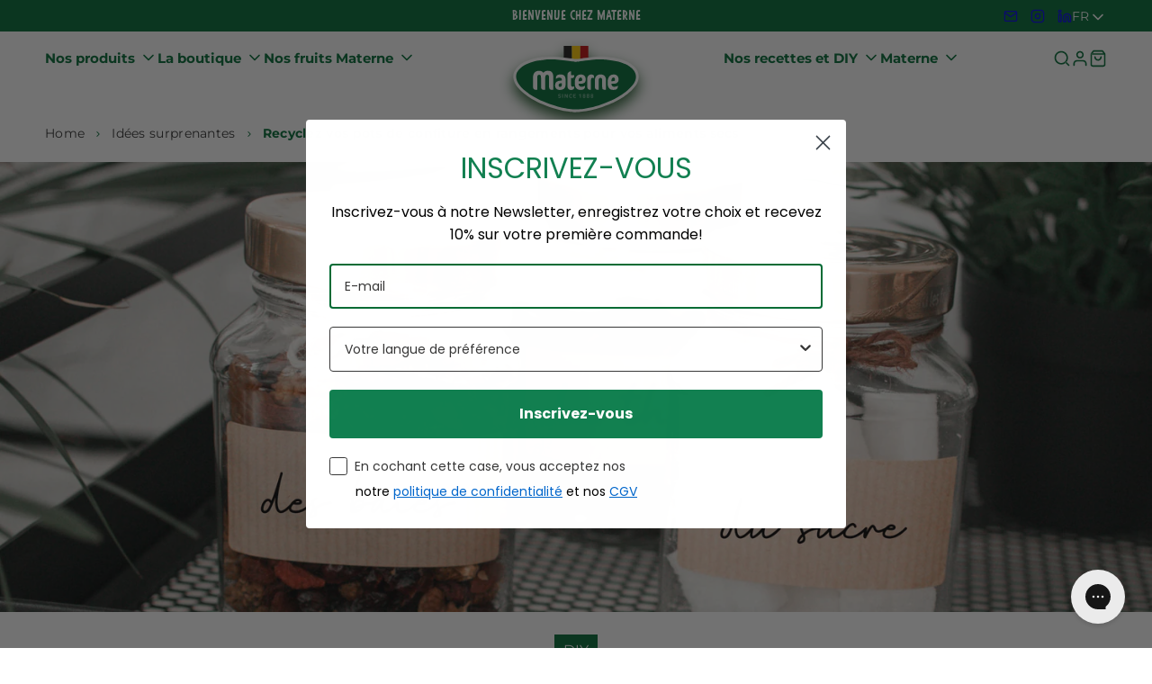

--- FILE ---
content_type: text/html; charset=utf-8
request_url: https://www.materne.be/blogs/idees-surprenantes/recyclez-vos-pots-de-confiture-en-rangements-pour-vos-aliments-secs
body_size: 80065
content:
<!doctype html>
<html class="no-js" lang="fr">
  <head>
    <script id="pandectes-rules">   /* PANDECTES-GDPR: DO NOT MODIFY AUTO GENERATED CODE OF THIS SCRIPT */      window.PandectesSettings = {"store":{"plan":"basic","theme":"Radikal","primaryLocale":"en","adminMode":false},"tsPublished":1707730648,"declaration":{"showPurpose":false,"showProvider":false,"declIntroText":"We use cookies to optimize website functionality, analyze the performance, and provide personalized experience to you. Some cookies are essential to make the website operate and function correctly. Those cookies cannot be disabled. In this window you can manage your preference of cookies.","showDateGenerated":true},"language":{"languageMode":"Single","fallbackLanguage":"en","languageDetection":"browser","languagesSupported":[]},"texts":{"managed":{"headerText":{"en":"We respect your privacy"},"consentText":{"en":"This website uses cookies to ensure you get the best experience."},"dismissButtonText":{"en":"Ok"},"linkText":{"en":"Learn more"},"imprintText":{"en":"Imprint"},"preferencesButtonText":{"en":"Preferences"},"allowButtonText":{"en":"Accept"},"denyButtonText":{"en":"Decline"},"leaveSiteButtonText":{"en":"Leave this site"},"cookiePolicyText":{"en":"Cookie policy"},"preferencesPopupTitleText":{"en":"Manage consent preferences"},"preferencesPopupIntroText":{"en":"We use cookies to optimize website functionality, analyze the performance, and provide personalized experience to you. Some cookies are essential to make the website operate and function correctly. Those cookies cannot be disabled. In this window you can manage your preference of cookies."},"preferencesPopupCloseButtonText":{"en":"Close"},"preferencesPopupAcceptAllButtonText":{"en":"Accept all"},"preferencesPopupRejectAllButtonText":{"en":"Reject all"},"preferencesPopupSaveButtonText":{"en":"Save preferences"},"accessSectionTitleText":{"en":"Data portability"},"accessSectionParagraphText":{"en":"You have the right to request access to your data at any time."},"rectificationSectionTitleText":{"en":"Data Rectification"},"rectificationSectionParagraphText":{"en":"You have the right to request your data to be updated whenever you think it is appropriate."},"erasureSectionTitleText":{"en":"Right to be forgotten"},"erasureSectionParagraphText":{"en":"You have the right to ask all your data to be erased. After that, you will no longer be able to access your account."},"declIntroText":{"en":"We use cookies to optimize website functionality, analyze the performance, and provide personalized experience to you. Some cookies are essential to make the website operate and function correctly. Those cookies cannot be disabled. In this window you can manage your preference of cookies."}},"categories":{"strictlyNecessaryCookiesTitleText":{"en":"Strictly necessary cookies"},"functionalityCookiesTitleText":{"en":"Functional cookies"},"performanceCookiesTitleText":{"en":"Performance cookies"},"targetingCookiesTitleText":{"en":"Targeting cookies"},"unclassifiedCookiesTitleText":{"en":"Unclassified cookies"},"strictlyNecessaryCookiesDescriptionText":{"en":"These cookies are essential in order to enable you to move around the website and use its features, such as accessing secure areas of the website. The website cannot function properly without these cookies."},"functionalityCookiesDescriptionText":{"en":"These cookies enable the site to provide enhanced functionality and personalisation. They may be set by us or by third party providers whose services we have added to our pages. If you do not allow these cookies then some or all of these services may not function properly."},"performanceCookiesDescriptionText":{"en":"These cookies enable us to monitor and improve the performance of our website. For example, they allow us to count visits, identify traffic sources and see which parts of the site are most popular."},"targetingCookiesDescriptionText":{"en":"These cookies may be set through our site by our advertising partners. They may be used by those companies to build a profile of your interests and show you relevant adverts on other sites.    They do not store directly personal information, but are based on uniquely identifying your browser and internet device. If you do not allow these cookies, you will experience less targeted advertising."},"unclassifiedCookiesDescriptionText":{"en":"Unclassified cookies are cookies that we are in the process of classifying, together with the providers of individual cookies."}},"auto":{"declName":{"en":"Name"},"declPath":{"en":"Path"},"declType":{"en":"Type"},"declDomain":{"en":"Domain"},"declPurpose":{"en":"Purpose"},"declProvider":{"en":"Provider"},"declRetention":{"en":"Retention"},"declFirstParty":{"en":"First-party"},"declThirdParty":{"en":"Third-party"},"declSeconds":{"en":"seconds"},"declMinutes":{"en":"minutes"},"declHours":{"en":"hours"},"declDays":{"en":"days"},"declMonths":{"en":"months"},"declYears":{"en":"years"},"declSession":{"en":"Session"},"cookiesDetailsText":{"en":"Cookies details"},"preferencesPopupAlwaysAllowedText":{"en":"Always allowed"},"submitButton":{"en":"Submit"},"submittingButton":{"en":"Submitting..."},"cancelButton":{"en":"Cancel"},"guestsSupportInfoText":{"en":"Please login with your customer account to further proceed."},"guestsSupportEmailPlaceholder":{"en":"E-mail address"},"guestsSupportEmailValidationError":{"en":"Email is not valid"},"guestsSupportEmailSuccessTitle":{"en":"Thank you for your request"},"guestsSupportEmailFailureTitle":{"en":"A problem occurred"},"guestsSupportEmailSuccessMessage":{"en":"If you are registered as a customer of this store, you will soon receive an email with instructions on how to proceed."},"guestsSupportEmailFailureMessage":{"en":"Your request was not submitted. Please try again and if problem persists, contact store owner for assistance."},"confirmationSuccessTitle":{"en":"Your request is verified"},"confirmationFailureTitle":{"en":"A problem occurred"},"confirmationSuccessMessage":{"en":"We will soon get back to you as to your request."},"confirmationFailureMessage":{"en":"Your request was not verified. Please try again and if problem persists, contact store owner for assistance"},"consentSectionTitleText":{"en":"Your cookie consent"},"consentSectionNoConsentText":{"en":"You have not consented to the cookies policy of this website."},"consentSectionConsentedText":{"en":"You consented to the cookies policy of this website on"},"consentStatus":{"en":"Consent preference"},"consentDate":{"en":"Consent date"},"consentId":{"en":"Consent ID"},"consentSectionChangeConsentActionText":{"en":"Change consent preference"},"accessSectionGDPRRequestsActionText":{"en":"Data subject requests"},"accessSectionAccountInfoActionText":{"en":"Personal data"},"accessSectionOrdersRecordsActionText":{"en":"Orders"},"accessSectionDownloadReportActionText":{"en":"Request export"},"rectificationCommentPlaceholder":{"en":"Describe what you want to be updated"},"rectificationCommentValidationError":{"en":"Comment is required"},"rectificationSectionEditAccountActionText":{"en":"Request an update"},"erasureSectionRequestDeletionActionText":{"en":"Request personal data deletion"}}},"library":{"previewMode":false,"fadeInTimeout":0,"defaultBlocked":7,"showLink":true,"showImprintLink":false,"enabled":true,"cookie":{"name":"_pandectes_gdpr","expiryDays":365,"secure":true,"domain":""},"dismissOnScroll":false,"dismissOnWindowClick":false,"dismissOnTimeout":false,"palette":{"popup":{"background":"#FFFFFF","backgroundForCalculations":{"a":1,"b":255,"g":255,"r":255},"text":"#000000"},"button":{"background":"transparent","backgroundForCalculations":{"a":1,"b":255,"g":255,"r":255},"text":"#000000","textForCalculation":{"a":1,"b":0,"g":0,"r":0},"border":"#000000"}},"content":{"href":"https://radikal-base-theme.myshopify.com/policies/privacy-policy","imprintHref":"/","close":"&#10005;","target":"","logo":"<img class=\"cc-banner-logo\" height=\"40\" width=\"40\" src=\"https://cdn.shopify.com/s/files/1/0693/8728/8856/t/71/assets/pandectes-logo.png?v=1707730572\" alt=\"Radikal Base Theme\" />"},"window":"<div role=\"dialog\" aria-live=\"polite\" aria-label=\"cookieconsent\" aria-describedby=\"cookieconsent:desc\" id=\"pandectes-banner\" class=\"cc-window-wrapper cc-top-wrapper\"><div class=\"pd-cookie-banner-window cc-window {{classes}}\"><!--googleoff: all-->{{children}}<!--googleon: all--></div></div>","compliance":{"opt-both":"<div class=\"cc-compliance cc-highlight\">{{deny}}{{allow}}</div>"},"type":"opt-both","layouts":{"basic":"{{logo}}{{messagelink}}{{compliance}}{{close}}"},"position":"top","theme":"wired","revokable":false,"animateRevokable":false,"revokableReset":false,"revokableLogoUrl":"https://cdn.shopify.com/s/files/1/0693/8728/8856/t/71/assets/pandectes-reopen-logo.png?v=1707730573","revokablePlacement":"bottom-left","revokableMarginHorizontal":15,"revokableMarginVertical":15,"static":false,"autoAttach":true,"hasTransition":true,"blacklistPage":[""]},"geolocation":{"brOnly":false,"caOnly":false,"chOnly":false,"euOnly":false,"jpOnly":false,"thOnly":false,"canadaOnly":false,"globalVisibility":true},"dsr":{"guestsSupport":false,"accessSectionDownloadReportAuto":false},"banner":{"resetTs":1707730571,"extraCss":"        .cc-banner-logo {max-width: 24em!important;}    @media(min-width: 768px) {.cc-window.cc-floating{max-width: 24em!important;width: 24em!important;}}    .cc-message, .cc-header, .cc-logo {text-align: left}    .cc-window-wrapper{z-index: 2147483647;}    .cc-window{z-index: 2147483647;font-family: inherit;}    .cc-header{font-family: inherit;}    .pd-cp-ui{font-family: inherit; background-color: #FFFFFF;color:#000000;}    button.pd-cp-btn, a.pd-cp-btn{}    input + .pd-cp-preferences-slider{background-color: rgba(0, 0, 0, 0.3)}    .pd-cp-scrolling-section::-webkit-scrollbar{background-color: rgba(0, 0, 0, 0.3)}    input:checked + .pd-cp-preferences-slider{background-color: rgba(0, 0, 0, 1)}    .pd-cp-scrolling-section::-webkit-scrollbar-thumb {background-color: rgba(0, 0, 0, 1)}    .pd-cp-ui-close{color:#000000;}    .pd-cp-preferences-slider:before{background-color: #FFFFFF}    .pd-cp-title:before {border-color: #000000!important}    .pd-cp-preferences-slider{background-color:#000000}    .pd-cp-toggle{color:#000000!important}    @media(max-width:699px) {.pd-cp-ui-close-top svg {fill: #000000}}    .pd-cp-toggle:hover,.pd-cp-toggle:visited,.pd-cp-toggle:active{color:#000000!important}    .pd-cookie-banner-window {box-shadow: 0 0 18px rgb(0 0 0 / 20%);}  ","customJavascript":null,"showPoweredBy":false,"hybridStrict":false,"cookiesBlockedByDefault":"7","isActive":true,"implicitSavePreferences":false,"cookieIcon":false,"blockBots":false,"showCookiesDetails":true,"hasTransition":true,"blockingPage":false,"showOnlyLandingPage":false,"leaveSiteUrl":"https://www.google.com","linkRespectStoreLang":false},"cookies":{"0":[{"name":"keep_alive","domain":"radikal-base-theme.myshopify.com","path":"/","provider":"Shopify","firstParty":true,"retention":"30 minute(s)","expires":30,"unit":"declMinutes","purpose":{"en":"Used in connection with buyer localization."}},{"name":"secure_customer_sig","domain":"radikal-base-theme.myshopify.com","path":"/","provider":"Shopify","firstParty":true,"retention":"1 year(s)","expires":1,"unit":"declYears","purpose":{"en":"Used in connection with customer login."}},{"name":"localization","domain":"radikal-base-theme.myshopify.com","path":"/","provider":"Shopify","firstParty":true,"retention":"1 year(s)","expires":1,"unit":"declYears","purpose":{"en":"Shopify store localization"}},{"name":"cart_currency","domain":"radikal-base-theme.myshopify.com","path":"/","provider":"Shopify","firstParty":true,"retention":"2 ","expires":2,"unit":"declSession","purpose":{"en":"The cookie is necessary for the secure checkout and payment function on the website. This function is provided by shopify.com."}},{"name":"_cmp_a","domain":".radikal-base-theme.myshopify.com","path":"/","provider":"Shopify","firstParty":true,"retention":"1 day(s)","expires":1,"unit":"declDays","purpose":{"en":"Used for managing customer privacy settings."}},{"name":"_secure_session_id","domain":"radikal-base-theme.myshopify.com","path":"/","provider":"Shopify","firstParty":true,"retention":"1 month(s)","expires":1,"unit":"declMonths","purpose":{"en":"Used in connection with navigation through a storefront."}},{"name":"_tracking_consent","domain":".radikal-base-theme.myshopify.com","path":"/","provider":"Shopify","firstParty":true,"retention":"1 year(s)","expires":1,"unit":"declYears","purpose":{"en":"Tracking preferences."}}],"1":[],"2":[{"name":"_shopify_y","domain":".radikal-base-theme.myshopify.com","path":"/","provider":"Shopify","firstParty":true,"retention":"1 year(s)","expires":1,"unit":"declYears","purpose":{"en":"Shopify analytics."}},{"name":"_shopify_s","domain":".radikal-base-theme.myshopify.com","path":"/","provider":"Shopify","firstParty":true,"retention":"30 minute(s)","expires":30,"unit":"declMinutes","purpose":{"en":"Shopify analytics."}},{"name":"_orig_referrer","domain":".radikal-base-theme.myshopify.com","path":"/","provider":"Shopify","firstParty":true,"retention":"2 ","expires":2,"unit":"declSession","purpose":{"en":"Tracks landing pages."}},{"name":"_landing_page","domain":".radikal-base-theme.myshopify.com","path":"/","provider":"Shopify","firstParty":true,"retention":"2 ","expires":2,"unit":"declSession","purpose":{"en":"Tracks landing pages."}}],"4":[],"8":[]},"blocker":{"isActive":false,"googleConsentMode":{"id":"","analyticsId":"","isActive":false,"adStorageCategory":4,"analyticsStorageCategory":2,"personalizationStorageCategory":1,"functionalityStorageCategory":1,"customEvent":true,"securityStorageCategory":0,"redactData":true,"urlPassthrough":false,"dataLayerProperty":"dataLayer"},"facebookPixel":{"id":"","isActive":false,"ldu":false},"rakuten":{"isActive":false,"cmp":false,"ccpa":false},"gpcIsActive":false,"defaultBlocked":7,"patterns":{"whiteList":[],"blackList":{"1":[],"2":[],"4":[],"8":[]},"iframesWhiteList":[],"iframesBlackList":{"1":[],"2":[],"4":[],"8":[]},"beaconsWhiteList":[],"beaconsBlackList":{"1":[],"2":[],"4":[],"8":[]}}}}      !function(){"use strict";window.PandectesRules=window.PandectesRules||{},window.PandectesRules.manualBlacklist={1:[],2:[],4:[]},window.PandectesRules.blacklistedIFrames={1:[],2:[],4:[]},window.PandectesRules.blacklistedCss={1:[],2:[],4:[]},window.PandectesRules.blacklistedBeacons={1:[],2:[],4:[]};var e="javascript/blocked",t="_pandectes_gdpr";function n(e){return new RegExp(e.replace(/[/\\.+?$()]/g,"\\$&").replace("*","(.*)"))}var a=function(e){try{return JSON.parse(e)}catch(e){return!1}},r=function(e){var t=arguments.length>1&&void 0!==arguments[1]?arguments[1]:"log",n=new URLSearchParams(window.location.search);n.get("log")&&console[t]("PandectesRules: ".concat(e))};function i(e,t){var n=Object.keys(e);if(Object.getOwnPropertySymbols){var a=Object.getOwnPropertySymbols(e);t&&(a=a.filter((function(t){return Object.getOwnPropertyDescriptor(e,t).enumerable}))),n.push.apply(n,a)}return n}function o(e){for(var t=1;t<arguments.length;t++){var n=null!=arguments[t]?arguments[t]:{};t%2?i(Object(n),!0).forEach((function(t){s(e,t,n[t])})):Object.getOwnPropertyDescriptors?Object.defineProperties(e,Object.getOwnPropertyDescriptors(n)):i(Object(n)).forEach((function(t){Object.defineProperty(e,t,Object.getOwnPropertyDescriptor(n,t))}))}return e}function s(e,t,n){return t in e?Object.defineProperty(e,t,{value:n,enumerable:!0,configurable:!0,writable:!0}):e[t]=n,e}function c(e,t){return function(e){if(Array.isArray(e))return e}(e)||function(e,t){var n=null==e?null:"undefined"!=typeof Symbol&&e[Symbol.iterator]||e["@@iterator"];if(null==n)return;var a,r,i=[],o=!0,s=!1;try{for(n=n.call(e);!(o=(a=n.next()).done)&&(i.push(a.value),!t||i.length!==t);o=!0);}catch(e){s=!0,r=e}finally{try{o||null==n.return||n.return()}finally{if(s)throw r}}return i}(e,t)||u(e,t)||function(){throw new TypeError("Invalid attempt to destructure non-iterable instance.\nIn order to be iterable, non-array objects must have a [Symbol.iterator]() method.")}()}function l(e){return function(e){if(Array.isArray(e))return d(e)}(e)||function(e){if("undefined"!=typeof Symbol&&null!=e[Symbol.iterator]||null!=e["@@iterator"])return Array.from(e)}(e)||u(e)||function(){throw new TypeError("Invalid attempt to spread non-iterable instance.\nIn order to be iterable, non-array objects must have a [Symbol.iterator]() method.")}()}function u(e,t){if(e){if("string"==typeof e)return d(e,t);var n=Object.prototype.toString.call(e).slice(8,-1);return"Object"===n&&e.constructor&&(n=e.constructor.name),"Map"===n||"Set"===n?Array.from(e):"Arguments"===n||/^(?:Ui|I)nt(?:8|16|32)(?:Clamped)?Array$/.test(n)?d(e,t):void 0}}function d(e,t){(null==t||t>e.length)&&(t=e.length);for(var n=0,a=new Array(t);n<t;n++)a[n]=e[n];return a}var p=window.PandectesRulesSettings||window.PandectesSettings,f=!(void 0===window.dataLayer||!Array.isArray(window.dataLayer)||!window.dataLayer.some((function(e){return"pandectes_full_scan"===e.event})));r("userAgent -> ".concat(window.navigator.userAgent.substring(0,50)));var g=function(){var e,n=arguments.length>0&&void 0!==arguments[0]?arguments[0]:t,r="; "+document.cookie,i=r.split("; "+n+"=");if(i.length<2)e={};else{var o=i.pop(),s=o.split(";");e=window.atob(s.shift())}var c=a(e);return!1!==c?c:e}(),y=p.banner.isActive,h=p.blocker,m=h.defaultBlocked,w=h.patterns,v=g&&null!==g.preferences&&void 0!==g.preferences?g.preferences:null,b=f?0:y?null===v?m:v:0,k={1:0==(1&b),2:0==(2&b),4:0==(4&b)},L=w.blackList,S=w.whiteList,_=w.iframesBlackList,P=w.iframesWhiteList,A=w.beaconsBlackList,C=w.beaconsWhiteList,B={blackList:[],whiteList:[],iframesBlackList:{1:[],2:[],4:[],8:[]},iframesWhiteList:[],beaconsBlackList:{1:[],2:[],4:[],8:[]},beaconsWhiteList:[]};[1,2,4].map((function(e){var t;k[e]||((t=B.blackList).push.apply(t,l(L[e].length?L[e].map(n):[])),B.iframesBlackList[e]=_[e].length?_[e].map(n):[],B.beaconsBlackList[e]=A[e].length?A[e].map(n):[])})),B.whiteList=S.length?S.map(n):[],B.iframesWhiteList=P.length?P.map(n):[],B.beaconsWhiteList=C.length?C.map(n):[];var E={scripts:[],iframes:{1:[],2:[],4:[]},beacons:{1:[],2:[],4:[]},css:{1:[],2:[],4:[]}},j=function(t,n){return t&&(!n||n!==e)&&(!B.blackList||B.blackList.some((function(e){return e.test(t)})))&&(!B.whiteList||B.whiteList.every((function(e){return!e.test(t)})))},O=function(e){var t=e.getAttribute("src");return B.blackList&&B.blackList.every((function(e){return!e.test(t)}))||B.whiteList&&B.whiteList.some((function(e){return e.test(t)}))},I=function(e,t){var n=B.iframesBlackList[t],a=B.iframesWhiteList;return e&&(!n||n.some((function(t){return t.test(e)})))&&(!a||a.every((function(t){return!t.test(e)})))},R=function(e,t){var n=B.beaconsBlackList[t],a=B.beaconsWhiteList;return e&&(!n||n.some((function(t){return t.test(e)})))&&(!a||a.every((function(t){return!t.test(e)})))},T=new MutationObserver((function(e){for(var t=0;t<e.length;t++)for(var n=e[t].addedNodes,a=0;a<n.length;a++){var r=n[a],i=r.dataset&&r.dataset.cookiecategory;if(1===r.nodeType&&"LINK"===r.tagName){var o=r.dataset&&r.dataset.href;if(o&&i)switch(i){case"functionality":case"C0001":E.css[1].push(o);break;case"performance":case"C0002":E.css[2].push(o);break;case"targeting":case"C0003":E.css[4].push(o)}}}})),x=new MutationObserver((function(t){for(var n=0;n<t.length;n++)for(var a=t[n].addedNodes,r=function(t){var n=a[t],r=n.src||n.dataset&&n.dataset.src,i=n.dataset&&n.dataset.cookiecategory;if(1===n.nodeType&&"IFRAME"===n.tagName){if(r){var o=!1;I(r,1)||"functionality"===i||"C0001"===i?(o=!0,E.iframes[1].push(r)):I(r,2)||"performance"===i||"C0002"===i?(o=!0,E.iframes[2].push(r)):(I(r,4)||"targeting"===i||"C0003"===i)&&(o=!0,E.iframes[4].push(r)),o&&(n.removeAttribute("src"),n.setAttribute("data-src",r))}}else if(1===n.nodeType&&"IMG"===n.tagName){if(r){var s=!1;R(r,1)?(s=!0,E.beacons[1].push(r)):R(r,2)?(s=!0,E.beacons[2].push(r)):R(r,4)&&(s=!0,E.beacons[4].push(r)),s&&(n.removeAttribute("src"),n.setAttribute("data-src",r))}}else if(1===n.nodeType&&"LINK"===n.tagName){var c=n.dataset&&n.dataset.href;if(c&&i)switch(i){case"functionality":case"C0001":E.css[1].push(c);break;case"performance":case"C0002":E.css[2].push(c);break;case"targeting":case"C0003":E.css[4].push(c)}}else if(1===n.nodeType&&"SCRIPT"===n.tagName){var l=n.type,u=!1;if(j(r,l))u=!0;else if(r&&i)switch(i){case"functionality":case"C0001":u=!0,window.PandectesRules.manualBlacklist[1].push(r);break;case"performance":case"C0002":u=!0,window.PandectesRules.manualBlacklist[2].push(r);break;case"targeting":case"C0003":u=!0,window.PandectesRules.manualBlacklist[4].push(r)}if(u){E.scripts.push([n,l]),n.type=e;n.addEventListener("beforescriptexecute",(function t(a){n.getAttribute("type")===e&&a.preventDefault(),n.removeEventListener("beforescriptexecute",t)})),n.parentElement&&n.parentElement.removeChild(n)}}},i=0;i<a.length;i++)r(i)})),N=document.createElement,D={src:Object.getOwnPropertyDescriptor(HTMLScriptElement.prototype,"src"),type:Object.getOwnPropertyDescriptor(HTMLScriptElement.prototype,"type")};window.PandectesRules.unblockCss=function(e){var t=E.css[e]||[];t.length&&r("Unblocking CSS for ".concat(e)),t.forEach((function(e){var t=document.querySelector('link[data-href^="'.concat(e,'"]'));t.removeAttribute("data-href"),t.href=e})),E.css[e]=[]},window.PandectesRules.unblockIFrames=function(e){var t=E.iframes[e]||[];t.length&&r("Unblocking IFrames for ".concat(e)),B.iframesBlackList[e]=[],t.forEach((function(e){var t=document.querySelector('iframe[data-src^="'.concat(e,'"]'));t.removeAttribute("data-src"),t.src=e})),E.iframes[e]=[]},window.PandectesRules.unblockBeacons=function(e){var t=E.beacons[e]||[];t.length&&r("Unblocking Beacons for ".concat(e)),B.beaconsBlackList[e]=[],t.forEach((function(e){var t=document.querySelector('img[data-src^="'.concat(e,'"]'));t.removeAttribute("data-src"),t.src=e})),E.beacons[e]=[]},window.PandectesRules.unblockInlineScripts=function(e){var t=1===e?"functionality":2===e?"performance":"targeting";document.querySelectorAll('script[type="javascript/blocked"][data-cookiecategory="'.concat(t,'"]')).forEach((function(e){var t=e.textContent;e.parentNode.removeChild(e);var n=document.createElement("script");n.type="text/javascript",n.textContent=t,document.body.appendChild(n)}))},window.PandectesRules.unblock=function(t){t.length<1?(B.blackList=[],B.whiteList=[],B.iframesBlackList=[],B.iframesWhiteList=[]):(B.blackList&&(B.blackList=B.blackList.filter((function(e){return t.every((function(t){return"string"==typeof t?!e.test(t):t instanceof RegExp?e.toString()!==t.toString():void 0}))}))),B.whiteList&&(B.whiteList=[].concat(l(B.whiteList),l(t.map((function(e){if("string"==typeof e){var t=".*"+n(e)+".*";if(B.whiteList.every((function(e){return e.toString()!==t.toString()})))return new RegExp(t)}else if(e instanceof RegExp&&B.whiteList.every((function(t){return t.toString()!==e.toString()})))return e;return null})).filter(Boolean)))));for(var a=document.querySelectorAll('script[type="'.concat(e,'"]')),i=0;i<a.length;i++){var o=a[i];O(o)&&(E.scripts.push([o,"application/javascript"]),o.parentElement.removeChild(o))}var s=0;l(E.scripts).forEach((function(e,t){var n=c(e,2),a=n[0],r=n[1];if(O(a)){for(var i=document.createElement("script"),o=0;o<a.attributes.length;o++){var l=a.attributes[o];"src"!==l.name&&"type"!==l.name&&i.setAttribute(l.name,a.attributes[o].value)}i.setAttribute("src",a.src),i.setAttribute("type",r||"application/javascript"),document.head.appendChild(i),E.scripts.splice(t-s,1),s++}})),0==B.blackList.length&&0===B.iframesBlackList[1].length&&0===B.iframesBlackList[2].length&&0===B.iframesBlackList[4].length&&0===B.beaconsBlackList[1].length&&0===B.beaconsBlackList[2].length&&0===B.beaconsBlackList[4].length&&(r("Disconnecting observers"),x.disconnect(),T.disconnect())};var M,W,z=p.store.adminMode,F=p.blocker,U=F.defaultBlocked;M=function(){!function(){var e=window.Shopify.trackingConsent;if(!1!==e.shouldShowBanner()||null!==v||7!==U)try{var t=z&&!(window.Shopify&&window.Shopify.AdminBarInjector),n={preferences:0==(1&b)||f||t,analytics:0==(2&b)||f||t,marketing:0==(4&b)||f||t};e.firstPartyMarketingAllowed()===n.marketing&&e.analyticsProcessingAllowed()===n.analytics&&e.preferencesProcessingAllowed()===n.preferences||e.setTrackingConsent(n,(function(e){e&&e.error?r("Shopify.customerPrivacy API - failed to setTrackingConsent"):r("Shopify.customerPrivacy API - setTrackingConsent(".concat(JSON.stringify(n),")"))}))}catch(e){r("Shopify.customerPrivacy API - exception")}}(),function(){var e=window.Shopify.trackingConsent,t=e.currentVisitorConsent();if(F.gpcIsActive&&"CCPA"===e.getRegulation()&&"no"===t.gpc&&"yes"!==t.sale_of_data){var n={sale_of_data:!1};e.setTrackingConsent(n,(function(e){e&&e.error?r("Shopify.customerPrivacy API - failed to setTrackingConsent({".concat(JSON.stringify(n),")")):r("Shopify.customerPrivacy API - setTrackingConsent(".concat(JSON.stringify(n),")"))}))}}()},W=null,window.Shopify&&window.Shopify.loadFeatures&&window.Shopify.trackingConsent?M():W=setInterval((function(){window.Shopify&&window.Shopify.loadFeatures&&(clearInterval(W),window.Shopify.loadFeatures([{name:"consent-tracking-api",version:"0.1"}],(function(e){e?r("Shopify.customerPrivacy API - failed to load"):(r("Shopify.customerPrivacy API - loaded"),r("Shopify.customerPrivacy.shouldShowBanner() -> "+window.Shopify.trackingConsent.shouldShowBanner()),M())})))}),10);var q=p.banner.isActive,J=p.blocker.googleConsentMode,H=J.isActive,$=J.customEvent,G=J.id,K=J.analyticsId,V=J.redactData,Y=J.urlPassthrough,Q=J.adStorageCategory,X=J.analyticsStorageCategory,Z=J.functionalityStorageCategory,ee=J.personalizationStorageCategory,te=J.securityStorageCategory,ne=J.dataLayerProperty,ae=void 0===ne?"dataLayer":ne;function re(){window[ae].push(arguments)}window[ae]=window[ae]||[];var ie,oe,se={hasInitialized:!1,ads_data_redaction:!1,url_passthrough:!1,data_layer_property:"dataLayer",storage:{ad_storage:"granted",ad_user_data:"granted",ad_personalization:"granted",analytics_storage:"granted",functionality_storage:"granted",personalization_storage:"granted",security_storage:"granted",wait_for_update:500}};if(q&&H){var ce=0==(b&Q)?"granted":"denied",le=0==(b&X)?"granted":"denied",ue=0==(b&Z)?"granted":"denied",de=0==(b&ee)?"granted":"denied",pe=0==(b&te)?"granted":"denied";if(se.hasInitialized=!0,se.ads_data_redaction="denied"===ce&&V,se.url_passthrough=Y,se.storage.ad_storage=ce,se.storage.ad_user_data=ce,se.storage.ad_personalization=ce,se.storage.analytics_storage=le,se.storage.functionality_storage=ue,se.storage.personalization_storage=de,se.storage.security_storage=pe,se.data_layer_property=ae||"dataLayer",se.ads_data_redaction&&re("set","ads_data_redaction",se.ads_data_redaction),se.url_passthrough&&re("set","url_passthrough",se.url_passthrough),re("consent","default",se.storage),r("Google consent mode initialized"),G.length){console.log("adding google tag manager",G,se.data_layer_property),window[se.data_layer_property].push({"gtm.start":(new Date).getTime(),event:"gtm.js"}),window[se.data_layer_property].push({"pandectes.start":(new Date).getTime(),event:"pandectes-rules.min.js"});var fe=document.createElement("script"),ge="dataLayer"!==se.data_layer_property?"&l=".concat(se.data_layer_property):"";fe.async=!0,fe.src="https://www.googletagmanager.com/gtm.js?id=".concat(G).concat(ge),document.head.appendChild(fe)}if(K.length){console.log("adding analytics"),window[se.data_layer_property].push({"pandectes.start":(new Date).getTime(),event:"pandectes-rules.min.js"});var ye=document.createElement("script");ye.async=!0,ye.src="https://www.googletagmanager.com/gtag/js?id=".concat(K),document.head.appendChild(ye),re("js",new Date),re("config",K)}}q&&$&&(oe=7===(ie=b)?"deny":0===ie?"allow":"mixed",window[ae].push({event:"Pandectes_Consent_Update",pandectes_status:oe,pandectes_categories:{C0000:"allow",C0001:k[1]?"allow":"deny",C0002:k[2]?"allow":"deny",C0003:k[4]?"allow":"deny"}}),r("PandectesCustomEvent pushed to the dataLayer")),window.PandectesRules.gcm=se;var he=p.banner.isActive,me=p.blocker.isActive;r("Blocker -> "+(me?"Active":"Inactive")),r("Banner -> "+(he?"Active":"Inactive")),r("ActualPrefs -> "+b);var we=null===v&&/\/checkouts\//.test(window.location.pathname);0!==b&&!1===f&&me&&!we?(r("Blocker will execute"),document.createElement=function(){for(var t=arguments.length,n=new Array(t),a=0;a<t;a++)n[a]=arguments[a];if("script"!==n[0].toLowerCase())return N.bind?N.bind(document).apply(void 0,n):N;var r=N.bind(document).apply(void 0,n);try{Object.defineProperties(r,{src:o(o({},D.src),{},{set:function(t){j(t,r.type)&&D.type.set.call(this,e),D.src.set.call(this,t)}}),type:o(o({},D.type),{},{get:function(){var t=D.type.get.call(this);return t===e||j(this.src,t)?null:t},set:function(t){var n=j(r.src,r.type)?e:t;D.type.set.call(this,n)}})}),r.setAttribute=function(t,n){if("type"===t){var a=j(r.src,r.type)?e:n;D.type.set.call(r,a)}else"src"===t?(j(n,r.type)&&D.type.set.call(r,e),D.src.set.call(r,n)):HTMLScriptElement.prototype.setAttribute.call(r,t,n)}}catch(e){console.warn("Yett: unable to prevent script execution for script src ",r.src,".\n",'A likely cause would be because you are using a third-party browser extension that monkey patches the "document.createElement" function.')}return r},x.observe(document.documentElement,{childList:!0,subtree:!0}),T.observe(document.documentElement,{childList:!0,subtree:!0})):r("Blocker will not execute")}();
</script>
    <meta charset="utf-8">
    <meta http-equiv="X-UA-Compatible" content="IE=edge">
    <meta name="viewport" content="width=device-width,initial-scale=1">

    <meta name="theme-color" content="">
    <meta name="apple-mobile-web-app-capable" content="yes">
    <meta name="apple-mobile-web-app-status-bar-style" content="default">

    <link rel="canonical" href="https://www.materne.be/blogs/idees-surprenantes/recyclez-vos-pots-de-confiture-en-rangements-pour-vos-aliments-secs">
    <link rel="preconnect" href="https://cdn.shopify.com" crossorigin><link rel="icon" type="image/png" href="//www.materne.be/cdn/shop/files/Logo_6961c294-ad7b-4ab4-b0d5-4dd1d1f1be75.svg?crop=center&height=32&v=1727793575&width=32"><title>
      DIY - Recyclez vos pots de confiture en rangements pour vos aliments secs Materne
</title><meta name="description" content="Conseil: mettez de la couleur dans votre cuisine, gardez votre pot de confiture Materne pour conserver vos herbes et autres ingrédients ! cont">

<meta property="og:site_name" content="Materne">
<meta property="og:url" content="https://www.materne.be/blogs/idees-surprenantes/recyclez-vos-pots-de-confiture-en-rangements-pour-vos-aliments-secs">
<meta property="og:title" content="DIY - Recyclez vos pots de confiture en rangements pour vos aliments secs Materne">
<meta property="og:type" content="article">
<meta property="og:description" content="Conseil: mettez de la couleur dans votre cuisine, gardez votre pot de confiture Materne pour conserver vos herbes et autres ingrédients ! cont"><meta property="og:image" content="http://www.materne.be/cdn/shop/articles/DIY-rangements_cuisines-confiture-Materne.jpg?v=1647523209">
  <meta property="og:image:secure_url" content="https://www.materne.be/cdn/shop/articles/DIY-rangements_cuisines-confiture-Materne.jpg?v=1647523209">
  <meta property="og:image:width" content="3124">
  <meta property="og:image:height" content="1758"><meta name="twitter:site" content="@https://twitter.com/MaterneBelgium"><meta name="twitter:card" content="summary_large_image">
<meta name="twitter:title" content="DIY - Recyclez vos pots de confiture en rangements pour vos aliments secs Materne">
<meta name="twitter:description" content="Conseil: mettez de la couleur dans votre cuisine, gardez votre pot de confiture Materne pour conserver vos herbes et autres ingrédients ! cont">
<script src="//www.materne.be/cdn/shop/t/97/assets/base-script.min.js?v=171239959772599517321729255251" defer="defer"></script><script>window.performance && window.performance.mark && window.performance.mark('shopify.content_for_header.start');</script><meta name="google-site-verification" content="qT5W1ew5XCjeLQ-n_JXe0On69OiPii7vSLIgQixtBIY">
<meta id="shopify-digital-wallet" name="shopify-digital-wallet" content="/36444209290/digital_wallets/dialog">
<meta name="shopify-checkout-api-token" content="8362aad00653672f4e6bc604e6dd5f87">
<meta id="in-context-paypal-metadata" data-shop-id="36444209290" data-venmo-supported="false" data-environment="production" data-locale="fr_FR" data-paypal-v4="true" data-currency="EUR">
<link rel="alternate" type="application/atom+xml" title="Feed" href="/blogs/idees-surprenantes.atom" />
<link rel="alternate" hreflang="x-default" href="https://www.materne.be/blogs/idees-surprenantes/recyclez-vos-pots-de-confiture-en-rangements-pour-vos-aliments-secs">
<link rel="alternate" hreflang="fr" href="https://www.materne.be/blogs/idees-surprenantes/recyclez-vos-pots-de-confiture-en-rangements-pour-vos-aliments-secs">
<link rel="alternate" hreflang="nl" href="https://www.materne.be/nl/blogs/verrassende-ideeen/recyclez-vos-pots-de-confiture-en-rangements-pour-vos-aliments-secs">
<script async="async" src="/checkouts/internal/preloads.js?locale=fr-BE"></script>
<script id="shopify-features" type="application/json">{"accessToken":"8362aad00653672f4e6bc604e6dd5f87","betas":["rich-media-storefront-analytics"],"domain":"www.materne.be","predictiveSearch":true,"shopId":36444209290,"locale":"fr"}</script>
<script>var Shopify = Shopify || {};
Shopify.shop = "materne.myshopify.com";
Shopify.locale = "fr";
Shopify.currency = {"active":"EUR","rate":"1.0"};
Shopify.country = "BE";
Shopify.theme = {"name":"Materne v2.0 - MAIN","id":172754469194,"schema_name":"Radikal","schema_version":"2.0.0","theme_store_id":null,"role":"main"};
Shopify.theme.handle = "null";
Shopify.theme.style = {"id":null,"handle":null};
Shopify.cdnHost = "www.materne.be/cdn";
Shopify.routes = Shopify.routes || {};
Shopify.routes.root = "/";</script>
<script type="module">!function(o){(o.Shopify=o.Shopify||{}).modules=!0}(window);</script>
<script>!function(o){function n(){var o=[];function n(){o.push(Array.prototype.slice.apply(arguments))}return n.q=o,n}var t=o.Shopify=o.Shopify||{};t.loadFeatures=n(),t.autoloadFeatures=n()}(window);</script>
<script id="shop-js-analytics" type="application/json">{"pageType":"article"}</script>
<script defer="defer" async type="module" src="//www.materne.be/cdn/shopifycloud/shop-js/modules/v2/client.init-shop-cart-sync_XvpUV7qp.fr.esm.js"></script>
<script defer="defer" async type="module" src="//www.materne.be/cdn/shopifycloud/shop-js/modules/v2/chunk.common_C2xzKNNs.esm.js"></script>
<script type="module">
  await import("//www.materne.be/cdn/shopifycloud/shop-js/modules/v2/client.init-shop-cart-sync_XvpUV7qp.fr.esm.js");
await import("//www.materne.be/cdn/shopifycloud/shop-js/modules/v2/chunk.common_C2xzKNNs.esm.js");

  window.Shopify.SignInWithShop?.initShopCartSync?.({"fedCMEnabled":true,"windoidEnabled":true});

</script>
<script>(function() {
  var isLoaded = false;
  function asyncLoad() {
    if (isLoaded) return;
    isLoaded = true;
    var urls = ["https:\/\/platform-api.sharethis.com\/js\/sharethis.js?shop=materne.myshopify.com#property=5f50f5266b5d9900194e28fc\u0026product=inline-share-buttons\u0026ver=1619011494","\/\/code.tidio.co\/v9dn2zodrzpwbsjcxr0guyxgvl7lsbaj.js?shop=materne.myshopify.com","https:\/\/d23dclunsivw3h.cloudfront.net\/redirect-app.js?shop=materne.myshopify.com","https:\/\/cdn.506.io\/eg\/script.js?shop=materne.myshopify.com","https:\/\/widget.tagembed.com\/embed.min.js?shop=materne.myshopify.com","https:\/\/gdprcdn.b-cdn.net\/js\/gdpr_cookie_consent.min.js?shop=materne.myshopify.com","https:\/\/loox.io\/widget\/b4o1uTxDFk\/loox.1685606867655.js?shop=materne.myshopify.com","https:\/\/cdn.nfcube.com\/instafeed-f3dd5454ef62b3dccf69ac47ff7bd822.js?shop=materne.myshopify.com","https:\/\/config.gorgias.chat\/bundle-loader\/01JVC18S99H1FG3RWPCKYR89Y0?source=shopify1click\u0026shop=materne.myshopify.com","https:\/\/cdn.9gtb.com\/loader.js?g_cvt_id=035e8918-41b8-43f1-b689-96b4ac863480\u0026shop=materne.myshopify.com"];
    for (var i = 0; i < urls.length; i++) {
      var s = document.createElement('script');
      s.type = 'text/javascript';
      s.async = true;
      s.src = urls[i];
      var x = document.getElementsByTagName('script')[0];
      x.parentNode.insertBefore(s, x);
    }
  };
  if(window.attachEvent) {
    window.attachEvent('onload', asyncLoad);
  } else {
    window.addEventListener('load', asyncLoad, false);
  }
})();</script>
<script id="__st">var __st={"a":36444209290,"offset":3600,"reqid":"ac651ca7-51b6-41c4-b1ff-34cdf1693141-1768645239","pageurl":"www.materne.be\/blogs\/idees-surprenantes\/recyclez-vos-pots-de-confiture-en-rangements-pour-vos-aliments-secs","s":"articles-556414173322","u":"4fb5708d0ecc","p":"article","rtyp":"article","rid":556414173322};</script>
<script>window.ShopifyPaypalV4VisibilityTracking = true;</script>
<script id="captcha-bootstrap">!function(){'use strict';const t='contact',e='account',n='new_comment',o=[[t,t],['blogs',n],['comments',n],[t,'customer']],c=[[e,'customer_login'],[e,'guest_login'],[e,'recover_customer_password'],[e,'create_customer']],r=t=>t.map((([t,e])=>`form[action*='/${t}']:not([data-nocaptcha='true']) input[name='form_type'][value='${e}']`)).join(','),a=t=>()=>t?[...document.querySelectorAll(t)].map((t=>t.form)):[];function s(){const t=[...o],e=r(t);return a(e)}const i='password',u='form_key',d=['recaptcha-v3-token','g-recaptcha-response','h-captcha-response',i],f=()=>{try{return window.sessionStorage}catch{return}},m='__shopify_v',_=t=>t.elements[u];function p(t,e,n=!1){try{const o=window.sessionStorage,c=JSON.parse(o.getItem(e)),{data:r}=function(t){const{data:e,action:n}=t;return t[m]||n?{data:e,action:n}:{data:t,action:n}}(c);for(const[e,n]of Object.entries(r))t.elements[e]&&(t.elements[e].value=n);n&&o.removeItem(e)}catch(o){console.error('form repopulation failed',{error:o})}}const l='form_type',E='cptcha';function T(t){t.dataset[E]=!0}const w=window,h=w.document,L='Shopify',v='ce_forms',y='captcha';let A=!1;((t,e)=>{const n=(g='f06e6c50-85a8-45c8-87d0-21a2b65856fe',I='https://cdn.shopify.com/shopifycloud/storefront-forms-hcaptcha/ce_storefront_forms_captcha_hcaptcha.v1.5.2.iife.js',D={infoText:'Protégé par hCaptcha',privacyText:'Confidentialité',termsText:'Conditions'},(t,e,n)=>{const o=w[L][v],c=o.bindForm;if(c)return c(t,g,e,D).then(n);var r;o.q.push([[t,g,e,D],n]),r=I,A||(h.body.append(Object.assign(h.createElement('script'),{id:'captcha-provider',async:!0,src:r})),A=!0)});var g,I,D;w[L]=w[L]||{},w[L][v]=w[L][v]||{},w[L][v].q=[],w[L][y]=w[L][y]||{},w[L][y].protect=function(t,e){n(t,void 0,e),T(t)},Object.freeze(w[L][y]),function(t,e,n,w,h,L){const[v,y,A,g]=function(t,e,n){const i=e?o:[],u=t?c:[],d=[...i,...u],f=r(d),m=r(i),_=r(d.filter((([t,e])=>n.includes(e))));return[a(f),a(m),a(_),s()]}(w,h,L),I=t=>{const e=t.target;return e instanceof HTMLFormElement?e:e&&e.form},D=t=>v().includes(t);t.addEventListener('submit',(t=>{const e=I(t);if(!e)return;const n=D(e)&&!e.dataset.hcaptchaBound&&!e.dataset.recaptchaBound,o=_(e),c=g().includes(e)&&(!o||!o.value);(n||c)&&t.preventDefault(),c&&!n&&(function(t){try{if(!f())return;!function(t){const e=f();if(!e)return;const n=_(t);if(!n)return;const o=n.value;o&&e.removeItem(o)}(t);const e=Array.from(Array(32),(()=>Math.random().toString(36)[2])).join('');!function(t,e){_(t)||t.append(Object.assign(document.createElement('input'),{type:'hidden',name:u})),t.elements[u].value=e}(t,e),function(t,e){const n=f();if(!n)return;const o=[...t.querySelectorAll(`input[type='${i}']`)].map((({name:t})=>t)),c=[...d,...o],r={};for(const[a,s]of new FormData(t).entries())c.includes(a)||(r[a]=s);n.setItem(e,JSON.stringify({[m]:1,action:t.action,data:r}))}(t,e)}catch(e){console.error('failed to persist form',e)}}(e),e.submit())}));const S=(t,e)=>{t&&!t.dataset[E]&&(n(t,e.some((e=>e===t))),T(t))};for(const o of['focusin','change'])t.addEventListener(o,(t=>{const e=I(t);D(e)&&S(e,y())}));const B=e.get('form_key'),M=e.get(l),P=B&&M;t.addEventListener('DOMContentLoaded',(()=>{const t=y();if(P)for(const e of t)e.elements[l].value===M&&p(e,B);[...new Set([...A(),...v().filter((t=>'true'===t.dataset.shopifyCaptcha))])].forEach((e=>S(e,t)))}))}(h,new URLSearchParams(w.location.search),n,t,e,['guest_login'])})(!0,!0)}();</script>
<script integrity="sha256-4kQ18oKyAcykRKYeNunJcIwy7WH5gtpwJnB7kiuLZ1E=" data-source-attribution="shopify.loadfeatures" defer="defer" src="//www.materne.be/cdn/shopifycloud/storefront/assets/storefront/load_feature-a0a9edcb.js" crossorigin="anonymous"></script>
<script data-source-attribution="shopify.dynamic_checkout.dynamic.init">var Shopify=Shopify||{};Shopify.PaymentButton=Shopify.PaymentButton||{isStorefrontPortableWallets:!0,init:function(){window.Shopify.PaymentButton.init=function(){};var t=document.createElement("script");t.src="https://www.materne.be/cdn/shopifycloud/portable-wallets/latest/portable-wallets.fr.js",t.type="module",document.head.appendChild(t)}};
</script>
<script data-source-attribution="shopify.dynamic_checkout.buyer_consent">
  function portableWalletsHideBuyerConsent(e){var t=document.getElementById("shopify-buyer-consent"),n=document.getElementById("shopify-subscription-policy-button");t&&n&&(t.classList.add("hidden"),t.setAttribute("aria-hidden","true"),n.removeEventListener("click",e))}function portableWalletsShowBuyerConsent(e){var t=document.getElementById("shopify-buyer-consent"),n=document.getElementById("shopify-subscription-policy-button");t&&n&&(t.classList.remove("hidden"),t.removeAttribute("aria-hidden"),n.addEventListener("click",e))}window.Shopify?.PaymentButton&&(window.Shopify.PaymentButton.hideBuyerConsent=portableWalletsHideBuyerConsent,window.Shopify.PaymentButton.showBuyerConsent=portableWalletsShowBuyerConsent);
</script>
<script data-source-attribution="shopify.dynamic_checkout.cart.bootstrap">document.addEventListener("DOMContentLoaded",(function(){function t(){return document.querySelector("shopify-accelerated-checkout-cart, shopify-accelerated-checkout")}if(t())Shopify.PaymentButton.init();else{new MutationObserver((function(e,n){t()&&(Shopify.PaymentButton.init(),n.disconnect())})).observe(document.body,{childList:!0,subtree:!0})}}));
</script>
<link id="shopify-accelerated-checkout-styles" rel="stylesheet" media="screen" href="https://www.materne.be/cdn/shopifycloud/portable-wallets/latest/accelerated-checkout-backwards-compat.css" crossorigin="anonymous">
<style id="shopify-accelerated-checkout-cart">
        #shopify-buyer-consent {
  margin-top: 1em;
  display: inline-block;
  width: 100%;
}

#shopify-buyer-consent.hidden {
  display: none;
}

#shopify-subscription-policy-button {
  background: none;
  border: none;
  padding: 0;
  text-decoration: underline;
  font-size: inherit;
  cursor: pointer;
}

#shopify-subscription-policy-button::before {
  box-shadow: none;
}

      </style>

<script>window.performance && window.performance.mark && window.performance.mark('shopify.content_for_header.end');</script>
<style data-shopify>@font-face {
  font-family: Montserrat;
  font-weight: 400;
  font-style: normal;
  font-display: swap;
  src: url("//www.materne.be/cdn/fonts/montserrat/montserrat_n4.81949fa0ac9fd2021e16436151e8eaa539321637.woff2") format("woff2"),
       url("//www.materne.be/cdn/fonts/montserrat/montserrat_n4.a6c632ca7b62da89c3594789ba828388aac693fe.woff") format("woff");
}

  @font-face {
  font-family: Montserrat;
  font-weight: 700;
  font-style: normal;
  font-display: swap;
  src: url("//www.materne.be/cdn/fonts/montserrat/montserrat_n7.3c434e22befd5c18a6b4afadb1e3d77c128c7939.woff2") format("woff2"),
       url("//www.materne.be/cdn/fonts/montserrat/montserrat_n7.5d9fa6e2cae713c8fb539a9876489d86207fe957.woff") format("woff");
}

  @font-face {
  font-family: Montserrat;
  font-weight: 400;
  font-style: italic;
  font-display: swap;
  src: url("//www.materne.be/cdn/fonts/montserrat/montserrat_i4.5a4ea298b4789e064f62a29aafc18d41f09ae59b.woff2") format("woff2"),
       url("//www.materne.be/cdn/fonts/montserrat/montserrat_i4.072b5869c5e0ed5b9d2021e4c2af132e16681ad2.woff") format("woff");
}

  @font-face {
  font-family: Montserrat;
  font-weight: 700;
  font-style: italic;
  font-display: swap;
  src: url("//www.materne.be/cdn/fonts/montserrat/montserrat_i7.a0d4a463df4f146567d871890ffb3c80408e7732.woff2") format("woff2"),
       url("//www.materne.be/cdn/fonts/montserrat/montserrat_i7.f6ec9f2a0681acc6f8152c40921d2a4d2e1a2c78.woff") format("woff");
}

</style><style>
  @font-face {
    font-family: 'Argone';
    font-style: regular;
    font-weight: 600;
    font-display: swap;
    src: url(//www.materne.be/cdn/shop/t/97/assets/argone-bold-webfont.eot?v=94907446553181899031727682701);
    src: url(//www.materne.be/cdn/shop/t/97/assets/argone-bold-webfont.woff2?v=167387740558085817201727682701) format('woff2'),
        url(//www.materne.be/cdn/shop/t/97/assets/argone-bold-webfont.woff?v=45269426918057396861727682701) format('woff'),
        url(//www.materne.be/cdn/shop/t/97/assets/argone-bold-webfont.ttf?v=36370175226192727381727682701) format('truetype'),
        url(//www.materne.be/cdn/shop/t/97/assets/argone-bold-webfont.svg?v=153407935732259051531727682701) format('svg');
  }

  @font-face {
    font-family: 'Big Fish';
    font-style: regular;
    font-weight: 400;
    font-display: swap;
    src: url(//www.materne.be/cdn/shop/t/97/assets/bigfishregular-webfont.eot?v=182621318711932580891727682701);
    src: url(//www.materne.be/cdn/shop/t/97/assets/bigfishregular-webfont.woff2?v=141806451257972005071727682701) format('woff2'),
        url(//www.materne.be/cdn/shop/t/97/assets/bigfishregular-webfont.woff?v=38084934688393984091727682701) format('woff'),
        url(//www.materne.be/cdn/shop/t/97/assets/bigfishregular-webfont.ttf?v=61869777354339025491727682701) format('truetype'),
        url(//www.materne.be/cdn/shop/t/97/assets/bigfishregular-webfont.svg?v=89113087970066567001727682701) format('svg');
  }

  @font-face {
    font-family: 'Interstate';
    font-style: regular;
    font-weight: 600;
    font-display: swap;
    src: url(//www.materne.be/cdn/shop/t/97/assets/interstate-bold-webfont.eot?v=60473840198651304881727682701);
    src: url(//www.materne.be/cdn/shop/t/97/assets/interstate-bold-webfont.woff2?v=162453522255829904881727682701) format('woff2'),
        url(//www.materne.be/cdn/shop/t/97/assets/interstate-bold-webfont.woff?v=180723005848480626701727682701) format('woff'),
        url(//www.materne.be/cdn/shop/t/97/assets/interstate-bold-webfont.ttf?v=122566671199109254111727682701) format('truetype'),
        url(//www.materne.be/cdn/shop/t/97/assets/interstate-bold-webfont.svg?v=151722328057693020341727682701) format('svg');
  }

  @font-face {
    font-family: 'Sanelma';
    font-style: regular;
    font-weight: 400;
    font-display: swap;
    src: url(//www.materne.be/cdn/shop/t/97/assets/sanelma-webfont.eot?v=101089183931808096861727682701);
    src: url(//www.materne.be/cdn/shop/t/97/assets/sanelma-webfont.woff2?v=53005980074341903901727682701) format('woff2'),
        url(//www.materne.be/cdn/shop/t/97/assets/sanelma-webfont.woff?v=110235670083746367441727682701) format('woff'),
        url(//www.materne.be/cdn/shop/t/97/assets/sanelma-webfont.ttf?v=117283014514408264531727682701) format('truetype'),
        url(//www.materne.be/cdn/shop/t/97/assets/sanelma-webfont.svg?v=181141230904881323531727682701) format('svg');
  }
</style>
<style data-shopify>
  :root {
    /**
    * Typography
    */
    --ff-primary: Montserrat, sans-serif;
    --ff-secondary: "Argone", "sans-serif";
    --ff-cursive: "Big Fish", "sans-serif";
    --ff-secondary-weight: ;

    --fs-body-scale: 1.0;
    --fs-heading-scale: 1.0;

    /**
    * Layout
    */
    --layout-container-width: 1380px;
    --layout-site-padding-desktop: 50px;
    --layout-site-padding-mobile: 15px;

    --layout-section-padding-desktop: 65px;
    --layout-section-padding-mobile: 30px;

    --layout-column-grid-gap: 30px;
    --layout-row-grid-gap: 40px;
    --layout-mobile-column-grid-gap: 10px;
    --layout-mobile-row-grid-gap: 20px;

    --layout-section-spacing-small-desktop: 80px;
    --layout-section-spacing-small-mobile: 40px;
    --layout-section-spacing-large-desktop: 160px;
    --layout-section-spacing-large-mobile: 80px;

    --layout-block-spacing-small-desktop: 25px;
    --layout-block-spacing-small-mobile: 20px;
    --layout-block-spacing-medium-desktop: 30px;
    --layout-block-spacing-medium-mobile: 25px;
    --layout-block-spacing-large-desktop: 35px;
    --layout-block-spacing-large-mobile: 30px;

    /*
      Borders
    */
    --border-radius: 0px;

    /*
      Buttons
    */
    --button-border-radius: 0px;
    --button-letter-case: uppercase;

    /**
    * Color
    */
    --color-white: 255,255,255;
    --color-black: 0,0,0;
    --color-yellow: 255,222,129;
    --color-red: 232,75,74;
    --color-green: 29,124,76;
    --logo-dropshadow: 38,91,47;
  }


  /*
    Policy pages
  */

    :root,
    .u-color--scheme-1 {/* Typography */
--color-heading: 0,107,53;
--color-heading-highlight: 117,182,47;
--color-text: 47,47,47;
--color-link: 47,47,47;
--color-link-hover: 0,107,53;

/* navigation */
--color-nav: 0,107,53;
--color-nav-hover: 50,172,104;
--color-nav-hover-invert: 255,255,255;

/* bg */
--color-background: 255,255,255;

/* button */
--color-button: 0,107,53;
--color-button-label: 255,255,255;
--color-button-hover: 50,172,104;
--color-button-hover-label: 255,255,255;

/* product card */
--color-product-card-bg: 248,248,248;
--color-product-card-bg-hover: 197,224,210;
--color-product-card-btn-bg: 255,255,255;
--color-product-card-btn-label: 0,107,53;
--color-product-card-btn-bg-hover: 0,107,53;
--color-product-card-btn-label-hover: 255,255,255;

/* additional */
--color-border: 197,224,210;
--color-accent: 252,198,0;
--color-accent-label: 0,107,53;
--color-accent_2: 227,222,216;
--color-accent-label_2: 32,32,32;
--color-success: 50,172,104;
--color-error: 232,75,74;
}

    
    .u-color--scheme-2 {/* Typography */
--color-heading: 255,255,255;
--color-heading-highlight: 117,182,47;
--color-text: 255,255,255;
--color-link: 255,255,255;
--color-link-hover: 255,255,255;

/* navigation */
--color-nav: 0,107,53;
--color-nav-hover: 50,172,104;
--color-nav-hover-invert: 255,255,255;

/* bg */
--color-background: 130,195,148;

/* button */
--color-button: 0,107,53;
--color-button-label: 255,255,255;
--color-button-hover: 130,195,148;
--color-button-hover-label: 0,107,53;

/* product card */
--color-product-card-bg: 248,248,248;
--color-product-card-bg-hover: 197,224,210;
--color-product-card-btn-bg: 255,255,255;
--color-product-card-btn-label: 0,107,53;
--color-product-card-btn-bg-hover: 0,107,53;
--color-product-card-btn-label-hover: 255,255,255;

/* additional */
--color-border: 50,172,104;
--color-accent: 227,222,216;
--color-accent-label: 32,32,32;
--color-accent_2: 227,222,216;
--color-accent-label_2: 32,32,32;
--color-success: 50,172,104;
--color-error: 232,75,74;
}

    
    .u-color--scheme-3 {/* Typography */
--color-heading: 255,255,255;
--color-heading-highlight: 117,182,47;
--color-text: 255,255,255;
--color-link: 255,255,255;
--color-link-hover: 255,255,255;

/* navigation */
--color-nav: 0,107,53;
--color-nav-hover: 50,172,104;
--color-nav-hover-invert: 255,255,255;

/* bg */
--color-background: 0,107,53;

/* button */
--color-button: 252,198,0;
--color-button-label: 0,107,53;
--color-button-hover: 0,107,53;
--color-button-hover-label: 255,255,255;

/* product card */
--color-product-card-bg: 248,248,248;
--color-product-card-bg-hover: 197,224,210;
--color-product-card-btn-bg: 255,255,255;
--color-product-card-btn-label: 0,107,53;
--color-product-card-btn-bg-hover: 0,107,53;
--color-product-card-btn-label-hover: 255,255,255;

/* additional */
--color-border: 255,255,255;
--color-accent: 227,222,216;
--color-accent-label: 32,32,32;
--color-accent_2: 227,222,216;
--color-accent-label_2: 32,32,32;
--color-success: 50,172,104;
--color-error: 232,75,74;
}

    
    .u-color--scheme-e5835355-6013-493a-9e37-36f4b891e76f {/* Typography */
--color-heading: 0,107,53;
--color-heading-highlight: 117,182,47;
--color-text: 47,47,47;
--color-link: 47,47,47;
--color-link-hover: 32,32,32;

/* navigation */
--color-nav: 0,107,53;
--color-nav-hover: 50,172,104;
--color-nav-hover-invert: 255,255,255;

/* bg */
--color-background: 197,224,210;

/* button */
--color-button: 0,107,53;
--color-button-label: 255,255,255;
--color-button-hover: 197,224,210;
--color-button-hover-label: 0,107,53;

/* product card */
--color-product-card-bg: 248,248,248;
--color-product-card-bg-hover: 197,224,210;
--color-product-card-btn-bg: 255,255,255;
--color-product-card-btn-label: 0,107,53;
--color-product-card-btn-bg-hover: 0,107,53;
--color-product-card-btn-label-hover: 255,255,255;

/* additional */
--color-border: 0,107,53;
--color-accent: 227,222,216;
--color-accent-label: 32,32,32;
--color-accent_2: 227,222,216;
--color-accent-label_2: 32,32,32;
--color-success: 50,172,104;
--color-error: 232,75,74;
}

    
    .u-color--scheme-64a96300-b7f3-4724-8d22-aae4a252224b {/* Typography */
--color-heading: 255,255,255;
--color-heading-highlight: 117,182,47;
--color-text: 255,255,255;
--color-link: 255,255,255;
--color-link-hover: 255,255,255;

/* navigation */
--color-nav: 0,107,53;
--color-nav-hover: 50,172,104;
--color-nav-hover-invert: 255,255,255;

/* bg */
--color-background: 0,107,53;

/* button */
--color-button: 255,255,255;
--color-button-label: 0,107,53;
--color-button-hover: 255,255,255;
--color-button-hover-label: 0,107,53;

/* product card */
--color-product-card-bg: 248,248,248;
--color-product-card-bg-hover: 197,224,210;
--color-product-card-btn-bg: 255,255,255;
--color-product-card-btn-label: 0,107,53;
--color-product-card-btn-bg-hover: 0,107,53;
--color-product-card-btn-label-hover: 255,255,255;

/* additional */
--color-border: 255,255,255;
--color-accent: 252,198,0;
--color-accent-label: 0,107,53;
--color-accent_2: 227,222,216;
--color-accent-label_2: 32,32,32;
--color-success: 50,172,104;
--color-error: 232,75,74;
}

    
    .u-color--scheme-639fc903-465a-4921-b2e0-f46542dc2c32 {/* Typography */
--color-heading: 255,255,255;
--color-heading-highlight: 117,182,47;
--color-text: 47,47,47;
--color-link: 47,47,47;
--color-link-hover: 0,107,53;

/* navigation */
--color-nav: 0,107,53;
--color-nav-hover: 50,172,104;
--color-nav-hover-invert: 255,255,255;

/* bg */
--color-background: 252,198,0;

/* button */
--color-button: 0,107,53;
--color-button-label: 255,255,255;
--color-button-hover: 50,172,104;
--color-button-hover-label: 255,255,255;

/* product card */
--color-product-card-bg: 248,248,248;
--color-product-card-bg-hover: 197,224,210;
--color-product-card-btn-bg: 255,255,255;
--color-product-card-btn-label: 0,107,53;
--color-product-card-btn-bg-hover: 0,107,53;
--color-product-card-btn-label-hover: 255,255,255;

/* additional */
--color-border: 197,224,210;
--color-accent: 232,75,74;
--color-accent-label: 0,107,53;
--color-accent_2: 227,222,216;
--color-accent-label_2: 32,32,32;
--color-success: 50,172,104;
--color-error: 232,75,74;
}

    
    .u-color--scheme-6d10572d-d4f3-44a4-9586-7a9d66265433 {/* Typography */
--color-heading: 232,75,74;
--color-heading-highlight: 117,182,47;
--color-text: 47,47,47;
--color-link: 47,47,47;
--color-link-hover: 0,107,53;

/* navigation */
--color-nav: 0,107,53;
--color-nav-hover: 50,172,104;
--color-nav-hover-invert: 255,255,255;

/* bg */
--color-background: 255,255,255;

/* button */
--color-button: 0,107,53;
--color-button-label: 255,255,255;
--color-button-hover: 50,172,104;
--color-button-hover-label: 255,255,255;

/* product card */
--color-product-card-bg: 248,248,248;
--color-product-card-bg-hover: 197,224,210;
--color-product-card-btn-bg: 255,255,255;
--color-product-card-btn-label: 0,107,53;
--color-product-card-btn-bg-hover: 0,107,53;
--color-product-card-btn-label-hover: 255,255,255;

/* additional */
--color-border: 197,224,210;
--color-accent: 0,107,53;
--color-accent-label: 0,107,53;
--color-accent_2: 227,222,216;
--color-accent-label_2: 32,32,32;
--color-success: 50,172,104;
--color-error: 232,75,74;
}

    
    .u-color--scheme-b4cb7d9e-4f8e-483e-b466-fc3cf54231d1 {/* Typography */
--color-heading: 255,255,255;
--color-heading-highlight: 117,182,47;
--color-text: 255,255,255;
--color-link: 255,255,255;
--color-link-hover: 255,255,255;

/* navigation */
--color-nav: 0,107,53;
--color-nav-hover: 50,172,104;
--color-nav-hover-invert: 255,255,255;

/* bg */
--color-background: 240,138,135;

/* button */
--color-button: 252,198,0;
--color-button-label: 38,91,47;
--color-button-hover: 38,91,47;
--color-button-hover-label: 252,198,0;

/* product card */
--color-product-card-bg: 248,248,248;
--color-product-card-bg-hover: 197,224,210;
--color-product-card-btn-bg: 255,255,255;
--color-product-card-btn-label: 0,107,53;
--color-product-card-btn-bg-hover: 0,107,53;
--color-product-card-btn-label-hover: 255,255,255;

/* additional */
--color-border: 197,224,210;
--color-accent: 232,75,74;
--color-accent-label: 0,107,53;
--color-accent_2: 227,222,216;
--color-accent-label_2: 32,32,32;
--color-success: 50,172,104;
--color-error: 232,75,74;
}

    
    .u-color--scheme-ace7903b-7ad9-4a0c-8c76-177b3390ec9e {/* Typography */
--color-heading: 255,255,255;
--color-heading-highlight: 117,182,47;
--color-text: 47,47,47;
--color-link: 47,47,47;
--color-link-hover: 0,107,53;

/* navigation */
--color-nav: 0,107,53;
--color-nav-hover: 50,172,104;
--color-nav-hover-invert: 255,255,255;

/* bg */
--color-background: 197,224,210;

/* button */
--color-button: 0,107,53;
--color-button-label: 255,255,255;
--color-button-hover: 50,172,104;
--color-button-hover-label: 255,255,255;

/* product card */
--color-product-card-bg: 248,248,248;
--color-product-card-bg-hover: 197,224,210;
--color-product-card-btn-bg: 255,255,255;
--color-product-card-btn-label: 0,107,53;
--color-product-card-btn-bg-hover: 0,107,53;
--color-product-card-btn-label-hover: 255,255,255;

/* additional */
--color-border: 197,224,210;
--color-accent: 232,75,74;
--color-accent-label: 0,107,53;
--color-accent_2: 227,222,216;
--color-accent-label_2: 32,32,32;
--color-success: 50,172,104;
--color-error: 232,75,74;
}

    
    .u-color--scheme-de066b33-4925-4ef2-a7c3-920d8ecb611f {/* Typography */
--color-heading: 0,107,53;
--color-heading-highlight: 117,182,47;
--color-text: 47,47,47;
--color-link: 47,47,47;
--color-link-hover: 0,107,53;

/* navigation */
--color-nav: 0,107,53;
--color-nav-hover: 50,172,104;
--color-nav-hover-invert: 255,255,255;

/* bg */
--color-background: 255,255,255;

/* button */
--color-button: 0,107,53;
--color-button-label: 255,255,255;
--color-button-hover: 50,172,104;
--color-button-hover-label: 255,255,255;

/* product card */
--color-product-card-bg: 248,248,248;
--color-product-card-bg-hover: 197,224,210;
--color-product-card-btn-bg: 255,255,255;
--color-product-card-btn-label: 0,107,53;
--color-product-card-btn-bg-hover: 0,107,53;
--color-product-card-btn-label-hover: 255,255,255;

/* additional */
--color-border: 197,224,210;
--color-accent: 117,182,47;
--color-accent-label: 0,107,53;
--color-accent_2: 227,222,216;
--color-accent-label_2: 32,32,32;
--color-success: 50,172,104;
--color-error: 232,75,74;
}

    
    .u-color--scheme-b7ffa747-6294-477d-ac3d-92462f8d55fa {/* Typography */
--color-heading: 0,107,53;
--color-heading-highlight: 117,182,47;
--color-text: 47,47,47;
--color-link: 47,47,47;
--color-link-hover: 0,107,53;

/* navigation */
--color-nav: 0,107,53;
--color-nav-hover: 50,172,104;
--color-nav-hover-invert: 255,255,255;

/* bg */
--color-background: 255,255,255;

/* button */
--color-button: 0,107,53;
--color-button-label: 255,255,255;
--color-button-hover: 50,172,104;
--color-button-hover-label: 255,255,255;

/* product card */
--color-product-card-bg: 248,248,248;
--color-product-card-bg-hover: 197,224,210;
--color-product-card-btn-bg: 255,255,255;
--color-product-card-btn-label: 0,107,53;
--color-product-card-btn-bg-hover: 0,107,53;
--color-product-card-btn-label-hover: 255,255,255;

/* additional */
--color-border: 197,224,210;
--color-accent: 50,172,104;
--color-accent-label: 0,107,53;
--color-accent_2: 227,222,216;
--color-accent-label_2: 32,32,32;
--color-success: 50,172,104;
--color-error: 232,75,74;
}

    
    .u-color--scheme-5c4c9f5e-4f61-4c59-93a3-5ab697f87d77 {/* Typography */
--color-heading: 0,107,53;
--color-heading-highlight: 117,182,47;
--color-text: 255,255,255;
--color-link: 47,47,47;
--color-link-hover: 0,107,53;

/* navigation */
--color-nav: 0,107,53;
--color-nav-hover: 50,172,104;
--color-nav-hover-invert: 255,255,255;

/* bg */
--color-background: 38,91,47;

/* button */
--color-button: 0,107,53;
--color-button-label: 255,255,255;
--color-button-hover: 50,172,104;
--color-button-hover-label: 255,255,255;

/* product card */
--color-product-card-bg: 248,248,248;
--color-product-card-bg-hover: 197,224,210;
--color-product-card-btn-bg: 255,255,255;
--color-product-card-btn-label: 0,107,53;
--color-product-card-btn-bg-hover: 0,107,53;
--color-product-card-btn-label-hover: 255,255,255;

/* additional */
--color-border: 197,224,210;
--color-accent: 197,224,210;
--color-accent-label: 0,107,53;
--color-accent_2: 227,222,216;
--color-accent-label_2: 32,32,32;
--color-success: 50,172,104;
--color-error: 232,75,74;
}

    
    .u-color--scheme-ed4c0c93-f229-449b-8421-4d098dc703f5 {/* Typography */
--color-heading: 0,107,53;
--color-heading-highlight: 117,182,47;
--color-text: 255,255,255;
--color-link: 255,255,255;
--color-link-hover: 255,255,255;

/* navigation */
--color-nav: 0,107,53;
--color-nav-hover: 50,172,104;
--color-nav-hover-invert: 255,255,255;

/* bg */
--color-background: 50,172,104;

/* button */
--color-button: 0,107,53;
--color-button-label: 255,255,255;
--color-button-hover: 252,198,0;
--color-button-hover-label: 255,255,255;

/* product card */
--color-product-card-bg: 248,248,248;
--color-product-card-bg-hover: 197,224,210;
--color-product-card-btn-bg: 255,255,255;
--color-product-card-btn-label: 0,107,53;
--color-product-card-btn-bg-hover: 0,107,53;
--color-product-card-btn-label-hover: 255,255,255;

/* additional */
--color-border: 255,255,255;
--color-accent: 232,75,74;
--color-accent-label: 0,107,53;
--color-accent_2: 252,198,0;
--color-accent-label_2: 32,32,32;
--color-success: 50,172,104;
--color-error: 232,75,74;
}

    
    .u-color--scheme-ea34b08e-00fe-4ca1-8ae2-cc345396415c {/* Typography */
--color-heading: 0,107,53;
--color-heading-highlight: 117,182,47;
--color-text: 169,218,165;
--color-link: 47,47,47;
--color-link-hover: 0,107,53;

/* navigation */
--color-nav: 0,107,53;
--color-nav-hover: 50,172,104;
--color-nav-hover-invert: 255,255,255;

/* bg */
--color-background: 240,138,135;

/* button */
--color-button: 159,209,241;
--color-button-label: 255,255,255;
--color-button-hover: 50,172,104;
--color-button-hover-label: 255,255,255;

/* product card */
--color-product-card-bg: 248,248,248;
--color-product-card-bg-hover: 197,224,210;
--color-product-card-btn-bg: 255,255,255;
--color-product-card-btn-label: 0,107,53;
--color-product-card-btn-bg-hover: 0,107,53;
--color-product-card-btn-label-hover: 255,255,255;

/* additional */
--color-border: 169,218,165;
--color-accent: 252,198,0;
--color-accent-label: 0,107,53;
--color-accent_2: 202,235,165;
--color-accent-label_2: 32,32,32;
--color-success: 50,172,104;
--color-error: 232,75,74;
}

    
    .u-color--scheme-c50d5cf0-5735-4e9d-a921-7703d910f73d {/* Typography */
--color-heading: 0,107,53;
--color-heading-highlight: 117,182,47;
--color-text: 47,47,47;
--color-link: 47,47,47;
--color-link-hover: 0,107,53;

/* navigation */
--color-nav: 0,107,53;
--color-nav-hover: 50,172,104;
--color-nav-hover-invert: 255,255,255;

/* bg */
--color-background: 255,255,255;

/* button */
--color-button: 0,107,53;
--color-button-label: 255,255,255;
--color-button-hover: 50,172,104;
--color-button-hover-label: 255,255,255;

/* product card */
--color-product-card-bg: 248,248,248;
--color-product-card-bg-hover: 197,224,210;
--color-product-card-btn-bg: 255,255,255;
--color-product-card-btn-label: 0,107,53;
--color-product-card-btn-bg-hover: 0,107,53;
--color-product-card-btn-label-hover: 255,255,255;

/* additional */
--color-border: 197,224,210;
--color-accent: 252,198,0;
--color-accent-label: 0,107,53;
--color-accent_2: 227,222,216;
--color-accent-label_2: 32,32,32;
--color-success: 50,172,104;
--color-error: 232,75,74;
}body, .u-color--scheme-1, .u-color--scheme-2, .u-color--scheme-3, .u-color--scheme-e5835355-6013-493a-9e37-36f4b891e76f, .u-color--scheme-64a96300-b7f3-4724-8d22-aae4a252224b, .u-color--scheme-639fc903-465a-4921-b2e0-f46542dc2c32, .u-color--scheme-6d10572d-d4f3-44a4-9586-7a9d66265433, .u-color--scheme-b4cb7d9e-4f8e-483e-b466-fc3cf54231d1, .u-color--scheme-ace7903b-7ad9-4a0c-8c76-177b3390ec9e, .u-color--scheme-de066b33-4925-4ef2-a7c3-920d8ecb611f, .u-color--scheme-b7ffa747-6294-477d-ac3d-92462f8d55fa, .u-color--scheme-5c4c9f5e-4f61-4c59-93a3-5ab697f87d77, .u-color--scheme-ed4c0c93-f229-449b-8421-4d098dc703f5, .u-color--scheme-ea34b08e-00fe-4ca1-8ae2-cc345396415c, .u-color--scheme-c50d5cf0-5735-4e9d-a921-7703d910f73d {
    color: rgb(var(--color-text));
    background-color: rgb(var(--color-background));
  }
</style>
<link href="//www.materne.be/cdn/shop/t/97/assets/base-style.min.css?v=25260579949545322101742896236" rel="stylesheet" type="text/css" media="all" />
<link
        rel="stylesheet"
        href="//www.materne.be/cdn/shop/t/97/assets/predictive-search-style.min.css?v=177639550286152608461728316462"
        media="print"
        onload="this.media='all'"
      ><!-- BEGIN app block: shopify://apps/pagefly-page-builder/blocks/app-embed/83e179f7-59a0-4589-8c66-c0dddf959200 -->

<!-- BEGIN app snippet: pagefly-cro-ab-testing-main -->







<script>
  ;(function () {
    const url = new URL(window.location)
    const viewParam = url.searchParams.get('view')
    if (viewParam && viewParam.includes('variant-pf-')) {
      url.searchParams.set('pf_v', viewParam)
      url.searchParams.delete('view')
      window.history.replaceState({}, '', url)
    }
  })()
</script>



<script type='module'>
  
  window.PAGEFLY_CRO = window.PAGEFLY_CRO || {}

  window.PAGEFLY_CRO['data_debug'] = {
    original_template_suffix: "",
    allow_ab_test: false,
    ab_test_start_time: 0,
    ab_test_end_time: 0,
    today_date_time: 1768645240000,
  }
  window.PAGEFLY_CRO['GA4'] = { enabled: false}
</script>

<!-- END app snippet -->








  <script src='https://cdn.shopify.com/extensions/019bb4f9-aed6-78a3-be91-e9d44663e6bf/pagefly-page-builder-215/assets/pagefly-helper.js' defer='defer'></script>

  <script src='https://cdn.shopify.com/extensions/019bb4f9-aed6-78a3-be91-e9d44663e6bf/pagefly-page-builder-215/assets/pagefly-general-helper.js' defer='defer'></script>

  <script src='https://cdn.shopify.com/extensions/019bb4f9-aed6-78a3-be91-e9d44663e6bf/pagefly-page-builder-215/assets/pagefly-snap-slider.js' defer='defer'></script>

  <script src='https://cdn.shopify.com/extensions/019bb4f9-aed6-78a3-be91-e9d44663e6bf/pagefly-page-builder-215/assets/pagefly-slideshow-v3.js' defer='defer'></script>

  <script src='https://cdn.shopify.com/extensions/019bb4f9-aed6-78a3-be91-e9d44663e6bf/pagefly-page-builder-215/assets/pagefly-slideshow-v4.js' defer='defer'></script>

  <script src='https://cdn.shopify.com/extensions/019bb4f9-aed6-78a3-be91-e9d44663e6bf/pagefly-page-builder-215/assets/pagefly-glider.js' defer='defer'></script>

  <script src='https://cdn.shopify.com/extensions/019bb4f9-aed6-78a3-be91-e9d44663e6bf/pagefly-page-builder-215/assets/pagefly-slideshow-v1-v2.js' defer='defer'></script>

  <script src='https://cdn.shopify.com/extensions/019bb4f9-aed6-78a3-be91-e9d44663e6bf/pagefly-page-builder-215/assets/pagefly-product-media.js' defer='defer'></script>

  <script src='https://cdn.shopify.com/extensions/019bb4f9-aed6-78a3-be91-e9d44663e6bf/pagefly-page-builder-215/assets/pagefly-product.js' defer='defer'></script>


<script id='pagefly-helper-data' type='application/json'>
  {
    "page_optimization": {
      "assets_prefetching": false
    },
    "elements_asset_mapper": {
      "Accordion": "https://cdn.shopify.com/extensions/019bb4f9-aed6-78a3-be91-e9d44663e6bf/pagefly-page-builder-215/assets/pagefly-accordion.js",
      "Accordion3": "https://cdn.shopify.com/extensions/019bb4f9-aed6-78a3-be91-e9d44663e6bf/pagefly-page-builder-215/assets/pagefly-accordion3.js",
      "CountDown": "https://cdn.shopify.com/extensions/019bb4f9-aed6-78a3-be91-e9d44663e6bf/pagefly-page-builder-215/assets/pagefly-countdown.js",
      "GMap1": "https://cdn.shopify.com/extensions/019bb4f9-aed6-78a3-be91-e9d44663e6bf/pagefly-page-builder-215/assets/pagefly-gmap.js",
      "GMap2": "https://cdn.shopify.com/extensions/019bb4f9-aed6-78a3-be91-e9d44663e6bf/pagefly-page-builder-215/assets/pagefly-gmap.js",
      "GMapBasicV2": "https://cdn.shopify.com/extensions/019bb4f9-aed6-78a3-be91-e9d44663e6bf/pagefly-page-builder-215/assets/pagefly-gmap.js",
      "GMapAdvancedV2": "https://cdn.shopify.com/extensions/019bb4f9-aed6-78a3-be91-e9d44663e6bf/pagefly-page-builder-215/assets/pagefly-gmap.js",
      "HTML.Video": "https://cdn.shopify.com/extensions/019bb4f9-aed6-78a3-be91-e9d44663e6bf/pagefly-page-builder-215/assets/pagefly-htmlvideo.js",
      "HTML.Video2": "https://cdn.shopify.com/extensions/019bb4f9-aed6-78a3-be91-e9d44663e6bf/pagefly-page-builder-215/assets/pagefly-htmlvideo2.js",
      "HTML.Video3": "https://cdn.shopify.com/extensions/019bb4f9-aed6-78a3-be91-e9d44663e6bf/pagefly-page-builder-215/assets/pagefly-htmlvideo2.js",
      "BackgroundVideo": "https://cdn.shopify.com/extensions/019bb4f9-aed6-78a3-be91-e9d44663e6bf/pagefly-page-builder-215/assets/pagefly-htmlvideo2.js",
      "Instagram": "https://cdn.shopify.com/extensions/019bb4f9-aed6-78a3-be91-e9d44663e6bf/pagefly-page-builder-215/assets/pagefly-instagram.js",
      "Instagram2": "https://cdn.shopify.com/extensions/019bb4f9-aed6-78a3-be91-e9d44663e6bf/pagefly-page-builder-215/assets/pagefly-instagram.js",
      "Insta3": "https://cdn.shopify.com/extensions/019bb4f9-aed6-78a3-be91-e9d44663e6bf/pagefly-page-builder-215/assets/pagefly-instagram3.js",
      "Tabs": "https://cdn.shopify.com/extensions/019bb4f9-aed6-78a3-be91-e9d44663e6bf/pagefly-page-builder-215/assets/pagefly-tab.js",
      "Tabs3": "https://cdn.shopify.com/extensions/019bb4f9-aed6-78a3-be91-e9d44663e6bf/pagefly-page-builder-215/assets/pagefly-tab3.js",
      "ProductBox": "https://cdn.shopify.com/extensions/019bb4f9-aed6-78a3-be91-e9d44663e6bf/pagefly-page-builder-215/assets/pagefly-cart.js",
      "FBPageBox2": "https://cdn.shopify.com/extensions/019bb4f9-aed6-78a3-be91-e9d44663e6bf/pagefly-page-builder-215/assets/pagefly-facebook.js",
      "FBLikeButton2": "https://cdn.shopify.com/extensions/019bb4f9-aed6-78a3-be91-e9d44663e6bf/pagefly-page-builder-215/assets/pagefly-facebook.js",
      "TwitterFeed2": "https://cdn.shopify.com/extensions/019bb4f9-aed6-78a3-be91-e9d44663e6bf/pagefly-page-builder-215/assets/pagefly-twitter.js",
      "Paragraph4": "https://cdn.shopify.com/extensions/019bb4f9-aed6-78a3-be91-e9d44663e6bf/pagefly-page-builder-215/assets/pagefly-paragraph4.js",

      "AliReviews": "https://cdn.shopify.com/extensions/019bb4f9-aed6-78a3-be91-e9d44663e6bf/pagefly-page-builder-215/assets/pagefly-3rd-elements.js",
      "BackInStock": "https://cdn.shopify.com/extensions/019bb4f9-aed6-78a3-be91-e9d44663e6bf/pagefly-page-builder-215/assets/pagefly-3rd-elements.js",
      "GloboBackInStock": "https://cdn.shopify.com/extensions/019bb4f9-aed6-78a3-be91-e9d44663e6bf/pagefly-page-builder-215/assets/pagefly-3rd-elements.js",
      "GrowaveWishlist": "https://cdn.shopify.com/extensions/019bb4f9-aed6-78a3-be91-e9d44663e6bf/pagefly-page-builder-215/assets/pagefly-3rd-elements.js",
      "InfiniteOptionsShopPad": "https://cdn.shopify.com/extensions/019bb4f9-aed6-78a3-be91-e9d44663e6bf/pagefly-page-builder-215/assets/pagefly-3rd-elements.js",
      "InkybayProductPersonalizer": "https://cdn.shopify.com/extensions/019bb4f9-aed6-78a3-be91-e9d44663e6bf/pagefly-page-builder-215/assets/pagefly-3rd-elements.js",
      "LimeSpot": "https://cdn.shopify.com/extensions/019bb4f9-aed6-78a3-be91-e9d44663e6bf/pagefly-page-builder-215/assets/pagefly-3rd-elements.js",
      "Loox": "https://cdn.shopify.com/extensions/019bb4f9-aed6-78a3-be91-e9d44663e6bf/pagefly-page-builder-215/assets/pagefly-3rd-elements.js",
      "Opinew": "https://cdn.shopify.com/extensions/019bb4f9-aed6-78a3-be91-e9d44663e6bf/pagefly-page-builder-215/assets/pagefly-3rd-elements.js",
      "Powr": "https://cdn.shopify.com/extensions/019bb4f9-aed6-78a3-be91-e9d44663e6bf/pagefly-page-builder-215/assets/pagefly-3rd-elements.js",
      "ProductReviews": "https://cdn.shopify.com/extensions/019bb4f9-aed6-78a3-be91-e9d44663e6bf/pagefly-page-builder-215/assets/pagefly-3rd-elements.js",
      "PushOwl": "https://cdn.shopify.com/extensions/019bb4f9-aed6-78a3-be91-e9d44663e6bf/pagefly-page-builder-215/assets/pagefly-3rd-elements.js",
      "ReCharge": "https://cdn.shopify.com/extensions/019bb4f9-aed6-78a3-be91-e9d44663e6bf/pagefly-page-builder-215/assets/pagefly-3rd-elements.js",
      "Rivyo": "https://cdn.shopify.com/extensions/019bb4f9-aed6-78a3-be91-e9d44663e6bf/pagefly-page-builder-215/assets/pagefly-3rd-elements.js",
      "TrackingMore": "https://cdn.shopify.com/extensions/019bb4f9-aed6-78a3-be91-e9d44663e6bf/pagefly-page-builder-215/assets/pagefly-3rd-elements.js",
      "Vitals": "https://cdn.shopify.com/extensions/019bb4f9-aed6-78a3-be91-e9d44663e6bf/pagefly-page-builder-215/assets/pagefly-3rd-elements.js",
      "Wiser": "https://cdn.shopify.com/extensions/019bb4f9-aed6-78a3-be91-e9d44663e6bf/pagefly-page-builder-215/assets/pagefly-3rd-elements.js"
    },
    "custom_elements_mapper": {
      "pf-click-action-element": "https://cdn.shopify.com/extensions/019bb4f9-aed6-78a3-be91-e9d44663e6bf/pagefly-page-builder-215/assets/pagefly-click-action-element.js",
      "pf-dialog-element": "https://cdn.shopify.com/extensions/019bb4f9-aed6-78a3-be91-e9d44663e6bf/pagefly-page-builder-215/assets/pagefly-dialog-element.js"
    }
  }
</script>


<!-- END app block --><!-- BEGIN app block: shopify://apps/powerful-form-builder/blocks/app-embed/e4bcb1eb-35b2-42e6-bc37-bfe0e1542c9d --><script type="text/javascript" hs-ignore data-cookieconsent="ignore">
  var Globo = Globo || {};
  var globoFormbuilderRecaptchaInit = function(){};
  var globoFormbuilderHcaptchaInit = function(){};
  window.Globo.FormBuilder = window.Globo.FormBuilder || {};
  window.Globo.FormBuilder.shop = {"configuration":{"money_format":"€{{amount_with_comma_separator}}"},"pricing":{"features":{"bulkOrderForm":true,"cartForm":true,"fileUpload":30,"removeCopyright":true,"restrictedEmailDomains":true}},"settings":{"copyright":"Powered by <a href=\"https://globosoftware.net\" target=\"_blank\">Globo</a> <a href=\"https://apps.shopify.com/form-builder-contact-form\" target=\"_blank\">Contact Form</a>","hideWaterMark":false,"reCaptcha":{"recaptchaType":"v2","siteKey":false,"languageCode":"en"},"hCaptcha":{"siteKey":false},"scrollTop":false,"customCssCode":"","customCssEnabled":false,"additionalColumns":[]},"encryption_form_id":1,"url":"https://form.globosoftware.net/","CDN_URL":"https://dxo9oalx9qc1s.cloudfront.net"};

  if(window.Globo.FormBuilder.shop.settings.customCssEnabled && window.Globo.FormBuilder.shop.settings.customCssCode){
    const customStyle = document.createElement('style');
    customStyle.type = 'text/css';
    customStyle.innerHTML = window.Globo.FormBuilder.shop.settings.customCssCode;
    document.head.appendChild(customStyle);
  }

  window.Globo.FormBuilder.forms = [];
    
      
      
      
      window.Globo.FormBuilder.forms[109119] = {"109119":{"header":{"active":true,"title":"Plaintes \/ Klachten","description":"\u003cp\u003e\u003cbr\u003e\u003c\/p\u003e"},"elements":[{"id":"text","type":"text","label":"Nom \/ Naam","placeholder":"Nom \/ Naam","description":"","limitCharacters":false,"characters":100,"hideLabel":true,"keepPositionLabel":false,"required":true,"ifHideLabel":false,"inputIcon":"","columnWidth":50},{"id":"text-2","type":"text","label":"Prénom \/ Voornaam","placeholder":"Prénom \/ Voornaam","description":"","limitCharacters":false,"characters":100,"hideLabel":true,"keepPositionLabel":false,"required":true,"ifHideLabel":false,"inputIcon":"","columnWidth":50},{"id":"phone","type":"phone","label":"Télephone \/ Telefoon","placeholder":"Télephone \/ Telefoon","description":"","validatePhone":false,"onlyShowFlag":false,"defaultCountryCode":"us","limitCharacters":false,"characters":100,"hideLabel":true,"keepPositionLabel":false,"required":true,"ifHideLabel":false,"inputIcon":"","columnWidth":50},{"id":"email","type":"email","label":"Email","placeholder":"Email","description":"","limitCharacters":false,"characters":100,"hideLabel":true,"keepPositionLabel":false,"required":true,"ifHideLabel":false,"inputIcon":"","columnWidth":50},{"id":"text-3","type":"text","label":"Adresse \/ Adres","placeholder":"Adresse \/ Adres","description":"","limitCharacters":false,"characters":100,"hideLabel":true,"keepPositionLabel":false,"required":true,"ifHideLabel":false,"inputIcon":"","columnWidth":100},{"id":"text-7","type":"text","label":"CP \/ PC","placeholder":"CP \/ PC","description":"","limitCharacters":false,"characters":100,"hideLabel":true,"keepPositionLabel":false,"required":true,"ifHideLabel":false,"inputIcon":"","columnWidth":50},{"id":"text-8","type":"text","label":"Localité \/ Stad","placeholder":"Localité \/ Stad","description":"","limitCharacters":false,"characters":100,"hideLabel":true,"keepPositionLabel":false,"required":true,"ifHideLabel":false,"inputIcon":"","columnWidth":50},{"id":"textarea","type":"textarea","label":"Motif \/ Reden","placeholder":"Motif \/ Reden","description":"","limitCharacters":false,"characters":100,"hideLabel":true,"keepPositionLabel":false,"required":true,"ifHideLabel":true,"columnWidth":100},{"id":"text-9","type":"text","label":"Nom du produit \/ Productbenaming","placeholder":"","description":"","limitCharacters":false,"characters":100,"hideLabel":false,"keepPositionLabel":false,"required":true,"ifHideLabel":false,"inputIcon":"","columnWidth":100},{"id":"text-10","type":"text","label":"Poids net \/ Nettogewicht","placeholder":"","description":"","limitCharacters":false,"characters":100,"hideLabel":false,"keepPositionLabel":false,"required":true,"ifHideLabel":false,"inputIcon":"","columnWidth":50},{"id":"text-11","type":"text","label":"Variété \/ Smaak","placeholder":"","description":"","limitCharacters":false,"characters":100,"hideLabel":false,"keepPositionLabel":false,"required":true,"ifHideLabel":false,"inputIcon":"","columnWidth":50},{"id":"text-4","type":"text","label":"Date limite de consommation \/ houdbaarheidsdatum","placeholder":"","description":"","limitCharacters":false,"characters":100,"hideLabel":false,"keepPositionLabel":false,"required":true,"ifHideLabel":false,"inputIcon":"","columnWidth":50},{"id":"text-5","type":"text","label":"Heure \/ Uur","placeholder":"","description":"","limitCharacters":false,"characters":100,"hideLabel":false,"keepPositionLabel":false,"required":true,"ifHideLabel":false,"inputIcon":"","columnWidth":50},{"id":"text-6","type":"text","label":"N° lot si présent sur l'emballage \/ Lotnummer indien aanwezig op de verpakking","placeholder":"","description":"ex. F565 10:22 (dépend du type de produit) \/ vb.F565 10:22 (afhankelijk van het product)","limitCharacters":false,"characters":100,"hideLabel":false,"keepPositionLabel":false,"required":false,"ifHideLabel":false,"inputIcon":"","columnWidth":100},{"id":"file","type":"file","label":"Possibilité de charger une photo\/fichier \/ Mogelijkheid om een product\/file op te laden","button-text":"Choose file","placeholder":"","allowed-multiple":false,"allowed-extensions":["jpg","jpeg","png","pdf"],"description":"","uploadPending":"File is uploading. Please wait a second...","uploadSuccess":"File uploaded successfully","hideLabel":false,"keepPositionLabel":false,"required":false,"ifHideLabel":false,"inputIcon":"","columnWidth":100},{"id":"radio","type":"radio","label":"Produit disponible pour enlèvement \/ Product beschikbaar voor afhaling ","options":"Oui \/ Ja\nNon \/ Neen","defaultOption":"Oui \/ Ja","description":"","hideLabel":false,"keepPositionLabel":false,"required":true,"ifHideLabel":false,"inlineOption":100,"columnWidth":100},{"id":"paragraph","type":"paragraph","text":"\u003cp\u003e(*) Champs obligatoires \/ Verplichte velden\u003c\/p\u003e\u003cp\u003e(**) Le pot litigieux doit obligatoirement être conservé pour être retiré par nos soins, sinon aucune suite ne pourra être donnée à la réclamation.\u003c\/p\u003e\u003cp\u003e\u003cspan style=\"background-color: rgb(37, 38, 40); color: rgb(245, 244, 243);\"\u003eDe betwiste pot moet worden bewaard om door ons te worden ingetrokken, anders kan er spijtig geen vervolg worden ondernomen op de klacht.\u003c\/span\u003e\u003c\/p\u003e","columnWidth":100,"conditionalField":false,"onlyShowIf":false,"radio":false}],"add-elements":null,"footer":{"description":"","previousText":"Previous","nextText":"Next","submitText":"Envoyer \/ Sturen","resetButton":false,"resetButtonText":"Reset","submitFullWidth":false,"submitAlignment":"center"},"mail":{"admin":null,"customer":{"enable":true,"emailType":"elementEmail","selectEmail":"onlyEmail","emailId":"email","emailConditional":false,"note":"You can use variables which will help you create a dynamic content","subject":"Merci d'avoir soumis \/ Bedankt voor het indienen","content":"\u003ctable class=\"header row\" style=\"width: 100%; border-spacing: 0; border-collapse: collapse; margin: 40px 0 20px;\"\u003e\n\u003ctbody\u003e\n\u003ctr\u003e\n\u003ctd class=\"header__cell\" style=\"font-family: -apple-system, BlinkMacSystemFont, Roboto, Oxygen, Ubuntu, Cantarell, Fira Sans, Droid Sans, Helvetica Neue, sans-serif;\"\u003e\u003ccenter\u003e\n\u003ctable class=\"container\" style=\"width: 559px; text-align: left; border-spacing: 0px; border-collapse: collapse; margin: 0px auto;\"\u003e\n\u003ctbody\u003e\n\u003ctr\u003e\n\u003ctd style=\"font-family: -apple-system, BlinkMacSystemFont, Roboto, Oxygen, Ubuntu, Cantarell, 'Fira Sans', 'Droid Sans', 'Helvetica Neue', sans-serif; width: 544.219px;\"\u003e\n\u003ctable class=\"row\" style=\"width: 100%; border-spacing: 0; border-collapse: collapse;\"\u003e\n\u003ctbody\u003e\n\u003ctr\u003e\n\u003ctd class=\"shop-name__cell\" style=\"font-family: -apple-system, BlinkMacSystemFont, Roboto, Oxygen, Ubuntu, Cantarell, Fira Sans, Droid Sans, Helvetica Neue, sans-serif;\"\u003e\u0026nbsp;\u003c\/td\u003e\n\u003ctd class=\"order-number__cell\" style=\"font-family: -apple-system, BlinkMacSystemFont, Roboto, Oxygen, Ubuntu, Cantarell, Fira Sans, Droid Sans, Helvetica Neue, sans-serif; font-size: 14px; color: #999;\" align=\"right\"\u003e\u0026nbsp;\u003c\/td\u003e\n\u003c\/tr\u003e\n\u003c\/tbody\u003e\n\u003c\/table\u003e\n\u003c\/td\u003e\n\u003c\/tr\u003e\n\u003c\/tbody\u003e\n\u003c\/table\u003e\n\u003c\/center\u003e\u003c\/td\u003e\n\u003c\/tr\u003e\n\u003c\/tbody\u003e\n\u003c\/table\u003e\n\u003ctable class=\"row content\" style=\"width: 100%; border-spacing: 0; border-collapse: collapse;\"\u003e\n\u003ctbody\u003e\n\u003ctr\u003e\n\u003ctd class=\"content__cell\" style=\"font-family: -apple-system, BlinkMacSystemFont, Roboto, Oxygen, Ubuntu, Cantarell, Fira Sans, Droid Sans, Helvetica Neue, sans-serif; padding-bottom: 40px;\"\u003e\u003ccenter\u003e\n\u003cdiv class=\"RichText3-paragraph--withVSpacingNormal RichText3-paragraph Typography Typography--m\"\u003eNous avons bien re\u0026ccedil;u votre message et sommes d\u0026eacute;sol\u0026eacute;s d\u0026rsquo;apprendre que vous avez eu une mauvaise exp\u0026eacute;rience avec l\u0026rsquo;un de nos produits. En fonction des \u0026eacute;l\u0026eacute;ments re\u0026ccedil;us, notre service qualit\u0026eacute; va analyser votre r\u0026eacute;clamation. \u0026nbsp;\u0026nbsp;Nous vous recontactons si une information compl\u0026eacute;mentaire est n\u0026eacute;cessaire.\u003c\/div\u003e\n\u003cdiv class=\"RichText3-paragraph--withVSpacingNormal RichText3-paragraph Typography Typography--m\"\u003eNous souhaitons rappeler que le pot litigieux doit obligatoirement \u0026ecirc;tre conserv\u0026eacute; afin d\u0026rsquo;\u0026ecirc;tre retir\u0026eacute; par nos soins, sinon aucune suite ne pourra \u0026ecirc;tre donn\u0026eacute;e \u0026agrave; la r\u0026eacute;clamation. Merci d\u0026rsquo;attendre le retour de nos \u0026eacute;quipes par rapport \u0026agrave; la reprise du pot. \u0026nbsp;\u003c\/div\u003e\n\u003cdiv class=\"RichText3-paragraph--withVSpacingNormal RichText3-paragraph Typography Typography--m\"\u003eNos \u0026eacute;quipes mettent tout en \u0026oelig;uvre afin de vous r\u0026eacute;pondre rapidement par courrier postal.\u003c\/div\u003e\n\u003cdiv class=\"RichText3-paragraph--withVSpacingNormal RichText3-paragraph Typography Typography--m\"\u003e\u0026nbsp;\u003c\/div\u003e\n\u003cdiv class=\"RichText3-paragraph--withVSpacingNormal RichText3-paragraph Typography Typography--m\"\u003eWe hebben uw boodschap goed ontvangen en het spijt ons dat u een onaangename ervaring met \u0026eacute;\u0026eacute;n van onze producten heeft gehad. In functie van de ontvangen informaties, zal de kwaliteitsafdeling uw klacht analyseren. \u0026nbsp;\u0026nbsp;Indien er bijkomende inlichtingen nodig zijn, zullen wij U contacteren. \u0026nbsp;\u003c\/div\u003e\n\u003cdiv class=\"RichText3-paragraph--withVSpacingNormal RichText3-paragraph Typography Typography--m\"\u003eGraag herhalen we dat de betwiste pot bewaard moet worden om door ons te worden ingetrokken, anders kan er spijtig geen vervolg worden ondernomen op de klacht. Gelieve graag feedback van onze diensten af te wachten betreffende de afhaling van het potje\u003c\/div\u003e\n\u003cdiv class=\"RichText3-paragraph--withVSpacingNormal RichText3-paragraph Typography Typography--m\"\u003eDe kwaliteitsafdeling zorgt ervoor om Uw klacht z.s.m. te behandelen via post.\u003c\/div\u003e\n\u003ctable class=\"row section\" style=\"width: 100%; border-spacing: 0; border-collapse: collapse; border-top-width: 1px; border-top-color: #e5e5e5; border-top-style: solid;\"\u003e\n\u003ctbody\u003e\n\u003ctr\u003e\n\u003ctd class=\"section__cell\" style=\"font-family: -apple-system, BlinkMacSystemFont, Roboto, Oxygen, Ubuntu, Cantarell, Fira Sans, Droid Sans, Helvetica Neue, sans-serif; padding: 40px 0;\"\u003e\u003ccenter\u003e\n\u003ctable class=\"container\" style=\"width: 560px; text-align: left; border-spacing: 0; border-collapse: collapse; margin: 0 auto;\"\u003e\n\u003ctbody\u003e\n\u003ctr\u003e\n\u003ctd style=\"font-family: -apple-system, BlinkMacSystemFont, Roboto, Oxygen, Ubuntu, Cantarell, Fira Sans, Droid Sans, Helvetica Neue, sans-serif;\"\u003e\n\u003ch3 class=\"more-information\"\u003e\u0026nbsp;\u003c\/h3\u003e\n\u003cp\u003e{{data}}\u003c\/p\u003e\n\u003c\/td\u003e\n\u003c\/tr\u003e\n\u003c\/tbody\u003e\n\u003c\/table\u003e\n\u003c\/center\u003e\u003c\/td\u003e\n\u003c\/tr\u003e\n\u003c\/tbody\u003e\n\u003c\/table\u003e\n\u003ctable class=\"row footer\" style=\"width: 100%; border-spacing: 0; border-collapse: collapse; border-top-width: 1px; border-top-color: #e5e5e5; border-top-style: solid;\"\u003e\n\u003ctbody\u003e\n\u003ctr\u003e\n\u003ctd class=\"footer__cell\" style=\"font-family: -apple-system, BlinkMacSystemFont, Roboto, Oxygen, Ubuntu, Cantarell, Fira Sans, Droid Sans, Helvetica Neue, sans-serif; padding: 35px 0;\"\u003e\u003ccenter\u003e\n\u003ctable class=\"container\" style=\"width: 560px; text-align: left; border-spacing: 0; border-collapse: collapse; margin: 0 auto;\"\u003e\n\u003ctbody\u003e\n\u003ctr\u003e\n\u003ctd style=\"font-family: -apple-system, BlinkMacSystemFont, Roboto, Oxygen, Ubuntu, Cantarell, Fira Sans, Droid Sans, Helvetica Neue, sans-serif;\"\u003e\n\u003cp class=\"contact\" style=\"text-align: center;\"\u003eSi vous avez des questions, r\u0026eacute;pondez \u0026agrave; cet e-mail ou contactez-nous \u0026agrave;:\u003c\/p\u003e\n\u003cp class=\"contact\" style=\"text-align: center;\"\u003eAls u vragen heeft, kunt u deze e-mail beantwoorden of contact met ons opnemen via:\u003c\/p\u003e\n\u003cp class=\"contact\" style=\"text-align: center;\"\u003e\u0026nbsp;\u003ca href=\"mailto:info@materne.com\"\u003einfo@materne.com\u003c\/a\u003e\u003c\/p\u003e\n\u003c\/td\u003e\n\u003c\/tr\u003e\n\u003ctr\u003e\n\u003ctd style=\"font-family: -apple-system, BlinkMacSystemFont, Roboto, Oxygen, Ubuntu, Cantarell, Fira Sans, Droid Sans, Helvetica Neue, sans-serif;\"\u003e\u0026nbsp;\u003c\/td\u003e\n\u003c\/tr\u003e\n\u003c\/tbody\u003e\n\u003c\/table\u003e\n\u003c\/center\u003e\u003c\/td\u003e\n\u003c\/tr\u003e\n\u003c\/tbody\u003e\n\u003c\/table\u003e\n\u003c\/center\u003e\u003c\/td\u003e\n\u003c\/tr\u003e\n\u003c\/tbody\u003e\n\u003c\/table\u003e","islimitWidth":false,"maxWidth":"600"}},"appearance":{"layout":"default","width":"850","style":"classic_rounded","mainColor":"rgba(125,189,99,1)","headingColor":"rgba(125,189,99,1)","labelColor":"rgba(108,108,108,1)","descriptionColor":"rgba(108,108,108,1)","optionColor":"rgba(108,108,108,1)","paragraphColor":"rgba(108,108,108,1)","paragraphBackground":"rgba(255,255,255,0)","background":"none","backgroundColor":"#FFF","backgroundImage":"","backgroundImageAlignment":"middle","floatingIcon":"\u003csvg aria-hidden=\"true\" focusable=\"false\" data-prefix=\"far\" data-icon=\"envelope\" class=\"svg-inline--fa fa-envelope fa-w-16\" role=\"img\" xmlns=\"http:\/\/www.w3.org\/2000\/svg\" viewBox=\"0 0 512 512\"\u003e\u003cpath fill=\"currentColor\" d=\"M464 64H48C21.49 64 0 85.49 0 112v288c0 26.51 21.49 48 48 48h416c26.51 0 48-21.49 48-48V112c0-26.51-21.49-48-48-48zm0 48v40.805c-22.422 18.259-58.168 46.651-134.587 106.49-16.841 13.247-50.201 45.072-73.413 44.701-23.208.375-56.579-31.459-73.413-44.701C106.18 199.465 70.425 171.067 48 152.805V112h416zM48 400V214.398c22.914 18.251 55.409 43.862 104.938 82.646 21.857 17.205 60.134 55.186 103.062 54.955 42.717.231 80.509-37.199 103.053-54.947 49.528-38.783 82.032-64.401 104.947-82.653V400H48z\"\u003e\u003c\/path\u003e\u003c\/svg\u003e","floatingText":"","displayOnAllPage":false,"position":"bottom right","formType":"normalForm","newTemplate":true},"reCaptcha":{"enable":false,"note":"Please make sure that you have set Google reCaptcha v2 Site key and Secret key in \u003ca href=\"\/admin\/settings\"\u003eSettings\u003c\/a\u003e"},"errorMessage":{"required":"Ce champ est obligatoire \/ Dit veld is verplicht","invalid":"Invalide \/ Ongeldig","invalidName":"Nom incorrect \/ Ongeldige naam","invalidEmail":"Adresse e-mail invalide \/ Ongeldig e-mailadres","invalidURL":"URL invalide \/ Ongeldige URL","invalidPhone":"Numéro de téléphone invalide \/ Ongeldig telefoonnummer","invalidNumber":"Numéro invalide \/ Ongeldig nummer","invalidPassword":"Mot de passe incorrect \/ Ongeldig wachtwoord","confirmPasswordNotMatch":"Le mot de passe confirmé ne correspond pas \/  Bevestigd wachtwoord komt niet overeen","customerAlreadyExists":"Le client existe déjà \/ Klant bestaat al","fileSizeLimit":"Limite de taille de fichier dépassée \/ De limiet voor de bestandsgrootte is overschreden","fileNotAllowed":"Extension de fichier non autorisée \/ Bestandsextensie niet toegestaan","requiredCaptcha":"Veuillez entrer le captcha \/ Vul de captcha in","requiredProducts":"Veuillez sélectionner le produit \/ Selecteer een product","limitQuantity":"Le nombre de produits restant en stock a été dépassé \/ Het aantal producten dat nog op voorraad is, is overschreden","shopifyInvalidPhone":"téléphone - Entrez un numéro de téléphone valide pour utiliser ce mode de livraison \/ telefoon - Voer een geldig telefoonnummer in om deze bezorgmethode te gebruiken","shopifyPhoneHasAlready":"téléphone - Le téléphone a déjà été pris \/ telefoon - Telefoon bestaat al","shopifyInvalidProvice":"adresses.province - n'est pas valide \/  adressen.provincie - is niet geldig","otherError":"Une erreur s'est produite. Veuillez réessayer \/ Er is iets mis gegaan, probeer het opnieuw"},"afterSubmit":{"action":"clearForm","message":"\u003cdiv class=\"RichText3-paragraph--withVSpacingNormal RichText3-paragraph Typography Typography--m\"\u003eNous avons bien re\u0026ccedil;u votre message et sommes d\u0026eacute;sol\u0026eacute;s d\u0026rsquo;apprendre que vous avez eu une mauvaise exp\u0026eacute;rience avec l\u0026rsquo;un de nos produits. En fonction des \u0026eacute;l\u0026eacute;ments re\u0026ccedil;us, notre service qualit\u0026eacute; va analyser votre r\u0026eacute;clamation. \u0026nbsp;\u0026nbsp;Nous vous recontactons si une information compl\u0026eacute;mentaire est n\u0026eacute;cessaire.\u003c\/div\u003e\n\u003cdiv class=\"RichText3-paragraph--withVSpacingNormal RichText3-paragraph Typography Typography--m\"\u003eNous souhaitons rappeler que le pot litigieux doit obligatoirement \u0026ecirc;tre conserv\u0026eacute; afin d\u0026rsquo;\u0026ecirc;tre retir\u0026eacute; par nos soins, sinon aucune suite ne pourra \u0026ecirc;tre donn\u0026eacute;e \u0026agrave; la r\u0026eacute;clamation. Merci d\u0026rsquo;attendre le retour de nos \u0026eacute;quipes par rapport \u0026agrave; la reprise du pot. \u0026nbsp;\u003c\/div\u003e\n\u003cdiv class=\"RichText3-paragraph--withVSpacingNormal RichText3-paragraph Typography Typography--m\"\u003eNos \u0026eacute;quipes mettent tout en \u0026oelig;uvre afin de vous r\u0026eacute;pondre rapidement par courrier postal.\u003c\/div\u003e\n\u003cdiv class=\"RichText3-paragraph--withVSpacingNormal RichText3-paragraph Typography Typography--m\"\u003e\u0026nbsp;\u003c\/div\u003e\n\u003cdiv class=\"RichText3-paragraph--withVSpacingNormal RichText3-paragraph Typography Typography--m\"\u003eWe hebben uw boodschap goed ontvangen en het spijt ons dat u een onaangename ervaring met \u0026eacute;\u0026eacute;n van onze producten heeft gehad. In functie van de ontvangen informaties, zal de kwaliteitsafdeling uw klacht analyseren. \u0026nbsp;\u0026nbsp;Indien er bijkomende inlichtingen nodig zijn, zullen wij U contacteren. \u0026nbsp;\u003c\/div\u003e\n\u003cdiv class=\"RichText3-paragraph--withVSpacingNormal RichText3-paragraph Typography Typography--m\"\u003eGraag herhalen we dat de betwiste pot bewaard moet worden om door ons te worden ingetrokken, anders kan er spijtig geen vervolg worden ondernomen op de klacht. Gelieve graag feedback van onze diensten af te wachten betreffende de afhaling van het potje\u003c\/div\u003e\n\u003cdiv class=\"RichText3-paragraph--withVSpacingNormal RichText3-paragraph Typography Typography--m\"\u003eDe kwaliteitsafdeling zorgt ervoor om Uw klacht z.s.m. te behandelen via post.\u003c\/div\u003e","redirectUrl":"","enableGa":false,"gaEventCategory":"Form Builder by Globo","gaEventAction":"Submit","gaEventLabel":"Contact us form","enableFpx":false,"fpxTrackerName":""},"integration":{"shopify":{"createAccount":false,"ifExist":"returnError","showMessage":false,"messageRedirectToLogin":"You already registered. Click \u003ca href=\"\/account\/login\"\u003ehere\u003c\/a\u003e to login","sendEmailInvite":false,"sendEmailInviteWhenExist":false,"acceptsMarketing":false,"overwriteCustomerExisting":true,"note":"Learn \u003ca href=\"https:\/\/www.google.com\/\" target=\"_blank\"\u003ehow to connect\u003c\/a\u003e form elements to Shopify customer data","integrationElements":{"text":"additional.your_name","text-2":"additional.text","phone":"phone","email":"email","text-3":"additional.text_1","text-7":"additional.text_5","text-8":"additional.cp_pc","textarea":"additional.","text-9":"additional.text_6","text-10":"additional.date_limite_de_consommation_houdbaarheidsdatum","text-11":"additional.poids_net_nettogewicht","text-4":"additional.text_2","text-5":"additional.text_3","text-6":"additional.text_4","file":"additional.file","radio":"additional.radio"}},"mailChimp":{"loading":"","enable":false,"list":false,"note":"Learn \u003ca href=\"https:\/\/www.google.com\/\" target=\"_blank\"\u003ehow to connect\u003c\/a\u003e form elements to Mailchimp subscriber data","integrationElements":[]},"klaviyo":{"loading":"","enable":true,"list":"XJbVTb","note":"Learn \u003ca href=\"https:\/\/www.google.com\/\" target=\"_blank\"\u003ehow to connect\u003c\/a\u003e form elements to Klaviyo subscriber data","integrationElements":{"klaviyoemail":{"val":"email","option":"dynamic"},"first_name":{"val":"text-2","option":"dynamic"},"last_name":{"val":"text","option":"dynamic"},"title":{"val":"","option":""},"organization":{"val":"","option":""},"phone_number":{"val":"","option":""},"address1":{"val":"text-3","option":"dynamic"},"address2":{"val":"","option":""},"city":{"val":"text-8","option":"dynamic"},"region":{"val":"","option":""},"zip":{"val":"text-7","option":"dynamic"},"country":{"val":"","option":""},"latitude":{"val":"","option":""},"longitude":{"val":"","option":""}}},"zapier":{"enable":false,"webhookUrl":""},"hubspot":{"loading":"","enable":false,"list":false,"integrationElements":[]},"omnisend":{"loading":"","enable":false,"integrationElements":{"email":{"val":"","option":""},"firstName":{"val":"","option":""},"lastName":{"val":"","option":""},"status":{"val":"","option":""},"country":{"val":"","option":""},"state":{"val":"","option":""},"city":{"val":"","option":""},"phone":{"val":"","option":""},"postalCode":{"val":"","option":""},"gender":{"val":"","option":""},"birthdate":{"val":"","option":""},"tags":{"val":"","option":""},"customProperties1":{"val":"","option":""},"customProperties2":{"val":"","option":""},"customProperties3":{"val":"","option":""},"customProperties4":{"val":"","option":""},"customProperties5":{"val":"","option":""}}},"getresponse":{"loading":"","enable":false,"list":false,"integrationElements":{"email":{"val":"","option":""},"name":{"val":"","option":""},"gender":{"val":"","option":""},"birthdate":{"val":"","option":""},"company":{"val":"","option":""},"city":{"val":"","option":""},"state":{"val":"","option":""},"street":{"val":"","option":""},"postal_code":{"val":"","option":""},"country":{"val":"","option":""},"phone":{"val":"","option":""},"fax":{"val":"","option":""},"comment":{"val":"","option":""},"ref":{"val":"","option":""},"url":{"val":"","option":""},"tags":{"val":"","option":""},"dayOfCycle":{"val":"","option":""},"scoring":{"val":"","option":""}}},"sendinblue":{"loading":"","enable":false,"list":false,"integrationElements":[]},"campaignmonitor":{"loading":"","enable":false,"list":false,"integrationElements":[]},"activecampaign":{"loading":"","enable":false,"list":[],"integrationElements":[]},"googleCalendar":{"loading":"","enable":false,"list":"","integrationElements":{"starttime":"","endtime":"","summary":"","location":"","description":"","attendees":""}},"googleSheet":{"loading":"","enable":false,"spreadsheetdestination":"","listFields":["text-2","phone","text-3","text-4","text-5","text-6","file","radio","paragraph","text-7","text-9"],"submissionIp":false}},"accountPage":{"showAccountDetail":false,"registrationPage":false,"editAccountPage":false,"header":"Header","active":false,"title":"Account details","headerDescription":"Fill out the form to change account information","afterUpdate":"Message after update","message":"\u003ch5\u003eAccount edited successfully!\u003c\/h5\u003e","footer":"Footer","updateText":"Update","footerDescription":""},"publish":{"requiredLogin":false,"requiredLoginMessage":"Please \u003ca href='\/account\/login' title='login'\u003elogin\u003c\/a\u003e to continue","publishType":"embedCode","embedCode":"\u003cdiv class=\"globo-formbuilder\" data-id=\"MTA5MTE5\"\u003e\u003c\/div\u003e","shortCode":"{formbuilder:MTA5MTE5}","popup":"\u003cbutton class=\"globo-formbuilder-open\" data-id=\"MTA5MTE5\"\u003eOpen form\u003c\/button\u003e","lightbox":"\u003cdiv class=\"globo-form-publish-modal lightbox hidden\" data-id=\"MTA5MTE5\"\u003e\u003cdiv class=\"globo-form-modal-content\"\u003e\u003cdiv class=\"globo-formbuilder\" data-id=\"MTA5MTE5\"\u003e\u003c\/div\u003e\u003c\/div\u003e\u003c\/div\u003e","enableAddShortCode":false,"selectPage":"80071262346","selectPositionOnPage":"top","selectTime":"forever","setCookie":"1","setCookieHours":"1","setCookieWeeks":"1"},"isStepByStepForm":false,"html":"\n\u003cdiv class=\"globo-form default-form globo-form-id-109119\"\u003e\n\u003cstyle\u003e\n.globo-form-id-109119 .globo-form-app{\n    max-width: 850px;\n    width: -webkit-fill-available;\n    \n    \n}\n\n.globo-form-id-109119 .globo-form-app .globo-heading{\n    color: rgba(125,189,99,1)\n}\n.globo-form-id-109119 .globo-form-app .globo-description,\n.globo-form-id-109119 .globo-form-app .header .globo-description{\n    color: rgba(108,108,108,1)\n}\n.globo-form-id-109119 .globo-form-app .globo-label,\n.globo-form-id-109119 .globo-form-app .globo-form-control label.globo-label,\n.globo-form-id-109119 .globo-form-app .globo-form-control label.globo-label span.label-content{\n    color: rgba(108,108,108,1);\n    text-align: left !important;\n}\n.globo-form-id-109119 .globo-form-app .globo-label.globo-position-label{\n    height: 20px !important;\n}\n.globo-form-id-109119 .globo-form-app .globo-form-control .help-text.globo-description{\n    color: rgba(108,108,108,1)\n}\n.globo-form-id-109119 .globo-form-app .globo-form-control .checkbox-wrapper .globo-option,\n.globo-form-id-109119 .globo-form-app .globo-form-control .radio-wrapper .globo-option\n{\n    color: rgba(108,108,108,1)\n}\n.globo-form-id-109119 .globo-form-app .footer{\n    text-align:center;\n}\n.globo-form-id-109119 .globo-form-app .footer button{\n    border:1px solid rgba(125,189,99,1);\n    \n}\n.globo-form-id-109119 .globo-form-app .footer button.submit,\n.globo-form-id-109119 .globo-form-app .footer button.checkout,\n.globo-form-id-109119 .globo-form-app .footer button.action.loading .spinner{\n    background-color: rgba(125,189,99,1);\n    color : #000000;\n}\n.globo-form-id-109119 .globo-form-app .globo-form-control .star-rating\u003efieldset:not(:checked)\u003elabel:before {\n    content: url('data:image\/svg+xml; utf8, \u003csvg aria-hidden=\"true\" focusable=\"false\" data-prefix=\"far\" data-icon=\"star\" class=\"svg-inline--fa fa-star fa-w-18\" role=\"img\" xmlns=\"http:\/\/www.w3.org\/2000\/svg\" viewBox=\"0 0 576 512\"\u003e\u003cpath fill=\"rgba(125,189,99,1)\" d=\"M528.1 171.5L382 150.2 316.7 17.8c-11.7-23.6-45.6-23.9-57.4 0L194 150.2 47.9 171.5c-26.2 3.8-36.7 36.1-17.7 54.6l105.7 103-25 145.5c-4.5 26.3 23.2 46 46.4 33.7L288 439.6l130.7 68.7c23.2 12.2 50.9-7.4 46.4-33.7l-25-145.5 105.7-103c19-18.5 8.5-50.8-17.7-54.6zM388.6 312.3l23.7 138.4L288 385.4l-124.3 65.3 23.7-138.4-100.6-98 139-20.2 62.2-126 62.2 126 139 20.2-100.6 98z\"\u003e\u003c\/path\u003e\u003c\/svg\u003e');\n}\n.globo-form-id-109119 .globo-form-app .globo-form-control .star-rating\u003efieldset\u003einput:checked ~ label:before {\n    content: url('data:image\/svg+xml; utf8, \u003csvg aria-hidden=\"true\" focusable=\"false\" data-prefix=\"fas\" data-icon=\"star\" class=\"svg-inline--fa fa-star fa-w-18\" role=\"img\" xmlns=\"http:\/\/www.w3.org\/2000\/svg\" viewBox=\"0 0 576 512\"\u003e\u003cpath fill=\"rgba(125,189,99,1)\" d=\"M259.3 17.8L194 150.2 47.9 171.5c-26.2 3.8-36.7 36.1-17.7 54.6l105.7 103-25 145.5c-4.5 26.3 23.2 46 46.4 33.7L288 439.6l130.7 68.7c23.2 12.2 50.9-7.4 46.4-33.7l-25-145.5 105.7-103c19-18.5 8.5-50.8-17.7-54.6L382 150.2 316.7 17.8c-11.7-23.6-45.6-23.9-57.4 0z\"\u003e\u003c\/path\u003e\u003c\/svg\u003e');\n}\n.globo-form-id-109119 .globo-form-app .globo-form-control .star-rating\u003efieldset:not(:checked)\u003elabel:hover:before,\n.globo-form-id-109119 .globo-form-app .globo-form-control .star-rating\u003efieldset:not(:checked)\u003elabel:hover ~ label:before{\n    content : url('data:image\/svg+xml; utf8, \u003csvg aria-hidden=\"true\" focusable=\"false\" data-prefix=\"fas\" data-icon=\"star\" class=\"svg-inline--fa fa-star fa-w-18\" role=\"img\" xmlns=\"http:\/\/www.w3.org\/2000\/svg\" viewBox=\"0 0 576 512\"\u003e\u003cpath fill=\"rgba(125,189,99,1)\" d=\"M259.3 17.8L194 150.2 47.9 171.5c-26.2 3.8-36.7 36.1-17.7 54.6l105.7 103-25 145.5c-4.5 26.3 23.2 46 46.4 33.7L288 439.6l130.7 68.7c23.2 12.2 50.9-7.4 46.4-33.7l-25-145.5 105.7-103c19-18.5 8.5-50.8-17.7-54.6L382 150.2 316.7 17.8c-11.7-23.6-45.6-23.9-57.4 0z\"\u003e\u003c\/path\u003e\u003c\/svg\u003e')\n}\n.globo-form-id-109119 .globo-form-app .globo-form-control .radio-wrapper .radio-input:checked ~ .radio-label:after {\n    background: rgba(125,189,99,1);\n    background: radial-gradient(rgba(125,189,99,1) 40%, #fff 45%);\n}\n.globo-form-id-109119 .globo-form-app .globo-form-control .checkbox-wrapper .checkbox-input:checked ~ .checkbox-label:before {\n    border-color: rgba(125,189,99,1);\n    box-shadow: 0 4px 6px rgba(50,50,93,0.11), 0 1px 3px rgba(0,0,0,0.08);\n    background-color: rgba(125,189,99,1);\n}\n.globo-form-id-109119 .globo-form-app .step.-completed .step__number,\n.globo-form-id-109119 .globo-form-app .line.-progress,\n.globo-form-id-109119 .globo-form-app .line.-start{\n    background-color: rgba(125,189,99,1);\n}\n.globo-form-id-109119 .globo-form-app .checkmark__check,\n.globo-form-id-109119 .globo-form-app .checkmark__circle{\n    stroke: rgba(125,189,99,1);\n}\n.globo-form-id-109119 .floating-button{\n    background-color: rgba(125,189,99,1);\n}\n.globo-form-id-109119 .globo-form-app .globo-form-control .checkbox-wrapper .checkbox-input ~ .checkbox-label:before,\n.globo-form-app .globo-form-control .radio-wrapper .radio-input ~ .radio-label:after{\n    border-color : rgba(125,189,99,1);\n}\n.globo-form-id-109119 .flatpickr-day.selected, \n.globo-form-id-109119 .flatpickr-day.startRange, \n.globo-form-id-109119 .flatpickr-day.endRange, \n.globo-form-id-109119 .flatpickr-day.selected.inRange, \n.globo-form-id-109119 .flatpickr-day.startRange.inRange, \n.globo-form-id-109119 .flatpickr-day.endRange.inRange, \n.globo-form-id-109119 .flatpickr-day.selected:focus, \n.globo-form-id-109119 .flatpickr-day.startRange:focus, \n.globo-form-id-109119 .flatpickr-day.endRange:focus, \n.globo-form-id-109119 .flatpickr-day.selected:hover, \n.globo-form-id-109119 .flatpickr-day.startRange:hover, \n.globo-form-id-109119 .flatpickr-day.endRange:hover, \n.globo-form-id-109119 .flatpickr-day.selected.prevMonthDay, \n.globo-form-id-109119 .flatpickr-day.startRange.prevMonthDay, \n.globo-form-id-109119 .flatpickr-day.endRange.prevMonthDay, \n.globo-form-id-109119 .flatpickr-day.selected.nextMonthDay, \n.globo-form-id-109119 .flatpickr-day.startRange.nextMonthDay, \n.globo-form-id-109119 .flatpickr-day.endRange.nextMonthDay {\n    background: rgba(125,189,99,1);\n    border-color: rgba(125,189,99,1);\n}\n.globo-form-id-109119 .globo-paragraph,\n.globo-form-id-109119 .globo-paragraph * {\n    background: rgba(255,255,255,0) !important;\n    color: rgba(108,108,108,1) !important;\n    width: 100%!important;\n}\n\u003c\/style\u003e\n\u003cdiv class=\"globo-form-app default-layout\"\u003e\n    \u003cdiv class=\"header dismiss hidden\" onclick=\"Globo.FormBuilder.closeModalForm(this)\"\u003e\n        \u003csvg width=20 height=20 viewBox=\"0 0 20 20\" class=\"\" focusable=\"false\" aria-hidden=\"true\"\u003e\u003cpath d=\"M11.414 10l4.293-4.293a.999.999 0 1 0-1.414-1.414L10 8.586 5.707 4.293a.999.999 0 1 0-1.414 1.414L8.586 10l-4.293 4.293a.999.999 0 1 0 1.414 1.414L10 11.414l4.293 4.293a.997.997 0 0 0 1.414 0 .999.999 0 0 0 0-1.414L11.414 10z\" fill-rule=\"evenodd\"\u003e\u003c\/path\u003e\u003c\/svg\u003e\n    \u003c\/div\u003e\n    \u003cform class=\"g-container\" novalidate action=\"\/api\/front\/form\/109119\/send\" method=\"POST\" enctype=\"multipart\/form-data\" data-id=109119\u003e\n        \n            \n            \u003cdiv class=\"header\"\u003e\n                \u003ch3 class=\"title globo-heading\"\u003ePlaintes \/ Klachten\u003c\/h3\u003e\n                \n            \u003c\/div\u003e\n            \n        \n        \n            \u003cdiv class=\"content flex-wrap block-container\" data-id=109119\u003e\n                \n                    \n                        \n\n\n\n\n\n\n\n\n\n\u003cdiv class=\"globo-form-control layout-2-column\" \u003e\n    \u003clabel for=\"109119-text\" class=\"classic_rounded-label globo-label \"\u003e\u003cspan class=\"label-content\" data-label=\"Nom \/ Naam\"\u003e\u003c\/span\u003e\u003cspan\u003e\u003c\/span\u003e\u003c\/label\u003e\n    \u003cdiv class=\"globo-form-input\"\u003e\n        \n        \u003cinput type=\"text\"  data-type=\"text\" class=\"classic_rounded-input\" id=\"109119-text\" name=\"text\" placeholder=\"Nom \/ Naam\" presence  \u003e\n    \u003c\/div\u003e\n    \n    \u003csmall class=\"messages\"\u003e\u003c\/small\u003e\n\u003c\/div\u003e\n\n\n                    \n                \n                    \n                        \n\n\n\n\n\n\n\n\n\n\u003cdiv class=\"globo-form-control layout-2-column\" \u003e\n    \u003clabel for=\"109119-text-2\" class=\"classic_rounded-label globo-label \"\u003e\u003cspan class=\"label-content\" data-label=\"Prénom \/ Voornaam\"\u003e\u003c\/span\u003e\u003cspan\u003e\u003c\/span\u003e\u003c\/label\u003e\n    \u003cdiv class=\"globo-form-input\"\u003e\n        \n        \u003cinput type=\"text\"  data-type=\"text\" class=\"classic_rounded-input\" id=\"109119-text-2\" name=\"text-2\" placeholder=\"Prénom \/ Voornaam\" presence  \u003e\n    \u003c\/div\u003e\n    \n    \u003csmall class=\"messages\"\u003e\u003c\/small\u003e\n\u003c\/div\u003e\n\n\n                    \n                \n                    \n                        \n\n\n\n\n\n\n\n\n\n\u003cdiv class=\"globo-form-control layout-2-column\" \u003e\n    \u003clabel for=\"109119-phone\" class=\"classic_rounded-label globo-label \"\u003e\u003cspan class=\"label-content\" data-label=\"Télephone \/ Telefoon\"\u003e\u003c\/span\u003e\u003cspan\u003e\u003c\/span\u003e\u003c\/label\u003e\n    \u003cdiv class=\"globo-form-input\"\u003e\n        \n        \u003cinput type=\"text\"  data-type=\"phone\" class=\"classic_rounded-input\" id=\"109119-phone\" name=\"phone\" placeholder=\"Télephone \/ Telefoon\" presence    default-country-code=\"us\"\u003e\n    \u003c\/div\u003e\n    \n    \u003csmall class=\"messages\"\u003e\u003c\/small\u003e\n\u003c\/div\u003e\n\n\n                    \n                \n                    \n                        \n\n\n\n\n\n\n\n\n\n\u003cdiv class=\"globo-form-control layout-2-column\" \u003e\n    \u003clabel for=\"109119-email\" class=\"classic_rounded-label globo-label \"\u003e\u003cspan class=\"label-content\" data-label=\"Email\"\u003e\u003c\/span\u003e\u003cspan\u003e\u003c\/span\u003e\u003c\/label\u003e\n    \u003cdiv class=\"globo-form-input\"\u003e\n        \n        \u003cinput type=\"text\"  data-type=\"email\" class=\"classic_rounded-input\" id=\"109119-email\" name=\"email\" placeholder=\"Email\" presence  \u003e\n    \u003c\/div\u003e\n    \n    \u003csmall class=\"messages\"\u003e\u003c\/small\u003e\n\u003c\/div\u003e\n\n\n                    \n                \n                    \n                        \n\n\n\n\n\n\n\n\n\n\u003cdiv class=\"globo-form-control layout-1-column\" \u003e\n    \u003clabel for=\"109119-text-3\" class=\"classic_rounded-label globo-label \"\u003e\u003cspan class=\"label-content\" data-label=\"Adresse \/ Adres\"\u003e\u003c\/span\u003e\u003cspan\u003e\u003c\/span\u003e\u003c\/label\u003e\n    \u003cdiv class=\"globo-form-input\"\u003e\n        \n        \u003cinput type=\"text\"  data-type=\"text\" class=\"classic_rounded-input\" id=\"109119-text-3\" name=\"text-3\" placeholder=\"Adresse \/ Adres\" presence  \u003e\n    \u003c\/div\u003e\n    \n    \u003csmall class=\"messages\"\u003e\u003c\/small\u003e\n\u003c\/div\u003e\n\n\n                    \n                \n                    \n                        \n\n\n\n\n\n\n\n\n\n\u003cdiv class=\"globo-form-control layout-2-column\" \u003e\n    \u003clabel for=\"109119-text-7\" class=\"classic_rounded-label globo-label \"\u003e\u003cspan class=\"label-content\" data-label=\"CP \/ PC\"\u003e\u003c\/span\u003e\u003cspan\u003e\u003c\/span\u003e\u003c\/label\u003e\n    \u003cdiv class=\"globo-form-input\"\u003e\n        \n        \u003cinput type=\"text\"  data-type=\"text\" class=\"classic_rounded-input\" id=\"109119-text-7\" name=\"text-7\" placeholder=\"CP \/ PC\" presence  \u003e\n    \u003c\/div\u003e\n    \n    \u003csmall class=\"messages\"\u003e\u003c\/small\u003e\n\u003c\/div\u003e\n\n\n                    \n                \n                    \n                        \n\n\n\n\n\n\n\n\n\n\u003cdiv class=\"globo-form-control layout-2-column\" \u003e\n    \u003clabel for=\"109119-text-8\" class=\"classic_rounded-label globo-label \"\u003e\u003cspan class=\"label-content\" data-label=\"Localité \/ Stad\"\u003e\u003c\/span\u003e\u003cspan\u003e\u003c\/span\u003e\u003c\/label\u003e\n    \u003cdiv class=\"globo-form-input\"\u003e\n        \n        \u003cinput type=\"text\"  data-type=\"text\" class=\"classic_rounded-input\" id=\"109119-text-8\" name=\"text-8\" placeholder=\"Localité \/ Stad\" presence  \u003e\n    \u003c\/div\u003e\n    \n    \u003csmall class=\"messages\"\u003e\u003c\/small\u003e\n\u003c\/div\u003e\n\n\n                    \n                \n                    \n                        \n\n\n\n\n\n\n\n\n\n\u003cdiv class=\"globo-form-control layout-1-column\" \u003e\n    \u003clabel for=\"109119-textarea\" class=\"classic_rounded-label globo-label \"\u003e\u003cspan class=\"label-content\" data-label=\"Motif \/ Reden\"\u003e\u003c\/span\u003e\u003cspan class=\"text-danger text-smaller\"\u003e *\u003c\/span\u003e\u003c\/label\u003e\n    \u003ctextarea id=\"109119-textarea\"  data-type=\"textarea\" class=\"classic_rounded-input\" rows=\"3\" name=\"textarea\" placeholder=\"Motif \/ Reden\" presence  \u003e\u003c\/textarea\u003e\n    \n    \u003csmall class=\"messages\"\u003e\u003c\/small\u003e\n\u003c\/div\u003e\n\n\n                    \n                \n                    \n                        \n\n\n\n\n\n\n\n\n\n\u003cdiv class=\"globo-form-control layout-1-column\" \u003e\n    \u003clabel for=\"109119-text-9\" class=\"classic_rounded-label globo-label \"\u003e\u003cspan class=\"label-content\" data-label=\"Nom du produit \/ Productbenaming\"\u003eNom du produit \/ Productbenaming\u003c\/span\u003e\u003cspan class=\"text-danger text-smaller\"\u003e *\u003c\/span\u003e\u003c\/label\u003e\n    \u003cdiv class=\"globo-form-input\"\u003e\n        \n        \u003cinput type=\"text\"  data-type=\"text\" class=\"classic_rounded-input\" id=\"109119-text-9\" name=\"text-9\" placeholder=\"\" presence  \u003e\n    \u003c\/div\u003e\n    \n    \u003csmall class=\"messages\"\u003e\u003c\/small\u003e\n\u003c\/div\u003e\n\n\n                    \n                \n                    \n                        \n\n\n\n\n\n\n\n\n\n\u003cdiv class=\"globo-form-control layout-2-column\" \u003e\n    \u003clabel for=\"109119-text-10\" class=\"classic_rounded-label globo-label \"\u003e\u003cspan class=\"label-content\" data-label=\"Poids net \/ Nettogewicht\"\u003ePoids net \/ Nettogewicht\u003c\/span\u003e\u003cspan class=\"text-danger text-smaller\"\u003e *\u003c\/span\u003e\u003c\/label\u003e\n    \u003cdiv class=\"globo-form-input\"\u003e\n        \n        \u003cinput type=\"text\"  data-type=\"text\" class=\"classic_rounded-input\" id=\"109119-text-10\" name=\"text-10\" placeholder=\"\" presence  \u003e\n    \u003c\/div\u003e\n    \n    \u003csmall class=\"messages\"\u003e\u003c\/small\u003e\n\u003c\/div\u003e\n\n\n                    \n                \n                    \n                        \n\n\n\n\n\n\n\n\n\n\u003cdiv class=\"globo-form-control layout-2-column\" \u003e\n    \u003clabel for=\"109119-text-11\" class=\"classic_rounded-label globo-label \"\u003e\u003cspan class=\"label-content\" data-label=\"Variété \/ Smaak\"\u003eVariété \/ Smaak\u003c\/span\u003e\u003cspan class=\"text-danger text-smaller\"\u003e *\u003c\/span\u003e\u003c\/label\u003e\n    \u003cdiv class=\"globo-form-input\"\u003e\n        \n        \u003cinput type=\"text\"  data-type=\"text\" class=\"classic_rounded-input\" id=\"109119-text-11\" name=\"text-11\" placeholder=\"\" presence  \u003e\n    \u003c\/div\u003e\n    \n    \u003csmall class=\"messages\"\u003e\u003c\/small\u003e\n\u003c\/div\u003e\n\n\n                    \n                \n                    \n                        \n\n\n\n\n\n\n\n\n\n\u003cdiv class=\"globo-form-control layout-2-column\" \u003e\n    \u003clabel for=\"109119-text-4\" class=\"classic_rounded-label globo-label \"\u003e\u003cspan class=\"label-content\" data-label=\"Date limite de consommation \/ houdbaarheidsdatum\"\u003eDate limite de consommation \/ houdbaarheidsdatum\u003c\/span\u003e\u003cspan class=\"text-danger text-smaller\"\u003e *\u003c\/span\u003e\u003c\/label\u003e\n    \u003cdiv class=\"globo-form-input\"\u003e\n        \n        \u003cinput type=\"text\"  data-type=\"text\" class=\"classic_rounded-input\" id=\"109119-text-4\" name=\"text-4\" placeholder=\"\" presence  \u003e\n    \u003c\/div\u003e\n    \n    \u003csmall class=\"messages\"\u003e\u003c\/small\u003e\n\u003c\/div\u003e\n\n\n                    \n                \n                    \n                        \n\n\n\n\n\n\n\n\n\n\u003cdiv class=\"globo-form-control layout-2-column\" \u003e\n    \u003clabel for=\"109119-text-5\" class=\"classic_rounded-label globo-label \"\u003e\u003cspan class=\"label-content\" data-label=\"Heure \/ Uur\"\u003eHeure \/ Uur\u003c\/span\u003e\u003cspan class=\"text-danger text-smaller\"\u003e *\u003c\/span\u003e\u003c\/label\u003e\n    \u003cdiv class=\"globo-form-input\"\u003e\n        \n        \u003cinput type=\"text\"  data-type=\"text\" class=\"classic_rounded-input\" id=\"109119-text-5\" name=\"text-5\" placeholder=\"\" presence  \u003e\n    \u003c\/div\u003e\n    \n    \u003csmall class=\"messages\"\u003e\u003c\/small\u003e\n\u003c\/div\u003e\n\n\n                    \n                \n                    \n                        \n\n\n\n\n\n\n\n\n\n\u003cdiv class=\"globo-form-control layout-1-column\" \u003e\n    \u003clabel for=\"109119-text-6\" class=\"classic_rounded-label globo-label \"\u003e\u003cspan class=\"label-content\" data-label=\"N° lot si présent sur l'emballage \/ Lotnummer indien aanwezig op de verpakking\"\u003eN° lot si présent sur l'emballage \/ Lotnummer indien aanwezig op de verpakking\u003c\/span\u003e\u003cspan\u003e\u003c\/span\u003e\u003c\/label\u003e\n    \u003cdiv class=\"globo-form-input\"\u003e\n        \n        \u003cinput type=\"text\"  data-type=\"text\" class=\"classic_rounded-input\" id=\"109119-text-6\" name=\"text-6\" placeholder=\"\"   \u003e\n    \u003c\/div\u003e\n    \n        \u003csmall class=\"help-text globo-description\"\u003eex. F565 10:22 (dépend du type de produit) \/ vb.F565 10:22 (afhankelijk van het product)\u003c\/small\u003e\n    \n    \u003csmall class=\"messages\"\u003e\u003c\/small\u003e\n\u003c\/div\u003e\n\n\n                    \n                \n                    \n                        \n\n\n\n\n\n\n\n\n\n\u003cdiv class=\"globo-form-control layout-1-column\" \u003e\n    \u003clabel for=\"109119-file\" class=\"classic_rounded-label globo-label \"\u003e\u003cspan class=\"label-content\" data-label=\"Possibilité de charger une photo\/fichier \/ Mogelijkheid om een product\/file op te laden\"\u003ePossibilité de charger une photo\/fichier \/ Mogelijkheid om een product\/file op te laden\u003c\/span\u003e\u003cspan\u003e\u003c\/span\u003e\u003c\/label\u003e\n    \u003cdiv class=\"globo-form-input\"\u003e\n        \n        \u003cinput type=\"file\"  data-type=\"file\" class=\"classic_rounded-input\" id=\"109119-file\"  name=\"file\" \n            placeholder=\"\"  data-allowed-extensions=\"jpg,jpeg,png,pdf\"\u003e\n    \u003c\/div\u003e\n    \n    \u003csmall class=\"messages\"\u003e\u003c\/small\u003e\n\u003c\/div\u003e\n\n\n                    \n                \n                    \n                        \n\n\n\n\n\n\n\n\n\n\u003cdiv class=\"globo-form-control layout-1-column\"  data-default-value=\"Oui \/ Ja\"\u003e\n    \u003clabel class=\"classic_rounded-label globo-label \"\u003e\u003cspan class=\"label-content\" data-label=\"Produit disponible pour enlèvement \/ Product beschikbaar voor afhaling \"\u003eProduit disponible pour enlèvement \/ Product beschikbaar voor afhaling \u003c\/span\u003e\u003cspan class=\"text-danger text-smaller\"\u003e *\u003c\/span\u003e\u003c\/label\u003e\n    \n    \n    \u003cul class=\"flex-wrap\"\u003e\n        \n        \u003cli class=\"globo-list-control option-1-column\"\u003e\n            \u003cdiv class=\"radio-wrapper\"\u003e\n                \u003cinput class=\"radio-input\"  id=\"109119-radio-Oui \/ Ja-\" type=\"radio\"  checked data-type=\"radio\" name=\"radio\" presence value=\"Oui \/ Ja\"\u003e\n                \u003clabel class=\"radio-label globo-option\" for=\"109119-radio-Oui \/ Ja-\"\u003eOui \/ Ja\u003c\/label\u003e\n            \u003c\/div\u003e\n        \u003c\/li\u003e\n        \n        \u003cli class=\"globo-list-control option-1-column\"\u003e\n            \u003cdiv class=\"radio-wrapper\"\u003e\n                \u003cinput class=\"radio-input\"  id=\"109119-radio-Non \/ Neen-\" type=\"radio\"   data-type=\"radio\" name=\"radio\" presence value=\"Non \/ Neen\"\u003e\n                \u003clabel class=\"radio-label globo-option\" for=\"109119-radio-Non \/ Neen-\"\u003eNon \/ Neen\u003c\/label\u003e\n            \u003c\/div\u003e\n        \u003c\/li\u003e\n        \n    \u003c\/ul\u003e\n    \n    \u003csmall class=\"messages\"\u003e\u003c\/small\u003e\n\u003c\/div\u003e\n\n\n                    \n                \n                    \n                        \n\n\n\n\n\n\n\n\n\n\u003cdiv class=\"globo-form-control layout-1-column\" \u003e\n    \u003cdiv class=\"globo-paragraph\"\u003e\u003cp\u003e(*) Champs obligatoires \/ Verplichte velden\u003c\/p\u003e\u003cp\u003e(**) Le pot litigieux doit obligatoirement être conservé pour être retiré par nos soins, sinon aucune suite ne pourra être donnée à la réclamation.\u003c\/p\u003e\u003cp\u003e\u003cspan style=\"background-color: rgb(37, 38, 40); color: rgb(245, 244, 243);\"\u003eDe betwiste pot moet worden bewaard om door ons te worden ingetrokken, anders kan er spijtig geen vervolg worden ondernomen op de klacht.\u003c\/span\u003e\u003c\/p\u003e\u003c\/div\u003e\n\u003c\/div\u003e\n\n\n                    \n                \n                \n            \u003c\/div\u003e\n            \n            \u003cdiv class=\"message error\" data-other-error=\"Une erreur s'est produite. Veuillez réessayer \/ Er is iets mis gegaan, probeer het opnieuw\"\u003e\n                \u003cdiv class=\"content\"\u003e\u003c\/div\u003e\n                \u003cdiv class=\"dismiss\" onclick=\"Globo.FormBuilder.dismiss(this)\"\u003e\n                    \u003csvg width=20 height=20 viewBox=\"0 0 20 20\" class=\"\" focusable=\"false\" aria-hidden=\"true\"\u003e\u003cpath d=\"M11.414 10l4.293-4.293a.999.999 0 1 0-1.414-1.414L10 8.586 5.707 4.293a.999.999 0 1 0-1.414 1.414L8.586 10l-4.293 4.293a.999.999 0 1 0 1.414 1.414L10 11.414l4.293 4.293a.997.997 0 0 0 1.414 0 .999.999 0 0 0 0-1.414L11.414 10z\" fill-rule=\"evenodd\"\u003e\u003c\/path\u003e\u003c\/svg\u003e\n                \u003c\/div\u003e\n            \u003c\/div\u003e\n            \u003cdiv class=\"message warning\" data-other-error=\"Une erreur s'est produite. Veuillez réessayer \/ Er is iets mis gegaan, probeer het opnieuw\"\u003e\n                \u003cdiv class=\"content\"\u003e\u003c\/div\u003e\n                \u003cdiv class=\"dismiss\" onclick=\"Globo.FormBuilder.dismiss(this)\"\u003e\n                    \u003csvg width=20 height=20 viewBox=\"0 0 20 20\" class=\"\" focusable=\"false\" aria-hidden=\"true\"\u003e\u003cpath d=\"M11.414 10l4.293-4.293a.999.999 0 1 0-1.414-1.414L10 8.586 5.707 4.293a.999.999 0 1 0-1.414 1.414L8.586 10l-4.293 4.293a.999.999 0 1 0 1.414 1.414L10 11.414l4.293 4.293a.997.997 0 0 0 1.414 0 .999.999 0 0 0 0-1.414L11.414 10z\" fill-rule=\"evenodd\"\u003e\u003c\/path\u003e\u003c\/svg\u003e\n                \u003c\/div\u003e\n            \u003c\/div\u003e\n            \n                \n                \u003cdiv class=\"message success\"\u003e\n                    \u003cdiv class=\"content\"\u003e\u003cdiv class=\"RichText3-paragraph--withVSpacingNormal RichText3-paragraph Typography Typography--m\"\u003eNous avons bien re\u0026ccedil;u votre message et sommes d\u0026eacute;sol\u0026eacute;s d\u0026rsquo;apprendre que vous avez eu une mauvaise exp\u0026eacute;rience avec l\u0026rsquo;un de nos produits. En fonction des \u0026eacute;l\u0026eacute;ments re\u0026ccedil;us, notre service qualit\u0026eacute; va analyser votre r\u0026eacute;clamation. \u0026nbsp;\u0026nbsp;Nous vous recontactons si une information compl\u0026eacute;mentaire est n\u0026eacute;cessaire.\u003c\/div\u003e\n\u003cdiv class=\"RichText3-paragraph--withVSpacingNormal RichText3-paragraph Typography Typography--m\"\u003eNous souhaitons rappeler que le pot litigieux doit obligatoirement \u0026ecirc;tre conserv\u0026eacute; afin d\u0026rsquo;\u0026ecirc;tre retir\u0026eacute; par nos soins, sinon aucune suite ne pourra \u0026ecirc;tre donn\u0026eacute;e \u0026agrave; la r\u0026eacute;clamation. Merci d\u0026rsquo;attendre le retour de nos \u0026eacute;quipes par rapport \u0026agrave; la reprise du pot. \u0026nbsp;\u003c\/div\u003e\n\u003cdiv class=\"RichText3-paragraph--withVSpacingNormal RichText3-paragraph Typography Typography--m\"\u003eNos \u0026eacute;quipes mettent tout en \u0026oelig;uvre afin de vous r\u0026eacute;pondre rapidement par courrier postal.\u003c\/div\u003e\n\u003cdiv class=\"RichText3-paragraph--withVSpacingNormal RichText3-paragraph Typography Typography--m\"\u003e\u0026nbsp;\u003c\/div\u003e\n\u003cdiv class=\"RichText3-paragraph--withVSpacingNormal RichText3-paragraph Typography Typography--m\"\u003eWe hebben uw boodschap goed ontvangen en het spijt ons dat u een onaangename ervaring met \u0026eacute;\u0026eacute;n van onze producten heeft gehad. In functie van de ontvangen informaties, zal de kwaliteitsafdeling uw klacht analyseren. \u0026nbsp;\u0026nbsp;Indien er bijkomende inlichtingen nodig zijn, zullen wij U contacteren. \u0026nbsp;\u003c\/div\u003e\n\u003cdiv class=\"RichText3-paragraph--withVSpacingNormal RichText3-paragraph Typography Typography--m\"\u003eGraag herhalen we dat de betwiste pot bewaard moet worden om door ons te worden ingetrokken, anders kan er spijtig geen vervolg worden ondernomen op de klacht. Gelieve graag feedback van onze diensten af te wachten betreffende de afhaling van het potje\u003c\/div\u003e\n\u003cdiv class=\"RichText3-paragraph--withVSpacingNormal RichText3-paragraph Typography Typography--m\"\u003eDe kwaliteitsafdeling zorgt ervoor om Uw klacht z.s.m. te behandelen via post.\u003c\/div\u003e\u003c\/div\u003e\n                    \u003cdiv class=\"dismiss\" onclick=\"Globo.FormBuilder.dismiss(this)\"\u003e\n                        \u003csvg width=20 height=20 viewBox=\"0 0 20 20\" class=\"\" focusable=\"false\" aria-hidden=\"true\"\u003e\u003cpath d=\"M11.414 10l4.293-4.293a.999.999 0 1 0-1.414-1.414L10 8.586 5.707 4.293a.999.999 0 1 0-1.414 1.414L8.586 10l-4.293 4.293a.999.999 0 1 0 1.414 1.414L10 11.414l4.293 4.293a.997.997 0 0 0 1.414 0 .999.999 0 0 0 0-1.414L11.414 10z\" fill-rule=\"evenodd\"\u003e\u003c\/path\u003e\u003c\/svg\u003e\n                    \u003c\/div\u003e\n                \u003c\/div\u003e\n                \n            \n            \u003cdiv class=\"footer\"\u003e\n                \n                    \n                \n                \n                    \u003cbutton class=\"action submit classic_rounded-button\"\u003e\u003cspan class=\"spinner\"\u003e\u003c\/span\u003e\n                        \n                            Envoyer \/ Sturen\n                        \n                    \u003c\/button\u003e\n                    \n                \n            \u003c\/div\u003e\n        \n        \u003cinput type=\"hidden\" value=\"\" name=\"customer[id]\"\u003e\n        \u003cinput type=\"hidden\" value=\"\" name=\"customer[email]\"\u003e\n        \u003cinput type=\"hidden\" value=\"\" name=\"customer[name]\"\u003e\n        \u003cinput type=\"hidden\" value=\"\" name=\"page[title]\"\u003e\n        \u003cinput type=\"hidden\" value=\"\" name=\"page[href]\"\u003e\n        \u003cinput type=\"hidden\" value=\"\" name=\"_keyLabel\"\u003e\n    \u003c\/form\u003e\n    \n    \u003cdiv class=\"message success\"\u003e\n        \u003cdiv class=\"content\"\u003e\u003cdiv class=\"RichText3-paragraph--withVSpacingNormal RichText3-paragraph Typography Typography--m\"\u003eNous avons bien re\u0026ccedil;u votre message et sommes d\u0026eacute;sol\u0026eacute;s d\u0026rsquo;apprendre que vous avez eu une mauvaise exp\u0026eacute;rience avec l\u0026rsquo;un de nos produits. En fonction des \u0026eacute;l\u0026eacute;ments re\u0026ccedil;us, notre service qualit\u0026eacute; va analyser votre r\u0026eacute;clamation. \u0026nbsp;\u0026nbsp;Nous vous recontactons si une information compl\u0026eacute;mentaire est n\u0026eacute;cessaire.\u003c\/div\u003e\n\u003cdiv class=\"RichText3-paragraph--withVSpacingNormal RichText3-paragraph Typography Typography--m\"\u003eNous souhaitons rappeler que le pot litigieux doit obligatoirement \u0026ecirc;tre conserv\u0026eacute; afin d\u0026rsquo;\u0026ecirc;tre retir\u0026eacute; par nos soins, sinon aucune suite ne pourra \u0026ecirc;tre donn\u0026eacute;e \u0026agrave; la r\u0026eacute;clamation. Merci d\u0026rsquo;attendre le retour de nos \u0026eacute;quipes par rapport \u0026agrave; la reprise du pot. \u0026nbsp;\u003c\/div\u003e\n\u003cdiv class=\"RichText3-paragraph--withVSpacingNormal RichText3-paragraph Typography Typography--m\"\u003eNos \u0026eacute;quipes mettent tout en \u0026oelig;uvre afin de vous r\u0026eacute;pondre rapidement par courrier postal.\u003c\/div\u003e\n\u003cdiv class=\"RichText3-paragraph--withVSpacingNormal RichText3-paragraph Typography Typography--m\"\u003e\u0026nbsp;\u003c\/div\u003e\n\u003cdiv class=\"RichText3-paragraph--withVSpacingNormal RichText3-paragraph Typography Typography--m\"\u003eWe hebben uw boodschap goed ontvangen en het spijt ons dat u een onaangename ervaring met \u0026eacute;\u0026eacute;n van onze producten heeft gehad. In functie van de ontvangen informaties, zal de kwaliteitsafdeling uw klacht analyseren. \u0026nbsp;\u0026nbsp;Indien er bijkomende inlichtingen nodig zijn, zullen wij U contacteren. \u0026nbsp;\u003c\/div\u003e\n\u003cdiv class=\"RichText3-paragraph--withVSpacingNormal RichText3-paragraph Typography Typography--m\"\u003eGraag herhalen we dat de betwiste pot bewaard moet worden om door ons te worden ingetrokken, anders kan er spijtig geen vervolg worden ondernomen op de klacht. Gelieve graag feedback van onze diensten af te wachten betreffende de afhaling van het potje\u003c\/div\u003e\n\u003cdiv class=\"RichText3-paragraph--withVSpacingNormal RichText3-paragraph Typography Typography--m\"\u003eDe kwaliteitsafdeling zorgt ervoor om Uw klacht z.s.m. te behandelen via post.\u003c\/div\u003e\u003c\/div\u003e\n        \u003cdiv class=\"dismiss\" onclick=\"Globo.FormBuilder.dismiss(this)\"\u003e\n            \u003csvg width=20 height=20 viewBox=\"0 0 20 20\" class=\"\" focusable=\"false\" aria-hidden=\"true\"\u003e\u003cpath d=\"M11.414 10l4.293-4.293a.999.999 0 1 0-1.414-1.414L10 8.586 5.707 4.293a.999.999 0 1 0-1.414 1.414L8.586 10l-4.293 4.293a.999.999 0 1 0 1.414 1.414L10 11.414l4.293 4.293a.997.997 0 0 0 1.414 0 .999.999 0 0 0 0-1.414L11.414 10z\" fill-rule=\"evenodd\"\u003e\u003c\/path\u003e\u003c\/svg\u003e\n        \u003c\/div\u003e\n    \u003c\/div\u003e\n    \n\u003c\/div\u003e\n\n\u003c\/div\u003e\n","initialData":{"heights":{"desktop":1160}}}}[109119];
      
    
      
      
      
      window.Globo.FormBuilder.forms[113253] = {"113253":{"header":{"active":true,"title":"Klachten","description":"\u003cp\u003e\u003cbr\u003e\u003c\/p\u003e"},"elements":[{"id":"text","type":"text","label":"Naam","placeholder":"Naam","description":"","limitCharacters":false,"characters":100,"hideLabel":true,"keepPositionLabel":false,"required":true,"ifHideLabel":false,"inputIcon":"","columnWidth":50},{"id":"text-2","type":"text","label":"Voornaam","placeholder":"Voornaam","description":"","limitCharacters":false,"characters":100,"hideLabel":true,"keepPositionLabel":false,"required":true,"ifHideLabel":false,"inputIcon":"","columnWidth":50},{"id":"phone","type":"phone","label":"Telefoon","placeholder":"Telefoon","description":"","validatePhone":false,"onlyShowFlag":false,"defaultCountryCode":"us","limitCharacters":false,"characters":100,"hideLabel":true,"keepPositionLabel":false,"required":true,"ifHideLabel":false,"inputIcon":"","columnWidth":50},{"id":"email","type":"email","label":"Email","placeholder":"Email","description":"","limitCharacters":false,"characters":100,"hideLabel":true,"keepPositionLabel":false,"required":true,"ifHideLabel":false,"inputIcon":"","columnWidth":50},{"id":"text-3","type":"text","label":"Adres","placeholder":"Adres","description":"","limitCharacters":false,"characters":100,"hideLabel":true,"keepPositionLabel":false,"required":true,"ifHideLabel":false,"inputIcon":"","columnWidth":100},{"id":"text-7","type":"text","label":"Postcode","placeholder":"Postcode","description":"","limitCharacters":false,"characters":100,"hideLabel":true,"keepPositionLabel":false,"required":true,"ifHideLabel":false,"inputIcon":"","columnWidth":50},{"id":"text-8","type":"text","label":"Plaats","placeholder":"Plaats","description":"","limitCharacters":false,"characters":100,"hideLabel":true,"keepPositionLabel":false,"required":true,"ifHideLabel":false,"inputIcon":"","columnWidth":50},{"id":"textarea","type":"textarea","label":"Reden","placeholder":"Reden","description":"","limitCharacters":false,"characters":100,"hideLabel":true,"keepPositionLabel":false,"required":true,"ifHideLabel":false,"columnWidth":100},{"id":"text-9","type":"text","label":"Productbenaming","placeholder":"Productbenaming","description":"","limitCharacters":false,"characters":100,"hideLabel":true,"keepPositionLabel":false,"required":true,"ifHideLabel":false,"inputIcon":"","columnWidth":50},{"id":"select","type":"select","label":"Dropdown","placeholder":"Product type","options":"Confituur\nCompote\nAndere","defaultOption":"","description":"","hideLabel":true,"keepPositionLabel":false,"required":true,"ifHideLabel":false,"inputIcon":"","columnWidth":50},{"id":"text-10","type":"text","label":"Nettogewicht","placeholder":"Nettogewicht","description":"","limitCharacters":false,"characters":100,"hideLabel":true,"keepPositionLabel":false,"required":true,"ifHideLabel":false,"inputIcon":"","columnWidth":50,"conditionalField":false,"onlyShowIf":false,"select":false},{"id":"text-11","type":"text","label":"Smaak","placeholder":"Smaak","description":"","limitCharacters":false,"characters":100,"hideLabel":true,"keepPositionLabel":false,"required":true,"ifHideLabel":false,"inputIcon":"","columnWidth":50,"conditionalField":false,"onlyShowIf":false,"select":false},{"id":"text-4","type":"text","label":"Houdbaarheidsdatum","placeholder":"Houdbaarheidsdatum","description":"","limitCharacters":false,"characters":100,"hideLabel":true,"keepPositionLabel":false,"required":true,"ifHideLabel":false,"inputIcon":"","columnWidth":50,"conditionalField":false,"onlyShowIf":false,"select":false},{"id":"text-5","type":"text","label":"Uur","placeholder":"Uur","description":"","limitCharacters":false,"characters":100,"hideLabel":true,"keepPositionLabel":false,"required":true,"ifHideLabel":false,"inputIcon":"","columnWidth":50,"conditionalField":false,"onlyShowIf":false,"select":false},{"id":"text-6","type":"text","label":"Lotnummer indien aanwezig op de verpakking","placeholder":"","description":"vb.F565 10:22 (afhankelijk van het product)","limitCharacters":false,"characters":100,"hideLabel":false,"keepPositionLabel":false,"required":true,"ifHideLabel":false,"inputIcon":"","columnWidth":100,"conditionalField":false,"onlyShowIf":false,"select":false},{"id":"file","type":"file","label":"Mogelijkheid om een afbeelding op te laden","button-text":"Choose file","placeholder":"","allowed-multiple":false,"allowed-extensions":["jpg","jpeg","png","pdf"],"description":"","uploadPending":"File is uploading. Please wait a second...","uploadSuccess":"File uploaded successfully","hideLabel":false,"keepPositionLabel":false,"required":false,"ifHideLabel":false,"inputIcon":"","columnWidth":100,"conditionalField":false,"onlyShowIf":false,"select":false},{"id":"radio","type":"radio","label":"Product beschikbaar voor afhaling ","options":"Ja\nNeen","defaultOption":"Oui \/ Ja","description":"","hideLabel":false,"keepPositionLabel":false,"required":true,"ifHideLabel":false,"inlineOption":100,"columnWidth":100,"conditionalField":false,"onlyShowIf":false,"select":false},{"id":"paragraph","type":"paragraph","text":"\u003cp\u003e(*) Verplichte velden\u003c\/p\u003e\u003cp\u003eOpgelet! \u003cspan style=\"background-color: rgb(37, 38, 40); color: rgb(245, 244, 243);\"\u003eDe betwiste pot moet worden bewaard om door ons te worden ingetrokken, anders kan er spijtig geen vervolg worden ondernomen op de klacht.\u003c\/span\u003e\u003c\/p\u003e","columnWidth":100,"conditionalField":false,"onlyShowIf":false,"select":false,"radio":false}],"add-elements":null,"footer":{"description":"","previousText":"Previous","nextText":"Next","submitText":"Sturen","resetButton":false,"resetButtonText":"Reset","submitFullWidth":false,"submitAlignment":"center"},"mail":{"admin":null,"customer":{"enable":true,"emailType":"elementEmail","selectEmail":"onlyEmail","emailId":"email","emailConditional":false,"note":"You can use variables which will help you create a dynamic content","subject":"Merci d'avoir soumis \/ Bedankt voor het indienen","content":"\u003ctable class=\"header row\" style=\"width: 100%; border-spacing: 0; border-collapse: collapse; margin: 40px 0 20px;\"\u003e\n\u003ctbody\u003e\n\u003ctr\u003e\n\u003ctd class=\"header__cell\" style=\"font-family: -apple-system, BlinkMacSystemFont, Roboto, Oxygen, Ubuntu, Cantarell, Fira Sans, Droid Sans, Helvetica Neue, sans-serif;\"\u003e\u003ccenter\u003e\n\u003ctable class=\"container\" style=\"width: 559px; text-align: left; border-spacing: 0px; border-collapse: collapse; margin: 0px auto;\"\u003e\n\u003ctbody\u003e\n\u003ctr\u003e\n\u003ctd style=\"font-family: -apple-system, BlinkMacSystemFont, Roboto, Oxygen, Ubuntu, Cantarell, 'Fira Sans', 'Droid Sans', 'Helvetica Neue', sans-serif; width: 544.219px;\"\u003e\n\u003ctable class=\"row\" style=\"width: 100%; border-spacing: 0; border-collapse: collapse;\"\u003e\n\u003ctbody\u003e\n\u003ctr\u003e\n\u003ctd class=\"shop-name__cell\" style=\"font-family: -apple-system, BlinkMacSystemFont, Roboto, Oxygen, Ubuntu, Cantarell, Fira Sans, Droid Sans, Helvetica Neue, sans-serif;\"\u003e\u0026nbsp;\u003c\/td\u003e\n\u003ctd class=\"order-number__cell\" style=\"font-family: -apple-system, BlinkMacSystemFont, Roboto, Oxygen, Ubuntu, Cantarell, Fira Sans, Droid Sans, Helvetica Neue, sans-serif; font-size: 14px; color: #999;\" align=\"right\"\u003e\u0026nbsp;\u003c\/td\u003e\n\u003c\/tr\u003e\n\u003c\/tbody\u003e\n\u003c\/table\u003e\n\u003c\/td\u003e\n\u003c\/tr\u003e\n\u003c\/tbody\u003e\n\u003c\/table\u003e\n\u003c\/center\u003e\u003c\/td\u003e\n\u003c\/tr\u003e\n\u003c\/tbody\u003e\n\u003c\/table\u003e\n\u003ctable class=\"row content\" style=\"width: 100%; border-spacing: 0; border-collapse: collapse;\"\u003e\n\u003ctbody\u003e\n\u003ctr\u003e\n\u003ctd class=\"content__cell\" style=\"font-family: -apple-system, BlinkMacSystemFont, Roboto, Oxygen, Ubuntu, Cantarell, Fira Sans, Droid Sans, Helvetica Neue, sans-serif; padding-bottom: 40px;\"\u003e\u003ccenter\u003e\n\u003cdiv class=\"RichText3-paragraph--withVSpacingNormal RichText3-paragraph Typography Typography--m\"\u003eNous avons bien re\u0026ccedil;u votre message et sommes d\u0026eacute;sol\u0026eacute;s d\u0026rsquo;apprendre que vous avez eu une mauvaise exp\u0026eacute;rience avec l\u0026rsquo;un de nos produits. En fonction des \u0026eacute;l\u0026eacute;ments re\u0026ccedil;us, notre service qualit\u0026eacute; va analyser votre r\u0026eacute;clamation. \u0026nbsp;\u0026nbsp;Nous vous recontactons si une information compl\u0026eacute;mentaire est n\u0026eacute;cessaire.\u003c\/div\u003e\n\u003cdiv class=\"RichText3-paragraph--withVSpacingNormal RichText3-paragraph Typography Typography--m\"\u003eNous souhaitons rappeler que le pot litigieux doit obligatoirement \u0026ecirc;tre conserv\u0026eacute; afin d\u0026rsquo;\u0026ecirc;tre retir\u0026eacute; par nos soins, sinon aucune suite ne pourra \u0026ecirc;tre donn\u0026eacute;e \u0026agrave; la r\u0026eacute;clamation. Merci d\u0026rsquo;attendre le retour de nos \u0026eacute;quipes par rapport \u0026agrave; la reprise du pot. \u0026nbsp;\u003c\/div\u003e\n\u003cdiv class=\"RichText3-paragraph--withVSpacingNormal RichText3-paragraph Typography Typography--m\"\u003eNos \u0026eacute;quipes mettent tout en \u0026oelig;uvre afin de vous r\u0026eacute;pondre rapidement par courrier postal.\u003c\/div\u003e\n\u003cdiv class=\"RichText3-paragraph--withVSpacingNormal RichText3-paragraph Typography Typography--m\"\u003e\u0026nbsp;\u003c\/div\u003e\n\u003cdiv class=\"RichText3-paragraph--withVSpacingNormal RichText3-paragraph Typography Typography--m\"\u003eWe hebben uw boodschap goed ontvangen en het spijt ons dat u een onaangename ervaring met \u0026eacute;\u0026eacute;n van onze producten heeft gehad. In functie van de ontvangen informaties, zal de kwaliteitsafdeling uw klacht analyseren. \u0026nbsp;\u0026nbsp;Indien er bijkomende inlichtingen nodig zijn, zullen wij U contacteren. \u0026nbsp;\u003c\/div\u003e\n\u003cdiv class=\"RichText3-paragraph--withVSpacingNormal RichText3-paragraph Typography Typography--m\"\u003eGraag herhalen we dat de betwiste pot bewaard moet worden om door ons te worden ingetrokken, anders kan er spijtig geen vervolg worden ondernomen op de klacht. Gelieve graag feedback van onze diensten af te wachten betreffende de afhaling van het potje\u003c\/div\u003e\n\u003cdiv class=\"RichText3-paragraph--withVSpacingNormal RichText3-paragraph Typography Typography--m\"\u003eDe kwaliteitsafdeling zorgt ervoor om Uw klacht z.s.m. te behandelen via post.\u003c\/div\u003e\n\u003ctable class=\"row section\" style=\"width: 100%; border-spacing: 0; border-collapse: collapse; border-top-width: 1px; border-top-color: #e5e5e5; border-top-style: solid;\"\u003e\n\u003ctbody\u003e\n\u003ctr\u003e\n\u003ctd class=\"section__cell\" style=\"font-family: -apple-system, BlinkMacSystemFont, Roboto, Oxygen, Ubuntu, Cantarell, Fira Sans, Droid Sans, Helvetica Neue, sans-serif; padding: 40px 0;\"\u003e\u003ccenter\u003e\n\u003ctable class=\"container\" style=\"width: 560px; text-align: left; border-spacing: 0; border-collapse: collapse; margin: 0 auto;\"\u003e\n\u003ctbody\u003e\n\u003ctr\u003e\n\u003ctd style=\"font-family: -apple-system, BlinkMacSystemFont, Roboto, Oxygen, Ubuntu, Cantarell, Fira Sans, Droid Sans, Helvetica Neue, sans-serif;\"\u003e\n\u003ch3 class=\"more-information\"\u003e\u0026nbsp;\u003c\/h3\u003e\n\u003cp\u003e{{data}}\u003c\/p\u003e\n\u003c\/td\u003e\n\u003c\/tr\u003e\n\u003c\/tbody\u003e\n\u003c\/table\u003e\n\u003c\/center\u003e\u003c\/td\u003e\n\u003c\/tr\u003e\n\u003c\/tbody\u003e\n\u003c\/table\u003e\n\u003ctable class=\"row footer\" style=\"width: 100%; border-spacing: 0; border-collapse: collapse; border-top-width: 1px; border-top-color: #e5e5e5; border-top-style: solid;\"\u003e\n\u003ctbody\u003e\n\u003ctr\u003e\n\u003ctd class=\"footer__cell\" style=\"font-family: -apple-system, BlinkMacSystemFont, Roboto, Oxygen, Ubuntu, Cantarell, Fira Sans, Droid Sans, Helvetica Neue, sans-serif; padding: 35px 0;\"\u003e\u003ccenter\u003e\n\u003ctable class=\"container\" style=\"width: 560px; text-align: left; border-spacing: 0; border-collapse: collapse; margin: 0 auto;\"\u003e\n\u003ctbody\u003e\n\u003ctr\u003e\n\u003ctd style=\"font-family: -apple-system, BlinkMacSystemFont, Roboto, Oxygen, Ubuntu, Cantarell, Fira Sans, Droid Sans, Helvetica Neue, sans-serif;\"\u003e\n\u003cp class=\"contact\" style=\"text-align: center;\"\u003eSi vous avez des questions, r\u0026eacute;pondez \u0026agrave; cet e-mail ou contactez-nous \u0026agrave;:\u003c\/p\u003e\n\u003cp class=\"contact\" style=\"text-align: center;\"\u003eAls u vragen heeft, kunt u deze e-mail beantwoorden of contact met ons opnemen via:\u003c\/p\u003e\n\u003cp class=\"contact\" style=\"text-align: center;\"\u003e\u0026nbsp;\u003ca href=\"mailto:info@materne.com\"\u003einfo@materne.com\u003c\/a\u003e\u003c\/p\u003e\n\u003c\/td\u003e\n\u003c\/tr\u003e\n\u003ctr\u003e\n\u003ctd style=\"font-family: -apple-system, BlinkMacSystemFont, Roboto, Oxygen, Ubuntu, Cantarell, Fira Sans, Droid Sans, Helvetica Neue, sans-serif;\"\u003e\u0026nbsp;\u003c\/td\u003e\n\u003c\/tr\u003e\n\u003c\/tbody\u003e\n\u003c\/table\u003e\n\u003c\/center\u003e\u003c\/td\u003e\n\u003c\/tr\u003e\n\u003c\/tbody\u003e\n\u003c\/table\u003e\n\u003c\/center\u003e\u003c\/td\u003e\n\u003c\/tr\u003e\n\u003c\/tbody\u003e\n\u003c\/table\u003e","islimitWidth":false,"maxWidth":"600"}},"appearance":{"layout":"default","width":"850","style":"classic_rounded","mainColor":"rgba(125,189,99,1)","headingColor":"rgba(125,189,99,1)","labelColor":"rgba(108,108,108,1)","descriptionColor":"rgba(108,108,108,1)","optionColor":"rgba(108,108,108,1)","paragraphColor":"rgba(108,108,108,1)","paragraphBackground":"rgba(255,255,255,0)","background":"none","backgroundColor":"#FFF","backgroundImage":"","backgroundImageAlignment":"middle","floatingIcon":"\u003csvg aria-hidden=\"true\" focusable=\"false\" data-prefix=\"far\" data-icon=\"envelope\" class=\"svg-inline--fa fa-envelope fa-w-16\" role=\"img\" xmlns=\"http:\/\/www.w3.org\/2000\/svg\" viewBox=\"0 0 512 512\"\u003e\u003cpath fill=\"currentColor\" d=\"M464 64H48C21.49 64 0 85.49 0 112v288c0 26.51 21.49 48 48 48h416c26.51 0 48-21.49 48-48V112c0-26.51-21.49-48-48-48zm0 48v40.805c-22.422 18.259-58.168 46.651-134.587 106.49-16.841 13.247-50.201 45.072-73.413 44.701-23.208.375-56.579-31.459-73.413-44.701C106.18 199.465 70.425 171.067 48 152.805V112h416zM48 400V214.398c22.914 18.251 55.409 43.862 104.938 82.646 21.857 17.205 60.134 55.186 103.062 54.955 42.717.231 80.509-37.199 103.053-54.947 49.528-38.783 82.032-64.401 104.947-82.653V400H48z\"\u003e\u003c\/path\u003e\u003c\/svg\u003e","floatingText":"","displayOnAllPage":false,"position":"bottom right","formType":"normalForm","newTemplate":true},"reCaptcha":{"enable":false,"note":"Please make sure that you have set Google reCaptcha v2 Site key and Secret key in \u003ca href=\"\/admin\/settings\"\u003eSettings\u003c\/a\u003e"},"errorMessage":{"required":"Dit veld is verplicht","invalid":"Ongeldig","invalidName":"Ongeldige naam","invalidEmail":"Ongeldig e-mailadres","invalidURL":"Ongeldige URL","invalidPhone":"Ongeldig telefoonnummer","invalidNumber":"Ongeldig nummer","invalidPassword":"Ongeldig wachtwoord","confirmPasswordNotMatch":"Bevestigd wachtwoord komt niet overeen","customerAlreadyExists":"Klant bestaat al","fileSizeLimit":"De limiet voor de bestandsgrootte is overschreden","fileNotAllowed":"Bestandsextensie niet toegestaan","requiredCaptcha":"Vul de captcha in","requiredProducts":"Selecteer een product","limitQuantity":"Het aantal producten dat nog op voorraad is, is overschreden","shopifyInvalidPhone":"telefoon - Voer een geldig telefoonnummer in om deze bezorgmethode te gebruiken","shopifyPhoneHasAlready":"telefoon - Telefoon bestaat al","shopifyInvalidProvice":"adressen.provincie - is niet geldig","otherError":"Er is iets mis gegaan, probeer het opnieuw"},"afterSubmit":{"action":"hideForm","message":"\u003cdiv class=\"RichText3-paragraph--withVSpacingNormal RichText3-paragraph Typography Typography--m\"\u003eWe hebben uw boodschap goed ontvangen en het spijt ons dat u een onaangename ervaring met \u0026eacute;\u0026eacute;n van onze producten heeft gehad. In functie van de ontvangen informaties, zal de kwaliteitsafdeling uw klacht analyseren. \u0026nbsp;\u0026nbsp;Indien er bijkomende inlichtingen nodig zijn, zullen wij U contacteren. \u0026nbsp;\u003c\/div\u003e\n\u003cdiv class=\"RichText3-paragraph--withVSpacingNormal RichText3-paragraph Typography Typography--m\"\u003eGraag herhalen we dat de betwiste pot bewaard moet worden om door ons te worden ingetrokken, anders kan er spijtig geen vervolg worden ondernomen op de klacht. Gelieve graag feedback van onze diensten af te wachten betreffende de afhaling van het potje\u003c\/div\u003e\n\u003cdiv class=\"RichText3-paragraph--withVSpacingNormal RichText3-paragraph Typography Typography--m\"\u003eDe kwaliteitsafdeling zorgt ervoor om Uw klacht z.s.m. te behandelen via post.\u003c\/div\u003e","redirectUrl":"","enableGa":false,"gaEventName":"globo_form_submit","gaEventCategory":"Form Builder by Globo","gaEventAction":"Submit","gaEventLabel":"Contact us form","enableFpx":false,"fpxTrackerName":""},"integration":{"shopify":{"createAccount":false,"ifExist":"returnError","showMessage":false,"messageRedirectToLogin":"You already registered. Click \u003ca href=\"\/account\/login\"\u003ehere\u003c\/a\u003e to login","sendEmailInvite":false,"sendEmailInviteWhenExist":false,"acceptsMarketing":false,"overwriteCustomerExisting":true,"note":"Learn \u003ca href=\"https:\/\/www.google.com\/\" target=\"_blank\"\u003ehow to connect\u003c\/a\u003e form elements to Shopify customer data","integrationElements":{"text":"additional.your_name","text-2":"additional.text","phone":"phone","email":"email","text-3":"additional.text_1","text-7":"additional.text_5","text-8":"additional.cp_pc","textarea":"additional.","text-9":"additional.text_6","select":"additional.dropdown","text-10":"additional.date_limite_de_consommation_houdbaarheidsdatum","text-11":"additional.poids_net_nettogewicht","text-4":"additional.text_2","text-5":"additional.text_3","text-6":"additional.text_4","file":"additional.file","radio":"additional.radio"}},"mailChimp":{"loading":"","enable":false,"list":false,"note":"Learn \u003ca href=\"https:\/\/www.google.com\/\" target=\"_blank\"\u003ehow to connect\u003c\/a\u003e form elements to Mailchimp subscriber data","integrationElements":[]},"klaviyo":{"loading":"","enable":true,"list":"XJbVTb","note":"Learn \u003ca href=\"https:\/\/www.google.com\/\" target=\"_blank\"\u003ehow to connect\u003c\/a\u003e form elements to Klaviyo subscriber data","integrationElements":{"klaviyoemail":{"val":"email","option":"dynamic"},"first_name":{"val":"text-2","option":"dynamic"},"last_name":{"val":"text","option":"dynamic"},"title":{"val":"","option":""},"organization":{"val":"","option":""},"phone_number":{"val":"","option":""},"address1":{"val":"text-3","option":"dynamic"},"address2":{"val":"","option":""},"city":{"val":"text-8","option":"dynamic"},"region":{"val":"","option":""},"zip":{"val":"text-7","option":"dynamic"},"country":{"val":"","option":""},"latitude":{"val":"","option":""},"longitude":{"val":"","option":""}}},"zapier":{"enable":false,"webhookUrl":""},"hubspot":{"loading":"","enable":false,"list":false,"integrationElements":[]},"omnisend":{"loading":"","enable":false,"integrationElements":{"email":{"val":"","option":""},"firstName":{"val":"","option":""},"lastName":{"val":"","option":""},"status":{"val":"","option":""},"country":{"val":"","option":""},"state":{"val":"","option":""},"city":{"val":"","option":""},"phone":{"val":"","option":""},"postalCode":{"val":"","option":""},"gender":{"val":"","option":""},"birthdate":{"val":"","option":""},"tags":{"val":"","option":""},"customProperties1":{"val":"","option":""},"customProperties2":{"val":"","option":""},"customProperties3":{"val":"","option":""},"customProperties4":{"val":"","option":""},"customProperties5":{"val":"","option":""}}},"getresponse":{"loading":"","enable":false,"list":false,"integrationElements":{"email":{"val":"","option":""},"name":{"val":"","option":""},"gender":{"val":"","option":""},"birthdate":{"val":"","option":""},"company":{"val":"","option":""},"city":{"val":"","option":""},"state":{"val":"","option":""},"street":{"val":"","option":""},"postal_code":{"val":"","option":""},"country":{"val":"","option":""},"phone":{"val":"","option":""},"fax":{"val":"","option":""},"comment":{"val":"","option":""},"ref":{"val":"","option":""},"url":{"val":"","option":""},"tags":{"val":"","option":""},"dayOfCycle":{"val":"","option":""},"scoring":{"val":"","option":""}}},"sendinblue":{"loading":"","enable":false,"list":false,"integrationElements":[]},"campaignmonitor":{"loading":"","enable":false,"list":false,"integrationElements":[]},"activecampaign":{"loading":"","enable":false,"list":[],"integrationElements":[]},"googleCalendar":{"loading":"","enable":false,"list":"","integrationElements":{"starttime":"","endtime":"","summary":"","location":"","description":"","attendees":""}},"googleSheet":{"loading":"","enable":false,"spreadsheetdestination":"","listFields":["text-2","phone","text-3","text-4","text-5","text-6","file","radio","paragraph","text-7","text-9","select"],"submissionIp":false}},"accountPage":{"showAccountDetail":false,"registrationPage":false,"editAccountPage":false,"header":"Header","active":false,"title":"Account details","headerDescription":"Fill out the form to change account information","afterUpdate":"Message after update","message":"\u003ch5\u003eAccount edited successfully!\u003c\/h5\u003e","footer":"Footer","updateText":"Update","footerDescription":""},"publish":{"requiredLogin":false,"requiredLoginMessage":"Please \u003ca href='\/account\/login' title='login'\u003elogin\u003c\/a\u003e to continue","publishType":"embedCode","embedCode":"\u003cdiv class=\"globo-formbuilder\" data-id=\"MTEzMjUz\"\u003e\u003c\/div\u003e","shortCode":"{formbuilder:MTEzMjUz}","popup":"\u003cbutton class=\"globo-formbuilder-open\" data-id=\"MTEzMjUz\"\u003eOpen form\u003c\/button\u003e","lightbox":"\u003cdiv class=\"globo-form-publish-modal lightbox hidden\" data-id=\"MTEzMjUz\"\u003e\u003cdiv class=\"globo-form-modal-content\"\u003e\u003cdiv class=\"globo-formbuilder\" data-id=\"MTEzMjUz\"\u003e\u003c\/div\u003e\u003c\/div\u003e\u003c\/div\u003e","enableAddShortCode":false,"selectPage":"80071262346","selectPositionOnPage":"top","selectTime":"forever","setCookie":"1","setCookieHours":"1","setCookieWeeks":"1"},"isStepByStepForm":false,"html":"\n\u003cdiv class=\"globo-form default-form globo-form-id-113253\"\u003e\n\u003cstyle\u003e\n.globo-form-id-113253 .globo-form-app{\n    max-width: 850px;\n    width: -webkit-fill-available;\n    \n    \n}\n\n.globo-form-id-113253 .globo-form-app .globo-heading{\n    color: rgba(125,189,99,1)\n}\n.globo-form-id-113253 .globo-form-app .globo-description,\n.globo-form-id-113253 .globo-form-app .header .globo-description{\n    color: rgba(108,108,108,1)\n}\n.globo-form-id-113253 .globo-form-app .globo-label,\n.globo-form-id-113253 .globo-form-app .globo-form-control label.globo-label,\n.globo-form-id-113253 .globo-form-app .globo-form-control label.globo-label span.label-content{\n    color: rgba(108,108,108,1);\n    text-align: left !important;\n}\n.globo-form-id-113253 .globo-form-app .globo-label.globo-position-label{\n    height: 20px !important;\n}\n.globo-form-id-113253 .globo-form-app .globo-form-control .help-text.globo-description{\n    color: rgba(108,108,108,1)\n}\n.globo-form-id-113253 .globo-form-app .globo-form-control .checkbox-wrapper .globo-option,\n.globo-form-id-113253 .globo-form-app .globo-form-control .radio-wrapper .globo-option\n{\n    color: rgba(108,108,108,1)\n}\n.globo-form-id-113253 .globo-form-app .footer{\n    text-align:center;\n}\n.globo-form-id-113253 .globo-form-app .footer button{\n    border:1px solid rgba(125,189,99,1);\n    \n}\n.globo-form-id-113253 .globo-form-app .footer button.submit,\n.globo-form-id-113253 .globo-form-app .footer button.checkout,\n.globo-form-id-113253 .globo-form-app .footer button.action.loading .spinner{\n    background-color: rgba(125,189,99,1);\n    color : #000000;\n}\n.globo-form-id-113253 .globo-form-app .globo-form-control .star-rating\u003efieldset:not(:checked)\u003elabel:before {\n    content: url('data:image\/svg+xml; utf8, \u003csvg aria-hidden=\"true\" focusable=\"false\" data-prefix=\"far\" data-icon=\"star\" class=\"svg-inline--fa fa-star fa-w-18\" role=\"img\" xmlns=\"http:\/\/www.w3.org\/2000\/svg\" viewBox=\"0 0 576 512\"\u003e\u003cpath fill=\"rgba(125,189,99,1)\" d=\"M528.1 171.5L382 150.2 316.7 17.8c-11.7-23.6-45.6-23.9-57.4 0L194 150.2 47.9 171.5c-26.2 3.8-36.7 36.1-17.7 54.6l105.7 103-25 145.5c-4.5 26.3 23.2 46 46.4 33.7L288 439.6l130.7 68.7c23.2 12.2 50.9-7.4 46.4-33.7l-25-145.5 105.7-103c19-18.5 8.5-50.8-17.7-54.6zM388.6 312.3l23.7 138.4L288 385.4l-124.3 65.3 23.7-138.4-100.6-98 139-20.2 62.2-126 62.2 126 139 20.2-100.6 98z\"\u003e\u003c\/path\u003e\u003c\/svg\u003e');\n}\n.globo-form-id-113253 .globo-form-app .globo-form-control .star-rating\u003efieldset\u003einput:checked ~ label:before {\n    content: url('data:image\/svg+xml; utf8, \u003csvg aria-hidden=\"true\" focusable=\"false\" data-prefix=\"fas\" data-icon=\"star\" class=\"svg-inline--fa fa-star fa-w-18\" role=\"img\" xmlns=\"http:\/\/www.w3.org\/2000\/svg\" viewBox=\"0 0 576 512\"\u003e\u003cpath fill=\"rgba(125,189,99,1)\" d=\"M259.3 17.8L194 150.2 47.9 171.5c-26.2 3.8-36.7 36.1-17.7 54.6l105.7 103-25 145.5c-4.5 26.3 23.2 46 46.4 33.7L288 439.6l130.7 68.7c23.2 12.2 50.9-7.4 46.4-33.7l-25-145.5 105.7-103c19-18.5 8.5-50.8-17.7-54.6L382 150.2 316.7 17.8c-11.7-23.6-45.6-23.9-57.4 0z\"\u003e\u003c\/path\u003e\u003c\/svg\u003e');\n}\n.globo-form-id-113253 .globo-form-app .globo-form-control .star-rating\u003efieldset:not(:checked)\u003elabel:hover:before,\n.globo-form-id-113253 .globo-form-app .globo-form-control .star-rating\u003efieldset:not(:checked)\u003elabel:hover ~ label:before{\n    content : url('data:image\/svg+xml; utf8, \u003csvg aria-hidden=\"true\" focusable=\"false\" data-prefix=\"fas\" data-icon=\"star\" class=\"svg-inline--fa fa-star fa-w-18\" role=\"img\" xmlns=\"http:\/\/www.w3.org\/2000\/svg\" viewBox=\"0 0 576 512\"\u003e\u003cpath fill=\"rgba(125,189,99,1)\" d=\"M259.3 17.8L194 150.2 47.9 171.5c-26.2 3.8-36.7 36.1-17.7 54.6l105.7 103-25 145.5c-4.5 26.3 23.2 46 46.4 33.7L288 439.6l130.7 68.7c23.2 12.2 50.9-7.4 46.4-33.7l-25-145.5 105.7-103c19-18.5 8.5-50.8-17.7-54.6L382 150.2 316.7 17.8c-11.7-23.6-45.6-23.9-57.4 0z\"\u003e\u003c\/path\u003e\u003c\/svg\u003e')\n}\n.globo-form-id-113253 .globo-form-app .globo-form-control .radio-wrapper .radio-input:checked ~ .radio-label:after {\n    background: rgba(125,189,99,1);\n    background: radial-gradient(rgba(125,189,99,1) 40%, #fff 45%);\n}\n.globo-form-id-113253 .globo-form-app .globo-form-control .checkbox-wrapper .checkbox-input:checked ~ .checkbox-label:before {\n    border-color: rgba(125,189,99,1);\n    box-shadow: 0 4px 6px rgba(50,50,93,0.11), 0 1px 3px rgba(0,0,0,0.08);\n    background-color: rgba(125,189,99,1);\n}\n.globo-form-id-113253 .globo-form-app .step.-completed .step__number,\n.globo-form-id-113253 .globo-form-app .line.-progress,\n.globo-form-id-113253 .globo-form-app .line.-start{\n    background-color: rgba(125,189,99,1);\n}\n.globo-form-id-113253 .globo-form-app .checkmark__check,\n.globo-form-id-113253 .globo-form-app .checkmark__circle{\n    stroke: rgba(125,189,99,1);\n}\n.globo-form-id-113253 .floating-button{\n    background-color: rgba(125,189,99,1);\n}\n.globo-form-id-113253 .globo-form-app .globo-form-control .checkbox-wrapper .checkbox-input ~ .checkbox-label:before,\n.globo-form-app .globo-form-control .radio-wrapper .radio-input ~ .radio-label:after{\n    border-color : rgba(125,189,99,1);\n}\n.globo-form-id-113253 .flatpickr-day.selected, \n.globo-form-id-113253 .flatpickr-day.startRange, \n.globo-form-id-113253 .flatpickr-day.endRange, \n.globo-form-id-113253 .flatpickr-day.selected.inRange, \n.globo-form-id-113253 .flatpickr-day.startRange.inRange, \n.globo-form-id-113253 .flatpickr-day.endRange.inRange, \n.globo-form-id-113253 .flatpickr-day.selected:focus, \n.globo-form-id-113253 .flatpickr-day.startRange:focus, \n.globo-form-id-113253 .flatpickr-day.endRange:focus, \n.globo-form-id-113253 .flatpickr-day.selected:hover, \n.globo-form-id-113253 .flatpickr-day.startRange:hover, \n.globo-form-id-113253 .flatpickr-day.endRange:hover, \n.globo-form-id-113253 .flatpickr-day.selected.prevMonthDay, \n.globo-form-id-113253 .flatpickr-day.startRange.prevMonthDay, \n.globo-form-id-113253 .flatpickr-day.endRange.prevMonthDay, \n.globo-form-id-113253 .flatpickr-day.selected.nextMonthDay, \n.globo-form-id-113253 .flatpickr-day.startRange.nextMonthDay, \n.globo-form-id-113253 .flatpickr-day.endRange.nextMonthDay {\n    background: rgba(125,189,99,1);\n    border-color: rgba(125,189,99,1);\n}\n.globo-form-id-113253 .globo-paragraph,\n.globo-form-id-113253 .globo-paragraph * {\n    background: rgba(255,255,255,0) !important;\n    color: rgba(108,108,108,1) !important;\n    width: 100%!important;\n}\n\u003c\/style\u003e\n\u003cdiv class=\"globo-form-app default-layout\"\u003e\n    \u003cdiv class=\"header dismiss hidden\" onclick=\"Globo.FormBuilder.closeModalForm(this)\"\u003e\n        \u003csvg width=20 height=20 viewBox=\"0 0 20 20\" class=\"\" focusable=\"false\" aria-hidden=\"true\"\u003e\u003cpath d=\"M11.414 10l4.293-4.293a.999.999 0 1 0-1.414-1.414L10 8.586 5.707 4.293a.999.999 0 1 0-1.414 1.414L8.586 10l-4.293 4.293a.999.999 0 1 0 1.414 1.414L10 11.414l4.293 4.293a.997.997 0 0 0 1.414 0 .999.999 0 0 0 0-1.414L11.414 10z\" fill-rule=\"evenodd\"\u003e\u003c\/path\u003e\u003c\/svg\u003e\n    \u003c\/div\u003e\n    \u003cform class=\"g-container\" novalidate action=\"\/api\/front\/form\/113253\/send\" method=\"POST\" enctype=\"multipart\/form-data\" data-id=113253\u003e\n        \n            \n            \u003cdiv class=\"header\"\u003e\n                \u003ch3 class=\"title globo-heading\"\u003eKlachten\u003c\/h3\u003e\n                \n            \u003c\/div\u003e\n            \n        \n        \n            \u003cdiv class=\"content flex-wrap block-container\" data-id=113253\u003e\n                \n                    \n                        \n\n\n\n\n\n\n\n\n\n\u003cdiv class=\"globo-form-control layout-2-column\" \u003e\n    \u003clabel for=\"113253-text\" class=\"classic_rounded-label globo-label \"\u003e\u003cspan class=\"label-content\" data-label=\"Naam\"\u003e\u003c\/span\u003e\u003cspan\u003e\u003c\/span\u003e\u003c\/label\u003e\n    \u003cdiv class=\"globo-form-input\"\u003e\n        \n        \u003cinput type=\"text\"  data-type=\"text\" class=\"classic_rounded-input\" id=\"113253-text\" name=\"text\" placeholder=\"Naam\" presence  \u003e\n    \u003c\/div\u003e\n    \n    \u003csmall class=\"messages\"\u003e\u003c\/small\u003e\n\u003c\/div\u003e\n\n\n                    \n                \n                    \n                        \n\n\n\n\n\n\n\n\n\n\u003cdiv class=\"globo-form-control layout-2-column\" \u003e\n    \u003clabel for=\"113253-text-2\" class=\"classic_rounded-label globo-label \"\u003e\u003cspan class=\"label-content\" data-label=\"Voornaam\"\u003e\u003c\/span\u003e\u003cspan\u003e\u003c\/span\u003e\u003c\/label\u003e\n    \u003cdiv class=\"globo-form-input\"\u003e\n        \n        \u003cinput type=\"text\"  data-type=\"text\" class=\"classic_rounded-input\" id=\"113253-text-2\" name=\"text-2\" placeholder=\"Voornaam\" presence  \u003e\n    \u003c\/div\u003e\n    \n    \u003csmall class=\"messages\"\u003e\u003c\/small\u003e\n\u003c\/div\u003e\n\n\n                    \n                \n                    \n                        \n\n\n\n\n\n\n\n\n\n\u003cdiv class=\"globo-form-control layout-2-column\" \u003e\n    \u003clabel for=\"113253-phone\" class=\"classic_rounded-label globo-label \"\u003e\u003cspan class=\"label-content\" data-label=\"Telefoon\"\u003e\u003c\/span\u003e\u003cspan\u003e\u003c\/span\u003e\u003c\/label\u003e\n    \u003cdiv class=\"globo-form-input\"\u003e\n        \n        \u003cinput type=\"text\"  data-type=\"phone\" class=\"classic_rounded-input\" id=\"113253-phone\" name=\"phone\" placeholder=\"Telefoon\" presence    default-country-code=\"us\"\u003e\n    \u003c\/div\u003e\n    \n    \u003csmall class=\"messages\"\u003e\u003c\/small\u003e\n\u003c\/div\u003e\n\n\n                    \n                \n                    \n                        \n\n\n\n\n\n\n\n\n\n\u003cdiv class=\"globo-form-control layout-2-column\" \u003e\n    \u003clabel for=\"113253-email\" class=\"classic_rounded-label globo-label \"\u003e\u003cspan class=\"label-content\" data-label=\"Email\"\u003e\u003c\/span\u003e\u003cspan\u003e\u003c\/span\u003e\u003c\/label\u003e\n    \u003cdiv class=\"globo-form-input\"\u003e\n        \n        \u003cinput type=\"text\"  data-type=\"email\" class=\"classic_rounded-input\" id=\"113253-email\" name=\"email\" placeholder=\"Email\" presence  \u003e\n    \u003c\/div\u003e\n    \n    \u003csmall class=\"messages\"\u003e\u003c\/small\u003e\n\u003c\/div\u003e\n\n\n                    \n                \n                    \n                        \n\n\n\n\n\n\n\n\n\n\u003cdiv class=\"globo-form-control layout-1-column\" \u003e\n    \u003clabel for=\"113253-text-3\" class=\"classic_rounded-label globo-label \"\u003e\u003cspan class=\"label-content\" data-label=\"Adres\"\u003e\u003c\/span\u003e\u003cspan\u003e\u003c\/span\u003e\u003c\/label\u003e\n    \u003cdiv class=\"globo-form-input\"\u003e\n        \n        \u003cinput type=\"text\"  data-type=\"text\" class=\"classic_rounded-input\" id=\"113253-text-3\" name=\"text-3\" placeholder=\"Adres\" presence  \u003e\n    \u003c\/div\u003e\n    \n    \u003csmall class=\"messages\"\u003e\u003c\/small\u003e\n\u003c\/div\u003e\n\n\n                    \n                \n                    \n                        \n\n\n\n\n\n\n\n\n\n\u003cdiv class=\"globo-form-control layout-2-column\" \u003e\n    \u003clabel for=\"113253-text-7\" class=\"classic_rounded-label globo-label \"\u003e\u003cspan class=\"label-content\" data-label=\"Postcode\"\u003e\u003c\/span\u003e\u003cspan\u003e\u003c\/span\u003e\u003c\/label\u003e\n    \u003cdiv class=\"globo-form-input\"\u003e\n        \n        \u003cinput type=\"text\"  data-type=\"text\" class=\"classic_rounded-input\" id=\"113253-text-7\" name=\"text-7\" placeholder=\"Postcode\" presence  \u003e\n    \u003c\/div\u003e\n    \n    \u003csmall class=\"messages\"\u003e\u003c\/small\u003e\n\u003c\/div\u003e\n\n\n                    \n                \n                    \n                        \n\n\n\n\n\n\n\n\n\n\u003cdiv class=\"globo-form-control layout-2-column\" \u003e\n    \u003clabel for=\"113253-text-8\" class=\"classic_rounded-label globo-label \"\u003e\u003cspan class=\"label-content\" data-label=\"Plaats\"\u003e\u003c\/span\u003e\u003cspan\u003e\u003c\/span\u003e\u003c\/label\u003e\n    \u003cdiv class=\"globo-form-input\"\u003e\n        \n        \u003cinput type=\"text\"  data-type=\"text\" class=\"classic_rounded-input\" id=\"113253-text-8\" name=\"text-8\" placeholder=\"Plaats\" presence  \u003e\n    \u003c\/div\u003e\n    \n    \u003csmall class=\"messages\"\u003e\u003c\/small\u003e\n\u003c\/div\u003e\n\n\n                    \n                \n                    \n                        \n\n\n\n\n\n\n\n\n\n\u003cdiv class=\"globo-form-control layout-1-column\" \u003e\n    \u003clabel for=\"113253-textarea\" class=\"classic_rounded-label globo-label \"\u003e\u003cspan class=\"label-content\" data-label=\"Reden\"\u003e\u003c\/span\u003e\u003cspan\u003e\u003c\/span\u003e\u003c\/label\u003e\n    \u003ctextarea id=\"113253-textarea\"  data-type=\"textarea\" class=\"classic_rounded-input\" rows=\"3\" name=\"textarea\" placeholder=\"Reden\" presence  \u003e\u003c\/textarea\u003e\n    \n    \u003csmall class=\"messages\"\u003e\u003c\/small\u003e\n\u003c\/div\u003e\n\n\n                    \n                \n                    \n                        \n\n\n\n\n\n\n\n\n\n\u003cdiv class=\"globo-form-control layout-2-column\" \u003e\n    \u003clabel for=\"113253-text-9\" class=\"classic_rounded-label globo-label \"\u003e\u003cspan class=\"label-content\" data-label=\"Productbenaming\"\u003e\u003c\/span\u003e\u003cspan\u003e\u003c\/span\u003e\u003c\/label\u003e\n    \u003cdiv class=\"globo-form-input\"\u003e\n        \n        \u003cinput type=\"text\"  data-type=\"text\" class=\"classic_rounded-input\" id=\"113253-text-9\" name=\"text-9\" placeholder=\"Productbenaming\" presence  \u003e\n    \u003c\/div\u003e\n    \n    \u003csmall class=\"messages\"\u003e\u003c\/small\u003e\n\u003c\/div\u003e\n\n\n                    \n                \n                    \n                        \n\n\n\n\n\n\n\n\n\n\u003cdiv class=\"globo-form-control layout-2-column\"  data-default-value=\"\"\u003e\n    \u003clabel for=\"113253-select\" class=\"classic_rounded-label globo-label \"\u003e\u003cspan class=\"label-content\" data-label=\"Dropdown\"\u003e\u003c\/span\u003e\u003cspan\u003e\u003c\/span\u003e\u003c\/label\u003e\n    \n    \n    \u003cdiv class=\"globo-form-input\"\u003e\n        \n        \u003cselect name=\"select\"  id=\"113253-select\" class=\"classic_rounded-input\" presence\u003e\n            \u003coption selected=\"selected\" value=\"\" disabled=\"disabled\"\u003eProduct type\u003c\/option\u003e\n            \n            \u003coption value=\"Confituur\" \u003eConfituur\u003c\/option\u003e\n            \n            \u003coption value=\"Compote\" \u003eCompote\u003c\/option\u003e\n            \n            \u003coption value=\"Andere\" \u003eAndere\u003c\/option\u003e\n            \n        \u003c\/select\u003e\n    \u003c\/div\u003e\n    \n    \u003csmall class=\"messages\"\u003e\u003c\/small\u003e\n\u003c\/div\u003e\n\n\n                    \n                \n                    \n                        \n\n\n\n\n\n\n\n\n\n\u003cdiv class=\"globo-form-control layout-2-column\" \u003e\n    \u003clabel for=\"113253-text-10\" class=\"classic_rounded-label globo-label \"\u003e\u003cspan class=\"label-content\" data-label=\"Nettogewicht\"\u003e\u003c\/span\u003e\u003cspan\u003e\u003c\/span\u003e\u003c\/label\u003e\n    \u003cdiv class=\"globo-form-input\"\u003e\n        \n        \u003cinput type=\"text\"  data-type=\"text\" class=\"classic_rounded-input\" id=\"113253-text-10\" name=\"text-10\" placeholder=\"Nettogewicht\" presence  \u003e\n    \u003c\/div\u003e\n    \n    \u003csmall class=\"messages\"\u003e\u003c\/small\u003e\n\u003c\/div\u003e\n\n\n                    \n                \n                    \n                        \n\n\n\n\n\n\n\n\n\n\u003cdiv class=\"globo-form-control layout-2-column\" \u003e\n    \u003clabel for=\"113253-text-11\" class=\"classic_rounded-label globo-label \"\u003e\u003cspan class=\"label-content\" data-label=\"Smaak\"\u003e\u003c\/span\u003e\u003cspan\u003e\u003c\/span\u003e\u003c\/label\u003e\n    \u003cdiv class=\"globo-form-input\"\u003e\n        \n        \u003cinput type=\"text\"  data-type=\"text\" class=\"classic_rounded-input\" id=\"113253-text-11\" name=\"text-11\" placeholder=\"Smaak\" presence  \u003e\n    \u003c\/div\u003e\n    \n    \u003csmall class=\"messages\"\u003e\u003c\/small\u003e\n\u003c\/div\u003e\n\n\n                    \n                \n                    \n                        \n\n\n\n\n\n\n\n\n\n\u003cdiv class=\"globo-form-control layout-2-column\" \u003e\n    \u003clabel for=\"113253-text-4\" class=\"classic_rounded-label globo-label \"\u003e\u003cspan class=\"label-content\" data-label=\"Houdbaarheidsdatum\"\u003e\u003c\/span\u003e\u003cspan\u003e\u003c\/span\u003e\u003c\/label\u003e\n    \u003cdiv class=\"globo-form-input\"\u003e\n        \n        \u003cinput type=\"text\"  data-type=\"text\" class=\"classic_rounded-input\" id=\"113253-text-4\" name=\"text-4\" placeholder=\"Houdbaarheidsdatum\" presence  \u003e\n    \u003c\/div\u003e\n    \n    \u003csmall class=\"messages\"\u003e\u003c\/small\u003e\n\u003c\/div\u003e\n\n\n                    \n                \n                    \n                        \n\n\n\n\n\n\n\n\n\n\u003cdiv class=\"globo-form-control layout-2-column\" \u003e\n    \u003clabel for=\"113253-text-5\" class=\"classic_rounded-label globo-label \"\u003e\u003cspan class=\"label-content\" data-label=\"Uur\"\u003e\u003c\/span\u003e\u003cspan\u003e\u003c\/span\u003e\u003c\/label\u003e\n    \u003cdiv class=\"globo-form-input\"\u003e\n        \n        \u003cinput type=\"text\"  data-type=\"text\" class=\"classic_rounded-input\" id=\"113253-text-5\" name=\"text-5\" placeholder=\"Uur\" presence  \u003e\n    \u003c\/div\u003e\n    \n    \u003csmall class=\"messages\"\u003e\u003c\/small\u003e\n\u003c\/div\u003e\n\n\n                    \n                \n                    \n                        \n\n\n\n\n\n\n\n\n\n\u003cdiv class=\"globo-form-control layout-1-column\" \u003e\n    \u003clabel for=\"113253-text-6\" class=\"classic_rounded-label globo-label \"\u003e\u003cspan class=\"label-content\" data-label=\"Lotnummer indien aanwezig op de verpakking\"\u003eLotnummer indien aanwezig op de verpakking\u003c\/span\u003e\u003cspan class=\"text-danger text-smaller\"\u003e *\u003c\/span\u003e\u003c\/label\u003e\n    \u003cdiv class=\"globo-form-input\"\u003e\n        \n        \u003cinput type=\"text\"  data-type=\"text\" class=\"classic_rounded-input\" id=\"113253-text-6\" name=\"text-6\" placeholder=\"\" presence  \u003e\n    \u003c\/div\u003e\n    \n        \u003csmall class=\"help-text globo-description\"\u003evb.F565 10:22 (afhankelijk van het product)\u003c\/small\u003e\n    \n    \u003csmall class=\"messages\"\u003e\u003c\/small\u003e\n\u003c\/div\u003e\n\n\n                    \n                \n                    \n                        \n\n\n\n\n\n\n\n\n\n\u003cdiv class=\"globo-form-control layout-1-column\" \u003e\n    \u003clabel for=\"113253-file\" class=\"classic_rounded-label globo-label \"\u003e\u003cspan class=\"label-content\" data-label=\"Mogelijkheid om een afbeelding op te laden\"\u003eMogelijkheid om een afbeelding op te laden\u003c\/span\u003e\u003cspan\u003e\u003c\/span\u003e\u003c\/label\u003e\n    \u003cdiv class=\"globo-form-input\"\u003e\n        \n        \u003cinput type=\"file\"  data-type=\"file\" class=\"classic_rounded-input\" id=\"113253-file\"  name=\"file\" \n            placeholder=\"\"  data-allowed-extensions=\"jpg,jpeg,png,pdf\"\u003e\n    \u003c\/div\u003e\n    \n    \u003csmall class=\"messages\"\u003e\u003c\/small\u003e\n\u003c\/div\u003e\n\n\n                    \n                \n                    \n                        \n\n\n\n\n\n\n\n\n\n\u003cdiv class=\"globo-form-control layout-1-column\"  data-default-value=\"Oui \/ Ja\"\u003e\n    \u003clabel class=\"classic_rounded-label globo-label \"\u003e\u003cspan class=\"label-content\" data-label=\"Product beschikbaar voor afhaling \"\u003eProduct beschikbaar voor afhaling \u003c\/span\u003e\u003cspan class=\"text-danger text-smaller\"\u003e *\u003c\/span\u003e\u003c\/label\u003e\n    \n    \n    \u003cul class=\"flex-wrap\"\u003e\n        \n        \u003cli class=\"globo-list-control option-1-column\"\u003e\n            \u003cdiv class=\"radio-wrapper\"\u003e\n                \u003cinput class=\"radio-input\"  id=\"113253-radio-Ja-\" type=\"radio\"   data-type=\"radio\" name=\"radio\" presence value=\"Ja\"\u003e\n                \u003clabel class=\"radio-label globo-option\" for=\"113253-radio-Ja-\"\u003eJa\u003c\/label\u003e\n            \u003c\/div\u003e\n        \u003c\/li\u003e\n        \n        \u003cli class=\"globo-list-control option-1-column\"\u003e\n            \u003cdiv class=\"radio-wrapper\"\u003e\n                \u003cinput class=\"radio-input\"  id=\"113253-radio-Neen-\" type=\"radio\"   data-type=\"radio\" name=\"radio\" presence value=\"Neen\"\u003e\n                \u003clabel class=\"radio-label globo-option\" for=\"113253-radio-Neen-\"\u003eNeen\u003c\/label\u003e\n            \u003c\/div\u003e\n        \u003c\/li\u003e\n        \n    \u003c\/ul\u003e\n    \n    \u003csmall class=\"messages\"\u003e\u003c\/small\u003e\n\u003c\/div\u003e\n\n\n                    \n                \n                    \n                        \n\n\n\n\n\n\n\n\n\n\u003cdiv class=\"globo-form-control layout-1-column\" \u003e\n    \u003cdiv class=\"globo-paragraph\"\u003e\u003cp\u003e(*) Verplichte velden\u003c\/p\u003e\u003cp\u003eOpgelet! \u003cspan style=\"background-color: rgb(37, 38, 40); color: rgb(245, 244, 243);\"\u003eDe betwiste pot moet worden bewaard om door ons te worden ingetrokken, anders kan er spijtig geen vervolg worden ondernomen op de klacht.\u003c\/span\u003e\u003c\/p\u003e\u003c\/div\u003e\n\u003c\/div\u003e\n\n\n                    \n                \n                \n            \u003c\/div\u003e\n            \n            \u003cdiv class=\"message error\" data-other-error=\"Er is iets mis gegaan, probeer het opnieuw\"\u003e\n                \u003cdiv class=\"content\"\u003e\u003c\/div\u003e\n                \u003cdiv class=\"dismiss\" onclick=\"Globo.FormBuilder.dismiss(this)\"\u003e\n                    \u003csvg width=20 height=20 viewBox=\"0 0 20 20\" class=\"\" focusable=\"false\" aria-hidden=\"true\"\u003e\u003cpath d=\"M11.414 10l4.293-4.293a.999.999 0 1 0-1.414-1.414L10 8.586 5.707 4.293a.999.999 0 1 0-1.414 1.414L8.586 10l-4.293 4.293a.999.999 0 1 0 1.414 1.414L10 11.414l4.293 4.293a.997.997 0 0 0 1.414 0 .999.999 0 0 0 0-1.414L11.414 10z\" fill-rule=\"evenodd\"\u003e\u003c\/path\u003e\u003c\/svg\u003e\n                \u003c\/div\u003e\n            \u003c\/div\u003e\n            \u003cdiv class=\"message warning\" data-other-error=\"Er is iets mis gegaan, probeer het opnieuw\"\u003e\n                \u003cdiv class=\"content\"\u003e\u003c\/div\u003e\n                \u003cdiv class=\"dismiss\" onclick=\"Globo.FormBuilder.dismiss(this)\"\u003e\n                    \u003csvg width=20 height=20 viewBox=\"0 0 20 20\" class=\"\" focusable=\"false\" aria-hidden=\"true\"\u003e\u003cpath d=\"M11.414 10l4.293-4.293a.999.999 0 1 0-1.414-1.414L10 8.586 5.707 4.293a.999.999 0 1 0-1.414 1.414L8.586 10l-4.293 4.293a.999.999 0 1 0 1.414 1.414L10 11.414l4.293 4.293a.997.997 0 0 0 1.414 0 .999.999 0 0 0 0-1.414L11.414 10z\" fill-rule=\"evenodd\"\u003e\u003c\/path\u003e\u003c\/svg\u003e\n                \u003c\/div\u003e\n            \u003c\/div\u003e\n            \n                \n                \u003cdiv class=\"message success\"\u003e\n                    \u003cdiv class=\"content\"\u003e\u003cdiv class=\"RichText3-paragraph--withVSpacingNormal RichText3-paragraph Typography Typography--m\"\u003eWe hebben uw boodschap goed ontvangen en het spijt ons dat u een onaangename ervaring met \u0026eacute;\u0026eacute;n van onze producten heeft gehad. In functie van de ontvangen informaties, zal de kwaliteitsafdeling uw klacht analyseren. \u0026nbsp;\u0026nbsp;Indien er bijkomende inlichtingen nodig zijn, zullen wij U contacteren. \u0026nbsp;\u003c\/div\u003e\n\u003cdiv class=\"RichText3-paragraph--withVSpacingNormal RichText3-paragraph Typography Typography--m\"\u003eGraag herhalen we dat de betwiste pot bewaard moet worden om door ons te worden ingetrokken, anders kan er spijtig geen vervolg worden ondernomen op de klacht. Gelieve graag feedback van onze diensten af te wachten betreffende de afhaling van het potje\u003c\/div\u003e\n\u003cdiv class=\"RichText3-paragraph--withVSpacingNormal RichText3-paragraph Typography Typography--m\"\u003eDe kwaliteitsafdeling zorgt ervoor om Uw klacht z.s.m. te behandelen via post.\u003c\/div\u003e\u003c\/div\u003e\n                    \u003cdiv class=\"dismiss\" onclick=\"Globo.FormBuilder.dismiss(this)\"\u003e\n                        \u003csvg width=20 height=20 viewBox=\"0 0 20 20\" class=\"\" focusable=\"false\" aria-hidden=\"true\"\u003e\u003cpath d=\"M11.414 10l4.293-4.293a.999.999 0 1 0-1.414-1.414L10 8.586 5.707 4.293a.999.999 0 1 0-1.414 1.414L8.586 10l-4.293 4.293a.999.999 0 1 0 1.414 1.414L10 11.414l4.293 4.293a.997.997 0 0 0 1.414 0 .999.999 0 0 0 0-1.414L11.414 10z\" fill-rule=\"evenodd\"\u003e\u003c\/path\u003e\u003c\/svg\u003e\n                    \u003c\/div\u003e\n                \u003c\/div\u003e\n                \n            \n            \u003cdiv class=\"footer\"\u003e\n                \n                    \n                \n                \n                    \u003cbutton class=\"action submit classic_rounded-button\"\u003e\u003cspan class=\"spinner\"\u003e\u003c\/span\u003e\n                        \n                            Sturen\n                        \n                    \u003c\/button\u003e\n                    \n                \n            \u003c\/div\u003e\n        \n        \u003cinput type=\"hidden\" value=\"\" name=\"customer[id]\"\u003e\n        \u003cinput type=\"hidden\" value=\"\" name=\"customer[email]\"\u003e\n        \u003cinput type=\"hidden\" value=\"\" name=\"customer[name]\"\u003e\n        \u003cinput type=\"hidden\" value=\"\" name=\"page[title]\"\u003e\n        \u003cinput type=\"hidden\" value=\"\" name=\"page[href]\"\u003e\n        \u003cinput type=\"hidden\" value=\"\" name=\"_keyLabel\"\u003e\n    \u003c\/form\u003e\n    \n    \u003cdiv class=\"message success\"\u003e\n        \u003cdiv class=\"content\"\u003e\u003cdiv class=\"RichText3-paragraph--withVSpacingNormal RichText3-paragraph Typography Typography--m\"\u003eWe hebben uw boodschap goed ontvangen en het spijt ons dat u een onaangename ervaring met \u0026eacute;\u0026eacute;n van onze producten heeft gehad. In functie van de ontvangen informaties, zal de kwaliteitsafdeling uw klacht analyseren. \u0026nbsp;\u0026nbsp;Indien er bijkomende inlichtingen nodig zijn, zullen wij U contacteren. \u0026nbsp;\u003c\/div\u003e\n\u003cdiv class=\"RichText3-paragraph--withVSpacingNormal RichText3-paragraph Typography Typography--m\"\u003eGraag herhalen we dat de betwiste pot bewaard moet worden om door ons te worden ingetrokken, anders kan er spijtig geen vervolg worden ondernomen op de klacht. Gelieve graag feedback van onze diensten af te wachten betreffende de afhaling van het potje\u003c\/div\u003e\n\u003cdiv class=\"RichText3-paragraph--withVSpacingNormal RichText3-paragraph Typography Typography--m\"\u003eDe kwaliteitsafdeling zorgt ervoor om Uw klacht z.s.m. te behandelen via post.\u003c\/div\u003e\u003c\/div\u003e\n        \u003cdiv class=\"dismiss\" onclick=\"Globo.FormBuilder.dismiss(this)\"\u003e\n            \u003csvg width=20 height=20 viewBox=\"0 0 20 20\" class=\"\" focusable=\"false\" aria-hidden=\"true\"\u003e\u003cpath d=\"M11.414 10l4.293-4.293a.999.999 0 1 0-1.414-1.414L10 8.586 5.707 4.293a.999.999 0 1 0-1.414 1.414L8.586 10l-4.293 4.293a.999.999 0 1 0 1.414 1.414L10 11.414l4.293 4.293a.997.997 0 0 0 1.414 0 .999.999 0 0 0 0-1.414L11.414 10z\" fill-rule=\"evenodd\"\u003e\u003c\/path\u003e\u003c\/svg\u003e\n        \u003c\/div\u003e\n    \u003c\/div\u003e\n    \n\u003c\/div\u003e\n\n\u003c\/div\u003e\n","initialData":{"heights":{"desktop":1078}}}}[113253];
      
    
      
      
      
      window.Globo.FormBuilder.forms[113254] = {"113254":{"header":{"active":true,"title":"Plaintes","description":"\u003cp\u003e\u003cbr\u003e\u003c\/p\u003e"},"elements":[{"id":"text","type":"text","label":"Nom","placeholder":"Nom","description":"","limitCharacters":false,"characters":100,"hideLabel":true,"keepPositionLabel":false,"required":true,"ifHideLabel":false,"inputIcon":"","columnWidth":50},{"id":"text-2","type":"text","label":"Prénom","placeholder":"Prénom","description":"","limitCharacters":false,"characters":100,"hideLabel":true,"keepPositionLabel":false,"required":true,"ifHideLabel":false,"inputIcon":"","columnWidth":50},{"id":"phone","type":"phone","label":"Télephone","placeholder":"Télephone","description":"","validatePhone":false,"onlyShowFlag":false,"defaultCountryCode":"us","limitCharacters":false,"characters":100,"hideLabel":true,"keepPositionLabel":false,"required":true,"ifHideLabel":false,"inputIcon":"","columnWidth":50},{"id":"email","type":"email","label":"Email","placeholder":"Email","description":"","limitCharacters":false,"characters":100,"hideLabel":true,"keepPositionLabel":false,"required":true,"ifHideLabel":false,"inputIcon":"","columnWidth":50},{"id":"text-3","type":"text","label":"Adresse","placeholder":"Adresse","description":"","limitCharacters":false,"characters":100,"hideLabel":true,"keepPositionLabel":false,"required":true,"ifHideLabel":false,"inputIcon":"","columnWidth":100},{"id":"text-7","type":"text","label":"Code postal","placeholder":"Code postal","description":"","limitCharacters":false,"characters":100,"hideLabel":true,"keepPositionLabel":false,"required":true,"ifHideLabel":false,"inputIcon":"","columnWidth":50},{"id":"text-8","type":"text","label":"Localité","placeholder":"Localité","description":"","limitCharacters":false,"characters":100,"hideLabel":true,"keepPositionLabel":false,"required":true,"ifHideLabel":false,"inputIcon":"","columnWidth":50},{"id":"textarea","type":"textarea","label":"Motif","placeholder":"Motif","description":"","limitCharacters":false,"characters":100,"hideLabel":true,"keepPositionLabel":false,"required":true,"ifHideLabel":false,"columnWidth":100},{"id":"text-9","type":"text","label":"Nom du produit","placeholder":"Nom du produit","description":"","limitCharacters":false,"characters":100,"hideLabel":true,"keepPositionLabel":false,"required":true,"ifHideLabel":false,"inputIcon":"","columnWidth":50},{"id":"select","type":"select","label":"Type produit","placeholder":"Type produit","options":"Confiture\nCompote\nAutre","defaultOption":"","description":"","hideLabel":true,"keepPositionLabel":false,"required":true,"ifHideLabel":false,"inputIcon":"","columnWidth":50},{"id":"text-10","type":"text","label":"Poids net","placeholder":"Poids net","description":"","limitCharacters":false,"characters":100,"hideLabel":true,"keepPositionLabel":false,"required":true,"ifHideLabel":false,"inputIcon":"","columnWidth":50,"conditionalField":false,"onlyShowIf":false,"select":false},{"id":"text-11","type":"text","label":"Variété","placeholder":"Variété","description":"","limitCharacters":false,"characters":100,"hideLabel":true,"keepPositionLabel":false,"required":true,"ifHideLabel":false,"inputIcon":"","columnWidth":50,"conditionalField":false,"onlyShowIf":false,"select":false},{"id":"text-4","type":"text","label":"Date limite de consommation","placeholder":"Date limite de consommation","description":"","limitCharacters":false,"characters":100,"hideLabel":true,"keepPositionLabel":false,"required":true,"ifHideLabel":false,"inputIcon":"","columnWidth":50,"conditionalField":false,"onlyShowIf":false,"select":false},{"id":"text-5","type":"text","label":"Heure","placeholder":"Heure","description":"","limitCharacters":false,"characters":100,"hideLabel":true,"keepPositionLabel":false,"required":true,"ifHideLabel":false,"inputIcon":"","columnWidth":50,"conditionalField":false,"onlyShowIf":false,"select":false},{"id":"text-6","type":"text","label":"N° lot si présent sur l'emballage","placeholder":"N° lot si présent sur l'emballage","description":"ex. F565 10:22 (dépend du type de produit)","limitCharacters":false,"characters":100,"hideLabel":true,"keepPositionLabel":false,"required":true,"ifHideLabel":false,"inputIcon":"","columnWidth":100,"conditionalField":false,"onlyShowIf":false,"select":false},{"id":"file","type":"file","label":"Possibilité de charger une photo\/fichier","button-text":"Choose file","placeholder":"","allowed-multiple":false,"allowed-extensions":["jpg","jpeg","png","pdf"],"description":"","uploadPending":"File is uploading. Please wait a second...","uploadSuccess":"File uploaded successfully","hideLabel":false,"keepPositionLabel":false,"required":false,"ifHideLabel":false,"inputIcon":"","columnWidth":100,"conditionalField":false,"onlyShowIf":false,"select":false},{"id":"radio","type":"radio","label":"Produit disponible pour enlèvement","options":"Oui\nNon","defaultOption":"Oui \/ Ja","description":"","hideLabel":false,"keepPositionLabel":false,"required":true,"ifHideLabel":false,"inlineOption":100,"columnWidth":100,"conditionalField":false,"onlyShowIf":false,"select":false},{"id":"paragraph","type":"paragraph","text":"\u003cp\u003e(*) Champs obligatoires\u003c\/p\u003e\u003cp\u003eAttention! Le pot litigieux doit obligatoirement être conservé pour être retiré par nos soins, sinon aucune suite ne pourra être donnée à la réclamation.\u003c\/p\u003e","columnWidth":100,"conditionalField":false,"onlyShowIf":false,"select":false,"radio":false}],"add-elements":null,"footer":{"description":"","previousText":"Previous","nextText":"Next","submitText":"Envoyer","resetButton":false,"resetButtonText":"Reset","submitFullWidth":false,"submitAlignment":"center"},"mail":{"admin":null,"customer":{"enable":true,"emailType":"elementEmail","selectEmail":"onlyEmail","emailId":"email","emailConditional":false,"note":"You can use variables which will help you create a dynamic content","subject":"Merci d'avoir soumis \/ Bedankt voor het indienen","content":"\u003ctable class=\"header row\" style=\"width: 100%; border-spacing: 0; border-collapse: collapse; margin: 40px 0 20px;\"\u003e\n\u003ctbody\u003e\n\u003ctr\u003e\n\u003ctd class=\"header__cell\" style=\"font-family: -apple-system, BlinkMacSystemFont, Roboto, Oxygen, Ubuntu, Cantarell, Fira Sans, Droid Sans, Helvetica Neue, sans-serif;\"\u003e\u003ccenter\u003e\n\u003ctable class=\"container\" style=\"width: 559px; text-align: left; border-spacing: 0px; border-collapse: collapse; margin: 0px auto;\"\u003e\n\u003ctbody\u003e\n\u003ctr\u003e\n\u003ctd style=\"font-family: -apple-system, BlinkMacSystemFont, Roboto, Oxygen, Ubuntu, Cantarell, 'Fira Sans', 'Droid Sans', 'Helvetica Neue', sans-serif; width: 544.219px;\"\u003e\n\u003ctable class=\"row\" style=\"width: 100%; border-spacing: 0; border-collapse: collapse;\"\u003e\n\u003ctbody\u003e\n\u003ctr\u003e\n\u003ctd class=\"shop-name__cell\" style=\"font-family: -apple-system, BlinkMacSystemFont, Roboto, Oxygen, Ubuntu, Cantarell, Fira Sans, Droid Sans, Helvetica Neue, sans-serif;\"\u003e\u0026nbsp;\u003c\/td\u003e\n\u003ctd class=\"order-number__cell\" style=\"font-family: -apple-system, BlinkMacSystemFont, Roboto, Oxygen, Ubuntu, Cantarell, Fira Sans, Droid Sans, Helvetica Neue, sans-serif; font-size: 14px; color: #999;\" align=\"right\"\u003e\u0026nbsp;\u003c\/td\u003e\n\u003c\/tr\u003e\n\u003c\/tbody\u003e\n\u003c\/table\u003e\n\u003c\/td\u003e\n\u003c\/tr\u003e\n\u003c\/tbody\u003e\n\u003c\/table\u003e\n\u003c\/center\u003e\u003c\/td\u003e\n\u003c\/tr\u003e\n\u003c\/tbody\u003e\n\u003c\/table\u003e\n\u003ctable class=\"row content\" style=\"width: 100%; border-spacing: 0; border-collapse: collapse;\"\u003e\n\u003ctbody\u003e\n\u003ctr\u003e\n\u003ctd class=\"content__cell\" style=\"font-family: -apple-system, BlinkMacSystemFont, Roboto, Oxygen, Ubuntu, Cantarell, Fira Sans, Droid Sans, Helvetica Neue, sans-serif; padding-bottom: 40px;\"\u003e\u003ccenter\u003e\n\u003cdiv class=\"RichText3-paragraph--withVSpacingNormal RichText3-paragraph Typography Typography--m\"\u003eNous avons bien re\u0026ccedil;u votre message et sommes d\u0026eacute;sol\u0026eacute;s d\u0026rsquo;apprendre que vous avez eu une mauvaise exp\u0026eacute;rience avec l\u0026rsquo;un de nos produits. En fonction des \u0026eacute;l\u0026eacute;ments re\u0026ccedil;us, notre service qualit\u0026eacute; va analyser votre r\u0026eacute;clamation. \u0026nbsp;\u0026nbsp;Nous vous recontactons si une information compl\u0026eacute;mentaire est n\u0026eacute;cessaire.\u003c\/div\u003e\n\u003cdiv class=\"RichText3-paragraph--withVSpacingNormal RichText3-paragraph Typography Typography--m\"\u003eNous souhaitons rappeler que le pot litigieux doit obligatoirement \u0026ecirc;tre conserv\u0026eacute; afin d\u0026rsquo;\u0026ecirc;tre retir\u0026eacute; par nos soins, sinon aucune suite ne pourra \u0026ecirc;tre donn\u0026eacute;e \u0026agrave; la r\u0026eacute;clamation. Merci d\u0026rsquo;attendre le retour de nos \u0026eacute;quipes par rapport \u0026agrave; la reprise du pot. \u0026nbsp;\u003c\/div\u003e\n\u003cdiv class=\"RichText3-paragraph--withVSpacingNormal RichText3-paragraph Typography Typography--m\"\u003eNos \u0026eacute;quipes mettent tout en \u0026oelig;uvre afin de vous r\u0026eacute;pondre rapidement par courrier postal.\u003c\/div\u003e\n\u003cdiv class=\"RichText3-paragraph--withVSpacingNormal RichText3-paragraph Typography Typography--m\"\u003e\u0026nbsp;\u003c\/div\u003e\n\u003cdiv class=\"RichText3-paragraph--withVSpacingNormal RichText3-paragraph Typography Typography--m\"\u003eWe hebben uw boodschap goed ontvangen en het spijt ons dat u een onaangename ervaring met \u0026eacute;\u0026eacute;n van onze producten heeft gehad. In functie van de ontvangen informaties, zal de kwaliteitsafdeling uw klacht analyseren. \u0026nbsp;\u0026nbsp;Indien er bijkomende inlichtingen nodig zijn, zullen wij U contacteren. \u0026nbsp;\u003c\/div\u003e\n\u003cdiv class=\"RichText3-paragraph--withVSpacingNormal RichText3-paragraph Typography Typography--m\"\u003eGraag herhalen we dat de betwiste pot bewaard moet worden om door ons te worden ingetrokken, anders kan er spijtig geen vervolg worden ondernomen op de klacht. Gelieve graag feedback van onze diensten af te wachten betreffende de afhaling van het potje\u003c\/div\u003e\n\u003cdiv class=\"RichText3-paragraph--withVSpacingNormal RichText3-paragraph Typography Typography--m\"\u003eDe kwaliteitsafdeling zorgt ervoor om Uw klacht z.s.m. te behandelen via post.\u003c\/div\u003e\n\u003ctable class=\"row section\" style=\"width: 100%; border-spacing: 0; border-collapse: collapse; border-top-width: 1px; border-top-color: #e5e5e5; border-top-style: solid;\"\u003e\n\u003ctbody\u003e\n\u003ctr\u003e\n\u003ctd class=\"section__cell\" style=\"font-family: -apple-system, BlinkMacSystemFont, Roboto, Oxygen, Ubuntu, Cantarell, Fira Sans, Droid Sans, Helvetica Neue, sans-serif; padding: 40px 0;\"\u003e\u003ccenter\u003e\n\u003ctable class=\"container\" style=\"width: 560px; text-align: left; border-spacing: 0; border-collapse: collapse; margin: 0 auto;\"\u003e\n\u003ctbody\u003e\n\u003ctr\u003e\n\u003ctd style=\"font-family: -apple-system, BlinkMacSystemFont, Roboto, Oxygen, Ubuntu, Cantarell, Fira Sans, Droid Sans, Helvetica Neue, sans-serif;\"\u003e\n\u003ch3 class=\"more-information\"\u003e\u0026nbsp;\u003c\/h3\u003e\n\u003cp\u003e{{data}}\u003c\/p\u003e\n\u003c\/td\u003e\n\u003c\/tr\u003e\n\u003c\/tbody\u003e\n\u003c\/table\u003e\n\u003c\/center\u003e\u003c\/td\u003e\n\u003c\/tr\u003e\n\u003c\/tbody\u003e\n\u003c\/table\u003e\n\u003ctable class=\"row footer\" style=\"width: 100%; border-spacing: 0; border-collapse: collapse; border-top-width: 1px; border-top-color: #e5e5e5; border-top-style: solid;\"\u003e\n\u003ctbody\u003e\n\u003ctr\u003e\n\u003ctd class=\"footer__cell\" style=\"font-family: -apple-system, BlinkMacSystemFont, Roboto, Oxygen, Ubuntu, Cantarell, Fira Sans, Droid Sans, Helvetica Neue, sans-serif; padding: 35px 0;\"\u003e\u003ccenter\u003e\n\u003ctable class=\"container\" style=\"width: 560px; text-align: left; border-spacing: 0; border-collapse: collapse; margin: 0 auto;\"\u003e\n\u003ctbody\u003e\n\u003ctr\u003e\n\u003ctd style=\"font-family: -apple-system, BlinkMacSystemFont, Roboto, Oxygen, Ubuntu, Cantarell, Fira Sans, Droid Sans, Helvetica Neue, sans-serif;\"\u003e\n\u003cp class=\"contact\" style=\"text-align: center;\"\u003eSi vous avez des questions, r\u0026eacute;pondez \u0026agrave; cet e-mail ou contactez-nous \u0026agrave;:\u003c\/p\u003e\n\u003cp class=\"contact\" style=\"text-align: center;\"\u003eAls u vragen heeft, kunt u deze e-mail beantwoorden of contact met ons opnemen via:\u003c\/p\u003e\n\u003cp class=\"contact\" style=\"text-align: center;\"\u003e\u0026nbsp;\u003ca href=\"mailto:info@materne.com\"\u003einfo@materne.com\u003c\/a\u003e\u003c\/p\u003e\n\u003c\/td\u003e\n\u003c\/tr\u003e\n\u003ctr\u003e\n\u003ctd style=\"font-family: -apple-system, BlinkMacSystemFont, Roboto, Oxygen, Ubuntu, Cantarell, Fira Sans, Droid Sans, Helvetica Neue, sans-serif;\"\u003e\u0026nbsp;\u003c\/td\u003e\n\u003c\/tr\u003e\n\u003c\/tbody\u003e\n\u003c\/table\u003e\n\u003c\/center\u003e\u003c\/td\u003e\n\u003c\/tr\u003e\n\u003c\/tbody\u003e\n\u003c\/table\u003e\n\u003c\/center\u003e\u003c\/td\u003e\n\u003c\/tr\u003e\n\u003c\/tbody\u003e\n\u003c\/table\u003e","islimitWidth":false,"maxWidth":"600"}},"appearance":{"layout":"default","width":"850","style":"classic_rounded","mainColor":"rgba(125,189,99,1)","headingColor":"rgba(125,189,99,1)","labelColor":"rgba(108,108,108,1)","descriptionColor":"rgba(108,108,108,1)","optionColor":"rgba(108,108,108,1)","paragraphColor":"rgba(108,108,108,1)","paragraphBackground":"rgba(255,255,255,0)","background":"none","backgroundColor":"#FFF","backgroundImage":"","backgroundImageAlignment":"middle","floatingIcon":"\u003csvg aria-hidden=\"true\" focusable=\"false\" data-prefix=\"far\" data-icon=\"envelope\" class=\"svg-inline--fa fa-envelope fa-w-16\" role=\"img\" xmlns=\"http:\/\/www.w3.org\/2000\/svg\" viewBox=\"0 0 512 512\"\u003e\u003cpath fill=\"currentColor\" d=\"M464 64H48C21.49 64 0 85.49 0 112v288c0 26.51 21.49 48 48 48h416c26.51 0 48-21.49 48-48V112c0-26.51-21.49-48-48-48zm0 48v40.805c-22.422 18.259-58.168 46.651-134.587 106.49-16.841 13.247-50.201 45.072-73.413 44.701-23.208.375-56.579-31.459-73.413-44.701C106.18 199.465 70.425 171.067 48 152.805V112h416zM48 400V214.398c22.914 18.251 55.409 43.862 104.938 82.646 21.857 17.205 60.134 55.186 103.062 54.955 42.717.231 80.509-37.199 103.053-54.947 49.528-38.783 82.032-64.401 104.947-82.653V400H48z\"\u003e\u003c\/path\u003e\u003c\/svg\u003e","floatingText":"","displayOnAllPage":false,"position":"bottom right","formType":"normalForm","newTemplate":true},"reCaptcha":{"enable":false,"note":"Please make sure that you have set Google reCaptcha v2 Site key and Secret key in \u003ca href=\"\/admin\/settings\"\u003eSettings\u003c\/a\u003e"},"errorMessage":{"required":"Ce champ est obligatoire","invalid":"Invalide","invalidName":"Nom incorrect","invalidEmail":"Adresse e-mail invalide","invalidURL":"URL invalide","invalidPhone":"Numéro de téléphone invalide","invalidNumber":"Numéro invalide","invalidPassword":"Mot de passe incorrect","confirmPasswordNotMatch":"Le mot de passe confirmé ne correspond pas","customerAlreadyExists":"Le client existe déjà","fileSizeLimit":"Limite de taille de fichier dépassée","fileNotAllowed":"Extension de fichier non autorisée","requiredCaptcha":"Veuillez entrer le captcha","requiredProducts":"Veuillez sélectionner le produit","limitQuantity":"Le nombre de produits restant en stock a été dépassé","shopifyInvalidPhone":"téléphone - Entrez un numéro de téléphone valide pour utiliser ce mode de livraison","shopifyPhoneHasAlready":"téléphone - Le téléphone a déjà été pris","shopifyInvalidProvice":"adresses.province - n'est pas valide","otherError":"Une erreur s'est produite. Veuillez réessayer"},"afterSubmit":{"action":"hideForm","message":"\u003cdiv class=\"RichText3-paragraph--withVSpacingNormal RichText3-paragraph Typography Typography--m\"\u003eNous avons bien re\u0026ccedil;u votre message et sommes d\u0026eacute;sol\u0026eacute;s d\u0026rsquo;apprendre que vous avez eu une mauvaise exp\u0026eacute;rience avec l\u0026rsquo;un de nos produits. En fonction des \u0026eacute;l\u0026eacute;ments re\u0026ccedil;us, notre service qualit\u0026eacute; va analyser votre r\u0026eacute;clamation. \u0026nbsp;\u0026nbsp;Nous vous recontactons si une information compl\u0026eacute;mentaire est n\u0026eacute;cessaire.\u003c\/div\u003e\n\u003cdiv class=\"RichText3-paragraph--withVSpacingNormal RichText3-paragraph Typography Typography--m\"\u003eNous souhaitons rappeler que le pot litigieux doit obligatoirement \u0026ecirc;tre conserv\u0026eacute; afin d\u0026rsquo;\u0026ecirc;tre retir\u0026eacute; par nos soins, sinon aucune suite ne pourra \u0026ecirc;tre donn\u0026eacute;e \u0026agrave; la r\u0026eacute;clamation. Merci d\u0026rsquo;attendre le retour de nos \u0026eacute;quipes par rapport \u0026agrave; la reprise du pot. \u0026nbsp;\u003c\/div\u003e\n\u003cdiv class=\"RichText3-paragraph--withVSpacingNormal RichText3-paragraph Typography Typography--m\"\u003eNos \u0026eacute;quipes mettent tout en \u0026oelig;uvre afin de vous r\u0026eacute;pondre rapidement par courrier postal.\u003c\/div\u003e","redirectUrl":"","enableGa":false,"gaEventName":"globo_form_submit","gaEventCategory":"Form Builder by Globo","gaEventAction":"Submit","gaEventLabel":"Contact us form","enableFpx":false,"fpxTrackerName":""},"integration":{"shopify":{"createAccount":false,"ifExist":"returnError","showMessage":false,"messageRedirectToLogin":"You already registered. Click \u003ca href=\"\/account\/login\"\u003ehere\u003c\/a\u003e to login","sendEmailInvite":false,"sendEmailInviteWhenExist":false,"acceptsMarketing":false,"overwriteCustomerExisting":true,"note":"Learn \u003ca href=\"https:\/\/www.google.com\/\" target=\"_blank\"\u003ehow to connect\u003c\/a\u003e form elements to Shopify customer data","integrationElements":{"text":"additional.your_name","text-2":"additional.text","phone":"phone","email":"email","text-3":"additional.text_1","text-7":"additional.text_5","text-8":"additional.cp_pc","textarea":"additional.","text-9":"additional.text_6","select":"additional.dropdown","text-10":"additional.date_limite_de_consommation_houdbaarheidsdatum","text-11":"additional.poids_net_nettogewicht","text-4":"additional.text_2","text-5":"additional.text_3","text-6":"additional.text_4","file":"additional.file","radio":"additional.radio"}},"mailChimp":{"loading":"","enable":false,"list":false,"note":"Learn \u003ca href=\"https:\/\/www.google.com\/\" target=\"_blank\"\u003ehow to connect\u003c\/a\u003e form elements to Mailchimp subscriber data","integrationElements":[]},"klaviyo":{"loading":"","enable":true,"list":"XJbVTb","note":"Learn \u003ca href=\"https:\/\/www.google.com\/\" target=\"_blank\"\u003ehow to connect\u003c\/a\u003e form elements to Klaviyo subscriber data","integrationElements":{"klaviyoemail":{"val":"email","option":"dynamic"},"first_name":{"val":"text-2","option":"dynamic"},"last_name":{"val":"text","option":"dynamic"},"title":{"val":"","option":""},"organization":{"val":"","option":""},"phone_number":{"val":"","option":""},"address1":{"val":"text-3","option":"dynamic"},"address2":{"val":"","option":""},"city":{"val":"text-8","option":"dynamic"},"region":{"val":"","option":""},"zip":{"val":"text-7","option":"dynamic"},"country":{"val":"","option":""},"latitude":{"val":"","option":""},"longitude":{"val":"","option":""}}},"zapier":{"enable":false,"webhookUrl":""},"hubspot":{"loading":"","enable":false,"list":false,"integrationElements":[]},"omnisend":{"loading":"","enable":false,"integrationElements":{"email":{"val":"","option":""},"firstName":{"val":"","option":""},"lastName":{"val":"","option":""},"status":{"val":"","option":""},"country":{"val":"","option":""},"state":{"val":"","option":""},"city":{"val":"","option":""},"phone":{"val":"","option":""},"postalCode":{"val":"","option":""},"gender":{"val":"","option":""},"birthdate":{"val":"","option":""},"tags":{"val":"","option":""},"customProperties1":{"val":"","option":""},"customProperties2":{"val":"","option":""},"customProperties3":{"val":"","option":""},"customProperties4":{"val":"","option":""},"customProperties5":{"val":"","option":""}}},"getresponse":{"loading":"","enable":false,"list":false,"integrationElements":{"email":{"val":"","option":""},"name":{"val":"","option":""},"gender":{"val":"","option":""},"birthdate":{"val":"","option":""},"company":{"val":"","option":""},"city":{"val":"","option":""},"state":{"val":"","option":""},"street":{"val":"","option":""},"postal_code":{"val":"","option":""},"country":{"val":"","option":""},"phone":{"val":"","option":""},"fax":{"val":"","option":""},"comment":{"val":"","option":""},"ref":{"val":"","option":""},"url":{"val":"","option":""},"tags":{"val":"","option":""},"dayOfCycle":{"val":"","option":""},"scoring":{"val":"","option":""}}},"sendinblue":{"loading":"","enable":false,"list":false,"integrationElements":[]},"campaignmonitor":{"loading":"","enable":false,"list":false,"integrationElements":[]},"activecampaign":{"loading":"","enable":false,"list":[],"integrationElements":[]},"googleCalendar":{"loading":"","enable":false,"list":"","integrationElements":{"starttime":"","endtime":"","summary":"","location":"","description":"","attendees":""}},"googleSheet":{"loading":"","enable":false,"spreadsheetdestination":"","listFields":["text-2","phone","text-3","text-4","text-5","text-6","file","radio","paragraph","text-7","text-9","select"],"submissionIp":false}},"accountPage":{"showAccountDetail":false,"registrationPage":false,"editAccountPage":false,"header":"Header","active":false,"title":"Account details","headerDescription":"Fill out the form to change account information","afterUpdate":"Message after update","message":"\u003ch5\u003eAccount edited successfully!\u003c\/h5\u003e","footer":"Footer","updateText":"Update","footerDescription":""},"publish":{"requiredLogin":false,"requiredLoginMessage":"Please \u003ca href='\/account\/login' title='login'\u003elogin\u003c\/a\u003e to continue","publishType":"embedCode","embedCode":"\u003cdiv class=\"globo-formbuilder\" data-id=\"MTA5MTE5\"\u003e\u003c\/div\u003e","shortCode":"{formbuilder:MTA5MTE5}","popup":"\u003cbutton class=\"globo-formbuilder-open\" data-id=\"MTA5MTE5\"\u003eOpen form\u003c\/button\u003e","lightbox":"\u003cdiv class=\"globo-form-publish-modal lightbox hidden\" data-id=\"MTA5MTE5\"\u003e\u003cdiv class=\"globo-form-modal-content\"\u003e\u003cdiv class=\"globo-formbuilder\" data-id=\"MTA5MTE5\"\u003e\u003c\/div\u003e\u003c\/div\u003e\u003c\/div\u003e","enableAddShortCode":false,"selectPage":"80071262346","selectPositionOnPage":"top","selectTime":"forever","setCookie":"1","setCookieHours":"1","setCookieWeeks":"1"},"isStepByStepForm":false,"html":"\n\u003cdiv class=\"globo-form default-form globo-form-id-113254\"\u003e\n\u003cstyle\u003e\n.globo-form-id-113254 .globo-form-app{\n    max-width: 850px;\n    width: -webkit-fill-available;\n    \n    \n}\n\n.globo-form-id-113254 .globo-form-app .globo-heading{\n    color: rgba(125,189,99,1)\n}\n.globo-form-id-113254 .globo-form-app .globo-description,\n.globo-form-id-113254 .globo-form-app .header .globo-description{\n    color: rgba(108,108,108,1)\n}\n.globo-form-id-113254 .globo-form-app .globo-label,\n.globo-form-id-113254 .globo-form-app .globo-form-control label.globo-label,\n.globo-form-id-113254 .globo-form-app .globo-form-control label.globo-label span.label-content{\n    color: rgba(108,108,108,1);\n    text-align: left !important;\n}\n.globo-form-id-113254 .globo-form-app .globo-label.globo-position-label{\n    height: 20px !important;\n}\n.globo-form-id-113254 .globo-form-app .globo-form-control .help-text.globo-description{\n    color: rgba(108,108,108,1)\n}\n.globo-form-id-113254 .globo-form-app .globo-form-control .checkbox-wrapper .globo-option,\n.globo-form-id-113254 .globo-form-app .globo-form-control .radio-wrapper .globo-option\n{\n    color: rgba(108,108,108,1)\n}\n.globo-form-id-113254 .globo-form-app .footer{\n    text-align:center;\n}\n.globo-form-id-113254 .globo-form-app .footer button{\n    border:1px solid rgba(125,189,99,1);\n    \n}\n.globo-form-id-113254 .globo-form-app .footer button.submit,\n.globo-form-id-113254 .globo-form-app .footer button.checkout,\n.globo-form-id-113254 .globo-form-app .footer button.action.loading .spinner{\n    background-color: rgba(125,189,99,1);\n    color : #000000;\n}\n.globo-form-id-113254 .globo-form-app .globo-form-control .star-rating\u003efieldset:not(:checked)\u003elabel:before {\n    content: url('data:image\/svg+xml; utf8, \u003csvg aria-hidden=\"true\" focusable=\"false\" data-prefix=\"far\" data-icon=\"star\" class=\"svg-inline--fa fa-star fa-w-18\" role=\"img\" xmlns=\"http:\/\/www.w3.org\/2000\/svg\" viewBox=\"0 0 576 512\"\u003e\u003cpath fill=\"rgba(125,189,99,1)\" d=\"M528.1 171.5L382 150.2 316.7 17.8c-11.7-23.6-45.6-23.9-57.4 0L194 150.2 47.9 171.5c-26.2 3.8-36.7 36.1-17.7 54.6l105.7 103-25 145.5c-4.5 26.3 23.2 46 46.4 33.7L288 439.6l130.7 68.7c23.2 12.2 50.9-7.4 46.4-33.7l-25-145.5 105.7-103c19-18.5 8.5-50.8-17.7-54.6zM388.6 312.3l23.7 138.4L288 385.4l-124.3 65.3 23.7-138.4-100.6-98 139-20.2 62.2-126 62.2 126 139 20.2-100.6 98z\"\u003e\u003c\/path\u003e\u003c\/svg\u003e');\n}\n.globo-form-id-113254 .globo-form-app .globo-form-control .star-rating\u003efieldset\u003einput:checked ~ label:before {\n    content: url('data:image\/svg+xml; utf8, \u003csvg aria-hidden=\"true\" focusable=\"false\" data-prefix=\"fas\" data-icon=\"star\" class=\"svg-inline--fa fa-star fa-w-18\" role=\"img\" xmlns=\"http:\/\/www.w3.org\/2000\/svg\" viewBox=\"0 0 576 512\"\u003e\u003cpath fill=\"rgba(125,189,99,1)\" d=\"M259.3 17.8L194 150.2 47.9 171.5c-26.2 3.8-36.7 36.1-17.7 54.6l105.7 103-25 145.5c-4.5 26.3 23.2 46 46.4 33.7L288 439.6l130.7 68.7c23.2 12.2 50.9-7.4 46.4-33.7l-25-145.5 105.7-103c19-18.5 8.5-50.8-17.7-54.6L382 150.2 316.7 17.8c-11.7-23.6-45.6-23.9-57.4 0z\"\u003e\u003c\/path\u003e\u003c\/svg\u003e');\n}\n.globo-form-id-113254 .globo-form-app .globo-form-control .star-rating\u003efieldset:not(:checked)\u003elabel:hover:before,\n.globo-form-id-113254 .globo-form-app .globo-form-control .star-rating\u003efieldset:not(:checked)\u003elabel:hover ~ label:before{\n    content : url('data:image\/svg+xml; utf8, \u003csvg aria-hidden=\"true\" focusable=\"false\" data-prefix=\"fas\" data-icon=\"star\" class=\"svg-inline--fa fa-star fa-w-18\" role=\"img\" xmlns=\"http:\/\/www.w3.org\/2000\/svg\" viewBox=\"0 0 576 512\"\u003e\u003cpath fill=\"rgba(125,189,99,1)\" d=\"M259.3 17.8L194 150.2 47.9 171.5c-26.2 3.8-36.7 36.1-17.7 54.6l105.7 103-25 145.5c-4.5 26.3 23.2 46 46.4 33.7L288 439.6l130.7 68.7c23.2 12.2 50.9-7.4 46.4-33.7l-25-145.5 105.7-103c19-18.5 8.5-50.8-17.7-54.6L382 150.2 316.7 17.8c-11.7-23.6-45.6-23.9-57.4 0z\"\u003e\u003c\/path\u003e\u003c\/svg\u003e')\n}\n.globo-form-id-113254 .globo-form-app .globo-form-control .radio-wrapper .radio-input:checked ~ .radio-label:after {\n    background: rgba(125,189,99,1);\n    background: radial-gradient(rgba(125,189,99,1) 40%, #fff 45%);\n}\n.globo-form-id-113254 .globo-form-app .globo-form-control .checkbox-wrapper .checkbox-input:checked ~ .checkbox-label:before {\n    border-color: rgba(125,189,99,1);\n    box-shadow: 0 4px 6px rgba(50,50,93,0.11), 0 1px 3px rgba(0,0,0,0.08);\n    background-color: rgba(125,189,99,1);\n}\n.globo-form-id-113254 .globo-form-app .step.-completed .step__number,\n.globo-form-id-113254 .globo-form-app .line.-progress,\n.globo-form-id-113254 .globo-form-app .line.-start{\n    background-color: rgba(125,189,99,1);\n}\n.globo-form-id-113254 .globo-form-app .checkmark__check,\n.globo-form-id-113254 .globo-form-app .checkmark__circle{\n    stroke: rgba(125,189,99,1);\n}\n.globo-form-id-113254 .floating-button{\n    background-color: rgba(125,189,99,1);\n}\n.globo-form-id-113254 .globo-form-app .globo-form-control .checkbox-wrapper .checkbox-input ~ .checkbox-label:before,\n.globo-form-app .globo-form-control .radio-wrapper .radio-input ~ .radio-label:after{\n    border-color : rgba(125,189,99,1);\n}\n.globo-form-id-113254 .flatpickr-day.selected, \n.globo-form-id-113254 .flatpickr-day.startRange, \n.globo-form-id-113254 .flatpickr-day.endRange, \n.globo-form-id-113254 .flatpickr-day.selected.inRange, \n.globo-form-id-113254 .flatpickr-day.startRange.inRange, \n.globo-form-id-113254 .flatpickr-day.endRange.inRange, \n.globo-form-id-113254 .flatpickr-day.selected:focus, \n.globo-form-id-113254 .flatpickr-day.startRange:focus, \n.globo-form-id-113254 .flatpickr-day.endRange:focus, \n.globo-form-id-113254 .flatpickr-day.selected:hover, \n.globo-form-id-113254 .flatpickr-day.startRange:hover, \n.globo-form-id-113254 .flatpickr-day.endRange:hover, \n.globo-form-id-113254 .flatpickr-day.selected.prevMonthDay, \n.globo-form-id-113254 .flatpickr-day.startRange.prevMonthDay, \n.globo-form-id-113254 .flatpickr-day.endRange.prevMonthDay, \n.globo-form-id-113254 .flatpickr-day.selected.nextMonthDay, \n.globo-form-id-113254 .flatpickr-day.startRange.nextMonthDay, \n.globo-form-id-113254 .flatpickr-day.endRange.nextMonthDay {\n    background: rgba(125,189,99,1);\n    border-color: rgba(125,189,99,1);\n}\n.globo-form-id-113254 .globo-paragraph,\n.globo-form-id-113254 .globo-paragraph * {\n    background: rgba(255,255,255,0) !important;\n    color: rgba(108,108,108,1) !important;\n    width: 100%!important;\n}\n\u003c\/style\u003e\n\u003cdiv class=\"globo-form-app default-layout\"\u003e\n    \u003cdiv class=\"header dismiss hidden\" onclick=\"Globo.FormBuilder.closeModalForm(this)\"\u003e\n        \u003csvg width=20 height=20 viewBox=\"0 0 20 20\" class=\"\" focusable=\"false\" aria-hidden=\"true\"\u003e\u003cpath d=\"M11.414 10l4.293-4.293a.999.999 0 1 0-1.414-1.414L10 8.586 5.707 4.293a.999.999 0 1 0-1.414 1.414L8.586 10l-4.293 4.293a.999.999 0 1 0 1.414 1.414L10 11.414l4.293 4.293a.997.997 0 0 0 1.414 0 .999.999 0 0 0 0-1.414L11.414 10z\" fill-rule=\"evenodd\"\u003e\u003c\/path\u003e\u003c\/svg\u003e\n    \u003c\/div\u003e\n    \u003cform class=\"g-container\" novalidate action=\"\/api\/front\/form\/113254\/send\" method=\"POST\" enctype=\"multipart\/form-data\" data-id=113254\u003e\n        \n            \n            \u003cdiv class=\"header\"\u003e\n                \u003ch3 class=\"title globo-heading\"\u003ePlaintes\u003c\/h3\u003e\n                \n            \u003c\/div\u003e\n            \n        \n        \n            \u003cdiv class=\"content flex-wrap block-container\" data-id=113254\u003e\n                \n                    \n                        \n\n\n\n\n\n\n\n\n\n\u003cdiv class=\"globo-form-control layout-2-column\" \u003e\n    \u003clabel for=\"113254-text\" class=\"classic_rounded-label globo-label \"\u003e\u003cspan class=\"label-content\" data-label=\"Nom\"\u003e\u003c\/span\u003e\u003cspan\u003e\u003c\/span\u003e\u003c\/label\u003e\n    \u003cdiv class=\"globo-form-input\"\u003e\n        \n        \u003cinput type=\"text\"  data-type=\"text\" class=\"classic_rounded-input\" id=\"113254-text\" name=\"text\" placeholder=\"Nom\" presence  \u003e\n    \u003c\/div\u003e\n    \n    \u003csmall class=\"messages\"\u003e\u003c\/small\u003e\n\u003c\/div\u003e\n\n\n                    \n                \n                    \n                        \n\n\n\n\n\n\n\n\n\n\u003cdiv class=\"globo-form-control layout-2-column\" \u003e\n    \u003clabel for=\"113254-text-2\" class=\"classic_rounded-label globo-label \"\u003e\u003cspan class=\"label-content\" data-label=\"Prénom\"\u003e\u003c\/span\u003e\u003cspan\u003e\u003c\/span\u003e\u003c\/label\u003e\n    \u003cdiv class=\"globo-form-input\"\u003e\n        \n        \u003cinput type=\"text\"  data-type=\"text\" class=\"classic_rounded-input\" id=\"113254-text-2\" name=\"text-2\" placeholder=\"Prénom\" presence  \u003e\n    \u003c\/div\u003e\n    \n    \u003csmall class=\"messages\"\u003e\u003c\/small\u003e\n\u003c\/div\u003e\n\n\n                    \n                \n                    \n                        \n\n\n\n\n\n\n\n\n\n\u003cdiv class=\"globo-form-control layout-2-column\" \u003e\n    \u003clabel for=\"113254-phone\" class=\"classic_rounded-label globo-label \"\u003e\u003cspan class=\"label-content\" data-label=\"Télephone\"\u003e\u003c\/span\u003e\u003cspan\u003e\u003c\/span\u003e\u003c\/label\u003e\n    \u003cdiv class=\"globo-form-input\"\u003e\n        \n        \u003cinput type=\"text\"  data-type=\"phone\" class=\"classic_rounded-input\" id=\"113254-phone\" name=\"phone\" placeholder=\"Télephone\" presence    default-country-code=\"us\"\u003e\n    \u003c\/div\u003e\n    \n    \u003csmall class=\"messages\"\u003e\u003c\/small\u003e\n\u003c\/div\u003e\n\n\n                    \n                \n                    \n                        \n\n\n\n\n\n\n\n\n\n\u003cdiv class=\"globo-form-control layout-2-column\" \u003e\n    \u003clabel for=\"113254-email\" class=\"classic_rounded-label globo-label \"\u003e\u003cspan class=\"label-content\" data-label=\"Email\"\u003e\u003c\/span\u003e\u003cspan\u003e\u003c\/span\u003e\u003c\/label\u003e\n    \u003cdiv class=\"globo-form-input\"\u003e\n        \n        \u003cinput type=\"text\"  data-type=\"email\" class=\"classic_rounded-input\" id=\"113254-email\" name=\"email\" placeholder=\"Email\" presence  \u003e\n    \u003c\/div\u003e\n    \n    \u003csmall class=\"messages\"\u003e\u003c\/small\u003e\n\u003c\/div\u003e\n\n\n                    \n                \n                    \n                        \n\n\n\n\n\n\n\n\n\n\u003cdiv class=\"globo-form-control layout-1-column\" \u003e\n    \u003clabel for=\"113254-text-3\" class=\"classic_rounded-label globo-label \"\u003e\u003cspan class=\"label-content\" data-label=\"Adresse\"\u003e\u003c\/span\u003e\u003cspan\u003e\u003c\/span\u003e\u003c\/label\u003e\n    \u003cdiv class=\"globo-form-input\"\u003e\n        \n        \u003cinput type=\"text\"  data-type=\"text\" class=\"classic_rounded-input\" id=\"113254-text-3\" name=\"text-3\" placeholder=\"Adresse\" presence  \u003e\n    \u003c\/div\u003e\n    \n    \u003csmall class=\"messages\"\u003e\u003c\/small\u003e\n\u003c\/div\u003e\n\n\n                    \n                \n                    \n                        \n\n\n\n\n\n\n\n\n\n\u003cdiv class=\"globo-form-control layout-2-column\" \u003e\n    \u003clabel for=\"113254-text-7\" class=\"classic_rounded-label globo-label \"\u003e\u003cspan class=\"label-content\" data-label=\"Code postal\"\u003e\u003c\/span\u003e\u003cspan\u003e\u003c\/span\u003e\u003c\/label\u003e\n    \u003cdiv class=\"globo-form-input\"\u003e\n        \n        \u003cinput type=\"text\"  data-type=\"text\" class=\"classic_rounded-input\" id=\"113254-text-7\" name=\"text-7\" placeholder=\"Code postal\" presence  \u003e\n    \u003c\/div\u003e\n    \n    \u003csmall class=\"messages\"\u003e\u003c\/small\u003e\n\u003c\/div\u003e\n\n\n                    \n                \n                    \n                        \n\n\n\n\n\n\n\n\n\n\u003cdiv class=\"globo-form-control layout-2-column\" \u003e\n    \u003clabel for=\"113254-text-8\" class=\"classic_rounded-label globo-label \"\u003e\u003cspan class=\"label-content\" data-label=\"Localité\"\u003e\u003c\/span\u003e\u003cspan\u003e\u003c\/span\u003e\u003c\/label\u003e\n    \u003cdiv class=\"globo-form-input\"\u003e\n        \n        \u003cinput type=\"text\"  data-type=\"text\" class=\"classic_rounded-input\" id=\"113254-text-8\" name=\"text-8\" placeholder=\"Localité\" presence  \u003e\n    \u003c\/div\u003e\n    \n    \u003csmall class=\"messages\"\u003e\u003c\/small\u003e\n\u003c\/div\u003e\n\n\n                    \n                \n                    \n                        \n\n\n\n\n\n\n\n\n\n\u003cdiv class=\"globo-form-control layout-1-column\" \u003e\n    \u003clabel for=\"113254-textarea\" class=\"classic_rounded-label globo-label \"\u003e\u003cspan class=\"label-content\" data-label=\"Motif\"\u003e\u003c\/span\u003e\u003cspan\u003e\u003c\/span\u003e\u003c\/label\u003e\n    \u003ctextarea id=\"113254-textarea\"  data-type=\"textarea\" class=\"classic_rounded-input\" rows=\"3\" name=\"textarea\" placeholder=\"Motif\" presence  \u003e\u003c\/textarea\u003e\n    \n    \u003csmall class=\"messages\"\u003e\u003c\/small\u003e\n\u003c\/div\u003e\n\n\n                    \n                \n                    \n                        \n\n\n\n\n\n\n\n\n\n\u003cdiv class=\"globo-form-control layout-2-column\" \u003e\n    \u003clabel for=\"113254-text-9\" class=\"classic_rounded-label globo-label \"\u003e\u003cspan class=\"label-content\" data-label=\"Nom du produit\"\u003e\u003c\/span\u003e\u003cspan\u003e\u003c\/span\u003e\u003c\/label\u003e\n    \u003cdiv class=\"globo-form-input\"\u003e\n        \n        \u003cinput type=\"text\"  data-type=\"text\" class=\"classic_rounded-input\" id=\"113254-text-9\" name=\"text-9\" placeholder=\"Nom du produit\" presence  \u003e\n    \u003c\/div\u003e\n    \n    \u003csmall class=\"messages\"\u003e\u003c\/small\u003e\n\u003c\/div\u003e\n\n\n                    \n                \n                    \n                        \n\n\n\n\n\n\n\n\n\n\u003cdiv class=\"globo-form-control layout-2-column\"  data-default-value=\"\"\u003e\n    \u003clabel for=\"113254-select\" class=\"classic_rounded-label globo-label \"\u003e\u003cspan class=\"label-content\" data-label=\"Type produit\"\u003e\u003c\/span\u003e\u003cspan\u003e\u003c\/span\u003e\u003c\/label\u003e\n    \n    \n    \u003cdiv class=\"globo-form-input\"\u003e\n        \n        \u003cselect name=\"select\"  id=\"113254-select\" class=\"classic_rounded-input\" presence\u003e\n            \u003coption selected=\"selected\" value=\"\" disabled=\"disabled\"\u003eType produit\u003c\/option\u003e\n            \n            \u003coption value=\"Confiture\" \u003eConfiture\u003c\/option\u003e\n            \n            \u003coption value=\"Compote\" \u003eCompote\u003c\/option\u003e\n            \n            \u003coption value=\"Autre\" \u003eAutre\u003c\/option\u003e\n            \n        \u003c\/select\u003e\n    \u003c\/div\u003e\n    \n    \u003csmall class=\"messages\"\u003e\u003c\/small\u003e\n\u003c\/div\u003e\n\n\n                    \n                \n                    \n                        \n\n\n\n\n\n\n\n\n\n\u003cdiv class=\"globo-form-control layout-2-column\" \u003e\n    \u003clabel for=\"113254-text-10\" class=\"classic_rounded-label globo-label \"\u003e\u003cspan class=\"label-content\" data-label=\"Poids net\"\u003e\u003c\/span\u003e\u003cspan\u003e\u003c\/span\u003e\u003c\/label\u003e\n    \u003cdiv class=\"globo-form-input\"\u003e\n        \n        \u003cinput type=\"text\"  data-type=\"text\" class=\"classic_rounded-input\" id=\"113254-text-10\" name=\"text-10\" placeholder=\"Poids net\" presence  \u003e\n    \u003c\/div\u003e\n    \n    \u003csmall class=\"messages\"\u003e\u003c\/small\u003e\n\u003c\/div\u003e\n\n\n                    \n                \n                    \n                        \n\n\n\n\n\n\n\n\n\n\u003cdiv class=\"globo-form-control layout-2-column\" \u003e\n    \u003clabel for=\"113254-text-11\" class=\"classic_rounded-label globo-label \"\u003e\u003cspan class=\"label-content\" data-label=\"Variété\"\u003e\u003c\/span\u003e\u003cspan\u003e\u003c\/span\u003e\u003c\/label\u003e\n    \u003cdiv class=\"globo-form-input\"\u003e\n        \n        \u003cinput type=\"text\"  data-type=\"text\" class=\"classic_rounded-input\" id=\"113254-text-11\" name=\"text-11\" placeholder=\"Variété\" presence  \u003e\n    \u003c\/div\u003e\n    \n    \u003csmall class=\"messages\"\u003e\u003c\/small\u003e\n\u003c\/div\u003e\n\n\n                    \n                \n                    \n                        \n\n\n\n\n\n\n\n\n\n\u003cdiv class=\"globo-form-control layout-2-column\" \u003e\n    \u003clabel for=\"113254-text-4\" class=\"classic_rounded-label globo-label \"\u003e\u003cspan class=\"label-content\" data-label=\"Date limite de consommation\"\u003e\u003c\/span\u003e\u003cspan\u003e\u003c\/span\u003e\u003c\/label\u003e\n    \u003cdiv class=\"globo-form-input\"\u003e\n        \n        \u003cinput type=\"text\"  data-type=\"text\" class=\"classic_rounded-input\" id=\"113254-text-4\" name=\"text-4\" placeholder=\"Date limite de consommation\" presence  \u003e\n    \u003c\/div\u003e\n    \n    \u003csmall class=\"messages\"\u003e\u003c\/small\u003e\n\u003c\/div\u003e\n\n\n                    \n                \n                    \n                        \n\n\n\n\n\n\n\n\n\n\u003cdiv class=\"globo-form-control layout-2-column\" \u003e\n    \u003clabel for=\"113254-text-5\" class=\"classic_rounded-label globo-label \"\u003e\u003cspan class=\"label-content\" data-label=\"Heure\"\u003e\u003c\/span\u003e\u003cspan\u003e\u003c\/span\u003e\u003c\/label\u003e\n    \u003cdiv class=\"globo-form-input\"\u003e\n        \n        \u003cinput type=\"text\"  data-type=\"text\" class=\"classic_rounded-input\" id=\"113254-text-5\" name=\"text-5\" placeholder=\"Heure\" presence  \u003e\n    \u003c\/div\u003e\n    \n    \u003csmall class=\"messages\"\u003e\u003c\/small\u003e\n\u003c\/div\u003e\n\n\n                    \n                \n                    \n                        \n\n\n\n\n\n\n\n\n\n\u003cdiv class=\"globo-form-control layout-1-column\" \u003e\n    \u003clabel for=\"113254-text-6\" class=\"classic_rounded-label globo-label \"\u003e\u003cspan class=\"label-content\" data-label=\"N° lot si présent sur l'emballage\"\u003e\u003c\/span\u003e\u003cspan\u003e\u003c\/span\u003e\u003c\/label\u003e\n    \u003cdiv class=\"globo-form-input\"\u003e\n        \n        \u003cinput type=\"text\"  data-type=\"text\" class=\"classic_rounded-input\" id=\"113254-text-6\" name=\"text-6\" placeholder=\"N° lot si présent sur l'emballage\" presence  \u003e\n    \u003c\/div\u003e\n    \n        \u003csmall class=\"help-text globo-description\"\u003eex. F565 10:22 (dépend du type de produit)\u003c\/small\u003e\n    \n    \u003csmall class=\"messages\"\u003e\u003c\/small\u003e\n\u003c\/div\u003e\n\n\n                    \n                \n                    \n                        \n\n\n\n\n\n\n\n\n\n\u003cdiv class=\"globo-form-control layout-1-column\" \u003e\n    \u003clabel for=\"113254-file\" class=\"classic_rounded-label globo-label \"\u003e\u003cspan class=\"label-content\" data-label=\"Possibilité de charger une photo\/fichier\"\u003ePossibilité de charger une photo\/fichier\u003c\/span\u003e\u003cspan\u003e\u003c\/span\u003e\u003c\/label\u003e\n    \u003cdiv class=\"globo-form-input\"\u003e\n        \n        \u003cinput type=\"file\"  data-type=\"file\" class=\"classic_rounded-input\" id=\"113254-file\"  name=\"file\" \n            placeholder=\"\"  data-allowed-extensions=\"jpg,jpeg,png,pdf\"\u003e\n    \u003c\/div\u003e\n    \n    \u003csmall class=\"messages\"\u003e\u003c\/small\u003e\n\u003c\/div\u003e\n\n\n                    \n                \n                    \n                        \n\n\n\n\n\n\n\n\n\n\u003cdiv class=\"globo-form-control layout-1-column\"  data-default-value=\"Oui \/ Ja\"\u003e\n    \u003clabel class=\"classic_rounded-label globo-label \"\u003e\u003cspan class=\"label-content\" data-label=\"Produit disponible pour enlèvement\"\u003eProduit disponible pour enlèvement\u003c\/span\u003e\u003cspan class=\"text-danger text-smaller\"\u003e *\u003c\/span\u003e\u003c\/label\u003e\n    \n    \n    \u003cul class=\"flex-wrap\"\u003e\n        \n        \u003cli class=\"globo-list-control option-1-column\"\u003e\n            \u003cdiv class=\"radio-wrapper\"\u003e\n                \u003cinput class=\"radio-input\"  id=\"113254-radio-Oui-\" type=\"radio\"   data-type=\"radio\" name=\"radio\" presence value=\"Oui\"\u003e\n                \u003clabel class=\"radio-label globo-option\" for=\"113254-radio-Oui-\"\u003eOui\u003c\/label\u003e\n            \u003c\/div\u003e\n        \u003c\/li\u003e\n        \n        \u003cli class=\"globo-list-control option-1-column\"\u003e\n            \u003cdiv class=\"radio-wrapper\"\u003e\n                \u003cinput class=\"radio-input\"  id=\"113254-radio-Non-\" type=\"radio\"   data-type=\"radio\" name=\"radio\" presence value=\"Non\"\u003e\n                \u003clabel class=\"radio-label globo-option\" for=\"113254-radio-Non-\"\u003eNon\u003c\/label\u003e\n            \u003c\/div\u003e\n        \u003c\/li\u003e\n        \n    \u003c\/ul\u003e\n    \n    \u003csmall class=\"messages\"\u003e\u003c\/small\u003e\n\u003c\/div\u003e\n\n\n                    \n                \n                    \n                        \n\n\n\n\n\n\n\n\n\n\u003cdiv class=\"globo-form-control layout-1-column\" \u003e\n    \u003cdiv class=\"globo-paragraph\"\u003e\u003cp\u003e(*) Champs obligatoires\u003c\/p\u003e\u003cp\u003eAttention! Le pot litigieux doit obligatoirement être conservé pour être retiré par nos soins, sinon aucune suite ne pourra être donnée à la réclamation.\u003c\/p\u003e\u003c\/div\u003e\n\u003c\/div\u003e\n\n\n                    \n                \n                \n            \u003c\/div\u003e\n            \n            \u003cdiv class=\"message error\" data-other-error=\"Une erreur s'est produite. Veuillez réessayer\"\u003e\n                \u003cdiv class=\"content\"\u003e\u003c\/div\u003e\n                \u003cdiv class=\"dismiss\" onclick=\"Globo.FormBuilder.dismiss(this)\"\u003e\n                    \u003csvg width=20 height=20 viewBox=\"0 0 20 20\" class=\"\" focusable=\"false\" aria-hidden=\"true\"\u003e\u003cpath d=\"M11.414 10l4.293-4.293a.999.999 0 1 0-1.414-1.414L10 8.586 5.707 4.293a.999.999 0 1 0-1.414 1.414L8.586 10l-4.293 4.293a.999.999 0 1 0 1.414 1.414L10 11.414l4.293 4.293a.997.997 0 0 0 1.414 0 .999.999 0 0 0 0-1.414L11.414 10z\" fill-rule=\"evenodd\"\u003e\u003c\/path\u003e\u003c\/svg\u003e\n                \u003c\/div\u003e\n            \u003c\/div\u003e\n            \u003cdiv class=\"message warning\" data-other-error=\"Une erreur s'est produite. Veuillez réessayer\"\u003e\n                \u003cdiv class=\"content\"\u003e\u003c\/div\u003e\n                \u003cdiv class=\"dismiss\" onclick=\"Globo.FormBuilder.dismiss(this)\"\u003e\n                    \u003csvg width=20 height=20 viewBox=\"0 0 20 20\" class=\"\" focusable=\"false\" aria-hidden=\"true\"\u003e\u003cpath d=\"M11.414 10l4.293-4.293a.999.999 0 1 0-1.414-1.414L10 8.586 5.707 4.293a.999.999 0 1 0-1.414 1.414L8.586 10l-4.293 4.293a.999.999 0 1 0 1.414 1.414L10 11.414l4.293 4.293a.997.997 0 0 0 1.414 0 .999.999 0 0 0 0-1.414L11.414 10z\" fill-rule=\"evenodd\"\u003e\u003c\/path\u003e\u003c\/svg\u003e\n                \u003c\/div\u003e\n            \u003c\/div\u003e\n            \n                \n                \u003cdiv class=\"message success\"\u003e\n                    \u003cdiv class=\"content\"\u003e\u003cdiv class=\"RichText3-paragraph--withVSpacingNormal RichText3-paragraph Typography Typography--m\"\u003eNous avons bien re\u0026ccedil;u votre message et sommes d\u0026eacute;sol\u0026eacute;s d\u0026rsquo;apprendre que vous avez eu une mauvaise exp\u0026eacute;rience avec l\u0026rsquo;un de nos produits. En fonction des \u0026eacute;l\u0026eacute;ments re\u0026ccedil;us, notre service qualit\u0026eacute; va analyser votre r\u0026eacute;clamation. \u0026nbsp;\u0026nbsp;Nous vous recontactons si une information compl\u0026eacute;mentaire est n\u0026eacute;cessaire.\u003c\/div\u003e\n\u003cdiv class=\"RichText3-paragraph--withVSpacingNormal RichText3-paragraph Typography Typography--m\"\u003eNous souhaitons rappeler que le pot litigieux doit obligatoirement \u0026ecirc;tre conserv\u0026eacute; afin d\u0026rsquo;\u0026ecirc;tre retir\u0026eacute; par nos soins, sinon aucune suite ne pourra \u0026ecirc;tre donn\u0026eacute;e \u0026agrave; la r\u0026eacute;clamation. Merci d\u0026rsquo;attendre le retour de nos \u0026eacute;quipes par rapport \u0026agrave; la reprise du pot. \u0026nbsp;\u003c\/div\u003e\n\u003cdiv class=\"RichText3-paragraph--withVSpacingNormal RichText3-paragraph Typography Typography--m\"\u003eNos \u0026eacute;quipes mettent tout en \u0026oelig;uvre afin de vous r\u0026eacute;pondre rapidement par courrier postal.\u003c\/div\u003e\u003c\/div\u003e\n                    \u003cdiv class=\"dismiss\" onclick=\"Globo.FormBuilder.dismiss(this)\"\u003e\n                        \u003csvg width=20 height=20 viewBox=\"0 0 20 20\" class=\"\" focusable=\"false\" aria-hidden=\"true\"\u003e\u003cpath d=\"M11.414 10l4.293-4.293a.999.999 0 1 0-1.414-1.414L10 8.586 5.707 4.293a.999.999 0 1 0-1.414 1.414L8.586 10l-4.293 4.293a.999.999 0 1 0 1.414 1.414L10 11.414l4.293 4.293a.997.997 0 0 0 1.414 0 .999.999 0 0 0 0-1.414L11.414 10z\" fill-rule=\"evenodd\"\u003e\u003c\/path\u003e\u003c\/svg\u003e\n                    \u003c\/div\u003e\n                \u003c\/div\u003e\n                \n            \n            \u003cdiv class=\"footer\"\u003e\n                \n                    \n                \n                \n                    \u003cbutton class=\"action submit classic_rounded-button\"\u003e\u003cspan class=\"spinner\"\u003e\u003c\/span\u003e\n                        \n                            Envoyer\n                        \n                    \u003c\/button\u003e\n                    \n                \n            \u003c\/div\u003e\n        \n        \u003cinput type=\"hidden\" value=\"\" name=\"customer[id]\"\u003e\n        \u003cinput type=\"hidden\" value=\"\" name=\"customer[email]\"\u003e\n        \u003cinput type=\"hidden\" value=\"\" name=\"customer[name]\"\u003e\n        \u003cinput type=\"hidden\" value=\"\" name=\"page[title]\"\u003e\n        \u003cinput type=\"hidden\" value=\"\" name=\"page[href]\"\u003e\n        \u003cinput type=\"hidden\" value=\"\" name=\"_keyLabel\"\u003e\n    \u003c\/form\u003e\n    \n    \u003cdiv class=\"message success\"\u003e\n        \u003cdiv class=\"content\"\u003e\u003cdiv class=\"RichText3-paragraph--withVSpacingNormal RichText3-paragraph Typography Typography--m\"\u003eNous avons bien re\u0026ccedil;u votre message et sommes d\u0026eacute;sol\u0026eacute;s d\u0026rsquo;apprendre que vous avez eu une mauvaise exp\u0026eacute;rience avec l\u0026rsquo;un de nos produits. En fonction des \u0026eacute;l\u0026eacute;ments re\u0026ccedil;us, notre service qualit\u0026eacute; va analyser votre r\u0026eacute;clamation. \u0026nbsp;\u0026nbsp;Nous vous recontactons si une information compl\u0026eacute;mentaire est n\u0026eacute;cessaire.\u003c\/div\u003e\n\u003cdiv class=\"RichText3-paragraph--withVSpacingNormal RichText3-paragraph Typography Typography--m\"\u003eNous souhaitons rappeler que le pot litigieux doit obligatoirement \u0026ecirc;tre conserv\u0026eacute; afin d\u0026rsquo;\u0026ecirc;tre retir\u0026eacute; par nos soins, sinon aucune suite ne pourra \u0026ecirc;tre donn\u0026eacute;e \u0026agrave; la r\u0026eacute;clamation. Merci d\u0026rsquo;attendre le retour de nos \u0026eacute;quipes par rapport \u0026agrave; la reprise du pot. \u0026nbsp;\u003c\/div\u003e\n\u003cdiv class=\"RichText3-paragraph--withVSpacingNormal RichText3-paragraph Typography Typography--m\"\u003eNos \u0026eacute;quipes mettent tout en \u0026oelig;uvre afin de vous r\u0026eacute;pondre rapidement par courrier postal.\u003c\/div\u003e\u003c\/div\u003e\n        \u003cdiv class=\"dismiss\" onclick=\"Globo.FormBuilder.dismiss(this)\"\u003e\n            \u003csvg width=20 height=20 viewBox=\"0 0 20 20\" class=\"\" focusable=\"false\" aria-hidden=\"true\"\u003e\u003cpath d=\"M11.414 10l4.293-4.293a.999.999 0 1 0-1.414-1.414L10 8.586 5.707 4.293a.999.999 0 1 0-1.414 1.414L8.586 10l-4.293 4.293a.999.999 0 1 0 1.414 1.414L10 11.414l4.293 4.293a.997.997 0 0 0 1.414 0 .999.999 0 0 0 0-1.414L11.414 10z\" fill-rule=\"evenodd\"\u003e\u003c\/path\u003e\u003c\/svg\u003e\n        \u003c\/div\u003e\n    \u003c\/div\u003e\n    \n\u003c\/div\u003e\n\n\u003c\/div\u003e\n","initialData":{"heights":{"desktop":1042}}}}[113254];
      
    
  
  window.Globo.FormBuilder.url = window.Globo.FormBuilder.shop.url;
  window.Globo.FormBuilder.CDN_URL = window.Globo.FormBuilder.shop.CDN_URL ?? window.Globo.FormBuilder.shop.url;
  window.Globo.FormBuilder.themeOs20 = true;
  window.Globo.FormBuilder.searchProductByJson = true;
  
  
  window.Globo.FormBuilder.__webpack_public_path_2__ = "https://cdn.shopify.com/extensions/019bc5cb-be9a-71f3-ac0b-c41d134b3a8a/powerful-form-builder-273/assets/";Globo.FormBuilder.page = {
    href : window.location.href,
    type: "article"
  };
  Globo.FormBuilder.page.title = document.title

  
  if(window.AVADA_SPEED_WHITELIST){
    const pfbs_w = new RegExp("powerful-form-builder", 'i')
    if(Array.isArray(window.AVADA_SPEED_WHITELIST)){
      window.AVADA_SPEED_WHITELIST.push(pfbs_w)
    }else{
      window.AVADA_SPEED_WHITELIST = [pfbs_w]
    }
  }

  Globo.FormBuilder.shop.configuration = Globo.FormBuilder.shop.configuration || {};
  Globo.FormBuilder.shop.configuration.money_format = "€{{amount_with_comma_separator}}";
</script>
<script src="https://cdn.shopify.com/extensions/019bc5cb-be9a-71f3-ac0b-c41d134b3a8a/powerful-form-builder-273/assets/globo.formbuilder.index.js" defer="defer" data-cookieconsent="ignore"></script>

<style>
                .globo-formbuilder[data-id="109119"],.globo-formbuilder[data-id="MTA5MTE5"]{
        display: block;
        height:1160px;
        margin: 30px auto;
    }
                           .globo-formbuilder[data-id="113253"],.globo-formbuilder[data-id="MTEzMjUz"]{
        display: block;
        height:1078px;
        margin: 30px auto;
    }
                           .globo-formbuilder[data-id="113254"],.globo-formbuilder[data-id="MTEzMjU0"]{
        display: block;
        height:1042px;
        margin: 30px auto;
    }
               </style>


<!-- END app block --><!-- BEGIN app block: shopify://apps/gorgias-live-chat-helpdesk/blocks/gorgias/a66db725-7b96-4e3f-916e-6c8e6f87aaaa -->
<script defer data-gorgias-loader-chat src="https://config.gorgias.chat/bundle-loader/shopify/materne.myshopify.com"></script>


<script defer data-gorgias-loader-convert  src="https://cdn.9gtb.com/loader.js"></script>


<script defer data-gorgias-loader-mailto-replace  src="https://config.gorgias.help/api/contact-forms/replace-mailto-script.js?shopName=materne"></script>


<!-- END app block --><!-- BEGIN app block: shopify://apps/klaviyo-email-marketing-sms/blocks/klaviyo-onsite-embed/2632fe16-c075-4321-a88b-50b567f42507 -->












  <script async src="https://static.klaviyo.com/onsite/js/V7rMPZ/klaviyo.js?company_id=V7rMPZ"></script>
  <script>!function(){if(!window.klaviyo){window._klOnsite=window._klOnsite||[];try{window.klaviyo=new Proxy({},{get:function(n,i){return"push"===i?function(){var n;(n=window._klOnsite).push.apply(n,arguments)}:function(){for(var n=arguments.length,o=new Array(n),w=0;w<n;w++)o[w]=arguments[w];var t="function"==typeof o[o.length-1]?o.pop():void 0,e=new Promise((function(n){window._klOnsite.push([i].concat(o,[function(i){t&&t(i),n(i)}]))}));return e}}})}catch(n){window.klaviyo=window.klaviyo||[],window.klaviyo.push=function(){var n;(n=window._klOnsite).push.apply(n,arguments)}}}}();</script>

  




  <script>
    window.klaviyoReviewsProductDesignMode = false
  </script>







<!-- END app block --><!-- BEGIN app block: shopify://apps/t-lab-ai-language-translate/blocks/custom_translations/b5b83690-efd4-434d-8c6a-a5cef4019faf --><!-- BEGIN app snippet: custom_translation_scripts --><script>
(()=>{var o=/\([0-9]+?\)$/,M=/\r?\n|\r|\t|\xa0|\u200B|\u200E|&nbsp;| /g,v=/<\/?[a-z][\s\S]*>/i,t=/^(https?:\/\/|\/\/)[^\s/$.?#].[^\s]*$/i,k=/\{\{\s*([a-zA-Z_]\w*)\s*\}\}/g,p=/\{\{\s*([a-zA-Z_]\w*)\s*\}\}/,r=/^(https:)?\/\/cdn\.shopify\.com\/(.+)\.(png|jpe?g|gif|webp|svgz?|bmp|tiff?|ico|avif)/i,e=/^(https:)?\/\/cdn\.shopify\.com/i,a=/\b(?:https?|ftp)?:?\/\/?[^\s\/]+\/[^\s]+\.(?:png|jpe?g|gif|webp|svgz?|bmp|tiff?|ico|avif)\b/i,I=/url\(['"]?(.*?)['"]?\)/,m="__label:",i=document.createElement("textarea"),u={t:["src","data-src","data-source","data-href","data-zoom","data-master","data-bg","base-src"],i:["srcset","data-srcset"],o:["href","data-href"],u:["href","data-href","data-src","data-zoom"]},g=new Set(["img","picture","button","p","a","input"]),h=16.67,s=function(n){return n.nodeType===Node.ELEMENT_NODE},c=function(n){return n.nodeType===Node.TEXT_NODE};function w(n){return r.test(n.trim())||a.test(n.trim())}function b(n){return(n=>(n=n.trim(),t.test(n)))(n)||e.test(n.trim())}var l=function(n){return!n||0===n.trim().length};function j(n){return i.innerHTML=n,i.value}function T(n){return A(j(n))}function A(n){return n.trim().replace(o,"").replace(M,"").trim()}var _=1e3;function D(n){n=n.trim().replace(M,"").replace(/&amp;/g,"&").replace(/&gt;/g,">").replace(/&lt;/g,"<").trim();return n.length>_?N(n):n}function E(n){return n.trim().toLowerCase().replace(/^https:/i,"")}function N(n){for(var t=5381,r=0;r<n.length;r++)t=(t<<5)+t^n.charCodeAt(r);return(t>>>0).toString(36)}function f(n){for(var t=document.createElement("template"),r=(t.innerHTML=n,["SCRIPT","IFRAME","OBJECT","EMBED","LINK","META"]),e=/^(on\w+|srcdoc|style)$/i,a=document.createTreeWalker(t.content,NodeFilter.SHOW_ELEMENT),i=a.nextNode();i;i=a.nextNode()){var o=i;if(r.includes(o.nodeName))o.remove();else for(var u=o.attributes.length-1;0<=u;--u)e.test(o.attributes[u].name)&&o.removeAttribute(o.attributes[u].name)}return t.innerHTML}function d(n,t,r){void 0===r&&(r=20);for(var e=n,a=0;e&&e.parentElement&&a<r;){for(var i=e.parentElement,o=0,u=t;o<u.length;o++)for(var s=u[o],c=0,l=s.l;c<l.length;c++){var f=l[c];switch(f.type){case"class":for(var d=0,v=i.classList;d<v.length;d++){var p=v[d];if(f.value.test(p))return s.label}break;case"id":if(i.id&&f.value.test(i.id))return s.label;break;case"attribute":if(i.hasAttribute(f.name)){if(!f.value)return s.label;var m=i.getAttribute(f.name);if(m&&f.value.test(m))return s.label}}}e=i,a++}return"unknown"}function y(n,t){var r,e,a;"function"==typeof window.fetch&&"AbortController"in window?(r=new AbortController,e=setTimeout(function(){return r.abort()},3e3),fetch(n,{credentials:"same-origin",signal:r.signal}).then(function(n){return clearTimeout(e),n.ok?n.json():Promise.reject(n)}).then(t).catch(console.error)):((a=new XMLHttpRequest).onreadystatechange=function(){4===a.readyState&&200===a.status&&t(JSON.parse(a.responseText))},a.open("GET",n,!0),a.timeout=3e3,a.send())}function O(){var l=/([^\s]+)\.(png|jpe?g|gif|webp|svgz?|bmp|tiff?|ico|avif)$/i,f=/_(\{width\}x*|\{width\}x\{height\}|\d{3,4}x\d{3,4}|\d{3,4}x|x\d{3,4}|pinco|icon|thumb|small|compact|medium|large|grande|original|master)(_crop_\w+)*(@[2-3]x)*(.progressive)*$/i,d=/^(https?|ftp|file):\/\//i;function r(n){var t,r="".concat(n.path).concat(n.v).concat(null!=(r=n.size)?r:"",".").concat(n.p);return n.m&&(r="".concat(n.path).concat(n.m,"/").concat(n.v).concat(null!=(t=n.size)?t:"",".").concat(n.p)),n.host&&(r="".concat(null!=(t=n.protocol)?t:"","//").concat(n.host).concat(r)),n.g&&(r+=n.g),r}return{h:function(n){var t=!0,r=(d.test(n)||n.startsWith("//")||(t=!1,n="https://example.com"+n),t);n.startsWith("//")&&(r=!1,n="https:"+n);try{new URL(n)}catch(n){return null}var e,a,i,o,u,s,n=new URL(n),c=n.pathname.split("/").filter(function(n){return n});return c.length<1||(a=c.pop(),e=null!=(e=c.pop())?e:null,null===(a=a.match(l)))?null:(s=a[1],a=a[2],i=s.match(f),o=s,(u=null)!==i&&(o=s.substring(0,i.index),u=i[0]),s=0<c.length?"/"+c.join("/")+"/":"/",{protocol:r?n.protocol:null,host:t?n.host:null,path:s,g:n.search,m:e,v:o,size:u,p:a,version:n.searchParams.get("v"),width:n.searchParams.get("width")})},T:r,S:function(n){return(n.m?"/".concat(n.m,"/"):"/").concat(n.v,".").concat(n.p)},M:function(n){return(n.m?"/".concat(n.m,"/"):"/").concat(n.v,".").concat(n.p,"?v=").concat(n.version||"0")},k:function(n,t){return r({protocol:t.protocol,host:t.host,path:t.path,g:t.g,m:t.m,v:t.v,size:n.size,p:t.p,version:t.version,width:t.width})}}}var x,S,C={},H={};function q(p,n){var m=new Map,g=new Map,i=new Map,r=new Map,e=new Map,a=new Map,o=new Map,u=function(n){return n.toLowerCase().replace(/[\s\W_]+/g,"")},s=new Set(n.A.map(u)),c=0,l=!1,f=!1,d=O();function v(n,t,r){s.has(u(n))||n&&t&&(r.set(n,t),l=!0)}function t(n,t){if(n&&n.trim()&&0!==m.size){var r=A(n),e=H[r];if(e&&(p.log("dictionary",'Overlapping text: "'.concat(n,'" related to html: "').concat(e,'"')),t)&&(n=>{if(n)for(var t=h(n.outerHTML),r=t._,e=(t.I||(r=0),n.parentElement),a=0;e&&a<5;){var i=h(e.outerHTML),o=i.I,i=i._;if(o){if(p.log("dictionary","Ancestor depth ".concat(a,": overlap score=").concat(i.toFixed(3),", base=").concat(r.toFixed(3))),r<i)return 1;if(i<r&&0<r)return}e=e.parentElement,a++}})(t))p.log("dictionary",'Skipping text translation for "'.concat(n,'" because an ancestor HTML translation exists'));else{e=m.get(r);if(e)return e;var a=n;if(a&&a.trim()&&0!==g.size){for(var i,o,u,s=g.entries(),c=s.next();!c.done;){var l=c.value[0],f=c.value[1],d=a.trim().match(l);if(d&&1<d.length){i=l,o=f,u=d;break}c=s.next()}if(i&&o&&u){var v=u.slice(1),t=o.match(k);if(t&&t.length===v.length)return t.reduce(function(n,t,r){return n.replace(t,v[r])},o)}}}}return null}function h(n){var r,e,a;return!n||!n.trim()||0===i.size?{I:null,_:0}:(r=D(n),a=0,(e=null)!=(n=i.get(r))?{I:n,_:1}:(i.forEach(function(n,t){-1!==t.indexOf(r)&&(t=r.length/t.length,a<t)&&(a=t,e=n)}),{I:e,_:a}))}function w(n){return n&&n.trim()&&0!==i.size&&(n=D(n),null!=(n=i.get(n)))?n:null}function b(n){if(n&&n.trim()&&0!==r.size){var t=E(n),t=r.get(t);if(t)return t;t=d.h(n);if(t){n=d.M(t).toLowerCase(),n=r.get(n);if(n)return n;n=d.S(t).toLowerCase(),t=r.get(n);if(t)return t}}return null}function T(n){return!n||!n.trim()||0===e.size||void 0===(n=e.get(A(n)))?null:n}function y(n){return!n||!n.trim()||0===a.size||void 0===(n=a.get(E(n)))?null:n}function x(n){var t;return!n||!n.trim()||0===o.size?null:null!=(t=o.get(A(n)))?t:(t=D(n),void 0!==(n=o.get(t))?n:null)}function S(){var n={j:m,D:g,N:i,O:r,C:e,H:a,q:o,L:l,R:c,F:C};return JSON.stringify(n,function(n,t){return t instanceof Map?Object.fromEntries(t.entries()):t})}return{J:function(n,t){v(n,t,m)},U:function(n,t){n&&t&&(n=new RegExp("^".concat(n,"$"),"s"),g.set(n,t),l=!0)},$:function(n,t){var r;n!==t&&(v((r=j(r=n).trim().replace(M,"").trim()).length>_?N(r):r,t,i),c=Math.max(c,n.length))},P:function(n,t){v(n,t,r),(n=d.h(n))&&(v(d.M(n).toLowerCase(),t,r),v(d.S(n).toLowerCase(),t,r))},G:function(n,t){v(n.replace("[img-alt]","").replace(M,"").trim(),t,e)},B:function(n,t){v(n,t,a)},W:function(n,t){f=!0,v(n,t,o)},V:function(){return p.log("dictionary","Translation dictionaries: ",S),i.forEach(function(n,r){m.forEach(function(n,t){r!==t&&-1!==r.indexOf(t)&&(C[t]=A(n),H[t]=r)})}),p.log("dictionary","appliedTextTranslations: ",JSON.stringify(C)),p.log("dictionary","overlappingTexts: ",JSON.stringify(H)),{L:l,Z:f,K:t,X:w,Y:b,nn:T,tn:y,rn:x}}}}function z(n,t,r){function f(n,t){t=n.split(t);return 2===t.length?t[1].trim()?t:[t[0]]:[n]}var d=q(r,t);return n.forEach(function(n){if(n){var c,l=n.name,n=n.value;if(l&&n){if("string"==typeof n)try{c=JSON.parse(n)}catch(n){return void r.log("dictionary","Invalid metafield JSON for "+l,function(){return String(n)})}else c=n;c&&Object.keys(c).forEach(function(e){if(e){var n,t,r,a=c[e];if(a)if(e!==a)if(l.includes("judge"))r=T(e),d.W(r,a);else if(e.startsWith("[img-alt]"))d.G(e,a);else if(e.startsWith("[img-src]"))n=E(e.replace("[img-src]","")),d.P(n,a);else if(v.test(e))d.$(e,a);else if(w(e))n=E(e),d.P(n,a);else if(b(e))r=E(e),d.B(r,a);else if("/"===(n=(n=e).trim())[0]&&"/"!==n[1]&&(r=E(e),d.B(r,a),r=T(e),d.J(r,a)),p.test(e))(s=(r=e).match(k))&&0<s.length&&(t=r.replace(/[-\/\\^$*+?.()|[\]]/g,"\\$&"),s.forEach(function(n){t=t.replace(n,"(.*)")}),d.U(t,a));else if(e.startsWith(m))r=a.replace(m,""),s=e.replace(m,""),d.J(T(s),r);else{if("product_tags"===l)for(var i=0,o=["_",":"];i<o.length;i++){var u=(n=>{if(e.includes(n)){var t=f(e,n),r=f(a,n);if(t.length===r.length)return t.forEach(function(n,t){n!==r[t]&&(d.J(T(n),r[t]),d.J(T("".concat(n,":")),"".concat(r[t],":")))}),{value:void 0}}})(o[i]);if("object"==typeof u)return u.value}var s=T(e);s!==a&&d.J(s,a)}}})}}}),d.V()}function L(y,x){var e=[{label:"judge-me",l:[{type:"class",value:/jdgm/i},{type:"id",value:/judge-me/i},{type:"attribute",name:"data-widget-name",value:/review_widget/i}]}],a=O();function S(r,n,e){n.forEach(function(n){var t=r.getAttribute(n);t&&(t=n.includes("href")?e.tn(t):e.K(t))&&r.setAttribute(n,t)})}function M(n,t,r){var e,a=n.getAttribute(t);a&&((e=i(a=E(a.split("&")[0]),r))?n.setAttribute(t,e):(e=r.tn(a))&&n.setAttribute(t,e))}function k(n,t,r){var e=n.getAttribute(t);e&&(e=((n,t)=>{var r=(n=n.split(",").filter(function(n){return null!=n&&""!==n.trim()}).map(function(n){var n=n.trim().split(/\s+/),t=n[0].split("?"),r=t[0],t=t[1],t=t?t.split("&"):[],e=((n,t)=>{for(var r=0;r<n.length;r++)if(t(n[r]))return n[r];return null})(t,function(n){return n.startsWith("v=")}),t=t.filter(function(n){return!n.startsWith("v=")}),n=n[1];return{url:r,version:e,en:t.join("&"),size:n}}))[0].url;if(r=i(r=n[0].version?"".concat(r,"?").concat(n[0].version):r,t)){var e=a.h(r);if(e)return n.map(function(n){var t=n.url,r=a.h(t);return r&&(t=a.k(r,e)),n.en&&(r=t.includes("?")?"&":"?",t="".concat(t).concat(r).concat(n.en)),t=n.size?"".concat(t," ").concat(n.size):t}).join(",")}})(e,r))&&n.setAttribute(t,e)}function i(n,t){var r=a.h(n);return null===r?null:(n=t.Y(n))?null===(n=a.h(n))?null:a.k(r,n):(n=a.S(r),null===(t=t.Y(n))||null===(n=a.h(t))?null:a.k(r,n))}function A(n,t,r){var e,a,i,o;r.an&&(e=n,a=r.on,u.o.forEach(function(n){var t=e.getAttribute(n);if(!t)return!1;!t.startsWith("/")||t.startsWith("//")||t.startsWith(a)||(t="".concat(a).concat(t),e.setAttribute(n,t))})),i=n,r=u.u.slice(),o=t,r.forEach(function(n){var t,r=i.getAttribute(n);r&&(w(r)?(t=o.Y(r))&&i.setAttribute(n,t):(t=o.tn(r))&&i.setAttribute(n,t))})}function _(t,r){var n,e,a,i,o;u.t.forEach(function(n){return M(t,n,r)}),u.i.forEach(function(n){return k(t,n,r)}),e="alt",a=r,(o=(n=t).getAttribute(e))&&((i=a.nn(o))?n.setAttribute(e,i):(i=a.K(o))&&n.setAttribute(e,i))}return{un:function(n){return!(!n||!s(n)||x.sn.includes((n=n).tagName.toLowerCase())||n.classList.contains("tl-switcher-container")||(n=n.parentNode)&&["SCRIPT","STYLE"].includes(n.nodeName.toUpperCase()))},cn:function(n){if(c(n)&&null!=(t=n.textContent)&&t.trim()){if(y.Z)if("judge-me"===d(n,e,5)){var t=y.rn(n.textContent);if(t)return void(n.textContent=j(t))}var r,t=y.K(n.textContent,n.parentElement||void 0);t&&(r=n.textContent.trim().replace(o,"").trim(),n.textContent=j(n.textContent.replace(r,t)))}},ln:function(n){if(!!l(n.textContent)||!n.innerHTML)return!1;if(y.Z&&"judge-me"===d(n,e,5)){var t=y.rn(n.innerHTML);if(t)return n.innerHTML=f(t),!0}t=y.X(n.innerHTML);return!!t&&(n.innerHTML=f(t),!0)},fn:function(n){var t,r,e,a,i,o,u,s,c,l;switch(S(n,["data-label","title"],y),n.tagName.toLowerCase()){case"span":S(n,["data-tooltip"],y);break;case"a":A(n,y,x);break;case"input":c=u=y,(l=(s=o=n).getAttribute("type"))&&("submit"===l||"button"===l)&&(l=s.getAttribute("value"),c=c.K(l))&&s.setAttribute("value",c),S(o,["placeholder"],u);break;case"textarea":S(n,["placeholder"],y);break;case"img":_(n,y);break;case"picture":for(var f=y,d=n.childNodes,v=0;v<d.length;v++){var p=d[v];if(p.tagName)switch(p.tagName.toLowerCase()){case"source":k(p,"data-srcset",f),k(p,"srcset",f);break;case"img":_(p,f)}}break;case"div":s=l=y,(u=o=c=n)&&(o=o.style.backgroundImage||o.getAttribute("data-bg")||"")&&"none"!==o&&(o=o.match(I))&&o[1]&&(o=o[1],s=s.Y(o))&&(u.style.backgroundImage='url("'.concat(s,'")')),a=c,i=l,["src","data-src","data-bg"].forEach(function(n){return M(a,n,i)}),["data-bgset"].forEach(function(n){return k(a,n,i)}),["data-href"].forEach(function(n){return S(a,[n],i)});break;case"button":r=y,(e=(t=n).getAttribute("value"))&&(r=r.K(e))&&t.setAttribute("value",r);break;case"iframe":e=y,(r=(t=n).getAttribute("src"))&&(e=e.tn(r))&&t.setAttribute("src",e);break;case"video":for(var m=n,g=y,h=["src"],w=0;w<h.length;w++){var b=h[w],T=m.getAttribute(b);T&&(T=g.tn(T))&&m.setAttribute(b,T)}}},getImageTranslation:function(n){return i(n,y)}}}function R(s,c,l){r=c.dn,e=new WeakMap;var r,e,a={add:function(n){var t=Date.now()+r;e.set(n,t)},has:function(n){var t=null!=(t=e.get(n))?t:0;return!(Date.now()>=t&&(e.delete(n),1))}},i=[],o=[],f=[],d=[],u=2*h,v=3*h;function p(n){var t,r,e;n&&(n.nodeType===Node.TEXT_NODE&&s.un(n.parentElement)?s.cn(n):s.un(n)&&(n=n,s.fn(n),t=g.has(n.tagName.toLowerCase())||(t=(t=n).getBoundingClientRect(),r=window.innerHeight||document.documentElement.clientHeight,e=window.innerWidth||document.documentElement.clientWidth,r=t.top<=r&&0<=t.top+t.height,e=t.left<=e&&0<=t.left+t.width,r&&e),a.has(n)||(t?i:o).push(n)))}function m(n){if(l.log("messageHandler","Processing element:",n),s.un(n)){var t=s.ln(n);if(a.add(n),!t){var r=n.childNodes;l.log("messageHandler","Child nodes:",r);for(var e=0;e<r.length;e++)p(r[e])}}}requestAnimationFrame(function n(){for(var t=performance.now();0<i.length;){var r=i.shift();if(r&&!a.has(r)&&m(r),performance.now()-t>=v)break}requestAnimationFrame(n)}),requestAnimationFrame(function n(){for(var t=performance.now();0<o.length;){var r=o.shift();if(r&&!a.has(r)&&m(r),performance.now()-t>=u)break}requestAnimationFrame(n)}),c.vn&&requestAnimationFrame(function n(){for(var t=performance.now();0<f.length;){var r=f.shift();if(r&&s.fn(r),performance.now()-t>=u)break}requestAnimationFrame(n)}),c.pn&&requestAnimationFrame(function n(){for(var t=performance.now();0<d.length;){var r=d.shift();if(r&&s.cn(r),performance.now()-t>=u)break}requestAnimationFrame(n)});var n={subtree:!0,childList:!0,attributes:c.vn,characterData:c.pn};new MutationObserver(function(n){l.log("observer","Observer:",n);for(var t=0;t<n.length;t++){var r=n[t];switch(r.type){case"childList":for(var e=r.addedNodes,a=0;a<e.length;a++)p(e[a]);var i=r.target.childNodes;if(i.length<=10)for(var o=0;o<i.length;o++)p(i[o]);break;case"attributes":var u=r.target;s.un(u)&&u&&f.push(u);break;case"characterData":c.pn&&(u=r.target)&&u.nodeType===Node.TEXT_NODE&&d.push(u)}}}).observe(document.documentElement,n)}void 0===window.TranslationLab&&(window.TranslationLab={}),window.TranslationLab.CustomTranslations=(x=(()=>{var a;try{a=window.localStorage.getItem("tlab_debug_mode")||null}catch(n){a=null}return{log:function(n,t){for(var r=[],e=2;e<arguments.length;e++)r[e-2]=arguments[e];!a||"observer"===n&&"all"===a||("all"===a||a===n||"custom"===n&&"custom"===a)&&(n=r.map(function(n){if("function"==typeof n)try{return n()}catch(n){return"Error generating parameter: ".concat(n.message)}return n}),console.log.apply(console,[t].concat(n)))}}})(),S=null,{init:function(n,t){n&&!n.isPrimaryLocale&&n.translationsMetadata&&n.translationsMetadata.length&&(0<(t=((n,t,r,e)=>{function a(n,t){for(var r=[],e=2;e<arguments.length;e++)r[e-2]=arguments[e];for(var a=0,i=r;a<i.length;a++){var o=i[a];if(o&&void 0!==o[n])return o[n]}return t}var i=window.localStorage.getItem("tlab_feature_options"),o=null;if(i)try{o=JSON.parse(i)}catch(n){e.log("dictionary","Invalid tlab_feature_options JSON",String(n))}var r=a("useMessageHandler",!0,o,i=r),u=a("messageHandlerCooldown",2e3,o,i),s=a("localizeUrls",!1,o,i),c=a("processShadowRoot",!1,o,i),l=a("attributesMutations",!1,o,i),f=a("processCharacterData",!1,o,i),d=a("excludedTemplates",[],o,i),o=a("phraseIgnoreList",[],o,i);return e.log("dictionary","useMessageHandler:",r),e.log("dictionary","messageHandlerCooldown:",u),e.log("dictionary","localizeUrls:",s),e.log("dictionary","processShadowRoot:",c),e.log("dictionary","attributesMutations:",l),e.log("dictionary","processCharacterData:",f),e.log("dictionary","excludedTemplates:",d),e.log("dictionary","phraseIgnoreList:",o),{sn:["html","head","meta","script","noscript","style","link","canvas","svg","g","path","ellipse","br","hr"],locale:n,on:t,gn:r,dn:u,an:s,hn:c,vn:l,pn:f,mn:d,A:o}})(n.locale,n.on,t,x)).mn.length&&t.mn.includes(n.template)||(n=z(n.translationsMetadata,t,x),S=L(n,t),n.L&&(t.gn&&R(S,t,x),window.addEventListener("DOMContentLoaded",function(){function e(n){n=/\/products\/(.+?)(\?.+)?$/.exec(n);return n?n[1]:null}var n,t,r,a;(a=document.querySelector(".cbb-frequently-bought-selector-label-name"))&&"true"!==a.getAttribute("translated")&&(n=e(window.location.pathname))&&(t="https://".concat(window.location.host,"/products/").concat(n,".json"),r="https://".concat(window.location.host).concat(window.Shopify.routes.root,"products/").concat(n,".json"),y(t,function(n){a.childNodes.forEach(function(t){t.textContent===n.product.title&&y(r,function(n){t.textContent!==n.product.title&&(t.textContent=n.product.title,a.setAttribute("translated","true"))})})}),document.querySelectorAll('[class*="cbb-frequently-bought-selector-link"]').forEach(function(t){var n,r;"true"!==t.getAttribute("translated")&&(n=t.getAttribute("href"))&&(r=e(n))&&y("https://".concat(window.location.host).concat(window.Shopify.routes.root,"products/").concat(r,".json"),function(n){t.textContent!==n.product.title&&(t.textContent=n.product.title,t.setAttribute("translated","true"))})}))}))))},getImageTranslation:function(n){return x.log("dictionary","translationManager: ",S),S?S.getImageTranslation(n):null}})})();
</script><!-- END app snippet -->

<script>
  (function() {
    var ctx = {
      locale: 'fr',
      isPrimaryLocale: true,
      rootUrl: '',
      translationsMetadata: [{},{"name":"article_tags","value":{}},{"name":"product_tags","value":{}},{"name":"product_types","value":{}},{"name":"images","value":{}}],
      template: "article",
    };
    var settings = null;
    TranslationLab.CustomTranslations.init(ctx, settings);
  })()
</script>


<!-- END app block --><link href="https://monorail-edge.shopifysvc.com" rel="dns-prefetch">
<script>(function(){if ("sendBeacon" in navigator && "performance" in window) {try {var session_token_from_headers = performance.getEntriesByType('navigation')[0].serverTiming.find(x => x.name == '_s').description;} catch {var session_token_from_headers = undefined;}var session_cookie_matches = document.cookie.match(/_shopify_s=([^;]*)/);var session_token_from_cookie = session_cookie_matches && session_cookie_matches.length === 2 ? session_cookie_matches[1] : "";var session_token = session_token_from_headers || session_token_from_cookie || "";function handle_abandonment_event(e) {var entries = performance.getEntries().filter(function(entry) {return /monorail-edge.shopifysvc.com/.test(entry.name);});if (!window.abandonment_tracked && entries.length === 0) {window.abandonment_tracked = true;var currentMs = Date.now();var navigation_start = performance.timing.navigationStart;var payload = {shop_id: 36444209290,url: window.location.href,navigation_start,duration: currentMs - navigation_start,session_token,page_type: "article"};window.navigator.sendBeacon("https://monorail-edge.shopifysvc.com/v1/produce", JSON.stringify({schema_id: "online_store_buyer_site_abandonment/1.1",payload: payload,metadata: {event_created_at_ms: currentMs,event_sent_at_ms: currentMs}}));}}window.addEventListener('pagehide', handle_abandonment_event);}}());</script>
<script id="web-pixels-manager-setup">(function e(e,d,r,n,o){if(void 0===o&&(o={}),!Boolean(null===(a=null===(i=window.Shopify)||void 0===i?void 0:i.analytics)||void 0===a?void 0:a.replayQueue)){var i,a;window.Shopify=window.Shopify||{};var t=window.Shopify;t.analytics=t.analytics||{};var s=t.analytics;s.replayQueue=[],s.publish=function(e,d,r){return s.replayQueue.push([e,d,r]),!0};try{self.performance.mark("wpm:start")}catch(e){}var l=function(){var e={modern:/Edge?\/(1{2}[4-9]|1[2-9]\d|[2-9]\d{2}|\d{4,})\.\d+(\.\d+|)|Firefox\/(1{2}[4-9]|1[2-9]\d|[2-9]\d{2}|\d{4,})\.\d+(\.\d+|)|Chrom(ium|e)\/(9{2}|\d{3,})\.\d+(\.\d+|)|(Maci|X1{2}).+ Version\/(15\.\d+|(1[6-9]|[2-9]\d|\d{3,})\.\d+)([,.]\d+|)( \(\w+\)|)( Mobile\/\w+|) Safari\/|Chrome.+OPR\/(9{2}|\d{3,})\.\d+\.\d+|(CPU[ +]OS|iPhone[ +]OS|CPU[ +]iPhone|CPU IPhone OS|CPU iPad OS)[ +]+(15[._]\d+|(1[6-9]|[2-9]\d|\d{3,})[._]\d+)([._]\d+|)|Android:?[ /-](13[3-9]|1[4-9]\d|[2-9]\d{2}|\d{4,})(\.\d+|)(\.\d+|)|Android.+Firefox\/(13[5-9]|1[4-9]\d|[2-9]\d{2}|\d{4,})\.\d+(\.\d+|)|Android.+Chrom(ium|e)\/(13[3-9]|1[4-9]\d|[2-9]\d{2}|\d{4,})\.\d+(\.\d+|)|SamsungBrowser\/([2-9]\d|\d{3,})\.\d+/,legacy:/Edge?\/(1[6-9]|[2-9]\d|\d{3,})\.\d+(\.\d+|)|Firefox\/(5[4-9]|[6-9]\d|\d{3,})\.\d+(\.\d+|)|Chrom(ium|e)\/(5[1-9]|[6-9]\d|\d{3,})\.\d+(\.\d+|)([\d.]+$|.*Safari\/(?![\d.]+ Edge\/[\d.]+$))|(Maci|X1{2}).+ Version\/(10\.\d+|(1[1-9]|[2-9]\d|\d{3,})\.\d+)([,.]\d+|)( \(\w+\)|)( Mobile\/\w+|) Safari\/|Chrome.+OPR\/(3[89]|[4-9]\d|\d{3,})\.\d+\.\d+|(CPU[ +]OS|iPhone[ +]OS|CPU[ +]iPhone|CPU IPhone OS|CPU iPad OS)[ +]+(10[._]\d+|(1[1-9]|[2-9]\d|\d{3,})[._]\d+)([._]\d+|)|Android:?[ /-](13[3-9]|1[4-9]\d|[2-9]\d{2}|\d{4,})(\.\d+|)(\.\d+|)|Mobile Safari.+OPR\/([89]\d|\d{3,})\.\d+\.\d+|Android.+Firefox\/(13[5-9]|1[4-9]\d|[2-9]\d{2}|\d{4,})\.\d+(\.\d+|)|Android.+Chrom(ium|e)\/(13[3-9]|1[4-9]\d|[2-9]\d{2}|\d{4,})\.\d+(\.\d+|)|Android.+(UC? ?Browser|UCWEB|U3)[ /]?(15\.([5-9]|\d{2,})|(1[6-9]|[2-9]\d|\d{3,})\.\d+)\.\d+|SamsungBrowser\/(5\.\d+|([6-9]|\d{2,})\.\d+)|Android.+MQ{2}Browser\/(14(\.(9|\d{2,})|)|(1[5-9]|[2-9]\d|\d{3,})(\.\d+|))(\.\d+|)|K[Aa][Ii]OS\/(3\.\d+|([4-9]|\d{2,})\.\d+)(\.\d+|)/},d=e.modern,r=e.legacy,n=navigator.userAgent;return n.match(d)?"modern":n.match(r)?"legacy":"unknown"}(),u="modern"===l?"modern":"legacy",c=(null!=n?n:{modern:"",legacy:""})[u],f=function(e){return[e.baseUrl,"/wpm","/b",e.hashVersion,"modern"===e.buildTarget?"m":"l",".js"].join("")}({baseUrl:d,hashVersion:r,buildTarget:u}),m=function(e){var d=e.version,r=e.bundleTarget,n=e.surface,o=e.pageUrl,i=e.monorailEndpoint;return{emit:function(e){var a=e.status,t=e.errorMsg,s=(new Date).getTime(),l=JSON.stringify({metadata:{event_sent_at_ms:s},events:[{schema_id:"web_pixels_manager_load/3.1",payload:{version:d,bundle_target:r,page_url:o,status:a,surface:n,error_msg:t},metadata:{event_created_at_ms:s}}]});if(!i)return console&&console.warn&&console.warn("[Web Pixels Manager] No Monorail endpoint provided, skipping logging."),!1;try{return self.navigator.sendBeacon.bind(self.navigator)(i,l)}catch(e){}var u=new XMLHttpRequest;try{return u.open("POST",i,!0),u.setRequestHeader("Content-Type","text/plain"),u.send(l),!0}catch(e){return console&&console.warn&&console.warn("[Web Pixels Manager] Got an unhandled error while logging to Monorail."),!1}}}}({version:r,bundleTarget:l,surface:e.surface,pageUrl:self.location.href,monorailEndpoint:e.monorailEndpoint});try{o.browserTarget=l,function(e){var d=e.src,r=e.async,n=void 0===r||r,o=e.onload,i=e.onerror,a=e.sri,t=e.scriptDataAttributes,s=void 0===t?{}:t,l=document.createElement("script"),u=document.querySelector("head"),c=document.querySelector("body");if(l.async=n,l.src=d,a&&(l.integrity=a,l.crossOrigin="anonymous"),s)for(var f in s)if(Object.prototype.hasOwnProperty.call(s,f))try{l.dataset[f]=s[f]}catch(e){}if(o&&l.addEventListener("load",o),i&&l.addEventListener("error",i),u)u.appendChild(l);else{if(!c)throw new Error("Did not find a head or body element to append the script");c.appendChild(l)}}({src:f,async:!0,onload:function(){if(!function(){var e,d;return Boolean(null===(d=null===(e=window.Shopify)||void 0===e?void 0:e.analytics)||void 0===d?void 0:d.initialized)}()){var d=window.webPixelsManager.init(e)||void 0;if(d){var r=window.Shopify.analytics;r.replayQueue.forEach((function(e){var r=e[0],n=e[1],o=e[2];d.publishCustomEvent(r,n,o)})),r.replayQueue=[],r.publish=d.publishCustomEvent,r.visitor=d.visitor,r.initialized=!0}}},onerror:function(){return m.emit({status:"failed",errorMsg:"".concat(f," has failed to load")})},sri:function(e){var d=/^sha384-[A-Za-z0-9+/=]+$/;return"string"==typeof e&&d.test(e)}(c)?c:"",scriptDataAttributes:o}),m.emit({status:"loading"})}catch(e){m.emit({status:"failed",errorMsg:(null==e?void 0:e.message)||"Unknown error"})}}})({shopId: 36444209290,storefrontBaseUrl: "https://www.materne.be",extensionsBaseUrl: "https://extensions.shopifycdn.com/cdn/shopifycloud/web-pixels-manager",monorailEndpoint: "https://monorail-edge.shopifysvc.com/unstable/produce_batch",surface: "storefront-renderer",enabledBetaFlags: ["2dca8a86"],webPixelsConfigList: [{"id":"3674734922","configuration":"{\"accountID\":\"V7rMPZ\",\"webPixelConfig\":\"eyJlbmFibGVBZGRlZFRvQ2FydEV2ZW50cyI6IHRydWV9\"}","eventPayloadVersion":"v1","runtimeContext":"STRICT","scriptVersion":"524f6c1ee37bacdca7657a665bdca589","type":"APP","apiClientId":123074,"privacyPurposes":["ANALYTICS","MARKETING"],"dataSharingAdjustments":{"protectedCustomerApprovalScopes":["read_customer_address","read_customer_email","read_customer_name","read_customer_personal_data","read_customer_phone"]}},{"id":"900989258","configuration":"{\"config\":\"{\\\"pixel_id\\\":\\\"G-4R11CRW0DK\\\",\\\"gtag_events\\\":[{\\\"type\\\":\\\"search\\\",\\\"action_label\\\":\\\"G-4R11CRW0DK\\\"},{\\\"type\\\":\\\"begin_checkout\\\",\\\"action_label\\\":\\\"G-4R11CRW0DK\\\"},{\\\"type\\\":\\\"view_item\\\",\\\"action_label\\\":[\\\"G-4R11CRW0DK\\\",\\\"MC-5RPJ0S07YT\\\"]},{\\\"type\\\":\\\"purchase\\\",\\\"action_label\\\":[\\\"G-4R11CRW0DK\\\",\\\"MC-5RPJ0S07YT\\\"]},{\\\"type\\\":\\\"page_view\\\",\\\"action_label\\\":[\\\"G-4R11CRW0DK\\\",\\\"MC-5RPJ0S07YT\\\"]},{\\\"type\\\":\\\"add_payment_info\\\",\\\"action_label\\\":\\\"G-4R11CRW0DK\\\"},{\\\"type\\\":\\\"add_to_cart\\\",\\\"action_label\\\":\\\"G-4R11CRW0DK\\\"}],\\\"enable_monitoring_mode\\\":false}\"}","eventPayloadVersion":"v1","runtimeContext":"OPEN","scriptVersion":"b2a88bafab3e21179ed38636efcd8a93","type":"APP","apiClientId":1780363,"privacyPurposes":[],"dataSharingAdjustments":{"protectedCustomerApprovalScopes":["read_customer_address","read_customer_email","read_customer_name","read_customer_personal_data","read_customer_phone"]}},{"id":"159482186","configuration":"{\"tagID\":\"2614410910073\"}","eventPayloadVersion":"v1","runtimeContext":"STRICT","scriptVersion":"18031546ee651571ed29edbe71a3550b","type":"APP","apiClientId":3009811,"privacyPurposes":["ANALYTICS","MARKETING","SALE_OF_DATA"],"dataSharingAdjustments":{"protectedCustomerApprovalScopes":["read_customer_address","read_customer_email","read_customer_name","read_customer_personal_data","read_customer_phone"]}},{"id":"173539658","eventPayloadVersion":"v1","runtimeContext":"LAX","scriptVersion":"1","type":"CUSTOM","privacyPurposes":["ANALYTICS"],"name":"Google Analytics tag (migrated)"},{"id":"shopify-app-pixel","configuration":"{}","eventPayloadVersion":"v1","runtimeContext":"STRICT","scriptVersion":"0450","apiClientId":"shopify-pixel","type":"APP","privacyPurposes":["ANALYTICS","MARKETING"]},{"id":"shopify-custom-pixel","eventPayloadVersion":"v1","runtimeContext":"LAX","scriptVersion":"0450","apiClientId":"shopify-pixel","type":"CUSTOM","privacyPurposes":["ANALYTICS","MARKETING"]}],isMerchantRequest: false,initData: {"shop":{"name":"Materne","paymentSettings":{"currencyCode":"EUR"},"myshopifyDomain":"materne.myshopify.com","countryCode":"BE","storefrontUrl":"https:\/\/www.materne.be"},"customer":null,"cart":null,"checkout":null,"productVariants":[],"purchasingCompany":null},},"https://www.materne.be/cdn","fcfee988w5aeb613cpc8e4bc33m6693e112",{"modern":"","legacy":""},{"shopId":"36444209290","storefrontBaseUrl":"https:\/\/www.materne.be","extensionBaseUrl":"https:\/\/extensions.shopifycdn.com\/cdn\/shopifycloud\/web-pixels-manager","surface":"storefront-renderer","enabledBetaFlags":"[\"2dca8a86\"]","isMerchantRequest":"false","hashVersion":"fcfee988w5aeb613cpc8e4bc33m6693e112","publish":"custom","events":"[[\"page_viewed\",{}]]"});</script><script>
  window.ShopifyAnalytics = window.ShopifyAnalytics || {};
  window.ShopifyAnalytics.meta = window.ShopifyAnalytics.meta || {};
  window.ShopifyAnalytics.meta.currency = 'EUR';
  var meta = {"page":{"pageType":"article","resourceType":"article","resourceId":556414173322,"requestId":"ac651ca7-51b6-41c4-b1ff-34cdf1693141-1768645239"}};
  for (var attr in meta) {
    window.ShopifyAnalytics.meta[attr] = meta[attr];
  }
</script>
<script class="analytics">
  (function () {
    var customDocumentWrite = function(content) {
      var jquery = null;

      if (window.jQuery) {
        jquery = window.jQuery;
      } else if (window.Checkout && window.Checkout.$) {
        jquery = window.Checkout.$;
      }

      if (jquery) {
        jquery('body').append(content);
      }
    };

    var hasLoggedConversion = function(token) {
      if (token) {
        return document.cookie.indexOf('loggedConversion=' + token) !== -1;
      }
      return false;
    }

    var setCookieIfConversion = function(token) {
      if (token) {
        var twoMonthsFromNow = new Date(Date.now());
        twoMonthsFromNow.setMonth(twoMonthsFromNow.getMonth() + 2);

        document.cookie = 'loggedConversion=' + token + '; expires=' + twoMonthsFromNow;
      }
    }

    var trekkie = window.ShopifyAnalytics.lib = window.trekkie = window.trekkie || [];
    if (trekkie.integrations) {
      return;
    }
    trekkie.methods = [
      'identify',
      'page',
      'ready',
      'track',
      'trackForm',
      'trackLink'
    ];
    trekkie.factory = function(method) {
      return function() {
        var args = Array.prototype.slice.call(arguments);
        args.unshift(method);
        trekkie.push(args);
        return trekkie;
      };
    };
    for (var i = 0; i < trekkie.methods.length; i++) {
      var key = trekkie.methods[i];
      trekkie[key] = trekkie.factory(key);
    }
    trekkie.load = function(config) {
      trekkie.config = config || {};
      trekkie.config.initialDocumentCookie = document.cookie;
      var first = document.getElementsByTagName('script')[0];
      var script = document.createElement('script');
      script.type = 'text/javascript';
      script.onerror = function(e) {
        var scriptFallback = document.createElement('script');
        scriptFallback.type = 'text/javascript';
        scriptFallback.onerror = function(error) {
                var Monorail = {
      produce: function produce(monorailDomain, schemaId, payload) {
        var currentMs = new Date().getTime();
        var event = {
          schema_id: schemaId,
          payload: payload,
          metadata: {
            event_created_at_ms: currentMs,
            event_sent_at_ms: currentMs
          }
        };
        return Monorail.sendRequest("https://" + monorailDomain + "/v1/produce", JSON.stringify(event));
      },
      sendRequest: function sendRequest(endpointUrl, payload) {
        // Try the sendBeacon API
        if (window && window.navigator && typeof window.navigator.sendBeacon === 'function' && typeof window.Blob === 'function' && !Monorail.isIos12()) {
          var blobData = new window.Blob([payload], {
            type: 'text/plain'
          });

          if (window.navigator.sendBeacon(endpointUrl, blobData)) {
            return true;
          } // sendBeacon was not successful

        } // XHR beacon

        var xhr = new XMLHttpRequest();

        try {
          xhr.open('POST', endpointUrl);
          xhr.setRequestHeader('Content-Type', 'text/plain');
          xhr.send(payload);
        } catch (e) {
          console.log(e);
        }

        return false;
      },
      isIos12: function isIos12() {
        return window.navigator.userAgent.lastIndexOf('iPhone; CPU iPhone OS 12_') !== -1 || window.navigator.userAgent.lastIndexOf('iPad; CPU OS 12_') !== -1;
      }
    };
    Monorail.produce('monorail-edge.shopifysvc.com',
      'trekkie_storefront_load_errors/1.1',
      {shop_id: 36444209290,
      theme_id: 172754469194,
      app_name: "storefront",
      context_url: window.location.href,
      source_url: "//www.materne.be/cdn/s/trekkie.storefront.cd680fe47e6c39ca5d5df5f0a32d569bc48c0f27.min.js"});

        };
        scriptFallback.async = true;
        scriptFallback.src = '//www.materne.be/cdn/s/trekkie.storefront.cd680fe47e6c39ca5d5df5f0a32d569bc48c0f27.min.js';
        first.parentNode.insertBefore(scriptFallback, first);
      };
      script.async = true;
      script.src = '//www.materne.be/cdn/s/trekkie.storefront.cd680fe47e6c39ca5d5df5f0a32d569bc48c0f27.min.js';
      first.parentNode.insertBefore(script, first);
    };
    trekkie.load(
      {"Trekkie":{"appName":"storefront","development":false,"defaultAttributes":{"shopId":36444209290,"isMerchantRequest":null,"themeId":172754469194,"themeCityHash":"17177918547122940119","contentLanguage":"fr","currency":"EUR","eventMetadataId":"fc5ce643-0035-4448-a052-13a95f346714"},"isServerSideCookieWritingEnabled":true,"monorailRegion":"shop_domain","enabledBetaFlags":["65f19447"]},"Session Attribution":{},"S2S":{"facebookCapiEnabled":true,"source":"trekkie-storefront-renderer","apiClientId":580111}}
    );

    var loaded = false;
    trekkie.ready(function() {
      if (loaded) return;
      loaded = true;

      window.ShopifyAnalytics.lib = window.trekkie;

      var originalDocumentWrite = document.write;
      document.write = customDocumentWrite;
      try { window.ShopifyAnalytics.merchantGoogleAnalytics.call(this); } catch(error) {};
      document.write = originalDocumentWrite;

      window.ShopifyAnalytics.lib.page(null,{"pageType":"article","resourceType":"article","resourceId":556414173322,"requestId":"ac651ca7-51b6-41c4-b1ff-34cdf1693141-1768645239","shopifyEmitted":true});

      var match = window.location.pathname.match(/checkouts\/(.+)\/(thank_you|post_purchase)/)
      var token = match? match[1]: undefined;
      if (!hasLoggedConversion(token)) {
        setCookieIfConversion(token);
        
      }
    });


        var eventsListenerScript = document.createElement('script');
        eventsListenerScript.async = true;
        eventsListenerScript.src = "//www.materne.be/cdn/shopifycloud/storefront/assets/shop_events_listener-3da45d37.js";
        document.getElementsByTagName('head')[0].appendChild(eventsListenerScript);

})();</script>
  <script>
  if (!window.ga || (window.ga && typeof window.ga !== 'function')) {
    window.ga = function ga() {
      (window.ga.q = window.ga.q || []).push(arguments);
      if (window.Shopify && window.Shopify.analytics && typeof window.Shopify.analytics.publish === 'function') {
        window.Shopify.analytics.publish("ga_stub_called", {}, {sendTo: "google_osp_migration"});
      }
      console.error("Shopify's Google Analytics stub called with:", Array.from(arguments), "\nSee https://help.shopify.com/manual/promoting-marketing/pixels/pixel-migration#google for more information.");
    };
    if (window.Shopify && window.Shopify.analytics && typeof window.Shopify.analytics.publish === 'function') {
      window.Shopify.analytics.publish("ga_stub_initialized", {}, {sendTo: "google_osp_migration"});
    }
  }
</script>
<script
  defer
  src="https://www.materne.be/cdn/shopifycloud/perf-kit/shopify-perf-kit-3.0.4.min.js"
  data-application="storefront-renderer"
  data-shop-id="36444209290"
  data-render-region="gcp-us-east1"
  data-page-type="article"
  data-theme-instance-id="172754469194"
  data-theme-name="Radikal"
  data-theme-version="2.0.0"
  data-monorail-region="shop_domain"
  data-resource-timing-sampling-rate="10"
  data-shs="true"
  data-shs-beacon="true"
  data-shs-export-with-fetch="true"
  data-shs-logs-sample-rate="1"
  data-shs-beacon-endpoint="https://www.materne.be/api/collect"
></script>
</head>

  <body
    class="template-article  "
    data-money-format="€"
  ><svg class="svg" style="position:absolute;width:0;height:0;">
  <clipPath id="path-1" clipPathUnits="objectBoundingBox"><path d="M0.74,0.002 L0.739,0.004 C0.733,0.004,0.733,0.004,0.732,0.003 C0.731,0.002,0.73,0.002,0.725,0.002 C0.723,0.004,0.717,0.004,0.712,0.004 C0.708,0.003,0.705,0.003,0.703,0.004 C0.703,0.004,0.703,0.004,0.702,0.004 C0.7,0.003,0.698,0.003,0.698,0.002 C0.697,0.004,0.695,0.003,0.693,0.003 C0.692,0.003,0.691,0.003,0.689,0.003 C0.689,0.004,0.689,0.004,0.69,0.004 C0.69,0.004,0.691,0.004,0.691,0.005 L0.683,0.005 C0.68,0.005,0.68,0.003,0.683,0.003 C0.663,0.003,0.566,0.001,0.544,0.002 C0.545,0.003,0.547,0.003,0.549,0.003 C0.552,0.004,0.555,0.004,0.556,0.005 C0.553,0.006,0.551,0.006,0.549,0.006 C0.548,0.005,0.546,0.005,0.545,0.006 C0.544,0.004,0.541,0.004,0.537,0.004 C0.534,0.004,0.53,0.004,0.528,0.002 L0.526,0.004 L0.524,0.003 C0.511,0.004,0.509,0.004,0.508,0.004 C0.507,0.004,0.506,0.003,0.495,0.003 C0.489,0.003,0.485,0.004,0.481,0.005 C0.477,0.005,0.473,0.006,0.47,0.005 C0.469,0.005,0.469,0.005,0.469,0.005 C0.469,0.005,0.469,0.005,0.47,0.005 C0.471,0.006,0.473,0.007,0.47,0.007 C0.469,0.006,0.467,0.006,0.465,0.007 C0.462,0.007,0.46,0.007,0.459,0.007 C0.458,0.007,0.458,0.007,0.457,0.007 C0.452,0.007,0.446,0.007,0.449,0.009 C0.448,0.009,0.446,0.008,0.444,0.008 C0.442,0.007,0.44,0.007,0.443,0.006 C0.442,0.006,0.442,0.006,0.441,0.006 C0.438,0.006,0.436,0.006,0.434,0.007 L0.439,0.007 C0.434,0.007,0.431,0.007,0.428,0.007 C0.423,0.007,0.419,0.007,0.415,0.008 L0.419,0.009 L0.418,0.009 C0.412,0.009,0.407,0.009,0.404,0.007 L0.411,0.006 C0.4,0.006,0.394,0.006,0.385,0.008 L0.388,0.008 C0.383,0.009,0.367,0.01,0.351,0.011 C0.332,0.012,0.312,0.014,0.306,0.015 L0.311,0.017 L0.302,0.019 C0.303,0.018,0.304,0.017,0.305,0.016 C0.306,0.015,0.306,0.014,0.307,0.013 L0.307,0.013 C0.307,0.013,0.307,0.013,0.307,0.013 C0.304,0.013,0.299,0.013,0.292,0.014 C0.258,0.014,0.184,0.015,0.169,0.014 C0.163,0.013,0.166,0.012,0.168,0.011 C0.168,0.011,0.168,0.011,0.168,0.011 C0.164,0.011,0.163,0.012,0.162,0.012 C0.161,0.013,0.161,0.013,0.157,0.013 C0.155,0.013,0.157,0.011,0.158,0.011 C0.157,0.011,0.156,0.011,0.155,0.011 C0.153,0.011,0.152,0.011,0.152,0.012 C0.154,0.012,0.155,0.013,0.155,0.014 C0.155,0.015,0.155,0.015,0.156,0.016 L0.146,0.016 L0.147,0.014 C0.146,0.014,0.145,0.015,0.144,0.015 C0.142,0.016,0.138,0.018,0.132,0.018 C0.123,0.017,0.113,0.017,0.104,0.017 C0.096,0.017,0.089,0.017,0.083,0.017 C0.083,0.017,0.086,0.016,0.09,0.016 C0.089,0.016,0.089,0.016,0.088,0.016 C0.086,0.016,0.084,0.016,0.082,0.015 C0.084,0.016,0.082,0.016,0.08,0.016 C0.078,0.016,0.077,0.016,0.078,0.017 C0.072,0.019,0.052,0.019,0.034,0.019 C0.019,0.018,0.005,0.018,0,0.02 C-0.001,0.022,0,0.045,0,0.057 C0,0.057,0,0.058,0,0.058 V0.94 C-0.001,0.944,0,0.966,0,0.977 C0,0.98,0,0.982,0,0.983 C0,0.983,0.001,0.995,0,0.995 C0.001,0.996,0.019,0.998,0.022,0.997 L0.023,0.995 C0.027,0.995,0.027,0.995,0.028,0.996 C0.028,0.996,0.028,0.996,0.031,0.996 H0.031 C0.031,0.996,0.032,0.996,0.032,0.996 C0.032,0.997,0.033,0.997,0.033,0.997 C0.033,0.997,0.033,0.998,0.033,0.998 L0.033,0.998 C0.032,0.999,0.032,0.999,0.033,0.998 C0.035,0.998,0.035,0.999,0.035,0.999 C0.035,1,0.035,1,0.038,1 C0.04,1,0.041,1,0.042,1 L0.042,1 C0.046,0.999,0.05,0.999,0.054,0.999 L0.054,1 C0.06,1,0.065,1,0.069,0.999 H0.069 C0.074,0.999,0.078,0.998,0.084,0.999 L0.083,0.999 C0.085,1,0.087,1,0.091,1 H0.091 H0.091 C0.094,0.999,0.098,0.999,0.102,1 C0.1,1,0.098,0.998,0.102,0.998 C0.106,0.999,0.109,0.999,0.113,0.999 C0.116,0.999,0.119,0.999,0.122,0.999 L0.128,0.998 C0.147,0.998,0.205,0.997,0.249,0.996 C0.272,0.995,0.291,0.995,0.3,0.995 L0.299,0.995 C0.319,0.995,0.348,0.996,0.378,0.997 H0.378 C0.415,0.998,0.455,0.999,0.48,0.998 C0.485,0.999,0.491,0.999,0.497,0.999 H0.497 C0.499,0.999,0.502,0.999,0.504,0.999 C0.5,0.999,0.501,0.998,0.505,0.998 C0.516,0.998,0.516,0.998,0.517,0.997 C0.517,0.997,0.518,0.996,0.529,0.996 C0.555,0.994,0.655,0.994,0.679,0.995 C0.686,0.994,0.694,0.994,0.701,0.994 H0.701 C0.707,0.994,0.714,0.994,0.719,0.993 L0.718,0.994 C0.724,0.993,0.747,0.994,0.769,0.994 H0.769 C0.791,0.994,0.813,0.994,0.82,0.994 L0.818,0.993 C0.827,0.993,0.829,0.993,0.832,0.994 C0.834,0.994,0.836,0.995,0.84,0.995 C0.84,0.994,0.843,0.994,0.847,0.995 C0.85,0.996,0.853,0.996,0.855,0.996 L0.855,0.997 C0.857,0.997,0.861,0.996,0.865,0.996 C0.872,0.995,0.88,0.994,0.887,0.994 L0.886,0.995 C0.893,0.994,0.904,0.994,0.912,0.994 H0.912 C0.915,0.994,0.917,0.994,0.919,0.994 C0.934,0.994,0.969,0.993,0.989,0.991 L0.993,0.989 L0.999,0.982 C0.999,0.982,0.999,0.979,0.999,0.974 H1 V0.049 H0.999 C0.999,0.04,0.999,0.026,0.999,0.004 V0.002 L0.99,0.003 L0.985,0.001 C0.984,0.001,0.981,0.002,0.978,0.003 C0.973,0.005,0.966,0.007,0.964,0.007 C0.961,0.006,0.96,0.006,0.96,0.005 C0.96,0.005,0.96,0.004,0.956,0.004 C0.947,0.004,0.938,0.004,0.93,0.003 C0.899,0.003,0.869,0.002,0.838,0.002 C0.838,0.002,0.838,0.002,0.839,0.002 C0.839,0.002,0.84,0.002,0.84,0.001 C0.834,0.002,0.828,0.002,0.823,0.002 C0.817,0.002,0.812,0.002,0.806,0.003 C0.804,0.002,0.803,0.001,0.802,0.001 C0.802,0.001,0.802,0.001,0.801,0.001 C0.803,0.002,0.741,0.002,0.74,0.002 L0.74,0.002"></path></clipPath>

  <clipPath id="path-1-x" clipPathUnits="objectBoundingBox"><path d="M0.259,0.002 L0.26,0.004 C0.266,0.004,0.267,0.004,0.267,0.003 C0.268,0.002,0.269,0.002,0.274,0.002 C0.277,0.004,0.282,0.004,0.287,0.004 C0.291,0.003,0.295,0.003,0.296,0.004 C0.296,0.004,0.297,0.004,0.298,0.004 C0.299,0.003,0.301,0.003,0.301,0.002 C0.302,0.004,0.304,0.003,0.306,0.003 C0.307,0.003,0.309,0.003,0.31,0.003 C0.311,0.004,0.31,0.004,0.31,0.004 C0.309,0.004,0.309,0.004,0.308,0.005 L0.316,0.005 C0.319,0.005,0.32,0.003,0.316,0.003 C0.337,0.003,0.434,0.001,0.455,0.002 C0.454,0.003,0.452,0.003,0.45,0.003 C0.447,0.004,0.445,0.004,0.443,0.005 C0.446,0.006,0.448,0.006,0.45,0.006 C0.452,0.005,0.453,0.005,0.454,0.006 C0.455,0.004,0.459,0.004,0.462,0.004 C0.465,0.004,0.469,0.004,0.471,0.002 L0.473,0.004 L0.476,0.003 C0.489,0.004,0.49,0.004,0.491,0.004 C0.492,0.004,0.493,0.003,0.504,0.003 C0.51,0.003,0.515,0.004,0.519,0.005 C0.523,0.005,0.526,0.006,0.53,0.005 C0.53,0.005,0.53,0.005,0.53,0.005 C0.53,0.005,0.53,0.005,0.53,0.005 C0.529,0.006,0.527,0.007,0.53,0.007 C0.53,0.006,0.532,0.006,0.534,0.007 C0.537,0.007,0.539,0.007,0.54,0.007 C0.541,0.007,0.542,0.007,0.543,0.007 C0.547,0.007,0.554,0.007,0.551,0.009 C0.551,0.009,0.553,0.008,0.555,0.008 C0.558,0.007,0.56,0.007,0.556,0.006 C0.557,0.006,0.558,0.006,0.559,0.006 C0.561,0.006,0.563,0.006,0.565,0.007 L0.561,0.007 C0.565,0.007,0.568,0.007,0.571,0.007 C0.576,0.007,0.58,0.007,0.585,0.008 L0.581,0.009 L0.581,0.009 C0.587,0.009,0.593,0.009,0.595,0.007 L0.588,0.006 C0.599,0.006,0.606,0.006,0.615,0.008 L0.611,0.008 C0.617,0.009,0.632,0.01,0.648,0.011 C0.667,0.012,0.687,0.014,0.693,0.015 L0.688,0.017 L0.697,0.019 C0.697,0.018,0.696,0.017,0.695,0.016 C0.694,0.015,0.693,0.014,0.692,0.013 L0.692,0.013 C0.692,0.013,0.692,0.013,0.692,0.013 C0.695,0.013,0.701,0.013,0.707,0.014 C0.742,0.014,0.815,0.015,0.83,0.014 C0.836,0.013,0.833,0.012,0.832,0.011 C0.832,0.011,0.831,0.011,0.831,0.011 C0.836,0.011,0.837,0.012,0.837,0.012 C0.838,0.013,0.839,0.013,0.843,0.013 C0.845,0.013,0.842,0.011,0.841,0.011 C0.842,0.011,0.843,0.011,0.844,0.011 C0.846,0.011,0.847,0.011,0.848,0.012 C0.845,0.012,0.845,0.013,0.844,0.014 C0.844,0.015,0.844,0.015,0.843,0.016 L0.853,0.016 L0.853,0.014 C0.853,0.014,0.854,0.015,0.855,0.015 C0.857,0.016,0.861,0.018,0.868,0.018 C0.877,0.017,0.886,0.017,0.896,0.017 C0.903,0.017,0.91,0.017,0.917,0.017 C0.917,0.017,0.913,0.016,0.91,0.016 C0.91,0.016,0.911,0.016,0.911,0.016 C0.913,0.016,0.916,0.016,0.917,0.015 C0.915,0.016,0.918,0.016,0.92,0.016 C0.921,0.016,0.922,0.016,0.921,0.017 C0.927,0.019,0.947,0.019,0.965,0.019 C0.98,0.018,0.995,0.018,0.999,0.02 C1,0.022,1,0.045,0.999,0.057 C0.999,0.057,0.999,0.058,0.999,0.058 V0.94 C1,0.944,1,0.966,0.999,0.977 C0.999,0.98,0.999,0.982,0.999,0.983 C0.999,0.983,0.998,0.995,0.999,0.995 C0.998,0.996,0.981,0.998,0.977,0.997 L0.977,0.995 C0.973,0.995,0.972,0.995,0.972,0.996 C0.971,0.996,0.971,0.996,0.969,0.996 C0.968,0.996,0.968,0.996,0.967,0.996 C0.967,0.997,0.967,0.997,0.966,0.997 C0.966,0.997,0.966,0.998,0.967,0.998 L0.967,0.998 C0.968,0.999,0.967,0.999,0.967,0.998 C0.964,0.998,0.964,0.999,0.964,0.999 C0.964,1,0.964,1,0.961,1 C0.96,1,0.959,1,0.957,1 L0.957,1 C0.954,0.999,0.949,0.999,0.946,0.999 L0.946,1 C0.939,1,0.935,1,0.93,0.999 H0.93 C0.925,0.999,0.921,0.998,0.915,0.999 L0.917,0.999 C0.915,1,0.912,1,0.909,1 H0.909 C0.905,0.999,0.901,0.999,0.898,1 C0.9,1,0.901,0.998,0.897,0.998 C0.893,0.999,0.89,0.999,0.887,0.999 C0.883,0.999,0.88,0.999,0.877,0.999 L0.871,0.998 C0.852,0.998,0.795,0.997,0.75,0.996 C0.728,0.995,0.709,0.995,0.699,0.995 L0.7,0.995 C0.681,0.995,0.652,0.996,0.622,0.997 H0.622 C0.584,0.998,0.545,0.999,0.519,0.998 C0.514,0.999,0.508,0.999,0.502,0.999 H0.502 C0.5,0.999,0.497,0.999,0.495,0.999 C0.499,0.999,0.498,0.998,0.495,0.998 C0.483,0.998,0.483,0.998,0.483,0.997 C0.482,0.997,0.482,0.996,0.47,0.996 C0.444,0.994,0.344,0.994,0.321,0.995 C0.314,0.994,0.306,0.994,0.298,0.994 H0.298 C0.292,0.994,0.286,0.994,0.28,0.993 L0.282,0.994 C0.275,0.993,0.253,0.994,0.23,0.994 H0.23 C0.208,0.994,0.186,0.994,0.179,0.994 L0.181,0.993 C0.173,0.993,0.17,0.993,0.167,0.994 C0.165,0.994,0.163,0.995,0.159,0.995 C0.16,0.994,0.156,0.994,0.152,0.995 C0.149,0.996,0.146,0.996,0.145,0.996 L0.145,0.997 C0.142,0.997,0.139,0.996,0.135,0.996 C0.128,0.995,0.119,0.994,0.112,0.994 L0.113,0.995 C0.106,0.994,0.095,0.994,0.087,0.994 H0.087 C0.084,0.994,0.082,0.994,0.08,0.994 C0.066,0.994,0.03,0.993,0.01,0.991 L0.006,0.989 L0.001,0.982 C0.001,0.982,0.001,0.979,0.001,0.974 H0 V0.049 H0.001 C0,0.04,0,0.026,0.001,0.004 V0.002 L0.009,0.003 L0.014,0.001 C0.016,0.001,0.018,0.002,0.021,0.003 C0.026,0.005,0.033,0.007,0.036,0.007 C0.039,0.006,0.039,0.006,0.039,0.005 C0.039,0.005,0.04,0.004,0.043,0.004 C0.052,0.004,0.061,0.004,0.07,0.003 C0.1,0.003,0.13,0.002,0.161,0.002 C0.162,0.002,0.161,0.002,0.16,0.002 C0.16,0.002,0.16,0.002,0.16,0.001 C0.165,0.002,0.171,0.002,0.176,0.002 C0.182,0.002,0.188,0.002,0.193,0.003 C0.196,0.002,0.197,0.001,0.197,0.001 C0.198,0.001,0.198,0.001,0.198,0.001 C0.196,0.002,0.258,0.002,0.259,0.002 L0.259,0.002"></path></clipPath>

  <clipPath id="path-1-y" clipPathUnits="objectBoundingBox"><path d="M0.74,0.999 L0.739,0.997 C0.733,0.997,0.733,0.997,0.732,0.998 C0.731,0.999,0.73,0.999,0.725,0.999 C0.723,0.997,0.717,0.997,0.712,0.998 C0.708,0.998,0.705,0.998,0.703,0.997 C0.703,0.997,0.703,0.997,0.702,0.998 C0.7,0.998,0.698,0.998,0.698,0.999 C0.697,0.998,0.695,0.998,0.693,0.998 C0.692,0.998,0.691,0.998,0.689,0.998 C0.689,0.997,0.689,0.997,0.69,0.997 C0.69,0.997,0.691,0.997,0.691,0.997 L0.683,0.996 C0.68,0.997,0.68,0.998,0.683,0.998 C0.663,0.999,0.566,1,0.544,0.999 C0.545,0.998,0.547,0.998,0.549,0.998 C0.552,0.998,0.555,0.997,0.556,0.996 C0.553,0.995,0.551,0.996,0.549,0.996 C0.548,0.996,0.546,0.996,0.545,0.995 C0.544,0.997,0.541,0.997,0.537,0.997 C0.534,0.997,0.53,0.998,0.528,0.999 L0.526,0.997 L0.524,0.999 C0.511,0.998,0.509,0.997,0.508,0.997 C0.507,0.997,0.506,0.998,0.495,0.998 C0.489,0.998,0.485,0.997,0.481,0.997 C0.477,0.996,0.473,0.995,0.47,0.996 C0.469,0.996,0.469,0.996,0.469,0.996 C0.469,0.996,0.469,0.996,0.47,0.996 C0.471,0.996,0.473,0.995,0.47,0.994 C0.469,0.995,0.467,0.995,0.465,0.994 C0.462,0.994,0.46,0.994,0.459,0.995 C0.458,0.995,0.458,0.995,0.457,0.994 C0.452,0.994,0.446,0.994,0.449,0.992 C0.448,0.993,0.446,0.993,0.444,0.993 C0.442,0.994,0.44,0.994,0.443,0.995 C0.442,0.995,0.442,0.995,0.441,0.995 C0.438,0.995,0.436,0.995,0.434,0.995 L0.439,0.994 C0.434,0.994,0.431,0.994,0.428,0.994 C0.423,0.994,0.419,0.995,0.415,0.993 L0.419,0.992 L0.418,0.992 C0.412,0.992,0.407,0.992,0.404,0.994 L0.411,0.995 C0.4,0.995,0.394,0.995,0.385,0.993 L0.388,0.993 C0.383,0.992,0.367,0.991,0.351,0.99 C0.332,0.989,0.312,0.988,0.306,0.986 L0.311,0.984 L0.302,0.983 C0.303,0.983,0.304,0.984,0.305,0.985 C0.306,0.986,0.306,0.988,0.307,0.988 L0.307,0.988 C0.307,0.988,0.307,0.988,0.307,0.988 C0.304,0.988,0.299,0.988,0.292,0.988 C0.258,0.987,0.184,0.986,0.169,0.987 C0.163,0.988,0.166,0.989,0.168,0.99 C0.168,0.99,0.168,0.99,0.168,0.99 C0.164,0.99,0.163,0.989,0.162,0.989 C0.161,0.988,0.161,0.988,0.157,0.988 C0.155,0.989,0.157,0.99,0.158,0.99 C0.157,0.99,0.156,0.99,0.155,0.99 C0.153,0.99,0.152,0.99,0.152,0.989 C0.154,0.989,0.155,0.988,0.155,0.987 C0.155,0.986,0.155,0.986,0.156,0.985 L0.146,0.985 L0.147,0.987 C0.146,0.987,0.145,0.986,0.144,0.986 C0.142,0.985,0.138,0.983,0.132,0.984 C0.123,0.984,0.113,0.984,0.104,0.984 C0.096,0.984,0.089,0.984,0.083,0.984 C0.083,0.985,0.086,0.985,0.09,0.986 C0.089,0.986,0.089,0.986,0.088,0.986 C0.086,0.986,0.084,0.986,0.082,0.986 C0.084,0.985,0.082,0.985,0.08,0.985 C0.078,0.985,0.077,0.985,0.078,0.984 C0.072,0.983,0.052,0.983,0.034,0.983 C0.019,0.983,0.005,0.983,0,0.982 C-0.001,0.979,0,0.956,0,0.945 C0,0.944,0,0.944,0,0.943 V0.061 C-0.001,0.057,0,0.035,0,0.024 C0,0.021,0,0.019,0,0.018 C0,0.018,0.001,0.006,0,0.006 C0.001,0.006,0.019,0.003,0.022,0.004 L0.023,0.006 C0.027,0.006,0.027,0.006,0.028,0.006 C0.028,0.005,0.028,0.005,0.031,0.005 C0.031,0.005,0.032,0.005,0.032,0.005 C0.032,0.004,0.033,0.004,0.033,0.004 C0.033,0.004,0.033,0.004,0.033,0.003 L0.033,0.003 C0.032,0.002,0.032,0.003,0.033,0.003 C0.035,0.003,0.035,0.002,0.035,0.002 C0.035,0.001,0.035,0.001,0.038,0.001 C0.04,0.001,0.041,0.001,0.042,0.001 L0.042,0.001 C0.046,0.002,0.05,0.002,0.054,0.002 L0.054,0.001 C0.06,0.001,0.065,0.001,0.069,0.002 H0.069 C0.074,0.003,0.078,0.003,0.084,0.002 L0.083,0.002 C0.085,0.001,0.087,0.002,0.091,0.002 H0.091 C0.094,0.002,0.098,0.002,0.102,0.001 C0.1,0.002,0.098,0.003,0.102,0.003 C0.106,0.003,0.109,0.003,0.113,0.002 C0.116,0.002,0.119,0.002,0.122,0.002 L0.128,0.003 C0.147,0.003,0.205,0.004,0.249,0.005 C0.272,0.006,0.291,0.006,0.3,0.006 L0.299,0.006 C0.319,0.007,0.348,0.006,0.378,0.005 H0.378 C0.415,0.003,0.455,0.002,0.48,0.003 C0.485,0.002,0.491,0.002,0.497,0.002 H0.497 C0.499,0.002,0.502,0.002,0.504,0.002 C0.5,0.002,0.501,0.003,0.505,0.003 C0.516,0.003,0.516,0.004,0.517,0.004 C0.517,0.004,0.518,0.005,0.529,0.005 C0.555,0.007,0.655,0.007,0.679,0.006 C0.686,0.007,0.694,0.007,0.701,0.007 H0.701 C0.707,0.007,0.714,0.007,0.719,0.008 L0.718,0.007 C0.724,0.008,0.747,0.008,0.769,0.007 H0.769 C0.791,0.007,0.813,0.007,0.82,0.007 L0.818,0.008 C0.827,0.009,0.829,0.008,0.832,0.007 C0.834,0.007,0.836,0.006,0.84,0.006 C0.84,0.008,0.843,0.007,0.847,0.006 C0.85,0.005,0.853,0.005,0.855,0.005 L0.855,0.004 C0.857,0.005,0.861,0.005,0.865,0.005 C0.872,0.006,0.88,0.007,0.887,0.008 L0.886,0.006 C0.893,0.007,0.904,0.007,0.912,0.007 H0.912 C0.915,0.007,0.917,0.007,0.919,0.007 C0.934,0.007,0.969,0.008,0.989,0.01 L0.993,0.012 L0.999,0.02 C0.999,0.02,0.999,0.022,0.999,0.027 H1 V0.952 H0.999 C0.999,0.961,0.999,0.976,0.999,0.997 V0.999 L0.99,0.998 L0.985,1 C0.984,1,0.981,0.999,0.978,0.998 C0.973,0.996,0.966,0.994,0.964,0.995 C0.961,0.995,0.96,0.995,0.96,0.996 C0.96,0.996,0.96,0.997,0.956,0.997 C0.947,0.997,0.938,0.997,0.93,0.998 C0.899,0.998,0.869,0.999,0.838,0.999 C0.838,0.999,0.838,0.999,0.839,1 C0.839,1,0.84,1,0.84,1 C0.834,0.999,0.828,0.999,0.823,0.999 C0.817,0.999,0.812,0.999,0.806,0.999 C0.804,0.999,0.803,1,0.802,1 C0.802,1,0.802,1,0.801,1 C0.803,0.999,0.741,0.999,0.74,0.999 L0.74,0.999"></path></clipPath>

  <clipPath id="path-1-x-y" clipPathUnits="objectBoundingBox"><path d="M0.259,0.999 L0.26,0.997 C0.266,0.997,0.267,0.997,0.267,0.998 C0.268,0.999,0.269,0.999,0.274,0.999 C0.277,0.997,0.282,0.997,0.287,0.998 C0.291,0.998,0.295,0.998,0.296,0.997 C0.296,0.997,0.297,0.997,0.298,0.998 C0.299,0.998,0.301,0.998,0.301,0.999 C0.302,0.998,0.304,0.998,0.306,0.998 C0.307,0.998,0.309,0.998,0.31,0.998 C0.311,0.997,0.31,0.997,0.31,0.997 C0.309,0.997,0.309,0.997,0.308,0.997 L0.316,0.996 C0.319,0.997,0.32,0.998,0.316,0.998 C0.337,0.999,0.434,1,0.455,0.999 C0.454,0.998,0.452,0.998,0.45,0.998 C0.447,0.998,0.445,0.997,0.443,0.996 C0.446,0.995,0.448,0.996,0.45,0.996 C0.452,0.996,0.453,0.996,0.454,0.995 C0.455,0.997,0.459,0.997,0.462,0.997 C0.465,0.997,0.469,0.998,0.471,0.999 L0.473,0.997 L0.476,0.999 C0.489,0.998,0.49,0.997,0.491,0.997 C0.492,0.997,0.493,0.998,0.504,0.998 C0.51,0.998,0.515,0.997,0.519,0.997 C0.523,0.996,0.526,0.995,0.53,0.996 C0.53,0.996,0.53,0.996,0.53,0.996 C0.53,0.996,0.53,0.996,0.53,0.996 C0.529,0.996,0.527,0.995,0.53,0.994 C0.53,0.995,0.532,0.995,0.534,0.994 C0.537,0.994,0.539,0.994,0.54,0.995 C0.541,0.995,0.542,0.995,0.543,0.994 C0.547,0.994,0.554,0.994,0.551,0.992 C0.551,0.993,0.553,0.993,0.555,0.993 C0.558,0.994,0.56,0.994,0.556,0.995 C0.557,0.995,0.558,0.995,0.559,0.995 C0.561,0.995,0.563,0.995,0.565,0.995 L0.561,0.994 C0.565,0.994,0.568,0.994,0.571,0.994 C0.576,0.994,0.58,0.995,0.585,0.993 L0.581,0.992 L0.581,0.992 C0.587,0.992,0.593,0.992,0.595,0.994 L0.588,0.995 C0.599,0.995,0.606,0.995,0.615,0.993 L0.611,0.993 C0.617,0.992,0.632,0.991,0.648,0.99 C0.667,0.989,0.687,0.988,0.693,0.986 L0.688,0.984 L0.697,0.983 C0.697,0.983,0.696,0.984,0.695,0.985 C0.694,0.986,0.693,0.988,0.692,0.988 L0.692,0.988 C0.692,0.988,0.692,0.988,0.692,0.988 C0.695,0.988,0.701,0.988,0.707,0.988 C0.742,0.987,0.815,0.986,0.83,0.987 C0.836,0.988,0.833,0.989,0.832,0.99 C0.832,0.99,0.831,0.99,0.831,0.99 C0.836,0.99,0.837,0.989,0.837,0.989 C0.838,0.988,0.839,0.988,0.843,0.988 C0.845,0.989,0.842,0.99,0.841,0.99 C0.842,0.99,0.843,0.99,0.844,0.99 C0.846,0.99,0.847,0.99,0.848,0.989 C0.845,0.989,0.845,0.988,0.844,0.987 C0.844,0.986,0.844,0.986,0.843,0.985 L0.853,0.985 L0.853,0.987 C0.853,0.987,0.854,0.986,0.855,0.986 C0.857,0.985,0.861,0.983,0.868,0.984 C0.877,0.984,0.886,0.984,0.896,0.984 C0.903,0.984,0.91,0.984,0.917,0.984 C0.917,0.985,0.913,0.985,0.91,0.986 C0.91,0.986,0.911,0.986,0.911,0.986 C0.913,0.986,0.916,0.986,0.917,0.986 C0.915,0.985,0.918,0.985,0.92,0.985 C0.921,0.985,0.922,0.985,0.921,0.984 C0.927,0.983,0.947,0.983,0.965,0.983 C0.98,0.983,0.995,0.983,0.999,0.982 C1,0.979,1,0.956,0.999,0.945 C0.999,0.944,0.999,0.944,0.999,0.943 V0.061 C1,0.057,1,0.035,0.999,0.024 C0.999,0.021,0.999,0.019,0.999,0.018 C0.999,0.018,0.998,0.006,0.999,0.006 C0.998,0.006,0.981,0.003,0.977,0.004 L0.977,0.006 C0.973,0.006,0.972,0.006,0.972,0.006 C0.971,0.005,0.971,0.005,0.969,0.005 C0.968,0.005,0.968,0.005,0.967,0.005 C0.967,0.004,0.967,0.004,0.966,0.004 C0.966,0.004,0.966,0.004,0.967,0.003 L0.967,0.003 C0.968,0.002,0.967,0.003,0.967,0.003 C0.964,0.003,0.964,0.002,0.964,0.002 C0.964,0.001,0.964,0.001,0.961,0.001 C0.96,0.001,0.959,0.001,0.957,0.001 L0.957,0.001 C0.954,0.002,0.949,0.002,0.946,0.002 L0.946,0.001 C0.939,0.001,0.935,0.001,0.93,0.002 C0.925,0.003,0.921,0.003,0.915,0.002 L0.917,0.002 C0.915,0.001,0.912,0.002,0.909,0.002 H0.909 C0.905,0.002,0.901,0.002,0.898,0.001 C0.9,0.002,0.901,0.003,0.897,0.003 C0.893,0.003,0.89,0.003,0.887,0.002 C0.883,0.002,0.88,0.002,0.877,0.002 L0.871,0.003 C0.852,0.003,0.795,0.004,0.75,0.005 C0.728,0.006,0.709,0.006,0.699,0.006 L0.7,0.006 C0.681,0.007,0.652,0.006,0.622,0.005 H0.622 C0.584,0.003,0.545,0.002,0.519,0.003 C0.514,0.002,0.508,0.002,0.502,0.002 H0.502 C0.5,0.002,0.497,0.002,0.495,0.002 C0.499,0.002,0.498,0.003,0.495,0.003 C0.483,0.003,0.483,0.004,0.483,0.004 C0.482,0.004,0.482,0.005,0.47,0.005 C0.444,0.007,0.344,0.007,0.321,0.006 C0.314,0.007,0.306,0.007,0.298,0.007 H0.298 C0.292,0.007,0.286,0.007,0.28,0.008 L0.282,0.007 C0.275,0.008,0.253,0.008,0.23,0.007 H0.23 C0.208,0.007,0.186,0.007,0.179,0.007 L0.181,0.008 C0.173,0.009,0.17,0.008,0.167,0.007 C0.165,0.007,0.163,0.006,0.159,0.006 C0.16,0.008,0.156,0.007,0.152,0.006 C0.149,0.005,0.146,0.005,0.145,0.005 L0.145,0.004 C0.142,0.005,0.139,0.005,0.135,0.005 C0.128,0.006,0.119,0.007,0.112,0.008 L0.113,0.006 C0.106,0.007,0.095,0.007,0.087,0.007 H0.087 C0.084,0.007,0.082,0.007,0.08,0.007 C0.066,0.007,0.03,0.008,0.01,0.01 L0.006,0.012 L0.001,0.02 C0.001,0.02,0.001,0.022,0.001,0.027 H0 V0.952 H0.001 C0,0.961,0,0.976,0.001,0.997 V0.999 L0.009,0.998 L0.014,1 C0.016,1,0.018,0.999,0.021,0.998 C0.026,0.996,0.033,0.994,0.036,0.995 C0.039,0.995,0.039,0.995,0.039,0.996 C0.039,0.996,0.04,0.997,0.043,0.997 C0.052,0.997,0.061,0.997,0.07,0.998 C0.1,0.998,0.13,0.999,0.161,0.999 C0.162,0.999,0.161,0.999,0.16,1 C0.16,1,0.16,1,0.16,1 C0.165,0.999,0.171,0.999,0.176,0.999 C0.182,0.999,0.188,0.999,0.193,0.999 C0.196,0.999,0.197,1,0.197,1 C0.198,1,0.198,1,0.198,1 C0.196,0.999,0.258,0.999,0.259,0.999 L0.259,0.999"></path></clipPath>

  <clipPath id="path-button" clipPathUnits="objectBoundingBox"><path d="M0,0.015 C0,0.015,0,0.015,0,0.015 C0.003,0.014,0.005,0.014,0.008,0.012 C0.011,0.011,0.015,0.009,0.018,0.007 L0.02,0.006 C0.021,0.005,0.022,0.004,0.023,0.003 C0.024,0.002,0.025,0.001,0.026,0 H0.108 C0.109,0.001,0.11,0.002,0.111,0.002 L0.111,0 H0.118 L0.121,0 C0.119,0.003,0.12,0.007,0.116,0.008 C0.116,0.01,0.119,0.009,0.123,0.01 C0.122,0.009,0.119,0.007,0.122,0.006 C0.13,0.007,0.124,0.009,0.134,0.011 C0.134,0.01,0.128,0.006,0.136,0.005 C0.146,0.004,0.179,0.008,0.215,0.009 C0.233,0.009,0.251,0.009,0.266,0.008 C0.28,0.007,0.292,0.006,0.297,0.006 C0.296,0.005,0.295,0.002,0.293,0 H0.299 L0.296,0.002 C0.302,0.004,0.323,0.004,0.342,0.004 C0.362,0.004,0.381,0.004,0.387,0.006 L0.383,0.006 C0.393,0.008,0.4,0.007,0.411,0.007 L0.404,0.006 C0.406,0.001,0.411,0.001,0.418,0.001 L0.414,0.003 C0.421,0.007,0.427,0.003,0.438,0.003 L0.434,0.004 C0.436,0.005,0.439,0.005,0.442,0.004 C0.437,0.003,0.444,0.002,0.447,0 H0.447 C0.445,0.004,0.455,0.003,0.458,0.004 C0.46,0.001,0.468,0.006,0.469,0.003 C0.472,0.004,0.469,0.006,0.468,0.006 C0.476,0.005,0.482,0.01,0.495,0.011 C0.518,0.012,0.498,0.008,0.524,0.014 L0.528,0.012 L0.529,0.016 C0.534,0.01,0.545,0.016,0.548,0.009 C0.551,0.012,0.554,0.009,0.56,0.012 C0.557,0.016,0.55,0.014,0.546,0.016 C0.558,0.018,0.59,0.021,0.624,0.023 C0.659,0.024,0.693,0.024,0.704,0.023 C0.7,0.023,0.701,0.021,0.704,0.02 L0.713,0.021 C0.712,0.022,0.71,0.022,0.711,0.023 C0.715,0.024,0.719,0.022,0.721,0.025 C0.721,0.023,0.727,0.023,0.727,0.022 C0.731,0.026,0.747,0.019,0.752,0.026 C0.764,0.027,0.754,0.021,0.768,0.021 L0.768,0.026 C0.77,0.026,0.838,0.025,0.836,0.028 C0.837,0.027,0.838,0.025,0.841,0.024 C0.853,0.025,0.865,0.025,0.877,0.026 C0.876,0.025,0.875,0.025,0.876,0.024 C0.91,0.025,0.942,0.024,0.974,0.025 C0.989,0.038,0.995,0.055,1,0.073 V0.162 C0.998,0.168,0.995,0.175,0.995,0.182 C0.994,0.197,0.995,0.212,0.996,0.227 C0.997,0.24,0.999,0.253,1,0.266 V0.383 C0.999,0.391,0.997,0.399,0.997,0.407 C0.997,0.413,0.999,0.419,1,0.425 V0.519 C1,0.521,0.999,0.523,0.999,0.524 C0.998,0.528,0.999,0.531,1,0.533 V0.661 C0.996,0.675,0.992,0.689,0.993,0.703 C0.994,0.726,0.996,0.747,1,0.769 V0.897 C0.997,0.928,0.995,0.959,0.999,0.99 C0.999,0.99,0.998,0.989,0.998,0.989 C0.99,0.982,0.983,0.978,0.978,0.976 C0.967,0.971,0.96,0.97,0.955,0.97 C0.948,0.969,0.949,0.969,0.948,0.969 C0.947,0.97,0.946,0.97,0.945,0.971 C0.939,0.97,0.946,0.967,0.938,0.966 C0.933,0.967,0.926,0.97,0.92,0.968 L0.92,0.967 C0.906,0.965,0.898,0.972,0.885,0.97 L0.887,0.969 C0.882,0.967,0.873,0.97,0.865,0.969 C0.868,0.969,0.87,0.971,0.865,0.972 C0.855,0.971,0.849,0.973,0.843,0.971 L0.837,0.974 C0.821,0.975,0.783,0.98,0.747,0.983 C0.73,0.984,0.713,0.984,0.698,0.984 C0.683,0.984,0.671,0.983,0.663,0.983 L0.665,0.983 C0.642,0.981,0.607,0.977,0.569,0.974 C0.55,0.973,0.531,0.972,0.512,0.972 C0.494,0.973,0.478,0.974,0.465,0.975 C0.457,0.973,0.446,0.974,0.438,0.973 C0.443,0.974,0.441,0.976,0.438,0.976 C0.413,0.978,0.436,0.978,0.411,0.981 C0.397,0.984,0.363,0.987,0.331,0.988 C0.298,0.99,0.267,0.989,0.255,0.988 C0.242,0.993,0.225,0.99,0.212,0.992 L0.214,0.991 C0.207,0.992,0.184,0.992,0.16,0.991 C0.137,0.99,0.112,0.99,0.104,0.99 L0.106,0.991 C0.092,0.994,0.094,0.989,0.082,0.988 C0.084,0.992,0.072,0.995,0.067,0.996 L0.067,0.995 C0.061,0.995,0.049,0.998,0.039,1 H0.032 L0.032,0.998 C0.03,0.999,0.027,1,0.024,1 H0 V0.954 C0.001,0.943,0.003,0.931,0.003,0.92 C0.004,0.908,0.002,0.897,0,0.885 V0.841 C0.002,0.824,0.004,0.808,0.002,0.79 C0.001,0.784,0.001,0.778,0,0.772 V0.631 C0.002,0.627,0.003,0.622,0.003,0.617 C0.004,0.611,0.002,0.605,0,0.598 V0.568 C0.002,0.555,0.001,0.543,0,0.53 C0,0.529,0,0.528,0,0.527 V0.497 C0,0.492,0,0.487,0,0.482 C0,0.48,0,0.479,0,0.478 V0.442 C0,0.438,0,0.435,0.001,0.431 C0.001,0.426,0.001,0.422,0,0.417 V0.364 C0.007,0.345,0.004,0.326,0.001,0.305 C0.001,0.302,0,0.3,0,0.297 V0.213 C0.002,0.205,0.001,0.197,0,0.189 V0.015"></path></clipPath>

  <clipPath id="path-product-image" clipPathUnits="objectBoundingBox"><path d="M0,0.015 C0,0.015,0,0.015,0,0.015 C0.003,0.014,0.005,0.014,0.008,0.012 C0.011,0.011,0.015,0.009,0.018,0.007 L0.02,0.006 C0.021,0.005,0.022,0.004,0.023,0.003 C0.024,0.002,0.025,0.001,0.026,0 H0.108 C0.109,0.001,0.11,0.002,0.111,0.002 L0.111,0 H0.118 L0.121,0 C0.119,0.003,0.12,0.007,0.116,0.008 C0.116,0.01,0.119,0.009,0.123,0.01 C0.122,0.009,0.119,0.007,0.122,0.006 C0.13,0.007,0.124,0.009,0.134,0.011 C0.134,0.01,0.128,0.006,0.136,0.005 C0.146,0.004,0.179,0.008,0.215,0.009 C0.233,0.009,0.251,0.009,0.266,0.008 C0.28,0.007,0.292,0.006,0.297,0.006 C0.296,0.005,0.295,0.002,0.293,0 H0.299 L0.296,0.002 C0.302,0.004,0.323,0.004,0.342,0.004 C0.362,0.004,0.381,0.004,0.387,0.006 L0.383,0.006 C0.393,0.008,0.4,0.007,0.411,0.007 L0.404,0.006 C0.406,0.001,0.411,0.001,0.418,0.001 L0.414,0.003 C0.421,0.007,0.427,0.003,0.438,0.003 L0.434,0.004 C0.436,0.005,0.439,0.005,0.442,0.004 C0.437,0.003,0.444,0.002,0.447,0 H0.447 C0.445,0.004,0.455,0.003,0.458,0.004 C0.46,0.001,0.468,0.006,0.469,0.003 C0.472,0.004,0.469,0.006,0.468,0.006 C0.476,0.005,0.482,0.01,0.495,0.011 C0.518,0.012,0.498,0.008,0.524,0.014 L0.528,0.012 L0.529,0.016 C0.534,0.01,0.545,0.016,0.548,0.009 C0.551,0.012,0.554,0.009,0.56,0.012 C0.557,0.016,0.55,0.014,0.546,0.016 C0.558,0.018,0.59,0.021,0.624,0.023 C0.659,0.024,0.693,0.024,0.704,0.023 C0.7,0.023,0.701,0.021,0.704,0.02 L0.713,0.021 C0.712,0.022,0.71,0.022,0.711,0.023 C0.715,0.024,0.719,0.022,0.721,0.025 C0.721,0.023,0.727,0.023,0.727,0.022 C0.731,0.026,0.747,0.019,0.752,0.026 C0.764,0.027,0.754,0.021,0.768,0.021 L0.768,0.026 C0.77,0.026,0.838,0.025,0.836,0.028 C0.837,0.027,0.838,0.025,0.841,0.024 C0.853,0.025,0.865,0.025,0.877,0.026 C0.876,0.025,0.875,0.025,0.876,0.024 C0.91,0.025,0.942,0.024,0.974,0.025 C0.989,0.038,0.995,0.055,1,0.073 V0.162 C0.998,0.168,0.995,0.175,0.995,0.182 C0.994,0.197,0.995,0.212,0.996,0.227 C0.997,0.24,0.999,0.253,1,0.266 V0.383 C0.999,0.391,0.997,0.399,0.997,0.407 C0.997,0.413,0.999,0.419,1,0.425 V0.519 C1,0.521,0.999,0.523,0.999,0.524 C0.998,0.528,0.999,0.531,1,0.533 V0.661 C0.996,0.675,0.992,0.689,0.993,0.703 C0.994,0.726,0.996,0.747,1,0.769 V0.897 C0.997,0.928,0.995,0.959,0.999,0.99 C0.999,0.99,0.998,0.989,0.998,0.989 C0.99,0.982,0.983,0.978,0.978,0.976 C0.967,0.971,0.96,0.97,0.955,0.97 C0.948,0.969,0.949,0.969,0.948,0.969 C0.947,0.97,0.946,0.97,0.945,0.971 C0.939,0.97,0.946,0.967,0.938,0.966 C0.933,0.967,0.926,0.97,0.92,0.968 L0.92,0.967 C0.906,0.965,0.898,0.972,0.885,0.97 L0.887,0.969 C0.882,0.967,0.873,0.97,0.865,0.969 C0.868,0.969,0.87,0.971,0.865,0.972 C0.855,0.971,0.849,0.973,0.843,0.971 L0.837,0.974 C0.821,0.975,0.783,0.98,0.747,0.983 C0.73,0.984,0.713,0.984,0.698,0.984 C0.683,0.984,0.671,0.983,0.663,0.983 L0.665,0.983 C0.642,0.981,0.607,0.977,0.569,0.974 C0.55,0.973,0.531,0.972,0.512,0.972 C0.494,0.973,0.478,0.974,0.465,0.975 C0.457,0.973,0.446,0.974,0.438,0.973 C0.443,0.974,0.441,0.976,0.438,0.976 C0.413,0.978,0.436,0.978,0.411,0.981 C0.397,0.984,0.363,0.987,0.331,0.988 C0.298,0.99,0.267,0.989,0.255,0.988 C0.242,0.993,0.225,0.99,0.212,0.992 L0.214,0.991 C0.207,0.992,0.184,0.992,0.16,0.991 C0.137,0.99,0.112,0.99,0.104,0.99 L0.106,0.991 C0.092,0.994,0.094,0.989,0.082,0.988 C0.084,0.992,0.072,0.995,0.067,0.996 L0.067,0.995 C0.061,0.995,0.049,0.998,0.039,1 H0.032 L0.032,0.998 C0.03,0.999,0.027,1,0.024,1 H0 V0.954 C0.001,0.943,0.003,0.931,0.003,0.92 C0.004,0.908,0.002,0.897,0,0.885 V0.841 C0.002,0.824,0.004,0.808,0.002,0.79 C0.001,0.784,0.001,0.778,0,0.772 V0.631 C0.002,0.627,0.003,0.622,0.003,0.617 C0.004,0.611,0.002,0.605,0,0.598 V0.568 C0.002,0.555,0.001,0.543,0,0.53 C0,0.529,0,0.528,0,0.527 V0.497 C0,0.492,0,0.487,0,0.482 C0,0.48,0,0.479,0,0.478 V0.442 C0,0.438,0,0.435,0.001,0.431 C0.001,0.426,0.001,0.422,0,0.417 V0.364 C0.007,0.345,0.004,0.326,0.001,0.305 C0.001,0.302,0,0.3,0,0.297 V0.213 C0.002,0.205,0.001,0.197,0,0.189 V0.015"></path></clipPath>
</svg>
<a class="skip-to-content-link button visually-hidden" href="#MainContent">
      Ignorer et passer au contenu
    </a>
<script src="//www.materne.be/cdn/shop/t/97/assets/cart-script.min.js?v=13644480473943760311728316358" defer="defer"></script><div
    id="cart-drawer"
    class="m-cart-drawer cart-drawer js-cart-drawer  is-empty"
  >
    <div class="m-cart-drawer__inner">
      <div
        class="m-cart-drawer__sidebar grid grid--no-wrap u-color--scheme-1"
        role="dialog"
        aria-modal="true"
        aria-label="Votre panier"
      >
        <div class="m-cart-drawer__header grid grid--no-wrap grid--center-v">
          <p class="m-cart-drawer__heading h5">
            Votre panier
            <span class="cart-count-bubble-amount">(0)</span>
          </p>

          <button
            class="u-unstyled-btn m-cart-drawer__close js-cart-drawer-close"
            type="button"
            aria-label="Fermer"
          ><svg class="icon icon-close" width="24" height="24" viewBox="0 0 24 24" fill="none" xmlns="http://www.w3.org/2000/svg">
  <path fill-rule="evenodd" clip-rule="evenodd" d="M18.7071 6.70711C19.0976 6.31658 19.0976 5.68342 18.7071 5.29289C18.3166 4.90237 17.6834 4.90237 17.2929 5.29289L12 10.5858L6.70711 5.29289C6.31658 4.90237 5.68342 4.90237 5.29289 5.29289C4.90237 5.68342 4.90237 6.31658 5.29289 6.70711L10.5858 12L5.29289 17.2929C4.90237 17.6834 4.90237 18.3166 5.29289 18.7071C5.68342 19.0976 6.31658 19.0976 6.70711 18.7071L12 13.4142L17.2929 18.7071C17.6834 19.0976 18.3166 19.0976 18.7071 18.7071C19.0976 18.3166 19.0976 17.6834 18.7071 17.2929L13.4142 12L18.7071 6.70711ZM13.4142 12L12 10.5858L10.5858 12L12 13.4142L13.4142 12Z" fill="currentColor"/>
  <path d="M13.4142 12L12 10.5858L10.5858 12L12 13.4142L13.4142 12Z" fill="currentColor"/>
</svg>
</button>
        </div><div class="m-cart-drawer__empty grid grid--center-v grid--center-h u-text-center">
            <div class="m-cart-drawer__empty-content">
              <p class="m-cart-drawer__empty-title h3">Votre panier est vide</p>
              <a href="/collections/all" class="a-link">
                Continuer les achats
              </a>
            </div>
          </div><div class="m-cart-drawer__items js-cart-drawer-items">
          <form
            action="/cart"
            id="cart-drawer-Form"
            class="cart__contents cart-drawer__form"
            method="post"
          >
            <div id="cart-drawer-cart-items" class="drawer__contents js-contents"></div>
            <div id="cart-drawer-cart-errors" class="m-cart-drawer__error body-fs-sm" role="alert"></div>
          </form></div>

        <div class="m-cart-drawer__footer"><div class="m-cart-drawer__totals">
  <div class="m-cart-drawer__total grid grid--no-wrap grid--center-v" role="status">
    <div class="m-cart-drawer__total-label h5">Sous-total</div>
    <div class="m-cart-drawer__total-value">€0,00</div>
  </div><div class="m-cart-drawer__total grid grid--no-wrap grid--center-v" role="status">
    <div class="m-cart-drawer__total-label h5">Total</div>
    <div class="m-cart-drawer__total-value">€0,00</div>
  </div>
</div>
<div class="m-cart-drawer__actions">
            <button
              type="submit"
              id="cart-drawer-checkout"
              class="m-cart-drawer__checkout-button a-btn a-btn--secondary"
              name="checkout"
              form="cart-drawer-Form"
              
                disabled
              
            >
              Procéder au paiement
            </button><a class="m-cart-drawer__view-cart a-link" href="/cart">Voir le panier</a></div>

          <div class="m-cart-drawer__tax-note rte body-fs-sm">Taxes incluses. <a href="/policies/shipping-policy">Frais d'expédition</a> calculés à l'étape de paiement.
</div>
        </div>
      </div>
      <div id="cart-drawer-underlay" class="m-cart-drawer__underlay js-cart-drawer-close"></div>
    </div>
  </div><!-- BEGIN sections: header-group -->
<div id="shopify-section-sections--23631087075658__announcement-bar" class="shopify-section shopify-section-group-header-group"><link href="//www.materne.be/cdn/shop/t/97/assets/announcement-bar-style.min.css?v=171786750922909356551728316347" rel="stylesheet" type="text/css" media="all" />
<style data-shopify></style><div
    class="o-announcement-bar o-announcement-bar--slider u-color--scheme-3 o-section"
    data-top="none"
    data-bottom="none"
  >
    <div class="o-announcement-bar__wrapper o-section__constrict">
      <div class="o-announcement-bar__content swiper js-announcement-bar">
        <div class="o-announcement-bar__inner swiper-wrapper"><div
    class="o-announcement-bar__item swiper-slide"
    
  >
    <p class="o-announcement-bar__text h6">Bienvenue chez Materne
</p>
  </div><div
    class="o-announcement-bar__item swiper-slide"
    
  >
    <p class="o-announcement-bar__text h6">livraison gratuite à partir de 35 euros
</p>
  </div><div
    class="o-announcement-bar__item swiper-slide"
    
  >
    <p class="o-announcement-bar__text h6">Belge depuis toujours
</p>
  </div><div
    class="o-announcement-bar__item swiper-slide"
    
  >
    <p class="o-announcement-bar__text h6">Plus de 134 ans
</p>
  </div><div
    class="o-announcement-bar__item swiper-slide"
    
  >
    <p class="o-announcement-bar__text h6">23 varietés
</p>
  </div></div>
      </div>

      
      <div class="o-announcement-bar__menu u-color--scheme-3"><ul class="u-unstyled-list u-list-inline m-list-social " role="list"><li class="m-list-social__item">
  <a href="mailto:info@materne.com" class="link m-list-social__link"><svg class="icon icon-email" width="24" height="24" viewBox="0 0 16 16" fill="none" xmlns="http://www.w3.org/2000/svg"><path fill-rule="evenodd" clip-rule="evenodd" d="M2.07138 3.70263L8.00033 7.8529L13.9293 3.70263C13.819 3.48462 13.5923 3.33333 13.3337 3.33333H2.66699C2.40835 3.33333 2.18163 3.48462 2.07138 3.70263ZM14.0003 5.28044L8.38263 9.21282C8.15309 9.3735 7.84756 9.3735 7.61802 9.21282L2.00033 5.28044V12C2.00033 12.3651 2.30185 12.6667 2.66699 12.6667H13.3337C13.6988 12.6667 14.0003 12.3651 14.0003 12V5.28044ZM0.666992 4C0.666992 2.89848 1.56547 2 2.66699 2H13.3337C14.4352 2 15.3337 2.89848 15.3337 4V12C15.3337 13.1015 14.4352 14 13.3337 14H2.66699C1.56547 14 0.666992 13.1015 0.666992 12V4Z" fill="currentColor"/></svg>
<span class="visually-hidden">Email</span>
  </a>
</li>
<li class="m-list-social__item">
  <a href="https://www.instagram.com/maternebe" class="link m-list-social__link"><svg
  class="icon icon-instagram"
  width="24"
  height="24"
  viewBox="0 0 24 24"
  fill="none"
  xmlns="http://www.w3.org/2000/svg"
>
  <path fill-rule="evenodd" clip-rule="evenodd" d="M7 3C4.79086 3 3 4.79086 3 7V17C3 19.2091 4.79086 21 7 21H17C19.2091 21 21 19.2091 21 17V7C21 4.79086 19.2091 3 17 3H7ZM1 7C1 3.68629 3.68629 1 7 1H17C20.3137 1 23 3.68629 23 7V17C23 20.3137 20.3137 23 17 23H7C3.68629 23 1 20.3137 1 17V7Z" fill="currentColor"/>
  <path fill-rule="evenodd" clip-rule="evenodd" d="M12.4833 8.98918C11.8591 8.89662 11.2217 9.00324 10.6616 9.29387C10.1015 9.58449 9.64726 10.0443 9.36356 10.608C9.07987 11.1716 8.98112 11.8103 9.08137 12.4333C9.18162 13.0563 9.47575 13.6319 9.92195 14.0781C10.3681 14.5242 10.9437 14.8184 11.5667 14.9186C12.1897 15.0189 12.8284 14.9201 13.392 14.6364C13.9557 14.3527 14.4155 13.8985 14.7061 13.3384C14.9968 12.7783 15.1034 12.1409 15.0108 11.5167C14.9164 10.88 14.6197 10.2905 14.1646 9.83541C13.7095 9.38028 13.12 9.0836 12.4833 8.98918ZM9.74041 7.51862C10.6739 7.03424 11.7364 6.85655 12.7767 7.01082C13.8378 7.16817 14.8202 7.66265 15.5788 8.4212C16.3374 9.17975 16.8318 10.1622 16.9892 11.2233C17.1434 12.2636 16.9658 13.3261 16.4814 14.2596C15.997 15.1931 15.2306 15.9501 14.2912 16.4229C13.3518 16.8957 12.2872 17.0603 11.2489 16.8932C10.2106 16.7262 9.25138 16.2359 8.50773 15.4923C7.76408 14.7486 7.27385 13.7894 7.10677 12.7511C6.93969 11.7128 7.10427 10.6482 7.57709 9.70878C8.04992 8.76938 8.80692 8.00299 9.74041 7.51862Z" fill="currentColor"/>
  <path fill-rule="evenodd" clip-rule="evenodd" d="M16.5 6.5C16.5 5.94772 16.9477 5.5 17.5 5.5H17.51C18.0623 5.5 18.51 5.94772 18.51 6.5C18.51 7.05228 18.0623 7.5 17.51 7.5H17.5C16.9477 7.5 16.5 7.05228 16.5 6.5Z" fill="currentColor"/>
</svg>
<span class="visually-hidden">Instagram</span>
  </a>
</li>
<li class="m-list-social__item">
  <a href="https://www.linkedin.com/company/3143218/admin/page-posts/published/" class="link m-list-social__link"><svg
  class="icon icon-linkedin"
  width="24"
  height="24"
  viewBox="0 0 24 24"
  fill="none"
  xmlns="http://www.w3.org/2000/svg"
>
  <path fill-rule="evenodd" clip-rule="evenodd" d="M16 9C14.6739 9 13.4021 9.52678 12.4645 10.4645C11.5268 11.4021 11 12.6739 11 14V20H13V14C13 13.2043 13.3161 12.4413 13.8787 11.8787C14.4413 11.3161 15.2043 11 16 11C16.7957 11 17.5587 11.3161 18.1213 11.8787C18.6839 12.4413 19 13.2043 19 14V20H21V14C21 12.6739 20.4732 11.4021 19.5355 10.4645C18.5979 9.52678 17.3261 9 16 9ZM11.0503 9.05025C12.363 7.7375 14.1435 7 16 7C17.8565 7 19.637 7.7375 20.9497 9.05025C22.2625 10.363 23 12.1435 23 14V21C23 21.5523 22.5523 22 22 22H18C17.4477 22 17 21.5523 17 21V14C17 13.7348 16.8946 13.4804 16.7071 13.2929C16.5196 13.1054 16.2652 13 16 13C15.7348 13 15.4804 13.1054 15.2929 13.2929C15.1054 13.4804 15 13.7348 15 14V21C15 21.5523 14.5523 22 14 22H10C9.44771 22 9 21.5523 9 21V14C9 12.1435 9.7375 10.363 11.0503 9.05025Z" fill="currentColor"/>
  <path fill-rule="evenodd" clip-rule="evenodd" d="M1 9C1 8.44772 1.44772 8 2 8H6C6.55228 8 7 8.44772 7 9V21C7 21.5523 6.55228 22 6 22H2C1.44772 22 1 21.5523 1 21V9ZM3 10V20H5V10H3Z" fill="currentColor"/>
  <path fill-rule="evenodd" clip-rule="evenodd" d="M4 3C3.44772 3 3 3.44772 3 4C3 4.55228 3.44772 5 4 5C4.55228 5 5 4.55228 5 4C5 3.44772 4.55228 3 4 3ZM1 4C1 2.34315 2.34315 1 4 1C5.65685 1 7 2.34315 7 4C7 5.65685 5.65685 7 4 7C2.34315 7 1 5.65685 1 4Z" fill="currentColor"/>
</svg>
<span class="visually-hidden">Linkedin</span>
  </a>
</li>
</ul>
<div class="m-localization grid grid--center-v">
          
<div class="m-localization__form-wrapper js-localization"><form method="post" action="/localization" id="localization_form" accept-charset="UTF-8" class="shopify-localization-form" enctype="multipart/form-data"><input type="hidden" name="form_type" value="localization" /><input type="hidden" name="utf8" value="✓" /><input type="hidden" name="_method" value="put" /><input type="hidden" name="return_to" value="/blogs/idees-surprenantes/recyclez-vos-pots-de-confiture-en-rangements-pour-vos-aliments-secs" /><select
      name="language-switcher"
      class="a-select__field custom-select"
      id="language-switcher"
    ><option
          value="fr"
          
            selected
          
        >
          fr
        </option><option
          value="nl"
          
        >
          nl
        </option></select>
    <input type="hidden" name="language_code" value="fr"></form></div>

</div>
      </div></div>
  </div><script type="application/json" data-swiper>
      {"direction":"vertical","slidesPerView":1,"speed":600,"loop":true,"autoplay":{"delay":5000,"disableOnInteraction":false}}
    </script>
</div><div id="shopify-section-sections--23631087075658__header" class="shopify-section shopify-section-group-header-group section-header"><style data-shopify>:root {
    --desktop-header-main-height: 8rem;
    --mobile-header-main-height: 6rem;
    --main-nav-letter-case: unset;
  }</style><script src="//www.materne.be/cdn/shop/t/97/assets/header-script.min.js?v=112692594710555377701728316389" defer="defer"></script>
<script src="//www.materne.be/cdn/shop/t/97/assets/localization-script.min.js?v=91318604025535104301728316340" defer="defer"></script><link href="//www.materne.be/cdn/shop/t/97/assets/mega-nav-style.min.css?v=114826948935019235301728372757" rel="stylesheet" type="text/css" media="all" />
<link rel="stylesheet" href="//www.materne.be/cdn/shop/t/97/assets/header-sidebar-style.min.css?v=114341933944740895271728316368" media="print" onload="this.media='all'"><link rel="stylesheet" href="//www.materne.be/cdn/shop/t/97/assets/price-style.min.css?v=32165071931293554691728316441" media="print" onload="this.media='all'">
  <noscript><link href="//www.materne.be/cdn/shop/t/97/assets/price-style.min.css?v=32165071931293554691728316441" rel="stylesheet" type="text/css" media="all" /></noscript><noscript><link href="//www.materne.be/cdn/shop/t/97/assets/header-sidebar-style.min.css?v=114341933944740895271728316368" rel="stylesheet" type="text/css" media="all" /></noscript><style data-shopify>:root {
      --header-top-height: 0rem;
    }</style><link href="//www.materne.be/cdn/shop/t/97/assets/cart-drawer-style.min.css?v=140153733212134160231728316478" rel="stylesheet" type="text/css" media="all" />
  <link href="//www.materne.be/cdn/shop/t/97/assets/cart-drawer-item-style.min.css?v=118356696314195007391728316428" rel="stylesheet" type="text/css" media="all" />
  <script src="//www.materne.be/cdn/shop/t/97/assets/cart-drawer-script.min.js?v=17799438382716208811728316493" defer="defer"></script><header class="o-header o-section  o-header--mega-nav o-header--always-sticky">
  <div class="o-header__inner"><div class="o-header__main u-color--scheme-1 u-menu-aim">
      <div class="o-header__main-inner o-section__constrict">
        <div class="o-header__menus o-header__menus--logo-centered" style="--logo-width:140px;"><div class="o-header__menus-left"><div class="o-header__hamburger">
  <button class="o-header__hamburger-btn js-hamburger">
    <span class="a-hamburger"><span></span></span>
  </button>
</div>
<nav class="m-main-nav">
  <ul class="m-main-nav__list grid u-unstyled-list"><li
        class="m-main-nav__item u-menu-aim__item m-main-nav__item--has-children "
      >
        <div
          class="m-main-nav__mega-nav-item"
        >
          <a
            href="/collections/la-boutique-materne"
            class="m-main-nav__link "
            
            
              aria-label="Nos produits"
              role="button"
              aria-expanded="false"
              aria-controls="Nos produits"
            
          >
            <span>Nos produits</span><svg
  class="icon icon-caret"
  width="24"
  height="24"
  viewBox="0 0 24 24"
  fill="currentColor"
  xmlns="http://www.w3.org/2000/svg"
>
  <path fill-rule="evenodd" clip-rule="evenodd" d="M5.29289 8.29289C5.68342 7.90237 6.31658 7.90237 6.70711 8.29289L12 13.5858L17.2929 8.29289C17.6834 7.90237 18.3166 7.90237 18.7071 8.29289C19.0976 8.68342 19.0976 9.31658 18.7071 9.70711L12.7071 15.7071C12.3166 16.0976 11.6834 16.0976 11.2929 15.7071L5.29289 9.70711C4.90237 9.31658 4.90237 8.68342 5.29289 8.29289Z" fill="currentColor"/>
</svg>
</a>
        </div><div class="m-main-nav__sub-item m-mega-nav u-menu-aim__item-submenu" id="Nos produits">
  <div class="m-mega-nav__inner o-section__constrict">
    <div class="m-mega-nav__grid">
      <div class="m-mega-nav__links-wrapper"><div class="m-mega-nav__item">
            <a
              href="/collections/confiture-materne"
              class="m-mega-nav__link "
              
            >
              Découvrez nos confitures
            </a>
            <div class="m-mega-nav__sublinks"><a
                  href="/pages/extra"
                  class="m-mega-nav__sub-link "
                >
                  Extra 
                </a><a
                  href="/pages/allege"
                  class="m-mega-nav__sub-link "
                >
                  L'allégée - Les fruits à tartiner
                </a><a
                  href="/pages/recolte"
                  class="m-mega-nav__sub-link "
                >
                  Récolte - La Millésimée
                </a><a
                  href="/pages/nostalgie"
                  class="m-mega-nav__sub-link "
                >
                   Nostalgie - Aux saveurs de jadis 
                </a><a
                  href="/pages/so-fruit"
                  class="m-mega-nav__sub-link "
                >
                  SoFruit - Au rayon frais
                </a><a
                  href="/collections/confiture-materne"
                  class="m-mega-nav__sub-link "
                >
                  La boutique
                </a></div>
          </div><div class="m-mega-nav__item">
            <a
              href="/collections/compote"
              class="m-mega-nav__link "
              
            >
              Découvrez nos compotes
            </a>
            <div class="m-mega-nav__sublinks"><a
                  href="/pages/compote"
                  class="m-mega-nav__sub-link "
                >
                  La compote Materne
                </a><a
                  href="/pages/compote-bio"
                  class="m-mega-nav__sub-link "
                >
                  La compote BIO
                </a><a
                  href="/collections/compote"
                  class="m-mega-nav__sub-link "
                >
                  La boutique
                </a></div>
          </div><div class="m-mega-nav__item">
            <a
              href="/collections/decouvrez-nos-snacks-materne-pocket"
              class="m-mega-nav__link "
              
            >
              Découvrez nos snacks
            </a>
            <div class="m-mega-nav__sublinks"><a
                  href="/pages/pocket"
                  class="m-mega-nav__sub-link "
                >
                  Materne Pocket
                </a><a
                  href="/collections/snack"
                  class="m-mega-nav__sub-link "
                >
                  La boutique
                </a></div>
          </div><div class="m-mega-nav__item">
            <a
              href="/collections/decouvrez-notre-gamme-jus"
              class="m-mega-nav__link "
              
            >
              Découvrez nos jus et boissons
            </a>
            <div class="m-mega-nav__sublinks"><a
                  href="/pages/jus"
                  class="m-mega-nav__sub-link "
                >
                  Les jus et boissons
                </a><a
                  href="/pages/mocktails"
                  class="m-mega-nav__sub-link "
                >
                  Les Mocktails
                </a><a
                  href="/collections/decouvrez-notre-gamme-jus"
                  class="m-mega-nav__sub-link "
                >
                  La boutique
                </a></div>
          </div><div class="m-mega-nav__item">
            <a
              href="/pages/culinaire"
              class="m-mega-nav__link "
              
            >
              Découvrez nos culinaires
            </a>
            <div class="m-mega-nav__sublinks"><a
                  href="/pages/culinaire"
                  class="m-mega-nav__sub-link "
                >
                  Les culinaires
                </a><a
                  href="/pages/gamme-festive"
                  class="m-mega-nav__sub-link "
                >
                  Notre gamme festive
                </a><a
                  href="/collections/culinaires"
                  class="m-mega-nav__sub-link "
                >
                  La boutique
                </a></div>
          </div></div>
      <div class="m-mega-nav__images-wrapper"></div>
    </div>
  </div>
</div>
</li><li
        class="m-main-nav__item u-menu-aim__item m-main-nav__item--has-children "
      >
        <div
          class="m-main-nav__mega-nav-item"
        >
          <a
            href="/collections/la-boutique-materne"
            class="m-main-nav__link "
            
            
              aria-label="La boutique"
              role="button"
              aria-expanded="false"
              aria-controls="La boutique"
            
          >
            <span>La boutique</span><svg
  class="icon icon-caret"
  width="24"
  height="24"
  viewBox="0 0 24 24"
  fill="currentColor"
  xmlns="http://www.w3.org/2000/svg"
>
  <path fill-rule="evenodd" clip-rule="evenodd" d="M5.29289 8.29289C5.68342 7.90237 6.31658 7.90237 6.70711 8.29289L12 13.5858L17.2929 8.29289C17.6834 7.90237 18.3166 7.90237 18.7071 8.29289C19.0976 8.68342 19.0976 9.31658 18.7071 9.70711L12.7071 15.7071C12.3166 16.0976 11.6834 16.0976 11.2929 15.7071L5.29289 9.70711C4.90237 9.31658 4.90237 8.68342 5.29289 8.29289Z" fill="currentColor"/>
</svg>
</a>
        </div><div class="m-main-nav__sub-item m-mega-nav u-menu-aim__item-submenu" id="La boutique">
  <div class="m-mega-nav__inner o-section__constrict">
    <div class="m-mega-nav__grid">
      <div class="m-mega-nav__links-wrapper"><div class="m-mega-nav__item">
            <a
              href="/collections/la-boutique-materne"
              class="m-mega-nav__link "
              
            >
              L'eshop Materne
            </a>
            <div class="m-mega-nav__sublinks"><a
                  href="/collections/confiture-materne"
                  class="m-mega-nav__sub-link "
                >
                  Nos confitures
                </a><a
                  href="/collections/compote"
                  class="m-mega-nav__sub-link "
                >
                  Nos compotes
                </a><a
                  href="/collections/decouvrez-notre-gamme-jus"
                  class="m-mega-nav__sub-link "
                >
                  Nos jus et mocktails
                </a><a
                  href="/collections/snack"
                  class="m-mega-nav__sub-link "
                >
                  Nos snacks
                </a><a
                  href="/collections/culinaires"
                  class="m-mega-nav__sub-link "
                >
                  Nos culinaires
                </a><a
                  href="/collections/tous-nos-produits-en-promo"
                  class="m-mega-nav__sub-link "
                >
                  Tous nos produits en PROMO
                </a><a
                  href="/collections/la-boutique-materne"
                  class="m-mega-nav__sub-link "
                >
                  Toute la boutique
                </a></div>
          </div><div class="m-mega-nav__item">
            <a
              href="/collections/notre-collection-pour-les-fetes"
              class="m-mega-nav__link "
              
            >
              Découvrez nos produits exclusifs ecommerce
            </a>
            <div class="m-mega-nav__sublinks"><a
                  href="/collections/notre-collection-pour-les-fetes"
                  class="m-mega-nav__sub-link "
                >
                  Notre collection festive
                </a></div>
          </div></div>
      <div class="m-mega-nav__images-wrapper"></div>
    </div>
  </div>
</div>
</li><li
        class="m-main-nav__item u-menu-aim__item m-main-nav__item--has-children "
      >
        <div
          class="m-main-nav__mega-nav-item"
        >
          <a
            href="#"
            class="m-main-nav__link "
            
            
              aria-label="Nos fruits Materne"
              role="button"
              aria-expanded="false"
              aria-controls="Nos fruits Materne"
            
          >
            <span>Nos fruits Materne</span><svg
  class="icon icon-caret"
  width="24"
  height="24"
  viewBox="0 0 24 24"
  fill="currentColor"
  xmlns="http://www.w3.org/2000/svg"
>
  <path fill-rule="evenodd" clip-rule="evenodd" d="M5.29289 8.29289C5.68342 7.90237 6.31658 7.90237 6.70711 8.29289L12 13.5858L17.2929 8.29289C17.6834 7.90237 18.3166 7.90237 18.7071 8.29289C19.0976 8.68342 19.0976 9.31658 18.7071 9.70711L12.7071 15.7071C12.3166 16.0976 11.6834 16.0976 11.2929 15.7071L5.29289 9.70711C4.90237 9.31658 4.90237 8.68342 5.29289 8.29289Z" fill="currentColor"/>
</svg>
</a>
        </div><div class="m-main-nav__sub-item m-mega-nav u-menu-aim__item-submenu" id="Nos fruits Materne">
  <div class="m-mega-nav__inner o-section__constrict">
    <div class="m-mega-nav__grid">
      <div class="m-mega-nav__links-wrapper"><div class="m-mega-nav__item">
            <a
              href="/pages/fruits"
              class="m-mega-nav__link "
              
            >
              Merci les fruits !
            </a>
            <div class="m-mega-nav__sublinks"><a
                  href="/pages/fruits"
                  class="m-mega-nav__sub-link "
                >
                  Tous nos fruits
                </a></div>
          </div><div class="m-mega-nav__item">
            <a
              href="/pages/fruits"
              class="m-mega-nav__link "
              
            >
              Nos fruits rouges
            </a>
            <div class="m-mega-nav__sublinks"><a
                  href="/pages/strawberry"
                  class="m-mega-nav__sub-link "
                >
                  Fraise
                </a><a
                  href="/pages/raspberry"
                  class="m-mega-nav__sub-link "
                >
                  Framboise
                </a><a
                  href="/pages/fruit-groseille"
                  class="m-mega-nav__sub-link "
                >
                  Groseille
                </a><a
                  href="/pages/cranberry"
                  class="m-mega-nav__sub-link "
                >
                  Cranberry
                </a></div>
          </div><div class="m-mega-nav__item">
            <a
              href="/pages/fruits"
              class="m-mega-nav__link "
              
            >
              Nos fruits jaunes
            </a>
            <div class="m-mega-nav__sublinks"><a
                  href="/pages/orange"
                  class="m-mega-nav__sub-link "
                >
                  Orange
                </a><a
                  href="/pages/abricot"
                  class="m-mega-nav__sub-link "
                >
                  Abricot
                </a><a
                  href="/pages/mirabelle"
                  class="m-mega-nav__sub-link "
                >
                  Mirabelle
                </a></div>
          </div><div class="m-mega-nav__item">
            <a
              href="/pages/fruits"
              class="m-mega-nav__link "
              
            >
              Nos fruits exotiques
            </a>
            <div class="m-mega-nav__sublinks"><a
                  href="/pages/banana"
                  class="m-mega-nav__sub-link "
                >
                  Banane
                </a><a
                  href="/pages/pineapple"
                  class="m-mega-nav__sub-link "
                >
                  Ananas
                </a></div>
          </div><div class="m-mega-nav__item">
            <a
              href="/pages/fruits"
              class="m-mega-nav__link "
              
            >
              Nos fruits 100% belge
            </a>
            <div class="m-mega-nav__sublinks"><a
                  href="/pages/apple"
                  class="m-mega-nav__sub-link "
                >
                  Pomme
                </a></div>
          </div></div>
      <div class="m-mega-nav__images-wrapper"></div>
    </div>
  </div>
</div>
</li></ul>
</nav>
</div>

          <div class="o-header__menus-center"><div class="o-header__logo a-logo js-reset-menu-aim">
  <a class="a-logo__link" href="/">
      

      <img src="//www.materne.be/cdn/shop/files/logo.svg?v=1727704199&amp;width=600" alt="Materne" srcset="//www.materne.be/cdn/shop/files/logo.svg?v=1727704199&amp;width=140 140w, //www.materne.be/cdn/shop/files/logo.svg?v=1727704199&amp;width=210 210w, //www.materne.be/cdn/shop/files/logo.svg?v=1727704199&amp;width=280 280w" width="140" loading="eager" class="o-header__logo-image" sizes="(max-width: 280px) 50vw, 140px" fetchpriority="high">
</a>
</div>
</div>

          <div class="o-header__menus-right"><nav class="m-main-nav">
  <ul class="m-main-nav__list grid u-unstyled-list"><li
        class="m-main-nav__item u-menu-aim__item m-main-nav__item--has-children "
      >
        <div
          class="m-main-nav__mega-nav-item"
        >
          <a
            href="https://www.materne.be/blogs/nos-inspirations"
            class="m-main-nav__link "
            
            
              aria-label="Nos recettes et DIY"
              role="button"
              aria-expanded="false"
              aria-controls="Nos recettes et DIY"
            
          >
            <span>Nos recettes et DIY</span><svg
  class="icon icon-caret"
  width="24"
  height="24"
  viewBox="0 0 24 24"
  fill="currentColor"
  xmlns="http://www.w3.org/2000/svg"
>
  <path fill-rule="evenodd" clip-rule="evenodd" d="M5.29289 8.29289C5.68342 7.90237 6.31658 7.90237 6.70711 8.29289L12 13.5858L17.2929 8.29289C17.6834 7.90237 18.3166 7.90237 18.7071 8.29289C19.0976 8.68342 19.0976 9.31658 18.7071 9.70711L12.7071 15.7071C12.3166 16.0976 11.6834 16.0976 11.2929 15.7071L5.29289 9.70711C4.90237 9.31658 4.90237 8.68342 5.29289 8.29289Z" fill="currentColor"/>
</svg>
</a>
        </div><div class="m-main-nav__sub-item m-mega-nav u-menu-aim__item-submenu" id="Nos recettes et DIY">
  <div class="m-mega-nav__inner o-section__constrict">
    <div class="m-mega-nav__grid">
      <div class="m-mega-nav__links-wrapper"><div class="m-mega-nav__item">
            <a
              href="https://www.materne.be/blogs/nos-inspirations"
              class="m-mega-nav__link "
              
            >
              Nos recettes
            </a>
            <div class="m-mega-nav__sublinks"><a
                  href="/blogs/nos-inspirations/tagged/petits-dejeuners"
                  class="m-mega-nav__sub-link "
                >
                  Recettes pour le petit-déjeuner
                </a><a
                  href="/blogs/nos-inspirations/tagged/gouters"
                  class="m-mega-nav__sub-link "
                >
                  Recettes pour le goûter
                </a><a
                  href="/blogs/nos-inspirations/tagged/entrees"
                  class="m-mega-nav__sub-link "
                >
                  Recettes pour l'entrée
                </a><a
                  href="/blogs/nos-inspirations/tagged/plats"
                  class="m-mega-nav__sub-link "
                >
                  Recettes pour le plat
                </a><a
                  href="/blogs/nos-inspirations/tagged/desserts"
                  class="m-mega-nav__sub-link "
                >
                  Recettes pour le dessert
                </a><a
                  href="/blogs/nos-inspirations/tagged/cocktails"
                  class="m-mega-nav__sub-link "
                >
                  Recettes de cocktails
                </a><a
                  href="/blogs/nos-inspirations/tagged/boissons-rafraichissantes"
                  class="m-mega-nav__sub-link "
                >
                  Recettes de boissons rafraichissantes
                </a><a
                  href="/blogs/nos-inspirations"
                  class="m-mega-nav__sub-link "
                >
                  Toutes les recettes
                </a></div>
          </div><div class="m-mega-nav__item">
            <a
              href="#"
              class="m-mega-nav__link "
              
            >
              Nos recettes pour un moment spécial
            </a>
            <div class="m-mega-nav__sublinks"><a
                  href="https://www.materne.be/blogs/nos-inspirations/tagged/christmas#articles"
                  class="m-mega-nav__sub-link "
                >
                  Recettes de Noël
                </a><a
                  href="https://www.materne.be/blogs/nos-inspirations/tagged/chandeleur#articles"
                  class="m-mega-nav__sub-link "
                >
                  Recettes pour la Chandeleur 
                </a></div>
          </div><div class="m-mega-nav__item">
            <a
              href="/blogs/idees-surprenantes"
              class="m-mega-nav__link "
              
            >
              Nos idées surprenantes
            </a>
            <div class="m-mega-nav__sublinks"><a
                  href="/blogs/idees-surprenantes/tagged/diy"
                  class="m-mega-nav__sub-link "
                >
                  Découvrez nos DIY
                </a><a
                  href="https://www.materne.be/blogs/idees-surprenantes/tagged/christmas#articles"
                  class="m-mega-nav__sub-link "
                >
                  Découvrez nos DIY pour Noël
                </a><a
                  href="#"
                  class="m-mega-nav__sub-link "
                >
                  Faites vous une beauté avec Materne
                </a></div>
          </div></div>
      <div class="m-mega-nav__images-wrapper"></div>
    </div>
  </div>
</div>
</li><li
        class="m-main-nav__item u-menu-aim__item m-main-nav__item--has-children "
      >
        <div
          class="m-main-nav__mega-nav-item"
        >
          <a
            href="#"
            class="m-main-nav__link "
            
            
              aria-label="Materne"
              role="button"
              aria-expanded="false"
              aria-controls="Materne"
            
          >
            <span>Materne</span><svg
  class="icon icon-caret"
  width="24"
  height="24"
  viewBox="0 0 24 24"
  fill="currentColor"
  xmlns="http://www.w3.org/2000/svg"
>
  <path fill-rule="evenodd" clip-rule="evenodd" d="M5.29289 8.29289C5.68342 7.90237 6.31658 7.90237 6.70711 8.29289L12 13.5858L17.2929 8.29289C17.6834 7.90237 18.3166 7.90237 18.7071 8.29289C19.0976 8.68342 19.0976 9.31658 18.7071 9.70711L12.7071 15.7071C12.3166 16.0976 11.6834 16.0976 11.2929 15.7071L5.29289 9.70711C4.90237 9.31658 4.90237 8.68342 5.29289 8.29289Z" fill="currentColor"/>
</svg>
</a>
        </div><div class="m-main-nav__sub-item m-mega-nav u-menu-aim__item-submenu" id="Materne">
  <div class="m-mega-nav__inner o-section__constrict">
    <div class="m-mega-nav__grid">
      <div class="m-mega-nav__links-wrapper"><div class="m-mega-nav__item">
            <a
              href="#"
              class="m-mega-nav__link "
              
            >
              Tout sur Materne
            </a>
            <div class="m-mega-nav__sublinks"><a
                  href="/pages/histoire-materne-130-ans"
                  class="m-mega-nav__sub-link "
                >
                  Notre histoire
                </a><a
                  href="/pages/mission-materne"
                  class="m-mega-nav__sub-link "
                >
                  Notre mission
                </a><a
                  href="/pages/engagements-materne"
                  class="m-mega-nav__sub-link "
                >
                  Nos engagements
                </a><a
                  href="/pages/travailler-chez-materne"
                  class="m-mega-nav__sub-link "
                >
                  Travailler chez nous
                </a></div>
          </div></div>
      <div class="m-mega-nav__images-wrapper"></div>
    </div>
  </div>
</div>
</li></ul>
</nav>
<nav class="o-header__utilities js-reset-menu-aim"><div class="m-localization grid grid--center-v">
      
</div><a
    href="/search"
    class="o-header__utility o-header__utility-search js-header-search o-header__utility--icon"
  ><svg class="icon icon-search" width="24" height="24" viewBox="0 0 24 24" fill="none" xmlns="http://www.w3.org/2000/svg">
  <path fill-rule="evenodd" clip-rule="evenodd" d="M4 11C4 7.13401 7.13401 4 11 4C14.866 4 18 7.13401 18 11C18 12.8859 17.2542 14.5977 16.0414 15.8564C16.0072 15.8827 15.9742 15.9115 15.9429 15.9429C15.9115 15.9742 15.8827 16.0072 15.8564 16.0414C14.5977 17.2542 12.8859 18 11 18C7.13401 18 4 14.866 4 11ZM16.6177 18.0319L15.9429 17.3571C15.5837 16.9979 15.5549 16.4335 15.8564 16.0414C15.9192 15.9809 15.9809 15.9192 16.0414 15.8564C16.4335 15.5549 16.9979 15.5837 17.3571 15.9429L18.0319 16.6177C17.6143 17.1397 17.1397 17.6143 16.6177 18.0319ZM16.6177 18.0319L20.2929 21.7071C20.6834 22.0976 21.3166 22.0976 21.7071 21.7071C22.0976 21.3166 22.0976 20.6834 21.7071 20.2929L18.0319 16.6177C19.2635 15.078 20 13.125 20 11C20 6.02944 15.9706 2 11 2C6.02944 2 2 6.02944 2 11C2 15.9706 6.02944 20 11 20C13.125 20 15.078 19.2635 16.6177 18.0319Z" fill="currentColor"/>
  <path d="M15.9429 17.3571L16.6177 18.0319C17.1397 17.6143 17.6143 17.1397 18.0319 16.6177L17.3571 15.9429C16.9979 15.5837 16.4335 15.5549 16.0414 15.8564C15.9809 15.9192 15.9192 15.9809 15.8564 16.0414C15.5549 16.4335 15.5837 16.9979 15.9429 17.3571Z" fill="currentColor"/>
</svg>
<span class="o-header__utility-label">Chercher</span>
  </a><a
      href="/account/login"
      class="o-header__utility o-header__utility-account o-header__utility--icon"
    ><svg
  class="icon icon-account"
  width="24"
  height="24"
  viewBox="0 0 24 24"
  fill="none"
  xmlns="http://www.w3.org/2000/svg"
>
  <path fill-rule="evenodd" clip-rule="evenodd" d="M4.46447 15.4645C5.40215 14.5268 6.67392 14 8 14H16C17.3261 14 18.5979 14.5268 19.5355 15.4645C20.4732 16.4021 21 17.6739 21 19V21C21 21.5523 20.5523 22 20 22C19.4477 22 19 21.5523 19 21V19C19 18.2044 18.6839 17.4413 18.1213 16.8787C17.5587 16.3161 16.7956 16 16 16H8C7.20435 16 6.44129 16.3161 5.87868 16.8787C5.31607 17.4413 5 18.2044 5 19V21C5 21.5523 4.55228 22 4 22C3.44772 22 3 21.5523 3 21V19C3 17.6739 3.52678 16.4021 4.46447 15.4645Z" fill="currentColor"/>
  <path fill-rule="evenodd" clip-rule="evenodd" d="M12 4C10.3431 4 9 5.34315 9 7C9 8.65685 10.3431 10 12 10C13.6569 10 15 8.65685 15 7C15 5.34315 13.6569 4 12 4ZM7 7C7 4.23858 9.23858 2 12 2C14.7614 2 17 4.23858 17 7C17 9.76142 14.7614 12 12 12C9.23858 12 7 9.76142 7 7Z" fill="currentColor"/>
</svg>
<span class="o-header__utility-label">Compte</span>
    </a><a
    href="/cart"
    class="o-header__utility o-header__utility-cart o-header__utility--icon"
    id="cart-icon-bubble"
  ><svg class="icon icon-cart" width="24" height="24" viewBox="0 0 24 24" fill="none" xmlns="http://www.w3.org/2000/svg">
  <path fill-rule="evenodd" clip-rule="evenodd" d="M8 9C8.55228 9 9 9.44771 9 10C9 10.7956 9.31607 11.5587 9.87868 12.1213C10.4413 12.6839 11.2044 13 12 13C12.7956 13 13.5587 12.6839 14.1213 12.1213C14.6839 11.5587 15 10.7956 15 10C15 9.44771 15.4477 9 16 9C16.5523 9 17 9.44771 17 10C17 11.3261 16.4732 12.5979 15.5355 13.5355C14.5979 14.4732 13.3261 15 12 15C10.6739 15 9.40215 14.4732 8.46447 13.5355C7.52678 12.5979 7 11.3261 7 10C7 9.44771 7.44772 9 8 9Z" fill="currentColor"/>
  <path fill-rule="evenodd" clip-rule="evenodd" d="M6 1C5.68524 1 5.38885 1.14819 5.2 1.4L2.20606 5.39192C2.07682 5.56041 2 5.77123 2 6V20C2 20.7957 2.31607 21.5587 2.87868 22.1213C3.44129 22.6839 4.20435 23 5 23H19C19.7957 23 20.5587 22.6839 21.1213 22.1213C21.6839 21.5587 22 20.7957 22 20V6C22 5.77122 21.9232 5.56038 21.7939 5.39188L18.8 1.4C18.6111 1.14819 18.3148 1 18 1H6ZM4 7H3C2.44772 7 2 6.55228 2 6C2 5.78363 2.07018 5.5731 2.2 5.4L2.20606 5.39192C2.38884 5.15363 2.67648 5 3 5H5L4 6.33333V7ZM4 7H20V20C20 20.2652 19.8946 20.5196 19.7071 20.7071C19.5196 20.8946 19.2652 21 19 21H5C4.73478 21 4.48043 20.8946 4.29289 20.7071C4.10536 20.5196 4 20.2652 4 20V7ZM5 5L6.5 3H17.5L19 5H5Z" fill="currentColor"/>
  <path d="M2.2 5.4C2.07018 5.5731 2 5.78363 2 6C2 6.55228 2.44772 7 3 7H4V6.33333L5 5H3C2.67648 5 2.38884 5.15363 2.20606 5.39192L2.2 5.4Z" fill="currentColor"/>
</svg>
<span class="o-header__utility-label">Panier</span></a>
</nav>
</div></div>
      </div><div class="m-search-modal">
  <div
    class="m-search-modal__content grid grid--center-v grid--center-h grid--no-wrap js-predictive-search"
    aria-modal="true"
    aria-label="Recherche"
  >
    <form
      action="/search"
      method="get"
      role="search"
      class="m-search-modal__form"
      data-limit="4"
      data-limitscope="each"
    >
      <div class="m-search-modal__fieldset ">
        <div class="a-input">
          <input
            class="a-input__field a-input--gray m-search-modal__input js-search-modal-input"
            id="Search-In-Modal-1"
            type="search"
            name="q"
            value=""
            placeholder="Recherche"role="combobox"
              aria-expanded="false"
              aria-owns="predictive-search-results-list"
              aria-controls="predictive-search-results-list"
              aria-haspopup="listbox"
              aria-autocomplete="list"
              autocorrect="off"
              autocomplete="off"
              autocapitalize="off"
              spellcheck="false">
          <input type="hidden" name="options[prefix]" value="last">
          <button class="u-unstyled-btn" aria-label="Recherche"><svg class="icon icon-search" width="24" height="24" viewBox="0 0 24 24" fill="none" xmlns="http://www.w3.org/2000/svg">
  <path fill-rule="evenodd" clip-rule="evenodd" d="M4 11C4 7.13401 7.13401 4 11 4C14.866 4 18 7.13401 18 11C18 12.8859 17.2542 14.5977 16.0414 15.8564C16.0072 15.8827 15.9742 15.9115 15.9429 15.9429C15.9115 15.9742 15.8827 16.0072 15.8564 16.0414C14.5977 17.2542 12.8859 18 11 18C7.13401 18 4 14.866 4 11ZM16.6177 18.0319L15.9429 17.3571C15.5837 16.9979 15.5549 16.4335 15.8564 16.0414C15.9192 15.9809 15.9809 15.9192 16.0414 15.8564C16.4335 15.5549 16.9979 15.5837 17.3571 15.9429L18.0319 16.6177C17.6143 17.1397 17.1397 17.6143 16.6177 18.0319ZM16.6177 18.0319L20.2929 21.7071C20.6834 22.0976 21.3166 22.0976 21.7071 21.7071C22.0976 21.3166 22.0976 20.6834 21.7071 20.2929L18.0319 16.6177C19.2635 15.078 20 13.125 20 11C20 6.02944 15.9706 2 11 2C6.02944 2 2 6.02944 2 11C2 15.9706 6.02944 20 11 20C13.125 20 15.078 19.2635 16.6177 18.0319Z" fill="currentColor"/>
  <path d="M15.9429 17.3571L16.6177 18.0319C17.1397 17.6143 17.6143 17.1397 18.0319 16.6177L17.3571 15.9429C16.9979 15.5837 16.4335 15.5549 16.0414 15.8564C15.9809 15.9192 15.9192 15.9809 15.8564 16.0414C15.5549 16.4335 15.5837 16.9979 15.9429 17.3571Z" fill="currentColor"/>
</svg>
</button>
        </div>
      </div><div class="m-predictive-search m-predictive-search__content" tabindex="-1" data-predictive-search></div>
        <span class="m-predictive-search__status visually-hidden" role="status" aria-hidden="true"></span></form>
    <button
      type="button"
      class="m-search-modal__close u-unstyled-btn js-search-modal-close"
      aria-label="Fermer"
    ><svg class="icon icon-close" width="24" height="24" viewBox="0 0 24 24" fill="none" xmlns="http://www.w3.org/2000/svg">
  <path fill-rule="evenodd" clip-rule="evenodd" d="M18.7071 6.70711C19.0976 6.31658 19.0976 5.68342 18.7071 5.29289C18.3166 4.90237 17.6834 4.90237 17.2929 5.29289L12 10.5858L6.70711 5.29289C6.31658 4.90237 5.68342 4.90237 5.29289 5.29289C4.90237 5.68342 4.90237 6.31658 5.29289 6.70711L10.5858 12L5.29289 17.2929C4.90237 17.6834 4.90237 18.3166 5.29289 18.7071C5.68342 19.0976 6.31658 19.0976 6.70711 18.7071L12 13.4142L17.2929 18.7071C17.6834 19.0976 18.3166 19.0976 18.7071 18.7071C19.0976 18.3166 19.0976 17.6834 18.7071 17.2929L13.4142 12L18.7071 6.70711ZM13.4142 12L12 10.5858L10.5858 12L12 13.4142L13.4142 12Z" fill="currentColor"/>
  <path d="M13.4142 12L12 10.5858L10.5858 12L12 13.4142L13.4142 12Z" fill="currentColor"/>
</svg>
</button>
  </div>
  <span class="m-search-modal__underlay js-search-modal-underlay"></span>
</div>
</div>
  </div>
</header><div class="m-header-sidebar js-sidebar ">
  <div class="m-header-sidebar__content u-color--scheme-1 js-sidebar-content">
    <button class="m-header-sidebar__close js-sidebar-close"><svg class="icon icon-close" width="24" height="24" viewBox="0 0 24 24" fill="none" xmlns="http://www.w3.org/2000/svg">
  <path fill-rule="evenodd" clip-rule="evenodd" d="M18.7071 6.70711C19.0976 6.31658 19.0976 5.68342 18.7071 5.29289C18.3166 4.90237 17.6834 4.90237 17.2929 5.29289L12 10.5858L6.70711 5.29289C6.31658 4.90237 5.68342 4.90237 5.29289 5.29289C4.90237 5.68342 4.90237 6.31658 5.29289 6.70711L10.5858 12L5.29289 17.2929C4.90237 17.6834 4.90237 18.3166 5.29289 18.7071C5.68342 19.0976 6.31658 19.0976 6.70711 18.7071L12 13.4142L17.2929 18.7071C17.6834 19.0976 18.3166 19.0976 18.7071 18.7071C19.0976 18.3166 19.0976 17.6834 18.7071 17.2929L13.4142 12L18.7071 6.70711ZM13.4142 12L12 10.5858L10.5858 12L12 13.4142L13.4142 12Z" fill="currentColor"/>
  <path d="M13.4142 12L12 10.5858L10.5858 12L12 13.4142L13.4142 12Z" fill="currentColor"/>
</svg>
</button>
    <div class="m-header-sidebar__main">
      <div class="m-header-sidebar__main-menu"><div class="m-header-sidebar__item">
            <div class="m-header-sidebar__item-wrapper js-show-panel"><button
                  class="m-header-sidebar__link "
                >
                  <span>Nos produits</span>
                </button>
                <div class="m-header-sidebar__icon-right"><svg
  class="icon icon-arrow-right"
  width="24"
  height="24"
  viewBox="0 0 24 24"
  fill="none"
  xmlns="http://www.w3.org/2000/svg"
>
  <path fill-rule="evenodd" clip-rule="evenodd" d="M4 12C4 11.4477 4.44772 11 5 11H19C19.5523 11 20 11.4477 20 12C20 12.5523 19.5523 13 19 13H5C4.44772 13 4 12.5523 4 12Z" fill="currentColor"/>
  <path fill-rule="evenodd" clip-rule="evenodd" d="M11.2929 4.29289C11.6834 3.90237 12.3166 3.90237 12.7071 4.29289L19.7071 11.2929C20.0976 11.6834 20.0976 12.3166 19.7071 12.7071L12.7071 19.7071C12.3166 20.0976 11.6834 20.0976 11.2929 19.7071C10.9024 19.3166 10.9024 18.6834 11.2929 18.2929L17.5858 12L11.2929 5.70711C10.9024 5.31658 10.9024 4.68342 11.2929 4.29289Z" fill="currentColor"/>
</svg>
</div></div><div class="m-header-sidebar__panel" data-panel="1">
                <div class="m-header-sidebar__back">
                  <button class="m-header-sidebar__icon-left js-back-to-prev-panel"><svg
  class="icon icon-arrow-left"
  width="24"
  height="24"
  viewBox="0 0 24 24"
  fill="none"
  xmlns="http://www.w3.org/2000/svg"
>
  <path fill-rule="evenodd" clip-rule="evenodd" d="M4 12C4 11.4477 4.44772 11 5 11H19C19.5523 11 20 11.4477 20 12C20 12.5523 19.5523 13 19 13H5C4.44772 13 4 12.5523 4 12Z" fill="currentColor"/>
  <path fill-rule="evenodd" clip-rule="evenodd" d="M12.7071 4.29289C13.0976 4.68342 13.0976 5.31658 12.7071 5.70711L6.41421 12L12.7071 18.2929C13.0976 18.6834 13.0976 19.3166 12.7071 19.7071C12.3166 20.0976 11.6834 20.0976 11.2929 19.7071L4.29289 12.7071C3.90237 12.3166 3.90237 11.6834 4.29289 11.2929L11.2929 4.29289C11.6834 3.90237 12.3166 3.90237 12.7071 4.29289Z" fill="currentColor"/>
</svg>
</button>
                  <a
                    href="/collections/la-boutique-materne"
                    class="m-header-sidebar__link "
                  >
                    <span>Nos produits</span>
                  </a>
                </div><div class="m-header-sidebar__item">
                    <div class="m-header-sidebar__item-wrapper js-show-panel"><button
                          class="m-header-sidebar__link "
                        >
                          <span>Découvrez nos confitures</span>
                        </button>
                        <div class="m-header-sidebar__icon-right"><svg
  class="icon icon-arrow-right"
  width="24"
  height="24"
  viewBox="0 0 24 24"
  fill="none"
  xmlns="http://www.w3.org/2000/svg"
>
  <path fill-rule="evenodd" clip-rule="evenodd" d="M4 12C4 11.4477 4.44772 11 5 11H19C19.5523 11 20 11.4477 20 12C20 12.5523 19.5523 13 19 13H5C4.44772 13 4 12.5523 4 12Z" fill="currentColor"/>
  <path fill-rule="evenodd" clip-rule="evenodd" d="M11.2929 4.29289C11.6834 3.90237 12.3166 3.90237 12.7071 4.29289L19.7071 11.2929C20.0976 11.6834 20.0976 12.3166 19.7071 12.7071L12.7071 19.7071C12.3166 20.0976 11.6834 20.0976 11.2929 19.7071C10.9024 19.3166 10.9024 18.6834 11.2929 18.2929L17.5858 12L11.2929 5.70711C10.9024 5.31658 10.9024 4.68342 11.2929 4.29289Z" fill="currentColor"/>
</svg>
</div></div><div class="m-header-sidebar__panel" data-panel="2">
                        <div class="m-header-sidebar__back">
                          <button class="m-header-sidebar__icon-left js-back-to-prev-panel"><svg
  class="icon icon-arrow-left"
  width="24"
  height="24"
  viewBox="0 0 24 24"
  fill="none"
  xmlns="http://www.w3.org/2000/svg"
>
  <path fill-rule="evenodd" clip-rule="evenodd" d="M4 12C4 11.4477 4.44772 11 5 11H19C19.5523 11 20 11.4477 20 12C20 12.5523 19.5523 13 19 13H5C4.44772 13 4 12.5523 4 12Z" fill="currentColor"/>
  <path fill-rule="evenodd" clip-rule="evenodd" d="M12.7071 4.29289C13.0976 4.68342 13.0976 5.31658 12.7071 5.70711L6.41421 12L12.7071 18.2929C13.0976 18.6834 13.0976 19.3166 12.7071 19.7071C12.3166 20.0976 11.6834 20.0976 11.2929 19.7071L4.29289 12.7071C3.90237 12.3166 3.90237 11.6834 4.29289 11.2929L11.2929 4.29289C11.6834 3.90237 12.3166 3.90237 12.7071 4.29289Z" fill="currentColor"/>
</svg>
</button>
                          <a
                            href="/collections/confiture-materne"
                            class="m-header-sidebar__link "
                          >
                            <span>Découvrez nos confitures</span>
                          </a>
                        </div><div class="m-header-sidebar__item">
                            <div class="m-header-sidebar__item-wrapper">
                              <a
                                href="/pages/extra"
                                class="m-header-sidebar__link "
                              >
                                <span>Extra </span>
                              </a>
                            </div>
                          </div><div class="m-header-sidebar__item">
                            <div class="m-header-sidebar__item-wrapper">
                              <a
                                href="/pages/allege"
                                class="m-header-sidebar__link "
                              >
                                <span>L'allégée - Les fruits à tartiner</span>
                              </a>
                            </div>
                          </div><div class="m-header-sidebar__item">
                            <div class="m-header-sidebar__item-wrapper">
                              <a
                                href="/pages/recolte"
                                class="m-header-sidebar__link "
                              >
                                <span>Récolte - La Millésimée</span>
                              </a>
                            </div>
                          </div><div class="m-header-sidebar__item">
                            <div class="m-header-sidebar__item-wrapper">
                              <a
                                href="/pages/nostalgie"
                                class="m-header-sidebar__link "
                              >
                                <span> Nostalgie - Aux saveurs de jadis </span>
                              </a>
                            </div>
                          </div><div class="m-header-sidebar__item">
                            <div class="m-header-sidebar__item-wrapper">
                              <a
                                href="/pages/so-fruit"
                                class="m-header-sidebar__link "
                              >
                                <span>SoFruit - Au rayon frais</span>
                              </a>
                            </div>
                          </div><div class="m-header-sidebar__item">
                            <div class="m-header-sidebar__item-wrapper">
                              <a
                                href="/collections/confiture-materne"
                                class="m-header-sidebar__link "
                              >
                                <span>La boutique</span>
                              </a>
                            </div>
                          </div></div></div><div class="m-header-sidebar__item">
                    <div class="m-header-sidebar__item-wrapper js-show-panel"><button
                          class="m-header-sidebar__link "
                        >
                          <span>Découvrez nos compotes</span>
                        </button>
                        <div class="m-header-sidebar__icon-right"><svg
  class="icon icon-arrow-right"
  width="24"
  height="24"
  viewBox="0 0 24 24"
  fill="none"
  xmlns="http://www.w3.org/2000/svg"
>
  <path fill-rule="evenodd" clip-rule="evenodd" d="M4 12C4 11.4477 4.44772 11 5 11H19C19.5523 11 20 11.4477 20 12C20 12.5523 19.5523 13 19 13H5C4.44772 13 4 12.5523 4 12Z" fill="currentColor"/>
  <path fill-rule="evenodd" clip-rule="evenodd" d="M11.2929 4.29289C11.6834 3.90237 12.3166 3.90237 12.7071 4.29289L19.7071 11.2929C20.0976 11.6834 20.0976 12.3166 19.7071 12.7071L12.7071 19.7071C12.3166 20.0976 11.6834 20.0976 11.2929 19.7071C10.9024 19.3166 10.9024 18.6834 11.2929 18.2929L17.5858 12L11.2929 5.70711C10.9024 5.31658 10.9024 4.68342 11.2929 4.29289Z" fill="currentColor"/>
</svg>
</div></div><div class="m-header-sidebar__panel" data-panel="2">
                        <div class="m-header-sidebar__back">
                          <button class="m-header-sidebar__icon-left js-back-to-prev-panel"><svg
  class="icon icon-arrow-left"
  width="24"
  height="24"
  viewBox="0 0 24 24"
  fill="none"
  xmlns="http://www.w3.org/2000/svg"
>
  <path fill-rule="evenodd" clip-rule="evenodd" d="M4 12C4 11.4477 4.44772 11 5 11H19C19.5523 11 20 11.4477 20 12C20 12.5523 19.5523 13 19 13H5C4.44772 13 4 12.5523 4 12Z" fill="currentColor"/>
  <path fill-rule="evenodd" clip-rule="evenodd" d="M12.7071 4.29289C13.0976 4.68342 13.0976 5.31658 12.7071 5.70711L6.41421 12L12.7071 18.2929C13.0976 18.6834 13.0976 19.3166 12.7071 19.7071C12.3166 20.0976 11.6834 20.0976 11.2929 19.7071L4.29289 12.7071C3.90237 12.3166 3.90237 11.6834 4.29289 11.2929L11.2929 4.29289C11.6834 3.90237 12.3166 3.90237 12.7071 4.29289Z" fill="currentColor"/>
</svg>
</button>
                          <a
                            href="/collections/compote"
                            class="m-header-sidebar__link "
                          >
                            <span>Découvrez nos compotes</span>
                          </a>
                        </div><div class="m-header-sidebar__item">
                            <div class="m-header-sidebar__item-wrapper">
                              <a
                                href="/pages/compote"
                                class="m-header-sidebar__link "
                              >
                                <span>La compote Materne</span>
                              </a>
                            </div>
                          </div><div class="m-header-sidebar__item">
                            <div class="m-header-sidebar__item-wrapper">
                              <a
                                href="/pages/compote-bio"
                                class="m-header-sidebar__link "
                              >
                                <span>La compote BIO</span>
                              </a>
                            </div>
                          </div><div class="m-header-sidebar__item">
                            <div class="m-header-sidebar__item-wrapper">
                              <a
                                href="/collections/compote"
                                class="m-header-sidebar__link "
                              >
                                <span>La boutique</span>
                              </a>
                            </div>
                          </div></div></div><div class="m-header-sidebar__item">
                    <div class="m-header-sidebar__item-wrapper js-show-panel"><button
                          class="m-header-sidebar__link "
                        >
                          <span>Découvrez nos snacks</span>
                        </button>
                        <div class="m-header-sidebar__icon-right"><svg
  class="icon icon-arrow-right"
  width="24"
  height="24"
  viewBox="0 0 24 24"
  fill="none"
  xmlns="http://www.w3.org/2000/svg"
>
  <path fill-rule="evenodd" clip-rule="evenodd" d="M4 12C4 11.4477 4.44772 11 5 11H19C19.5523 11 20 11.4477 20 12C20 12.5523 19.5523 13 19 13H5C4.44772 13 4 12.5523 4 12Z" fill="currentColor"/>
  <path fill-rule="evenodd" clip-rule="evenodd" d="M11.2929 4.29289C11.6834 3.90237 12.3166 3.90237 12.7071 4.29289L19.7071 11.2929C20.0976 11.6834 20.0976 12.3166 19.7071 12.7071L12.7071 19.7071C12.3166 20.0976 11.6834 20.0976 11.2929 19.7071C10.9024 19.3166 10.9024 18.6834 11.2929 18.2929L17.5858 12L11.2929 5.70711C10.9024 5.31658 10.9024 4.68342 11.2929 4.29289Z" fill="currentColor"/>
</svg>
</div></div><div class="m-header-sidebar__panel" data-panel="2">
                        <div class="m-header-sidebar__back">
                          <button class="m-header-sidebar__icon-left js-back-to-prev-panel"><svg
  class="icon icon-arrow-left"
  width="24"
  height="24"
  viewBox="0 0 24 24"
  fill="none"
  xmlns="http://www.w3.org/2000/svg"
>
  <path fill-rule="evenodd" clip-rule="evenodd" d="M4 12C4 11.4477 4.44772 11 5 11H19C19.5523 11 20 11.4477 20 12C20 12.5523 19.5523 13 19 13H5C4.44772 13 4 12.5523 4 12Z" fill="currentColor"/>
  <path fill-rule="evenodd" clip-rule="evenodd" d="M12.7071 4.29289C13.0976 4.68342 13.0976 5.31658 12.7071 5.70711L6.41421 12L12.7071 18.2929C13.0976 18.6834 13.0976 19.3166 12.7071 19.7071C12.3166 20.0976 11.6834 20.0976 11.2929 19.7071L4.29289 12.7071C3.90237 12.3166 3.90237 11.6834 4.29289 11.2929L11.2929 4.29289C11.6834 3.90237 12.3166 3.90237 12.7071 4.29289Z" fill="currentColor"/>
</svg>
</button>
                          <a
                            href="/collections/decouvrez-nos-snacks-materne-pocket"
                            class="m-header-sidebar__link "
                          >
                            <span>Découvrez nos snacks</span>
                          </a>
                        </div><div class="m-header-sidebar__item">
                            <div class="m-header-sidebar__item-wrapper">
                              <a
                                href="/pages/pocket"
                                class="m-header-sidebar__link "
                              >
                                <span>Materne Pocket</span>
                              </a>
                            </div>
                          </div><div class="m-header-sidebar__item">
                            <div class="m-header-sidebar__item-wrapper">
                              <a
                                href="/collections/snack"
                                class="m-header-sidebar__link "
                              >
                                <span>La boutique</span>
                              </a>
                            </div>
                          </div></div></div><div class="m-header-sidebar__item">
                    <div class="m-header-sidebar__item-wrapper js-show-panel"><button
                          class="m-header-sidebar__link "
                        >
                          <span>Découvrez nos jus et boissons</span>
                        </button>
                        <div class="m-header-sidebar__icon-right"><svg
  class="icon icon-arrow-right"
  width="24"
  height="24"
  viewBox="0 0 24 24"
  fill="none"
  xmlns="http://www.w3.org/2000/svg"
>
  <path fill-rule="evenodd" clip-rule="evenodd" d="M4 12C4 11.4477 4.44772 11 5 11H19C19.5523 11 20 11.4477 20 12C20 12.5523 19.5523 13 19 13H5C4.44772 13 4 12.5523 4 12Z" fill="currentColor"/>
  <path fill-rule="evenodd" clip-rule="evenodd" d="M11.2929 4.29289C11.6834 3.90237 12.3166 3.90237 12.7071 4.29289L19.7071 11.2929C20.0976 11.6834 20.0976 12.3166 19.7071 12.7071L12.7071 19.7071C12.3166 20.0976 11.6834 20.0976 11.2929 19.7071C10.9024 19.3166 10.9024 18.6834 11.2929 18.2929L17.5858 12L11.2929 5.70711C10.9024 5.31658 10.9024 4.68342 11.2929 4.29289Z" fill="currentColor"/>
</svg>
</div></div><div class="m-header-sidebar__panel" data-panel="2">
                        <div class="m-header-sidebar__back">
                          <button class="m-header-sidebar__icon-left js-back-to-prev-panel"><svg
  class="icon icon-arrow-left"
  width="24"
  height="24"
  viewBox="0 0 24 24"
  fill="none"
  xmlns="http://www.w3.org/2000/svg"
>
  <path fill-rule="evenodd" clip-rule="evenodd" d="M4 12C4 11.4477 4.44772 11 5 11H19C19.5523 11 20 11.4477 20 12C20 12.5523 19.5523 13 19 13H5C4.44772 13 4 12.5523 4 12Z" fill="currentColor"/>
  <path fill-rule="evenodd" clip-rule="evenodd" d="M12.7071 4.29289C13.0976 4.68342 13.0976 5.31658 12.7071 5.70711L6.41421 12L12.7071 18.2929C13.0976 18.6834 13.0976 19.3166 12.7071 19.7071C12.3166 20.0976 11.6834 20.0976 11.2929 19.7071L4.29289 12.7071C3.90237 12.3166 3.90237 11.6834 4.29289 11.2929L11.2929 4.29289C11.6834 3.90237 12.3166 3.90237 12.7071 4.29289Z" fill="currentColor"/>
</svg>
</button>
                          <a
                            href="/collections/decouvrez-notre-gamme-jus"
                            class="m-header-sidebar__link "
                          >
                            <span>Découvrez nos jus et boissons</span>
                          </a>
                        </div><div class="m-header-sidebar__item">
                            <div class="m-header-sidebar__item-wrapper">
                              <a
                                href="/pages/jus"
                                class="m-header-sidebar__link "
                              >
                                <span>Les jus et boissons</span>
                              </a>
                            </div>
                          </div><div class="m-header-sidebar__item">
                            <div class="m-header-sidebar__item-wrapper">
                              <a
                                href="/pages/mocktails"
                                class="m-header-sidebar__link "
                              >
                                <span>Les Mocktails</span>
                              </a>
                            </div>
                          </div><div class="m-header-sidebar__item">
                            <div class="m-header-sidebar__item-wrapper">
                              <a
                                href="/collections/decouvrez-notre-gamme-jus"
                                class="m-header-sidebar__link "
                              >
                                <span>La boutique</span>
                              </a>
                            </div>
                          </div></div></div><div class="m-header-sidebar__item">
                    <div class="m-header-sidebar__item-wrapper js-show-panel"><button
                          class="m-header-sidebar__link "
                        >
                          <span>Découvrez nos culinaires</span>
                        </button>
                        <div class="m-header-sidebar__icon-right"><svg
  class="icon icon-arrow-right"
  width="24"
  height="24"
  viewBox="0 0 24 24"
  fill="none"
  xmlns="http://www.w3.org/2000/svg"
>
  <path fill-rule="evenodd" clip-rule="evenodd" d="M4 12C4 11.4477 4.44772 11 5 11H19C19.5523 11 20 11.4477 20 12C20 12.5523 19.5523 13 19 13H5C4.44772 13 4 12.5523 4 12Z" fill="currentColor"/>
  <path fill-rule="evenodd" clip-rule="evenodd" d="M11.2929 4.29289C11.6834 3.90237 12.3166 3.90237 12.7071 4.29289L19.7071 11.2929C20.0976 11.6834 20.0976 12.3166 19.7071 12.7071L12.7071 19.7071C12.3166 20.0976 11.6834 20.0976 11.2929 19.7071C10.9024 19.3166 10.9024 18.6834 11.2929 18.2929L17.5858 12L11.2929 5.70711C10.9024 5.31658 10.9024 4.68342 11.2929 4.29289Z" fill="currentColor"/>
</svg>
</div></div><div class="m-header-sidebar__panel" data-panel="2">
                        <div class="m-header-sidebar__back">
                          <button class="m-header-sidebar__icon-left js-back-to-prev-panel"><svg
  class="icon icon-arrow-left"
  width="24"
  height="24"
  viewBox="0 0 24 24"
  fill="none"
  xmlns="http://www.w3.org/2000/svg"
>
  <path fill-rule="evenodd" clip-rule="evenodd" d="M4 12C4 11.4477 4.44772 11 5 11H19C19.5523 11 20 11.4477 20 12C20 12.5523 19.5523 13 19 13H5C4.44772 13 4 12.5523 4 12Z" fill="currentColor"/>
  <path fill-rule="evenodd" clip-rule="evenodd" d="M12.7071 4.29289C13.0976 4.68342 13.0976 5.31658 12.7071 5.70711L6.41421 12L12.7071 18.2929C13.0976 18.6834 13.0976 19.3166 12.7071 19.7071C12.3166 20.0976 11.6834 20.0976 11.2929 19.7071L4.29289 12.7071C3.90237 12.3166 3.90237 11.6834 4.29289 11.2929L11.2929 4.29289C11.6834 3.90237 12.3166 3.90237 12.7071 4.29289Z" fill="currentColor"/>
</svg>
</button>
                          <a
                            href="/pages/culinaire"
                            class="m-header-sidebar__link "
                          >
                            <span>Découvrez nos culinaires</span>
                          </a>
                        </div><div class="m-header-sidebar__item">
                            <div class="m-header-sidebar__item-wrapper">
                              <a
                                href="/pages/culinaire"
                                class="m-header-sidebar__link "
                              >
                                <span>Les culinaires</span>
                              </a>
                            </div>
                          </div><div class="m-header-sidebar__item">
                            <div class="m-header-sidebar__item-wrapper">
                              <a
                                href="/pages/gamme-festive"
                                class="m-header-sidebar__link "
                              >
                                <span>Notre gamme festive</span>
                              </a>
                            </div>
                          </div><div class="m-header-sidebar__item">
                            <div class="m-header-sidebar__item-wrapper">
                              <a
                                href="/collections/culinaires"
                                class="m-header-sidebar__link "
                              >
                                <span>La boutique</span>
                              </a>
                            </div>
                          </div></div></div></div></div><div class="m-header-sidebar__item">
            <div class="m-header-sidebar__item-wrapper js-show-panel"><button
                  class="m-header-sidebar__link "
                >
                  <span>La boutique</span>
                </button>
                <div class="m-header-sidebar__icon-right"><svg
  class="icon icon-arrow-right"
  width="24"
  height="24"
  viewBox="0 0 24 24"
  fill="none"
  xmlns="http://www.w3.org/2000/svg"
>
  <path fill-rule="evenodd" clip-rule="evenodd" d="M4 12C4 11.4477 4.44772 11 5 11H19C19.5523 11 20 11.4477 20 12C20 12.5523 19.5523 13 19 13H5C4.44772 13 4 12.5523 4 12Z" fill="currentColor"/>
  <path fill-rule="evenodd" clip-rule="evenodd" d="M11.2929 4.29289C11.6834 3.90237 12.3166 3.90237 12.7071 4.29289L19.7071 11.2929C20.0976 11.6834 20.0976 12.3166 19.7071 12.7071L12.7071 19.7071C12.3166 20.0976 11.6834 20.0976 11.2929 19.7071C10.9024 19.3166 10.9024 18.6834 11.2929 18.2929L17.5858 12L11.2929 5.70711C10.9024 5.31658 10.9024 4.68342 11.2929 4.29289Z" fill="currentColor"/>
</svg>
</div></div><div class="m-header-sidebar__panel" data-panel="1">
                <div class="m-header-sidebar__back">
                  <button class="m-header-sidebar__icon-left js-back-to-prev-panel"><svg
  class="icon icon-arrow-left"
  width="24"
  height="24"
  viewBox="0 0 24 24"
  fill="none"
  xmlns="http://www.w3.org/2000/svg"
>
  <path fill-rule="evenodd" clip-rule="evenodd" d="M4 12C4 11.4477 4.44772 11 5 11H19C19.5523 11 20 11.4477 20 12C20 12.5523 19.5523 13 19 13H5C4.44772 13 4 12.5523 4 12Z" fill="currentColor"/>
  <path fill-rule="evenodd" clip-rule="evenodd" d="M12.7071 4.29289C13.0976 4.68342 13.0976 5.31658 12.7071 5.70711L6.41421 12L12.7071 18.2929C13.0976 18.6834 13.0976 19.3166 12.7071 19.7071C12.3166 20.0976 11.6834 20.0976 11.2929 19.7071L4.29289 12.7071C3.90237 12.3166 3.90237 11.6834 4.29289 11.2929L11.2929 4.29289C11.6834 3.90237 12.3166 3.90237 12.7071 4.29289Z" fill="currentColor"/>
</svg>
</button>
                  <a
                    href="/collections/la-boutique-materne"
                    class="m-header-sidebar__link "
                  >
                    <span>La boutique</span>
                  </a>
                </div><div class="m-header-sidebar__item">
                    <div class="m-header-sidebar__item-wrapper js-show-panel"><button
                          class="m-header-sidebar__link "
                        >
                          <span>L'eshop Materne</span>
                        </button>
                        <div class="m-header-sidebar__icon-right"><svg
  class="icon icon-arrow-right"
  width="24"
  height="24"
  viewBox="0 0 24 24"
  fill="none"
  xmlns="http://www.w3.org/2000/svg"
>
  <path fill-rule="evenodd" clip-rule="evenodd" d="M4 12C4 11.4477 4.44772 11 5 11H19C19.5523 11 20 11.4477 20 12C20 12.5523 19.5523 13 19 13H5C4.44772 13 4 12.5523 4 12Z" fill="currentColor"/>
  <path fill-rule="evenodd" clip-rule="evenodd" d="M11.2929 4.29289C11.6834 3.90237 12.3166 3.90237 12.7071 4.29289L19.7071 11.2929C20.0976 11.6834 20.0976 12.3166 19.7071 12.7071L12.7071 19.7071C12.3166 20.0976 11.6834 20.0976 11.2929 19.7071C10.9024 19.3166 10.9024 18.6834 11.2929 18.2929L17.5858 12L11.2929 5.70711C10.9024 5.31658 10.9024 4.68342 11.2929 4.29289Z" fill="currentColor"/>
</svg>
</div></div><div class="m-header-sidebar__panel" data-panel="2">
                        <div class="m-header-sidebar__back">
                          <button class="m-header-sidebar__icon-left js-back-to-prev-panel"><svg
  class="icon icon-arrow-left"
  width="24"
  height="24"
  viewBox="0 0 24 24"
  fill="none"
  xmlns="http://www.w3.org/2000/svg"
>
  <path fill-rule="evenodd" clip-rule="evenodd" d="M4 12C4 11.4477 4.44772 11 5 11H19C19.5523 11 20 11.4477 20 12C20 12.5523 19.5523 13 19 13H5C4.44772 13 4 12.5523 4 12Z" fill="currentColor"/>
  <path fill-rule="evenodd" clip-rule="evenodd" d="M12.7071 4.29289C13.0976 4.68342 13.0976 5.31658 12.7071 5.70711L6.41421 12L12.7071 18.2929C13.0976 18.6834 13.0976 19.3166 12.7071 19.7071C12.3166 20.0976 11.6834 20.0976 11.2929 19.7071L4.29289 12.7071C3.90237 12.3166 3.90237 11.6834 4.29289 11.2929L11.2929 4.29289C11.6834 3.90237 12.3166 3.90237 12.7071 4.29289Z" fill="currentColor"/>
</svg>
</button>
                          <a
                            href="/collections/la-boutique-materne"
                            class="m-header-sidebar__link "
                          >
                            <span>L'eshop Materne</span>
                          </a>
                        </div><div class="m-header-sidebar__item">
                            <div class="m-header-sidebar__item-wrapper">
                              <a
                                href="/collections/confiture-materne"
                                class="m-header-sidebar__link "
                              >
                                <span>Nos confitures</span>
                              </a>
                            </div>
                          </div><div class="m-header-sidebar__item">
                            <div class="m-header-sidebar__item-wrapper">
                              <a
                                href="/collections/compote"
                                class="m-header-sidebar__link "
                              >
                                <span>Nos compotes</span>
                              </a>
                            </div>
                          </div><div class="m-header-sidebar__item">
                            <div class="m-header-sidebar__item-wrapper">
                              <a
                                href="/collections/decouvrez-notre-gamme-jus"
                                class="m-header-sidebar__link "
                              >
                                <span>Nos jus et mocktails</span>
                              </a>
                            </div>
                          </div><div class="m-header-sidebar__item">
                            <div class="m-header-sidebar__item-wrapper">
                              <a
                                href="/collections/snack"
                                class="m-header-sidebar__link "
                              >
                                <span>Nos snacks</span>
                              </a>
                            </div>
                          </div><div class="m-header-sidebar__item">
                            <div class="m-header-sidebar__item-wrapper">
                              <a
                                href="/collections/culinaires"
                                class="m-header-sidebar__link "
                              >
                                <span>Nos culinaires</span>
                              </a>
                            </div>
                          </div><div class="m-header-sidebar__item">
                            <div class="m-header-sidebar__item-wrapper">
                              <a
                                href="/collections/tous-nos-produits-en-promo"
                                class="m-header-sidebar__link "
                              >
                                <span>Tous nos produits en PROMO</span>
                              </a>
                            </div>
                          </div><div class="m-header-sidebar__item">
                            <div class="m-header-sidebar__item-wrapper">
                              <a
                                href="/collections/la-boutique-materne"
                                class="m-header-sidebar__link "
                              >
                                <span>Toute la boutique</span>
                              </a>
                            </div>
                          </div></div></div><div class="m-header-sidebar__item">
                    <div class="m-header-sidebar__item-wrapper js-show-panel"><button
                          class="m-header-sidebar__link "
                        >
                          <span>Découvrez nos produits exclusifs ecommerce</span>
                        </button>
                        <div class="m-header-sidebar__icon-right"><svg
  class="icon icon-arrow-right"
  width="24"
  height="24"
  viewBox="0 0 24 24"
  fill="none"
  xmlns="http://www.w3.org/2000/svg"
>
  <path fill-rule="evenodd" clip-rule="evenodd" d="M4 12C4 11.4477 4.44772 11 5 11H19C19.5523 11 20 11.4477 20 12C20 12.5523 19.5523 13 19 13H5C4.44772 13 4 12.5523 4 12Z" fill="currentColor"/>
  <path fill-rule="evenodd" clip-rule="evenodd" d="M11.2929 4.29289C11.6834 3.90237 12.3166 3.90237 12.7071 4.29289L19.7071 11.2929C20.0976 11.6834 20.0976 12.3166 19.7071 12.7071L12.7071 19.7071C12.3166 20.0976 11.6834 20.0976 11.2929 19.7071C10.9024 19.3166 10.9024 18.6834 11.2929 18.2929L17.5858 12L11.2929 5.70711C10.9024 5.31658 10.9024 4.68342 11.2929 4.29289Z" fill="currentColor"/>
</svg>
</div></div><div class="m-header-sidebar__panel" data-panel="2">
                        <div class="m-header-sidebar__back">
                          <button class="m-header-sidebar__icon-left js-back-to-prev-panel"><svg
  class="icon icon-arrow-left"
  width="24"
  height="24"
  viewBox="0 0 24 24"
  fill="none"
  xmlns="http://www.w3.org/2000/svg"
>
  <path fill-rule="evenodd" clip-rule="evenodd" d="M4 12C4 11.4477 4.44772 11 5 11H19C19.5523 11 20 11.4477 20 12C20 12.5523 19.5523 13 19 13H5C4.44772 13 4 12.5523 4 12Z" fill="currentColor"/>
  <path fill-rule="evenodd" clip-rule="evenodd" d="M12.7071 4.29289C13.0976 4.68342 13.0976 5.31658 12.7071 5.70711L6.41421 12L12.7071 18.2929C13.0976 18.6834 13.0976 19.3166 12.7071 19.7071C12.3166 20.0976 11.6834 20.0976 11.2929 19.7071L4.29289 12.7071C3.90237 12.3166 3.90237 11.6834 4.29289 11.2929L11.2929 4.29289C11.6834 3.90237 12.3166 3.90237 12.7071 4.29289Z" fill="currentColor"/>
</svg>
</button>
                          <a
                            href="/collections/notre-collection-pour-les-fetes"
                            class="m-header-sidebar__link "
                          >
                            <span>Découvrez nos produits exclusifs ecommerce</span>
                          </a>
                        </div><div class="m-header-sidebar__item">
                            <div class="m-header-sidebar__item-wrapper">
                              <a
                                href="/collections/notre-collection-pour-les-fetes"
                                class="m-header-sidebar__link "
                              >
                                <span>Notre collection festive</span>
                              </a>
                            </div>
                          </div></div></div></div></div><div class="m-header-sidebar__item">
            <div class="m-header-sidebar__item-wrapper js-show-panel"><button
                  class="m-header-sidebar__link "
                >
                  <span>Nos fruits Materne</span>
                </button>
                <div class="m-header-sidebar__icon-right"><svg
  class="icon icon-arrow-right"
  width="24"
  height="24"
  viewBox="0 0 24 24"
  fill="none"
  xmlns="http://www.w3.org/2000/svg"
>
  <path fill-rule="evenodd" clip-rule="evenodd" d="M4 12C4 11.4477 4.44772 11 5 11H19C19.5523 11 20 11.4477 20 12C20 12.5523 19.5523 13 19 13H5C4.44772 13 4 12.5523 4 12Z" fill="currentColor"/>
  <path fill-rule="evenodd" clip-rule="evenodd" d="M11.2929 4.29289C11.6834 3.90237 12.3166 3.90237 12.7071 4.29289L19.7071 11.2929C20.0976 11.6834 20.0976 12.3166 19.7071 12.7071L12.7071 19.7071C12.3166 20.0976 11.6834 20.0976 11.2929 19.7071C10.9024 19.3166 10.9024 18.6834 11.2929 18.2929L17.5858 12L11.2929 5.70711C10.9024 5.31658 10.9024 4.68342 11.2929 4.29289Z" fill="currentColor"/>
</svg>
</div></div><div class="m-header-sidebar__panel" data-panel="1">
                <div class="m-header-sidebar__back">
                  <button class="m-header-sidebar__icon-left js-back-to-prev-panel"><svg
  class="icon icon-arrow-left"
  width="24"
  height="24"
  viewBox="0 0 24 24"
  fill="none"
  xmlns="http://www.w3.org/2000/svg"
>
  <path fill-rule="evenodd" clip-rule="evenodd" d="M4 12C4 11.4477 4.44772 11 5 11H19C19.5523 11 20 11.4477 20 12C20 12.5523 19.5523 13 19 13H5C4.44772 13 4 12.5523 4 12Z" fill="currentColor"/>
  <path fill-rule="evenodd" clip-rule="evenodd" d="M12.7071 4.29289C13.0976 4.68342 13.0976 5.31658 12.7071 5.70711L6.41421 12L12.7071 18.2929C13.0976 18.6834 13.0976 19.3166 12.7071 19.7071C12.3166 20.0976 11.6834 20.0976 11.2929 19.7071L4.29289 12.7071C3.90237 12.3166 3.90237 11.6834 4.29289 11.2929L11.2929 4.29289C11.6834 3.90237 12.3166 3.90237 12.7071 4.29289Z" fill="currentColor"/>
</svg>
</button>
                  <a
                    href="#"
                    class="m-header-sidebar__link "
                  >
                    <span>Nos fruits Materne</span>
                  </a>
                </div><div class="m-header-sidebar__item">
                    <div class="m-header-sidebar__item-wrapper js-show-panel"><button
                          class="m-header-sidebar__link "
                        >
                          <span>Merci les fruits !</span>
                        </button>
                        <div class="m-header-sidebar__icon-right"><svg
  class="icon icon-arrow-right"
  width="24"
  height="24"
  viewBox="0 0 24 24"
  fill="none"
  xmlns="http://www.w3.org/2000/svg"
>
  <path fill-rule="evenodd" clip-rule="evenodd" d="M4 12C4 11.4477 4.44772 11 5 11H19C19.5523 11 20 11.4477 20 12C20 12.5523 19.5523 13 19 13H5C4.44772 13 4 12.5523 4 12Z" fill="currentColor"/>
  <path fill-rule="evenodd" clip-rule="evenodd" d="M11.2929 4.29289C11.6834 3.90237 12.3166 3.90237 12.7071 4.29289L19.7071 11.2929C20.0976 11.6834 20.0976 12.3166 19.7071 12.7071L12.7071 19.7071C12.3166 20.0976 11.6834 20.0976 11.2929 19.7071C10.9024 19.3166 10.9024 18.6834 11.2929 18.2929L17.5858 12L11.2929 5.70711C10.9024 5.31658 10.9024 4.68342 11.2929 4.29289Z" fill="currentColor"/>
</svg>
</div></div><div class="m-header-sidebar__panel" data-panel="2">
                        <div class="m-header-sidebar__back">
                          <button class="m-header-sidebar__icon-left js-back-to-prev-panel"><svg
  class="icon icon-arrow-left"
  width="24"
  height="24"
  viewBox="0 0 24 24"
  fill="none"
  xmlns="http://www.w3.org/2000/svg"
>
  <path fill-rule="evenodd" clip-rule="evenodd" d="M4 12C4 11.4477 4.44772 11 5 11H19C19.5523 11 20 11.4477 20 12C20 12.5523 19.5523 13 19 13H5C4.44772 13 4 12.5523 4 12Z" fill="currentColor"/>
  <path fill-rule="evenodd" clip-rule="evenodd" d="M12.7071 4.29289C13.0976 4.68342 13.0976 5.31658 12.7071 5.70711L6.41421 12L12.7071 18.2929C13.0976 18.6834 13.0976 19.3166 12.7071 19.7071C12.3166 20.0976 11.6834 20.0976 11.2929 19.7071L4.29289 12.7071C3.90237 12.3166 3.90237 11.6834 4.29289 11.2929L11.2929 4.29289C11.6834 3.90237 12.3166 3.90237 12.7071 4.29289Z" fill="currentColor"/>
</svg>
</button>
                          <a
                            href="/pages/fruits"
                            class="m-header-sidebar__link "
                          >
                            <span>Merci les fruits !</span>
                          </a>
                        </div><div class="m-header-sidebar__item">
                            <div class="m-header-sidebar__item-wrapper">
                              <a
                                href="/pages/fruits"
                                class="m-header-sidebar__link "
                              >
                                <span>Tous nos fruits</span>
                              </a>
                            </div>
                          </div></div></div><div class="m-header-sidebar__item">
                    <div class="m-header-sidebar__item-wrapper js-show-panel"><button
                          class="m-header-sidebar__link "
                        >
                          <span>Nos fruits rouges</span>
                        </button>
                        <div class="m-header-sidebar__icon-right"><svg
  class="icon icon-arrow-right"
  width="24"
  height="24"
  viewBox="0 0 24 24"
  fill="none"
  xmlns="http://www.w3.org/2000/svg"
>
  <path fill-rule="evenodd" clip-rule="evenodd" d="M4 12C4 11.4477 4.44772 11 5 11H19C19.5523 11 20 11.4477 20 12C20 12.5523 19.5523 13 19 13H5C4.44772 13 4 12.5523 4 12Z" fill="currentColor"/>
  <path fill-rule="evenodd" clip-rule="evenodd" d="M11.2929 4.29289C11.6834 3.90237 12.3166 3.90237 12.7071 4.29289L19.7071 11.2929C20.0976 11.6834 20.0976 12.3166 19.7071 12.7071L12.7071 19.7071C12.3166 20.0976 11.6834 20.0976 11.2929 19.7071C10.9024 19.3166 10.9024 18.6834 11.2929 18.2929L17.5858 12L11.2929 5.70711C10.9024 5.31658 10.9024 4.68342 11.2929 4.29289Z" fill="currentColor"/>
</svg>
</div></div><div class="m-header-sidebar__panel" data-panel="2">
                        <div class="m-header-sidebar__back">
                          <button class="m-header-sidebar__icon-left js-back-to-prev-panel"><svg
  class="icon icon-arrow-left"
  width="24"
  height="24"
  viewBox="0 0 24 24"
  fill="none"
  xmlns="http://www.w3.org/2000/svg"
>
  <path fill-rule="evenodd" clip-rule="evenodd" d="M4 12C4 11.4477 4.44772 11 5 11H19C19.5523 11 20 11.4477 20 12C20 12.5523 19.5523 13 19 13H5C4.44772 13 4 12.5523 4 12Z" fill="currentColor"/>
  <path fill-rule="evenodd" clip-rule="evenodd" d="M12.7071 4.29289C13.0976 4.68342 13.0976 5.31658 12.7071 5.70711L6.41421 12L12.7071 18.2929C13.0976 18.6834 13.0976 19.3166 12.7071 19.7071C12.3166 20.0976 11.6834 20.0976 11.2929 19.7071L4.29289 12.7071C3.90237 12.3166 3.90237 11.6834 4.29289 11.2929L11.2929 4.29289C11.6834 3.90237 12.3166 3.90237 12.7071 4.29289Z" fill="currentColor"/>
</svg>
</button>
                          <a
                            href="/pages/fruits"
                            class="m-header-sidebar__link "
                          >
                            <span>Nos fruits rouges</span>
                          </a>
                        </div><div class="m-header-sidebar__item">
                            <div class="m-header-sidebar__item-wrapper">
                              <a
                                href="/pages/strawberry"
                                class="m-header-sidebar__link "
                              >
                                <span>Fraise</span>
                              </a>
                            </div>
                          </div><div class="m-header-sidebar__item">
                            <div class="m-header-sidebar__item-wrapper">
                              <a
                                href="/pages/raspberry"
                                class="m-header-sidebar__link "
                              >
                                <span>Framboise</span>
                              </a>
                            </div>
                          </div><div class="m-header-sidebar__item">
                            <div class="m-header-sidebar__item-wrapper">
                              <a
                                href="/pages/fruit-groseille"
                                class="m-header-sidebar__link "
                              >
                                <span>Groseille</span>
                              </a>
                            </div>
                          </div><div class="m-header-sidebar__item">
                            <div class="m-header-sidebar__item-wrapper">
                              <a
                                href="/pages/cranberry"
                                class="m-header-sidebar__link "
                              >
                                <span>Cranberry</span>
                              </a>
                            </div>
                          </div></div></div><div class="m-header-sidebar__item">
                    <div class="m-header-sidebar__item-wrapper js-show-panel"><button
                          class="m-header-sidebar__link "
                        >
                          <span>Nos fruits jaunes</span>
                        </button>
                        <div class="m-header-sidebar__icon-right"><svg
  class="icon icon-arrow-right"
  width="24"
  height="24"
  viewBox="0 0 24 24"
  fill="none"
  xmlns="http://www.w3.org/2000/svg"
>
  <path fill-rule="evenodd" clip-rule="evenodd" d="M4 12C4 11.4477 4.44772 11 5 11H19C19.5523 11 20 11.4477 20 12C20 12.5523 19.5523 13 19 13H5C4.44772 13 4 12.5523 4 12Z" fill="currentColor"/>
  <path fill-rule="evenodd" clip-rule="evenodd" d="M11.2929 4.29289C11.6834 3.90237 12.3166 3.90237 12.7071 4.29289L19.7071 11.2929C20.0976 11.6834 20.0976 12.3166 19.7071 12.7071L12.7071 19.7071C12.3166 20.0976 11.6834 20.0976 11.2929 19.7071C10.9024 19.3166 10.9024 18.6834 11.2929 18.2929L17.5858 12L11.2929 5.70711C10.9024 5.31658 10.9024 4.68342 11.2929 4.29289Z" fill="currentColor"/>
</svg>
</div></div><div class="m-header-sidebar__panel" data-panel="2">
                        <div class="m-header-sidebar__back">
                          <button class="m-header-sidebar__icon-left js-back-to-prev-panel"><svg
  class="icon icon-arrow-left"
  width="24"
  height="24"
  viewBox="0 0 24 24"
  fill="none"
  xmlns="http://www.w3.org/2000/svg"
>
  <path fill-rule="evenodd" clip-rule="evenodd" d="M4 12C4 11.4477 4.44772 11 5 11H19C19.5523 11 20 11.4477 20 12C20 12.5523 19.5523 13 19 13H5C4.44772 13 4 12.5523 4 12Z" fill="currentColor"/>
  <path fill-rule="evenodd" clip-rule="evenodd" d="M12.7071 4.29289C13.0976 4.68342 13.0976 5.31658 12.7071 5.70711L6.41421 12L12.7071 18.2929C13.0976 18.6834 13.0976 19.3166 12.7071 19.7071C12.3166 20.0976 11.6834 20.0976 11.2929 19.7071L4.29289 12.7071C3.90237 12.3166 3.90237 11.6834 4.29289 11.2929L11.2929 4.29289C11.6834 3.90237 12.3166 3.90237 12.7071 4.29289Z" fill="currentColor"/>
</svg>
</button>
                          <a
                            href="/pages/fruits"
                            class="m-header-sidebar__link "
                          >
                            <span>Nos fruits jaunes</span>
                          </a>
                        </div><div class="m-header-sidebar__item">
                            <div class="m-header-sidebar__item-wrapper">
                              <a
                                href="/pages/orange"
                                class="m-header-sidebar__link "
                              >
                                <span>Orange</span>
                              </a>
                            </div>
                          </div><div class="m-header-sidebar__item">
                            <div class="m-header-sidebar__item-wrapper">
                              <a
                                href="/pages/abricot"
                                class="m-header-sidebar__link "
                              >
                                <span>Abricot</span>
                              </a>
                            </div>
                          </div><div class="m-header-sidebar__item">
                            <div class="m-header-sidebar__item-wrapper">
                              <a
                                href="/pages/mirabelle"
                                class="m-header-sidebar__link "
                              >
                                <span>Mirabelle</span>
                              </a>
                            </div>
                          </div></div></div><div class="m-header-sidebar__item">
                    <div class="m-header-sidebar__item-wrapper js-show-panel"><button
                          class="m-header-sidebar__link "
                        >
                          <span>Nos fruits exotiques</span>
                        </button>
                        <div class="m-header-sidebar__icon-right"><svg
  class="icon icon-arrow-right"
  width="24"
  height="24"
  viewBox="0 0 24 24"
  fill="none"
  xmlns="http://www.w3.org/2000/svg"
>
  <path fill-rule="evenodd" clip-rule="evenodd" d="M4 12C4 11.4477 4.44772 11 5 11H19C19.5523 11 20 11.4477 20 12C20 12.5523 19.5523 13 19 13H5C4.44772 13 4 12.5523 4 12Z" fill="currentColor"/>
  <path fill-rule="evenodd" clip-rule="evenodd" d="M11.2929 4.29289C11.6834 3.90237 12.3166 3.90237 12.7071 4.29289L19.7071 11.2929C20.0976 11.6834 20.0976 12.3166 19.7071 12.7071L12.7071 19.7071C12.3166 20.0976 11.6834 20.0976 11.2929 19.7071C10.9024 19.3166 10.9024 18.6834 11.2929 18.2929L17.5858 12L11.2929 5.70711C10.9024 5.31658 10.9024 4.68342 11.2929 4.29289Z" fill="currentColor"/>
</svg>
</div></div><div class="m-header-sidebar__panel" data-panel="2">
                        <div class="m-header-sidebar__back">
                          <button class="m-header-sidebar__icon-left js-back-to-prev-panel"><svg
  class="icon icon-arrow-left"
  width="24"
  height="24"
  viewBox="0 0 24 24"
  fill="none"
  xmlns="http://www.w3.org/2000/svg"
>
  <path fill-rule="evenodd" clip-rule="evenodd" d="M4 12C4 11.4477 4.44772 11 5 11H19C19.5523 11 20 11.4477 20 12C20 12.5523 19.5523 13 19 13H5C4.44772 13 4 12.5523 4 12Z" fill="currentColor"/>
  <path fill-rule="evenodd" clip-rule="evenodd" d="M12.7071 4.29289C13.0976 4.68342 13.0976 5.31658 12.7071 5.70711L6.41421 12L12.7071 18.2929C13.0976 18.6834 13.0976 19.3166 12.7071 19.7071C12.3166 20.0976 11.6834 20.0976 11.2929 19.7071L4.29289 12.7071C3.90237 12.3166 3.90237 11.6834 4.29289 11.2929L11.2929 4.29289C11.6834 3.90237 12.3166 3.90237 12.7071 4.29289Z" fill="currentColor"/>
</svg>
</button>
                          <a
                            href="/pages/fruits"
                            class="m-header-sidebar__link "
                          >
                            <span>Nos fruits exotiques</span>
                          </a>
                        </div><div class="m-header-sidebar__item">
                            <div class="m-header-sidebar__item-wrapper">
                              <a
                                href="/pages/banana"
                                class="m-header-sidebar__link "
                              >
                                <span>Banane</span>
                              </a>
                            </div>
                          </div><div class="m-header-sidebar__item">
                            <div class="m-header-sidebar__item-wrapper">
                              <a
                                href="/pages/pineapple"
                                class="m-header-sidebar__link "
                              >
                                <span>Ananas</span>
                              </a>
                            </div>
                          </div></div></div><div class="m-header-sidebar__item">
                    <div class="m-header-sidebar__item-wrapper js-show-panel"><button
                          class="m-header-sidebar__link "
                        >
                          <span>Nos fruits 100% belge</span>
                        </button>
                        <div class="m-header-sidebar__icon-right"><svg
  class="icon icon-arrow-right"
  width="24"
  height="24"
  viewBox="0 0 24 24"
  fill="none"
  xmlns="http://www.w3.org/2000/svg"
>
  <path fill-rule="evenodd" clip-rule="evenodd" d="M4 12C4 11.4477 4.44772 11 5 11H19C19.5523 11 20 11.4477 20 12C20 12.5523 19.5523 13 19 13H5C4.44772 13 4 12.5523 4 12Z" fill="currentColor"/>
  <path fill-rule="evenodd" clip-rule="evenodd" d="M11.2929 4.29289C11.6834 3.90237 12.3166 3.90237 12.7071 4.29289L19.7071 11.2929C20.0976 11.6834 20.0976 12.3166 19.7071 12.7071L12.7071 19.7071C12.3166 20.0976 11.6834 20.0976 11.2929 19.7071C10.9024 19.3166 10.9024 18.6834 11.2929 18.2929L17.5858 12L11.2929 5.70711C10.9024 5.31658 10.9024 4.68342 11.2929 4.29289Z" fill="currentColor"/>
</svg>
</div></div><div class="m-header-sidebar__panel" data-panel="2">
                        <div class="m-header-sidebar__back">
                          <button class="m-header-sidebar__icon-left js-back-to-prev-panel"><svg
  class="icon icon-arrow-left"
  width="24"
  height="24"
  viewBox="0 0 24 24"
  fill="none"
  xmlns="http://www.w3.org/2000/svg"
>
  <path fill-rule="evenodd" clip-rule="evenodd" d="M4 12C4 11.4477 4.44772 11 5 11H19C19.5523 11 20 11.4477 20 12C20 12.5523 19.5523 13 19 13H5C4.44772 13 4 12.5523 4 12Z" fill="currentColor"/>
  <path fill-rule="evenodd" clip-rule="evenodd" d="M12.7071 4.29289C13.0976 4.68342 13.0976 5.31658 12.7071 5.70711L6.41421 12L12.7071 18.2929C13.0976 18.6834 13.0976 19.3166 12.7071 19.7071C12.3166 20.0976 11.6834 20.0976 11.2929 19.7071L4.29289 12.7071C3.90237 12.3166 3.90237 11.6834 4.29289 11.2929L11.2929 4.29289C11.6834 3.90237 12.3166 3.90237 12.7071 4.29289Z" fill="currentColor"/>
</svg>
</button>
                          <a
                            href="/pages/fruits"
                            class="m-header-sidebar__link "
                          >
                            <span>Nos fruits 100% belge</span>
                          </a>
                        </div><div class="m-header-sidebar__item">
                            <div class="m-header-sidebar__item-wrapper">
                              <a
                                href="/pages/apple"
                                class="m-header-sidebar__link "
                              >
                                <span>Pomme</span>
                              </a>
                            </div>
                          </div></div></div></div></div><div class="m-header-sidebar__item">
            <div class="m-header-sidebar__item-wrapper js-show-panel"><button
                  class="m-header-sidebar__link "
                >
                  <span>Nos recettes et DIY</span>
                </button>
                <div class="m-header-sidebar__icon-right"><svg
  class="icon icon-arrow-right"
  width="24"
  height="24"
  viewBox="0 0 24 24"
  fill="none"
  xmlns="http://www.w3.org/2000/svg"
>
  <path fill-rule="evenodd" clip-rule="evenodd" d="M4 12C4 11.4477 4.44772 11 5 11H19C19.5523 11 20 11.4477 20 12C20 12.5523 19.5523 13 19 13H5C4.44772 13 4 12.5523 4 12Z" fill="currentColor"/>
  <path fill-rule="evenodd" clip-rule="evenodd" d="M11.2929 4.29289C11.6834 3.90237 12.3166 3.90237 12.7071 4.29289L19.7071 11.2929C20.0976 11.6834 20.0976 12.3166 19.7071 12.7071L12.7071 19.7071C12.3166 20.0976 11.6834 20.0976 11.2929 19.7071C10.9024 19.3166 10.9024 18.6834 11.2929 18.2929L17.5858 12L11.2929 5.70711C10.9024 5.31658 10.9024 4.68342 11.2929 4.29289Z" fill="currentColor"/>
</svg>
</div></div><div class="m-header-sidebar__panel" data-panel="1">
                <div class="m-header-sidebar__back">
                  <button class="m-header-sidebar__icon-left js-back-to-prev-panel"><svg
  class="icon icon-arrow-left"
  width="24"
  height="24"
  viewBox="0 0 24 24"
  fill="none"
  xmlns="http://www.w3.org/2000/svg"
>
  <path fill-rule="evenodd" clip-rule="evenodd" d="M4 12C4 11.4477 4.44772 11 5 11H19C19.5523 11 20 11.4477 20 12C20 12.5523 19.5523 13 19 13H5C4.44772 13 4 12.5523 4 12Z" fill="currentColor"/>
  <path fill-rule="evenodd" clip-rule="evenodd" d="M12.7071 4.29289C13.0976 4.68342 13.0976 5.31658 12.7071 5.70711L6.41421 12L12.7071 18.2929C13.0976 18.6834 13.0976 19.3166 12.7071 19.7071C12.3166 20.0976 11.6834 20.0976 11.2929 19.7071L4.29289 12.7071C3.90237 12.3166 3.90237 11.6834 4.29289 11.2929L11.2929 4.29289C11.6834 3.90237 12.3166 3.90237 12.7071 4.29289Z" fill="currentColor"/>
</svg>
</button>
                  <a
                    href="https://www.materne.be/blogs/nos-inspirations"
                    class="m-header-sidebar__link "
                  >
                    <span>Nos recettes et DIY</span>
                  </a>
                </div><div class="m-header-sidebar__item">
                    <div class="m-header-sidebar__item-wrapper js-show-panel"><button
                          class="m-header-sidebar__link "
                        >
                          <span>Nos recettes</span>
                        </button>
                        <div class="m-header-sidebar__icon-right"><svg
  class="icon icon-arrow-right"
  width="24"
  height="24"
  viewBox="0 0 24 24"
  fill="none"
  xmlns="http://www.w3.org/2000/svg"
>
  <path fill-rule="evenodd" clip-rule="evenodd" d="M4 12C4 11.4477 4.44772 11 5 11H19C19.5523 11 20 11.4477 20 12C20 12.5523 19.5523 13 19 13H5C4.44772 13 4 12.5523 4 12Z" fill="currentColor"/>
  <path fill-rule="evenodd" clip-rule="evenodd" d="M11.2929 4.29289C11.6834 3.90237 12.3166 3.90237 12.7071 4.29289L19.7071 11.2929C20.0976 11.6834 20.0976 12.3166 19.7071 12.7071L12.7071 19.7071C12.3166 20.0976 11.6834 20.0976 11.2929 19.7071C10.9024 19.3166 10.9024 18.6834 11.2929 18.2929L17.5858 12L11.2929 5.70711C10.9024 5.31658 10.9024 4.68342 11.2929 4.29289Z" fill="currentColor"/>
</svg>
</div></div><div class="m-header-sidebar__panel" data-panel="2">
                        <div class="m-header-sidebar__back">
                          <button class="m-header-sidebar__icon-left js-back-to-prev-panel"><svg
  class="icon icon-arrow-left"
  width="24"
  height="24"
  viewBox="0 0 24 24"
  fill="none"
  xmlns="http://www.w3.org/2000/svg"
>
  <path fill-rule="evenodd" clip-rule="evenodd" d="M4 12C4 11.4477 4.44772 11 5 11H19C19.5523 11 20 11.4477 20 12C20 12.5523 19.5523 13 19 13H5C4.44772 13 4 12.5523 4 12Z" fill="currentColor"/>
  <path fill-rule="evenodd" clip-rule="evenodd" d="M12.7071 4.29289C13.0976 4.68342 13.0976 5.31658 12.7071 5.70711L6.41421 12L12.7071 18.2929C13.0976 18.6834 13.0976 19.3166 12.7071 19.7071C12.3166 20.0976 11.6834 20.0976 11.2929 19.7071L4.29289 12.7071C3.90237 12.3166 3.90237 11.6834 4.29289 11.2929L11.2929 4.29289C11.6834 3.90237 12.3166 3.90237 12.7071 4.29289Z" fill="currentColor"/>
</svg>
</button>
                          <a
                            href="https://www.materne.be/blogs/nos-inspirations"
                            class="m-header-sidebar__link "
                          >
                            <span>Nos recettes</span>
                          </a>
                        </div><div class="m-header-sidebar__item">
                            <div class="m-header-sidebar__item-wrapper">
                              <a
                                href="/blogs/nos-inspirations/tagged/petits-dejeuners"
                                class="m-header-sidebar__link "
                              >
                                <span>Recettes pour le petit-déjeuner</span>
                              </a>
                            </div>
                          </div><div class="m-header-sidebar__item">
                            <div class="m-header-sidebar__item-wrapper">
                              <a
                                href="/blogs/nos-inspirations/tagged/gouters"
                                class="m-header-sidebar__link "
                              >
                                <span>Recettes pour le goûter</span>
                              </a>
                            </div>
                          </div><div class="m-header-sidebar__item">
                            <div class="m-header-sidebar__item-wrapper">
                              <a
                                href="/blogs/nos-inspirations/tagged/entrees"
                                class="m-header-sidebar__link "
                              >
                                <span>Recettes pour l'entrée</span>
                              </a>
                            </div>
                          </div><div class="m-header-sidebar__item">
                            <div class="m-header-sidebar__item-wrapper">
                              <a
                                href="/blogs/nos-inspirations/tagged/plats"
                                class="m-header-sidebar__link "
                              >
                                <span>Recettes pour le plat</span>
                              </a>
                            </div>
                          </div><div class="m-header-sidebar__item">
                            <div class="m-header-sidebar__item-wrapper">
                              <a
                                href="/blogs/nos-inspirations/tagged/desserts"
                                class="m-header-sidebar__link "
                              >
                                <span>Recettes pour le dessert</span>
                              </a>
                            </div>
                          </div><div class="m-header-sidebar__item">
                            <div class="m-header-sidebar__item-wrapper">
                              <a
                                href="/blogs/nos-inspirations/tagged/cocktails"
                                class="m-header-sidebar__link "
                              >
                                <span>Recettes de cocktails</span>
                              </a>
                            </div>
                          </div><div class="m-header-sidebar__item">
                            <div class="m-header-sidebar__item-wrapper">
                              <a
                                href="/blogs/nos-inspirations/tagged/boissons-rafraichissantes"
                                class="m-header-sidebar__link "
                              >
                                <span>Recettes de boissons rafraichissantes</span>
                              </a>
                            </div>
                          </div><div class="m-header-sidebar__item">
                            <div class="m-header-sidebar__item-wrapper">
                              <a
                                href="/blogs/nos-inspirations"
                                class="m-header-sidebar__link "
                              >
                                <span>Toutes les recettes</span>
                              </a>
                            </div>
                          </div></div></div><div class="m-header-sidebar__item">
                    <div class="m-header-sidebar__item-wrapper js-show-panel"><button
                          class="m-header-sidebar__link "
                        >
                          <span>Nos recettes pour un moment spécial</span>
                        </button>
                        <div class="m-header-sidebar__icon-right"><svg
  class="icon icon-arrow-right"
  width="24"
  height="24"
  viewBox="0 0 24 24"
  fill="none"
  xmlns="http://www.w3.org/2000/svg"
>
  <path fill-rule="evenodd" clip-rule="evenodd" d="M4 12C4 11.4477 4.44772 11 5 11H19C19.5523 11 20 11.4477 20 12C20 12.5523 19.5523 13 19 13H5C4.44772 13 4 12.5523 4 12Z" fill="currentColor"/>
  <path fill-rule="evenodd" clip-rule="evenodd" d="M11.2929 4.29289C11.6834 3.90237 12.3166 3.90237 12.7071 4.29289L19.7071 11.2929C20.0976 11.6834 20.0976 12.3166 19.7071 12.7071L12.7071 19.7071C12.3166 20.0976 11.6834 20.0976 11.2929 19.7071C10.9024 19.3166 10.9024 18.6834 11.2929 18.2929L17.5858 12L11.2929 5.70711C10.9024 5.31658 10.9024 4.68342 11.2929 4.29289Z" fill="currentColor"/>
</svg>
</div></div><div class="m-header-sidebar__panel" data-panel="2">
                        <div class="m-header-sidebar__back">
                          <button class="m-header-sidebar__icon-left js-back-to-prev-panel"><svg
  class="icon icon-arrow-left"
  width="24"
  height="24"
  viewBox="0 0 24 24"
  fill="none"
  xmlns="http://www.w3.org/2000/svg"
>
  <path fill-rule="evenodd" clip-rule="evenodd" d="M4 12C4 11.4477 4.44772 11 5 11H19C19.5523 11 20 11.4477 20 12C20 12.5523 19.5523 13 19 13H5C4.44772 13 4 12.5523 4 12Z" fill="currentColor"/>
  <path fill-rule="evenodd" clip-rule="evenodd" d="M12.7071 4.29289C13.0976 4.68342 13.0976 5.31658 12.7071 5.70711L6.41421 12L12.7071 18.2929C13.0976 18.6834 13.0976 19.3166 12.7071 19.7071C12.3166 20.0976 11.6834 20.0976 11.2929 19.7071L4.29289 12.7071C3.90237 12.3166 3.90237 11.6834 4.29289 11.2929L11.2929 4.29289C11.6834 3.90237 12.3166 3.90237 12.7071 4.29289Z" fill="currentColor"/>
</svg>
</button>
                          <a
                            href="#"
                            class="m-header-sidebar__link "
                          >
                            <span>Nos recettes pour un moment spécial</span>
                          </a>
                        </div><div class="m-header-sidebar__item">
                            <div class="m-header-sidebar__item-wrapper">
                              <a
                                href="https://www.materne.be/blogs/nos-inspirations/tagged/christmas#articles"
                                class="m-header-sidebar__link "
                              >
                                <span>Recettes de Noël</span>
                              </a>
                            </div>
                          </div><div class="m-header-sidebar__item">
                            <div class="m-header-sidebar__item-wrapper">
                              <a
                                href="https://www.materne.be/blogs/nos-inspirations/tagged/chandeleur#articles"
                                class="m-header-sidebar__link "
                              >
                                <span>Recettes pour la Chandeleur </span>
                              </a>
                            </div>
                          </div></div></div><div class="m-header-sidebar__item">
                    <div class="m-header-sidebar__item-wrapper js-show-panel"><button
                          class="m-header-sidebar__link "
                        >
                          <span>Nos idées surprenantes</span>
                        </button>
                        <div class="m-header-sidebar__icon-right"><svg
  class="icon icon-arrow-right"
  width="24"
  height="24"
  viewBox="0 0 24 24"
  fill="none"
  xmlns="http://www.w3.org/2000/svg"
>
  <path fill-rule="evenodd" clip-rule="evenodd" d="M4 12C4 11.4477 4.44772 11 5 11H19C19.5523 11 20 11.4477 20 12C20 12.5523 19.5523 13 19 13H5C4.44772 13 4 12.5523 4 12Z" fill="currentColor"/>
  <path fill-rule="evenodd" clip-rule="evenodd" d="M11.2929 4.29289C11.6834 3.90237 12.3166 3.90237 12.7071 4.29289L19.7071 11.2929C20.0976 11.6834 20.0976 12.3166 19.7071 12.7071L12.7071 19.7071C12.3166 20.0976 11.6834 20.0976 11.2929 19.7071C10.9024 19.3166 10.9024 18.6834 11.2929 18.2929L17.5858 12L11.2929 5.70711C10.9024 5.31658 10.9024 4.68342 11.2929 4.29289Z" fill="currentColor"/>
</svg>
</div></div><div class="m-header-sidebar__panel" data-panel="2">
                        <div class="m-header-sidebar__back">
                          <button class="m-header-sidebar__icon-left js-back-to-prev-panel"><svg
  class="icon icon-arrow-left"
  width="24"
  height="24"
  viewBox="0 0 24 24"
  fill="none"
  xmlns="http://www.w3.org/2000/svg"
>
  <path fill-rule="evenodd" clip-rule="evenodd" d="M4 12C4 11.4477 4.44772 11 5 11H19C19.5523 11 20 11.4477 20 12C20 12.5523 19.5523 13 19 13H5C4.44772 13 4 12.5523 4 12Z" fill="currentColor"/>
  <path fill-rule="evenodd" clip-rule="evenodd" d="M12.7071 4.29289C13.0976 4.68342 13.0976 5.31658 12.7071 5.70711L6.41421 12L12.7071 18.2929C13.0976 18.6834 13.0976 19.3166 12.7071 19.7071C12.3166 20.0976 11.6834 20.0976 11.2929 19.7071L4.29289 12.7071C3.90237 12.3166 3.90237 11.6834 4.29289 11.2929L11.2929 4.29289C11.6834 3.90237 12.3166 3.90237 12.7071 4.29289Z" fill="currentColor"/>
</svg>
</button>
                          <a
                            href="/blogs/idees-surprenantes"
                            class="m-header-sidebar__link "
                          >
                            <span>Nos idées surprenantes</span>
                          </a>
                        </div><div class="m-header-sidebar__item">
                            <div class="m-header-sidebar__item-wrapper">
                              <a
                                href="/blogs/idees-surprenantes/tagged/diy"
                                class="m-header-sidebar__link "
                              >
                                <span>Découvrez nos DIY</span>
                              </a>
                            </div>
                          </div><div class="m-header-sidebar__item">
                            <div class="m-header-sidebar__item-wrapper">
                              <a
                                href="https://www.materne.be/blogs/idees-surprenantes/tagged/christmas#articles"
                                class="m-header-sidebar__link "
                              >
                                <span>Découvrez nos DIY pour Noël</span>
                              </a>
                            </div>
                          </div><div class="m-header-sidebar__item">
                            <div class="m-header-sidebar__item-wrapper">
                              <a
                                href="#"
                                class="m-header-sidebar__link "
                              >
                                <span>Faites vous une beauté avec Materne</span>
                              </a>
                            </div>
                          </div></div></div></div></div><div class="m-header-sidebar__item">
            <div class="m-header-sidebar__item-wrapper js-show-panel"><button
                  class="m-header-sidebar__link "
                >
                  <span>Materne</span>
                </button>
                <div class="m-header-sidebar__icon-right"><svg
  class="icon icon-arrow-right"
  width="24"
  height="24"
  viewBox="0 0 24 24"
  fill="none"
  xmlns="http://www.w3.org/2000/svg"
>
  <path fill-rule="evenodd" clip-rule="evenodd" d="M4 12C4 11.4477 4.44772 11 5 11H19C19.5523 11 20 11.4477 20 12C20 12.5523 19.5523 13 19 13H5C4.44772 13 4 12.5523 4 12Z" fill="currentColor"/>
  <path fill-rule="evenodd" clip-rule="evenodd" d="M11.2929 4.29289C11.6834 3.90237 12.3166 3.90237 12.7071 4.29289L19.7071 11.2929C20.0976 11.6834 20.0976 12.3166 19.7071 12.7071L12.7071 19.7071C12.3166 20.0976 11.6834 20.0976 11.2929 19.7071C10.9024 19.3166 10.9024 18.6834 11.2929 18.2929L17.5858 12L11.2929 5.70711C10.9024 5.31658 10.9024 4.68342 11.2929 4.29289Z" fill="currentColor"/>
</svg>
</div></div><div class="m-header-sidebar__panel" data-panel="1">
                <div class="m-header-sidebar__back">
                  <button class="m-header-sidebar__icon-left js-back-to-prev-panel"><svg
  class="icon icon-arrow-left"
  width="24"
  height="24"
  viewBox="0 0 24 24"
  fill="none"
  xmlns="http://www.w3.org/2000/svg"
>
  <path fill-rule="evenodd" clip-rule="evenodd" d="M4 12C4 11.4477 4.44772 11 5 11H19C19.5523 11 20 11.4477 20 12C20 12.5523 19.5523 13 19 13H5C4.44772 13 4 12.5523 4 12Z" fill="currentColor"/>
  <path fill-rule="evenodd" clip-rule="evenodd" d="M12.7071 4.29289C13.0976 4.68342 13.0976 5.31658 12.7071 5.70711L6.41421 12L12.7071 18.2929C13.0976 18.6834 13.0976 19.3166 12.7071 19.7071C12.3166 20.0976 11.6834 20.0976 11.2929 19.7071L4.29289 12.7071C3.90237 12.3166 3.90237 11.6834 4.29289 11.2929L11.2929 4.29289C11.6834 3.90237 12.3166 3.90237 12.7071 4.29289Z" fill="currentColor"/>
</svg>
</button>
                  <a
                    href="#"
                    class="m-header-sidebar__link "
                  >
                    <span>Materne</span>
                  </a>
                </div><div class="m-header-sidebar__item">
                    <div class="m-header-sidebar__item-wrapper js-show-panel"><button
                          class="m-header-sidebar__link "
                        >
                          <span>Tout sur Materne</span>
                        </button>
                        <div class="m-header-sidebar__icon-right"><svg
  class="icon icon-arrow-right"
  width="24"
  height="24"
  viewBox="0 0 24 24"
  fill="none"
  xmlns="http://www.w3.org/2000/svg"
>
  <path fill-rule="evenodd" clip-rule="evenodd" d="M4 12C4 11.4477 4.44772 11 5 11H19C19.5523 11 20 11.4477 20 12C20 12.5523 19.5523 13 19 13H5C4.44772 13 4 12.5523 4 12Z" fill="currentColor"/>
  <path fill-rule="evenodd" clip-rule="evenodd" d="M11.2929 4.29289C11.6834 3.90237 12.3166 3.90237 12.7071 4.29289L19.7071 11.2929C20.0976 11.6834 20.0976 12.3166 19.7071 12.7071L12.7071 19.7071C12.3166 20.0976 11.6834 20.0976 11.2929 19.7071C10.9024 19.3166 10.9024 18.6834 11.2929 18.2929L17.5858 12L11.2929 5.70711C10.9024 5.31658 10.9024 4.68342 11.2929 4.29289Z" fill="currentColor"/>
</svg>
</div></div><div class="m-header-sidebar__panel" data-panel="2">
                        <div class="m-header-sidebar__back">
                          <button class="m-header-sidebar__icon-left js-back-to-prev-panel"><svg
  class="icon icon-arrow-left"
  width="24"
  height="24"
  viewBox="0 0 24 24"
  fill="none"
  xmlns="http://www.w3.org/2000/svg"
>
  <path fill-rule="evenodd" clip-rule="evenodd" d="M4 12C4 11.4477 4.44772 11 5 11H19C19.5523 11 20 11.4477 20 12C20 12.5523 19.5523 13 19 13H5C4.44772 13 4 12.5523 4 12Z" fill="currentColor"/>
  <path fill-rule="evenodd" clip-rule="evenodd" d="M12.7071 4.29289C13.0976 4.68342 13.0976 5.31658 12.7071 5.70711L6.41421 12L12.7071 18.2929C13.0976 18.6834 13.0976 19.3166 12.7071 19.7071C12.3166 20.0976 11.6834 20.0976 11.2929 19.7071L4.29289 12.7071C3.90237 12.3166 3.90237 11.6834 4.29289 11.2929L11.2929 4.29289C11.6834 3.90237 12.3166 3.90237 12.7071 4.29289Z" fill="currentColor"/>
</svg>
</button>
                          <a
                            href="#"
                            class="m-header-sidebar__link "
                          >
                            <span>Tout sur Materne</span>
                          </a>
                        </div><div class="m-header-sidebar__item">
                            <div class="m-header-sidebar__item-wrapper">
                              <a
                                href="/pages/histoire-materne-130-ans"
                                class="m-header-sidebar__link "
                              >
                                <span>Notre histoire</span>
                              </a>
                            </div>
                          </div><div class="m-header-sidebar__item">
                            <div class="m-header-sidebar__item-wrapper">
                              <a
                                href="/pages/mission-materne"
                                class="m-header-sidebar__link "
                              >
                                <span>Notre mission</span>
                              </a>
                            </div>
                          </div><div class="m-header-sidebar__item">
                            <div class="m-header-sidebar__item-wrapper">
                              <a
                                href="/pages/engagements-materne"
                                class="m-header-sidebar__link "
                              >
                                <span>Nos engagements</span>
                              </a>
                            </div>
                          </div><div class="m-header-sidebar__item">
                            <div class="m-header-sidebar__item-wrapper">
                              <a
                                href="/pages/travailler-chez-materne"
                                class="m-header-sidebar__link "
                              >
                                <span>Travailler chez nous</span>
                              </a>
                            </div>
                          </div></div></div></div></div></div>
    </div>
    <div class="m-header-sidebar__bottom">
      <nav class="m-header-sidebar__secondary-menu">
        <ul class="m-header-sidebar__secondary-menu-list grid u-unstyled-list u-list-inline"><li class="m-header-sidebar__item">
                <a
                  href="/pages/histoire-materne-130-ans"
                  class="m-header-sidebar__link "
                  
                >
                  À propos de materne
                </a>
              </li><li class="m-header-sidebar__item">
                <a
                  href="/pages/histoire-materne-130-ans"
                  class="m-header-sidebar__link "
                  
                >
                  Nos magasins
                </a>
              </li><li class="m-header-sidebar__item">
                <a
                  href="/pages/contact"
                  class="m-header-sidebar__link "
                  
                >
                  Contact
                </a>
              </li></ul>
      </nav>
      <div class="m-localization grid grid--top-v"><div class="m-localization__form-wrapper js-localization"><form method="post" action="/localization" id="localization_form" accept-charset="UTF-8" class="shopify-localization-form" enctype="multipart/form-data"><input type="hidden" name="form_type" value="localization" /><input type="hidden" name="utf8" value="✓" /><input type="hidden" name="_method" value="put" /><input type="hidden" name="return_to" value="/blogs/idees-surprenantes/recyclez-vos-pots-de-confiture-en-rangements-pour-vos-aliments-secs" /><select
      name="language-switcher"
      class="a-select__field custom-select"
      id="language-switcher"
    ><option
          value="fr"
          
            selected
          
        >
          fr
        </option><option
          value="nl"
          
        >
          nl
        </option></select>
    <input type="hidden" name="language_code" value="fr"></form></div>
<div class="m-localization__form-wrapper js-localization"><div class="m-localization__form-wrapper js-localization"><form method="post" action="/localization" id="localization_form" accept-charset="UTF-8" class="shopify-localization-form" enctype="multipart/form-data"><input type="hidden" name="form_type" value="localization" /><input type="hidden" name="utf8" value="✓" /><input type="hidden" name="_method" value="put" /><input type="hidden" name="return_to" value="/blogs/idees-surprenantes/recyclez-vos-pots-de-confiture-en-rangements-pour-vos-aliments-secs" /><select
      name="country-switcher"
      class="a-select__field custom-select"
      id="country-switcher"
    ><option
          value="DE"
          
        >
          Allemagne (EUR
          €)
        </option><option
          value="BE"
          
            selected
          
        >
          Belgique (EUR
          €)
        </option><option
          value="ES"
          
        >
          Espagne (EUR
          €)
        </option><option
          value="FR"
          
        >
          France (EUR
          €)
        </option><option
          value="HU"
          
        >
          Hongrie (EUR
          €)
        </option><option
          value="IT"
          
        >
          Italie (EUR
          €)
        </option><option
          value="LU"
          
        >
          Luxembourg (EUR
          €)
        </option><option
          value="NL"
          
        >
          Pays-Bas (EUR
          €)
        </option><option
          value="PT"
          
        >
          Portugal (EUR
          €)
        </option></select>
    <input type="hidden" name="country_code" value="BE"></form></div>
</div></div>
    </div>
  </div>
  <span class="m-header-sidebar__underlay js-sidebar-underlay"></span>
</div>
<script type="application/ld+json">
  {
    "@context": "http://schema.org",
    "@type": "Organization",
    "name": "Materne",
    "sameAs": [
      "https:\/\/twitter.com\/MaterneBelgium",
      "https:\/\/www.facebook.com\/MaterneBelgium\/",
      "https:\/\/www.pinterest.com\/MaterneBelgium",
      "https:\/\/www.instagram.com\/maternebe",
      "",
      "",
      "",
      "https:\/\/www.youtube.com\/MaterneBelgium",
      ""
    ],
    "url": "https:\/\/www.materne.be"
  }
</script>
</div>
<!-- END sections: header-group --><main id="MainContent" role="main" tabindex="-1">
      <section id="shopify-section-template--23631093137738__main" class="shopify-section section"><link href="//www.materne.be/cdn/shop/t/97/assets/article-style.min.css?v=93807880421005501911742904838" rel="stylesheet" type="text/css" media="all" />
<link href="//www.materne.be/cdn/shop/t/97/assets/recipe-style.min.css?v=184068434524767131731728979289" rel="stylesheet" type="text/css" media="all" />
<div
  class="t-article o-section"
  data-top="none"
  data-bottom="small"
  itemscope
  itemtype="http://schema.org/BlogPosting"
>
    <div class="t-article__inner">
      <div class="o-section__constrict grid grid--center-h">
        <div class="grid__col-12 grid__col-md-12 u-text-left">
          <div class="t-article__breadcrumbs"><link rel="stylesheet" href="//www.materne.be/cdn/shop/t/97/assets/breadcrumbs-style.min.css?v=150626721237318732201728316422" media="print" onload="this.media='all'">
<noscript><link href="//www.materne.be/cdn/shop/t/97/assets/breadcrumbs-style.min.css?v=150626721237318732201728316422" rel="stylesheet" type="text/css" media="all" /></noscript><nav class="m-breadcrumbs" role="navigation" aria-label="breadcrumbs">
  <ul class="m-breadcrumbs__list grid grid--center-v u-unstyled-list"><li class="m-breadcrumbs__item">
        <a class="m-breadcrumbs__link" href="/">Home</a>
      </li><li class="m-breadcrumbs__chevron"><svg
  class="icon icon-chevron-right"
  width="24"
  height="24"
  viewBox="0 0 24 24"
  fill="none"
  xmlns="http://www.w3.org/2000/svg"
>
  <path fill-rule="evenodd" clip-rule="evenodd" d="M8.29289 5.29289C8.68342 4.90237 9.31658 4.90237 9.70711 5.29289L15.7071 11.2929C16.0976 11.6834 16.0976 12.3166 15.7071 12.7071L9.70711 18.7071C9.31658 19.0976 8.68342 19.0976 8.29289 18.7071C7.90237 18.3166 7.90237 17.6834 8.29289 17.2929L13.5858 12L8.29289 6.70711C7.90237 6.31658 7.90237 5.68342 8.29289 5.29289Z" fill="currentColor"/>
</svg>
</li>
          <li class="m-breadcrumbs__item">
            <a class="m-breadcrumbs__link" href="/blogs/idees-surprenantes">Idées surprenantes</a>
          </li>
          <li class="m-breadcrumbs__chevron"><svg
  class="icon icon-chevron-right"
  width="24"
  height="24"
  viewBox="0 0 24 24"
  fill="none"
  xmlns="http://www.w3.org/2000/svg"
>
  <path fill-rule="evenodd" clip-rule="evenodd" d="M8.29289 5.29289C8.68342 4.90237 9.31658 4.90237 9.70711 5.29289L15.7071 11.2929C16.0976 11.6834 16.0976 12.3166 15.7071 12.7071L9.70711 18.7071C9.31658 19.0976 8.68342 19.0976 8.29289 18.7071C7.90237 18.3166 7.90237 17.6834 8.29289 17.2929L13.5858 12L8.29289 6.70711C7.90237 6.31658 7.90237 5.68342 8.29289 5.29289Z" fill="currentColor"/>
</svg>
</li>
          <li class="m-breadcrumbs__item">
            <span class="m-breadcrumbs__link" aria-current="page">Recyclez vos pots de confiture en rangements pour vos aliments secs</span>
          </li></ul>
</nav>
</div>
        </div>
      </div><div class=" grid grid--center-h a-spacing--content"
                  data-top="none"
                  data-bottom="none"
                  >
                  <div class="grid__col-12 grid__col-md-12 u-text-center">
                    <div
                      class="t-article__image t-article__image--medium"
                    >
                      <img src="//www.materne.be/cdn/shop/articles/DIY-rangements_cuisines-confiture-Materne.jpg?v=1647523209&amp;width=2000" alt="Recyclez vos pots de confiture en rangements pour vos aliments secs" srcset="//www.materne.be/cdn/shop/articles/DIY-rangements_cuisines-confiture-Materne.jpg?v=1647523209&amp;width=375 375w, //www.materne.be/cdn/shop/articles/DIY-rangements_cuisines-confiture-Materne.jpg?v=1647523209&amp;width=550 550w, //www.materne.be/cdn/shop/articles/DIY-rangements_cuisines-confiture-Materne.jpg?v=1647523209&amp;width=750 750w, //www.materne.be/cdn/shop/articles/DIY-rangements_cuisines-confiture-Materne.jpg?v=1647523209&amp;width=1100 1100w, //www.materne.be/cdn/shop/articles/DIY-rangements_cuisines-confiture-Materne.jpg?v=1647523209&amp;width=1500 1500w, //www.materne.be/cdn/shop/articles/DIY-rangements_cuisines-confiture-Materne.jpg?v=1647523209&amp;width=1780 1780w, //www.materne.be/cdn/shop/articles/DIY-rangements_cuisines-confiture-Materne.jpg?v=1647523209&amp;width=2000 2000w" width="2000" height="1125" loading="lazy" sizes="100vw" fetchpriority="high" class="a-img__ratio--16x9">
                    </div>
                  </div>
                </div><div class="o-section__constrict grid grid--center-h a-spacing--content"
                data-top="small"
                data-bottom="small"
                >
                <div class="grid__col-12 grid__col-md-10 u-text-center">
                  <div
                    class="t-article__tags a-spacing--content grid grid--center-h"
                    
                  ><div class="t-article__tag">
                        <span>DIY</span>
                      </div></div>
                </div>
            </div><div class="o-section__constrict grid grid--center-h a-spacing--content"
              data-top="small"
              data-bottom="small"
              >
              <div class="grid__col-12 grid__col-md-8 u-text-center">
                <h1
                  class="t-article__heading h2 u-text-center"
                >
                  Recyclez vos pots de confiture en rangements pour vos aliments secs
                </h1>
              </div>
            </div><div class="o-section__constrict grid grid--center-h a-spacing--content"
              data-top="small"
              data-bottom="small"
              >
              <div class="grid__col-12 grid__col-md-6 u-text-left">
                <div
                  class="t-article__info grid--left-h"
                ><span class="t-article__date"><time datetime="2022-03-18T08:44:01Z">18 mars 2022</time></span><span class="t-article__date">
                      Marie-Aline Puissant
                    </span></div>
              </div>
            </div><div class="o-section__constrict grid grid--center-h a-spacing--content"
              data-top="small"
              data-bottom="small"
              >
              <div class="grid__col-12 grid__col-md-6 u-text-left">
                <div class="t-article__content rte">
                  <meta charset="UTF-8">
<h5 class="p1">Ce qu'il vous faut</h5>
<ul class="ul1">
<li>
<div class="pwh3vvf2 c9zspvje">Des pots de confiture Materne vides</div>
</li>
<li>Des herbes, épices et autres aliments secs</li>
<li>
<div class="pwh3vvf2 c9zspvje">De jolies étiquettes</div>
</li>
</ul>
<h5><strong><span class="s1">Préparation</span></strong></h5>
<ol>
<li>
<p>Nettoyez soigneusement vos pots de confiture Materne et laissez-les bien sécher.<br><img src="https://cdn.shopify.com/s/files/1/0364/4420/9290/files/29-01-2020-01_480x480.jpg?v=1647596646" alt="Nettoyez soigneusement vos pots de confiture Materne et laissez-les bien sécher."></p>
</li>
<li>
<p>Remplissez les pots d'aliments secs, puis collez une belle étiquette sur chaque pot pour en indiquer le contenu. Personnalisez les pots en peignant les couvercles.<br><img src="https://cdn.shopify.com/s/files/1/0364/4420/9290/files/29-01-2020-02_480x480.jpg?v=1647596681" alt="Remplissez les pots d'aliments secs, puis collez une belle étiquette sur chaque pot pour en indiquer le contenu. Personnalisez les pots en peignant les couvercles."></p>
</li>
</ol>
<h4 class="p1"><span class="s1">Trop biennnnn</span></h4>
<p><span>Tuto</span> réalisé par Materne. </p>
<p><strong><span class="s1">Enjoy !</span></strong></p>
                </div>
              </div>
            </div><div class="o-section__constrict grid grid--center-h">
        <div class="grid__col-12 grid__col-md-12 u-text-left"></div>
      </div>
  </div>
</div><script type="application/ld+json">
  {
    "@context": "http://schema.org",
    "@type": "Article",
    "articleBody": "\nCe qu'il vous faut\n\n\nDes pots de confiture Materne vides\n\nDes herbes, épices et autres aliments secs\n\nDe jolies étiquettes\n\n\nPréparation\n\n\nNettoyez soigneusement vos pots de confiture Materne et laissez-les bien sécher.\n\n\nRemplissez les pots d'aliments secs, puis collez une belle étiquette sur chaque pot pour en indiquer le contenu. Personnalisez les pots en peignant les couvercles.\n\n\nTrop biennnnn\nTuto réalisé par Materne. \nEnjoy !",
    "mainEntityOfPage": {
      "@type": "WebPage",
      "@id": "https:\/\/www.materne.be"
    },
    "headline": "Recyclez vos pots de confiture en rangements pour vos aliments secs",
    
      "description": "Conseil: mettez de la couleur dans votre cuisine, gardez votre pot de confiture Materne pour conserver vos herbes et autres ingrédients !",
    
    
      "image": [
        "https:\/\/www.materne.be\/cdn\/shop\/articles\/DIY-rangements_cuisines-confiture-Materne.jpg?v=1647523209\u0026width=3124"
      ],
    
    "datePublished": "2022-03-18T09:44:01Z",
    "dateCreated": "2022-03-17T14:20:08Z",
    "author": {
      "@type": "Person",
      "name": "Marie-Aline Puissant"
    },
    "publisher": {
      "@type": "Organization",
      
      "name": "Materne"
    }
  }
</script>

</section><div id="shopify-section-template--23631093137738__featured_blog_jUV4b7" class="shopify-section"><link href="//www.materne.be/cdn/shop/t/97/assets/featured-blog-style.min.css?v=6510837723443913301728979288" rel="stylesheet" type="text/css" media="all" />
<link href="//www.materne.be/cdn/shop/t/97/assets/article-card-style.min.css?v=171139157558404655871742551603" rel="stylesheet" type="text/css" media="all" />

</div>
    </main>

    <div class="o-footer-group--align-bottom"><!-- BEGIN sections: footer-group -->
<div id="shopify-section-sections--23631086977354__newsletter_C3Rkd7" class="shopify-section shopify-section-group-footer-group"><link href="//www.materne.be/cdn/shop/t/97/assets/newsletter-style.min.css?v=175099940285241644461742894539" rel="stylesheet" type="text/css" media="all" />
<div
    class="o-newsletter o-section u-color--scheme-1 "
    
    data-top="none"
    data-bottom="none"
  >
    <div class="o-newsletter__inner o-section__constrict">
      <div class="o-newsletter__content u-position-center u-text-center"><h2
  class="o-newsletter__heading h2"
  
data-top="small"data-bottom="small"><span class="u-background-text u-background-text--x_axis_y_axis" style="--bg-color:rgb(var(--color-white));">Profite de ta <em class="u-cursive-text"><strong class="u-color-accent">réduction </strong></em><div class="a-icon" style="--icon:url(//www.materne.be/cdn/shop/files/stripes.svg?v=1728301428);      --icon-color:var(--color-accent);      --icon-size:2em;      --icon-rotation:35deg;"></div></span>
</h2>
<div
                class="o-newsletter__text rte h3 a-spacing--content"
                data-top="small"
                data-bottom="small"
                
              >
                <p>Inscrivez-vous à notre Newsletter et recevez 10% sur votre première commande</p>
              </div><div
                class="o-newsletter__form a-spacing--content"
                data-top="small"
                data-bottom="small"
                
              ><form method="post" action="/contact#NewsletterSection" id="NewsletterSection" accept-charset="UTF-8" class="m-newsletter-form"><input type="hidden" name="form_type" value="customer" /><input type="hidden" name="utf8" value="✓" /><input type="hidden" name="contact[tags]" value="newsletter">
  <div class="m-newsletter-form__field-wrapper">
    <div class="a-input grid grid--no-wrap">
      <input
        id="NewsletterForm--sections--23631086977354__newsletter_C3Rkd7"
        type="email"
        name="contact[email]"
        class="a-input__field m-newsletter-form__field "
        value=""
        aria-required="true"
        autocorrect="off"
        autocapitalize="off"
        autocomplete="email"
        
        placeholder="E-mail"
        required
      >
      <button
        type="submit"
        class="a-btn  a-btn--primary m-newsletter-form__submit"
        name="commit"
        id="Subscribe"
        aria-label="S&#39;inscrire"
      >S&#39;inscrire
</button>
    </div></div><div class="m-newsletter-form__field-wrapper">
      <div class="a-checkbox">
        <input
          type="checkbox"
          class="a-checkbox__input"
          name="contact[optin]"
          id="newsletter-optin-sections--23631086977354__newsletter_C3Rkd7"
          required
        >
        <label for="newsletter-optin-sections--23631086977354__newsletter_C3Rkd7" class="a-checkbox__label a-checkbox__label--small">
          <p>I accept the <a href="">Terms and conditions</a> and <a href="">privacy policy</a>.</p>
        </label>
      </div>
    </div></form></div></div>
    </div>

    <div class="o-newsletter__visual o-newsletter__visual-1">
      <span><svg width="163" height="150" viewBox="0 0 163 150" fill="none" xmlns="http://www.w3.org/2000/svg">
  <path d="M160.667 74.9827C162.374 67.8466 162.941 60.7609 161.775 53.7757C160.879 51.5554 159.346 49.5691 158.608 47.2588C158.539 47.0417 158.482 46.8115 158.43 46.571C156.305 43.1962 154.292 39.7535 152.561 36.165C151.61 35.7245 150.716 35.3094 150.105 34.8977C147.277 33.0164 144.804 30.6499 142.004 28.7194C135.944 24.5388 128.719 23.7649 121.6 22.6352C118.739 22.1838 115.88 21.8133 113.054 21.7929C110.99 21.9048 108.922 22.1205 106.839 22.4532C105.492 22.7702 104.16 23.218 102.844 23.8345C101.303 24.5541 99.9179 24.4757 98.8035 23.9055C97.5512 24.1351 96.2938 24.3623 95.0466 24.5942C94.0549 24.7799 93.9124 24.4243 94.0598 23.4801C94.4166 21.1794 94.8834 18.8539 94.8541 16.5467C94.8132 13.8809 94.3469 11.3644 93.5095 8.97227C93.1983 8.6895 92.9029 8.35804 92.6353 7.96472C90.8648 5.38164 88.99 2.9066 87.3141 0.291746C86.1562 0.160824 85.008 0.85883 84.48 2.26404C84.0528 3.4046 84.219 4.43428 84.93 5.46133C85.9086 6.88169 86.9152 8.30847 87.6566 9.85762C89.6383 13.9742 89.9273 18.2832 88.7324 22.705C88.444 23.7841 87.9332 24.205 86.8259 23.6876C85.7363 23.1721 84.5435 22.858 83.5088 22.2618C79.2895 19.8219 75.0269 17.437 70.9238 14.8077C70.7764 14.7785 70.629 14.7493 70.4759 14.7051C61.9383 12.3353 54.1744 8.52211 45.0713 10.1507C38.8765 11.2603 32.9688 14.1049 26.6936 13.2811C23.4985 14.7932 20.4072 16.6372 17.4207 18.8384C9.6774 24.5515 4.24248 31.9553 2.00146 41.4425C0.447206 48.0337 -0.294787 54.7551 0.189883 61.4958C0.673925 68.1556 1.53558 74.7313 2.86946 81.1911C4.21985 84.9675 5.84578 88.6944 6.80913 92.5073C8.96525 101.036 12.2101 108.958 16.618 116.561C20.7882 123.759 25.7377 130.502 32.5616 135.373C33.4257 135.992 34.4174 136.78 35.4816 137.612C37.1273 138.223 38.8924 138.597 40.8202 138.678C44.11 138.82 47.4088 138.998 50.6984 139.072C51.8244 139.096 52.9438 139.147 54.0591 139.222C55.5046 139.03 56.9482 138.855 58.4028 138.835C62.3937 138.779 66.0496 139.836 69.5231 141.779C76.7973 145.843 82.4754 151.023 91.3632 148.981C98.376 147.372 104.77 143.023 111.087 139.736C112.595 138.952 114.074 138.192 115.517 137.416C118.67 134.968 121.664 132.298 124.485 129.409C135.162 118.47 144.459 106.414 152.448 93.3529C155.982 87.5788 159.084 81.623 160.68 74.9821L160.667 74.9827Z" fill="#A80012"/>
</svg>
</span>
    </div>
    <div class="o-newsletter__visual o-newsletter__visual-2">
      <span><svg width="145" height="176" viewBox="0 0 145 176" fill="none" xmlns="http://www.w3.org/2000/svg">
  <path d="M90.3683 34.0096C90.1018 33.3062 90.178 32.4317 90.3493 31.7283C89.8924 31.6333 89.3214 31.5382 88.8645 31.5382C90.2541 31.5002 92.9191 35.7206 94.0803 36.557C96.4216 38.249 99.4864 39.2376 102.094 40.4542C104.017 41.3667 105.977 42.2793 107.595 43.667C111.631 47.146 112.64 56.1761 114.029 61.2519C116.085 68.6851 118.141 76.1182 120.197 83.5514C124.271 98.2846 128.344 112.999 132.418 127.732C133.122 130.28 133.826 132.827 134.531 135.374C134.531 135.374 124.309 149.937 86.0282 160.811C47.7668 171.685 38.0968 162.16 38.0968 162.16C38.0968 162.16 17.1006 92.7525 13.6171 80.9659C11.0092 72.145 13.1031 69.1603 13.1031 69.1603C15.749 65.4152 18.4521 61.3089 20.8886 57.4498C22.0498 55.6057 22.7922 55.5487 22.4305 53.1534C22.164 51.3093 19.5752 50.739 20.9457 48.5908C18.7567 48.4577 16.6437 49.2942 14.4546 49.1421L9.5625 32.6409C9.5625 32.6409 43.046 21.4626 51.9737 18.4019C60.9013 15.3412 88.3506 9.79004 88.3506 9.79004L93.1285 25.8921L90.0447 28.5155L90.0067 28.9148C89.2452 28.7247 88.6551 28.0973 88.4458 28.8577C88.9787 28.6486 90.7871 33.6294 90.3683 34.0286V34.0096Z" fill="#A80012"/>
  <mask id="mask0_5111_1845" style="mask-type:luminance" maskUnits="userSpaceOnUse" x="9" y="9" width="126" height="158">
  <path d="M90.3683 34.0096C90.1018 33.3062 90.178 32.4317 90.3493 31.7283C89.8924 31.6333 89.3214 31.5382 88.8645 31.5382C90.2541 31.5002 92.9191 35.7206 94.0803 36.557C96.4216 38.249 99.4864 39.2376 102.094 40.4542C104.017 41.3667 105.977 42.2793 107.595 43.667C111.631 47.146 112.64 56.1761 114.029 61.2519C116.085 68.6851 118.141 76.1182 120.197 83.5514C124.271 98.2846 128.344 112.999 132.418 127.732C133.122 130.28 133.826 132.827 134.531 135.374C134.531 135.374 124.309 149.937 86.0282 160.811C47.7668 171.685 38.0968 162.16 38.0968 162.16C38.0968 162.16 17.1006 92.7525 13.6171 80.9659C11.0092 72.145 13.1031 69.1603 13.1031 69.1603C15.749 65.4152 18.4521 61.3089 20.8886 57.4498C22.0498 55.6057 22.7922 55.5487 22.4305 53.1534C22.164 51.3093 19.5752 50.739 20.9457 48.5908C18.7567 48.4577 16.6437 49.2942 14.4546 49.1421L9.5625 32.6409C9.5625 32.6409 43.046 21.4626 51.9737 18.4019C60.9013 15.3412 88.3506 9.79004 88.3506 9.79004L93.1285 25.8921L90.0447 28.5155L90.0067 28.9148C89.2452 28.7247 88.6551 28.0973 88.4458 28.8577C88.9787 28.6486 90.7871 33.6294 90.3683 34.0286V34.0096Z" fill="white"/>
  </mask>
  <g mask="url(#mask0_5111_1845)">
  <path d="M95.4864 2.55773L-0.636719 30.957L5.81089 52.7233L101.934 24.324L95.4864 2.55773Z" fill="white"/>
  <path d="M12.1523 62.5066C12.0761 62.2784 12 62.0313 11.9238 61.7651C11.9809 62.0123 12.0571 62.2594 12.1523 62.5066Z" fill="#4983AD"/>
  <path d="M-37.3798 -64.6746H-36.961C-36.3328 -62.5264 -37.2084 -63.8952 -36.5422 -61.9751C-35.7808 -61.3667 -35.6285 -58.6862 -35.1526 -58.0969C-35.1907 -58.0969 -34.9242 -57.1274 -35.1145 -57.1464C-34.7338 -56.9373 -34.7529 -56.1768 -34.5054 -55.5875C-34.3531 -55.3974 -34.4673 -55.7776 -34.4293 -55.9677L-33.9153 -54.599C-33.8391 -54.0286 -33.9724 -53.8385 -34.1818 -54.4279C-33.211 -50.7588 -28.3188 -33.25 -27.0244 -29.3718C-26.9483 -29.9421 -27.4622 -31.1018 -27.2529 -31.6721C-26.7579 -30.7026 -26.8721 -30.1322 -26.5295 -29.733C-26.9293 -29.1817 -25.9775 -27.4327 -26.263 -26.4822L-25.8823 -26.2731V-25.7028C-24.2643 -21.2353 -25.4445 -24.7142 -24.3214 -20.6459C-23.579 -18.3266 -22.8556 -17.3381 -22.6082 -15.9883C-22.6653 -16.1784 -22.6463 -16.7487 -22.3798 -16.1594C-22.6082 -15.9883 -21.7135 -14.6005 -21.8848 -14.2393C-21.6754 -13.65 -21.1425 -11.7299 -20.9902 -12.4904C-21.0663 -12.1101 -20.6285 -10.3802 -21.0853 -11.3497C-20.9331 -10.7604 -20.8188 -10.1901 -20.6095 -9.80985L-20.7237 -10.5893C-20.0955 -8.6502 -20.0574 -7.50956 -19.3531 -6.33089L-19.4293 -7.09132C-19.0676 -5.93168 -18.744 -4.96214 -18.9534 -4.41083L-19.4102 -5.57047C-18.8201 -3.63139 -18.4584 -2.47173 -17.7922 -0.93187L-17.9445 -1.50219C-16.9927 0.45591 -13.5282 11.1019 -12.5384 12.8699V11.9193L-11.815 13.4782C-11.8721 13.2881 -12.9191 12.9459 -12.881 12.7558C-11.815 16.2348 -6.23763 34.3139 -5.47621 37.5837C-5.24778 38.9335 -5.83788 37.9449 -5.87595 37.9449C-5.30489 39.5038 -5.38103 38.5343 -5.01936 39.903C-4.96225 40.2832 -5.24778 39.903 -5.34296 39.6939C-5.13357 40.2642 -5.07646 40.8536 -4.92418 40.8536C-5.03839 40.0931 -4.61961 40.3022 -4.48636 39.922L-4.01047 41.652H-4.2389C-4.12468 42.0322 -3.3823 42.4505 -2.98255 44.1804C-2.22113 47.07 -1.23128 50.1688 -0.431789 53.0584C-0.565037 53.0584 -0.831535 52.4691 -1.07899 51.8797C-0.964783 52.26 -0.755394 52.8493 -0.755394 53.2295C-0.755394 52.4691 -0.241432 54.3891 -0.317577 53.8188C0.824554 55.7769 1.16719 58.6475 2.06187 60.4155C2.57582 60.4345 11.1799 62.0504 11.7319 61.8983C11.8842 62.4877 12.0555 63.058 12.0555 63.2481C12.1317 63.058 11.8652 61.8983 11.6177 61.328H11.2941C10.7801 59.9593 11.3702 60.9288 10.9515 59.5791C11.1799 59.427 11.5987 60.6627 11.9413 61.7653C11.6748 60.7577 11.5606 59.7311 11.1799 59.408C11.0086 58.4384 11.5035 59.4079 11.2751 58.2673C10.9705 57.4879 10.4185 56.5183 10.2852 55.5488H10.3233C9.90451 53.2485 8.95273 52.2409 8.59105 50.1308L8.74334 50.3209C8.66719 49.5604 8.05806 48.1917 7.82963 46.8609C7.88674 47.2411 7.82963 47.6213 7.5441 46.8609C7.25856 45.3211 6.80171 44.3515 6.66846 43.1919L6.11643 42.2223C4.61263 37.0134 -1.80235 16.558 -3.3823 11.349L-3.28712 11.5391C-5.76174 3.61169 -10.5777 -12.7375 -13.3379 -20.855C-13.4902 -22.2048 -14.0612 -23.9348 -14.3848 -25.2845C-14.2706 -24.5241 -14.4991 -24.7142 -14.6704 -25.2845C-15.8506 -29.3338 -14.9178 -25.5126 -16.2313 -29.5619C-17.8493 -34.2005 -22.9318 -52.2987 -23.9787 -56.538C-24.9876 -58.6862 -25.5587 -61.5569 -26.4343 -63.7051L-26.282 -63.5149C-27.1196 -65.8342 -30.7554 -79.3128 -31.6881 -82.0123L-31.631 -81.6321C-32.5447 -83.9704 -32.0879 -83.7423 -32.5257 -85.6624C-32.8303 -85.3012 -33.6678 -87.2973 -33.9153 -88.0577H-33.8201C-34.2389 -89.2174 -35.362 -91.7838 -35.9902 -93.7229H-35.7617C-36.4661 -95.2627 -37.2846 -98.3425 -37.6463 -99.5211C-38.3506 -102.221 -39.2072 -106.441 -40.5397 -109.939L-40.6158 -112.429L-40.7681 -112.753C-40.7681 -112.753 -49.1437 -114.349 -49.277 -109.179H-49.5054L-49.2008 -108.266C-48.9724 -107.125 -48.5727 -106.669 -48.8011 -106.688L-49.2389 -108.228C-48.9724 -107.087 -49.315 -107.829 -49.5625 -108.228C-49.4483 -107.753 -49.3341 -107.296 -49.296 -106.897C-49.1437 -106.707 -49.2579 -107.087 -49.2579 -107.277C-49.0105 -106.688 -48.5536 -105.909 -48.4394 -105.148C-48.1158 -103.989 -48.763 -104.977 -48.3823 -103.627C-46.4407 -96.4984 -44.6513 -89.5595 -42.4813 -82.4115C-42.5194 -82.2214 -42.5765 -82.4115 -42.6716 -82.6207C-41.9483 -80.4915 -41.4153 -78.5524 -40.73 -76.6323C-40.6539 -76.062 -40.73 -75.8719 -40.7871 -75.6818C-40.711 -76.062 -37.3798 -64.8837 -37.3798 -64.6936V-64.6746Z" fill="#4983AD"/>
  <path d="M110.488 46.4999H110.907C111.535 48.6481 110.659 47.2793 111.325 49.1994C112.087 49.8078 112.239 52.4883 112.715 53.0776C112.677 53.0776 112.944 54.0471 112.753 54.0281C113.134 54.2372 113.115 54.9977 113.362 55.587C113.515 55.7771 113.4 55.3969 113.438 55.2068L113.952 56.5755C114.029 57.1459 113.895 57.336 113.686 56.7466C114.657 60.4157 119.549 77.9245 120.843 81.8027C120.919 81.2324 120.405 80.0727 120.615 79.5024C121.11 80.4719 120.996 81.0423 121.338 81.4415C120.938 81.9928 121.89 83.7418 121.605 84.6923L121.985 84.9014V85.4717C123.603 89.9393 122.423 86.4603 123.546 90.5286C124.289 92.8479 125.012 93.8364 125.26 95.1862C125.202 94.9961 125.24 94.4258 125.488 95.0151C125.26 95.1862 126.154 96.574 125.983 96.9352C126.192 97.5245 126.725 99.4446 126.878 98.6842C126.801 99.0644 127.239 100.794 126.782 99.8248C126.935 100.414 127.049 100.984 127.258 101.365L127.144 100.585C127.772 102.524 127.81 103.665 128.515 104.844L128.438 104.083C128.8 105.243 129.124 106.212 128.914 106.764L128.457 105.604C129.048 107.543 129.409 108.703 130.075 110.243L129.923 109.672C130.875 111.63 134.339 122.276 135.329 124.044V123.094L136.053 124.653C135.996 124.463 134.949 124.12 134.987 123.93C136.053 127.409 141.63 145.488 142.391 148.758C142.62 150.108 142.03 149.119 141.992 149.119C142.563 150.678 142.487 149.709 142.848 151.078C142.905 151.458 142.62 151.078 142.525 150.868C142.734 151.439 142.791 152.028 142.944 152.028C142.829 151.268 143.248 151.477 143.381 151.097L143.857 152.826H143.629C143.743 153.207 144.485 153.625 144.885 155.355C145.647 158.245 146.636 161.343 147.436 164.233C147.303 164.233 147.036 163.644 146.789 163.054C146.903 163.434 147.112 164.024 147.112 164.404C147.112 163.644 147.626 165.564 147.55 164.993C148.692 166.951 149.035 169.822 149.93 171.59C150.444 171.609 159.048 173.225 159.6 173.073C159.752 173.662 159.923 174.232 159.923 174.423C159.999 174.232 159.733 173.073 159.485 172.503H159.162C158.648 171.134 159.238 172.103 158.819 170.754C159.048 170.601 159.466 171.837 159.809 172.94C159.542 171.932 159.428 170.906 159.048 170.582C158.876 169.613 159.371 170.582 159.143 169.442C158.838 168.662 158.286 167.693 158.153 166.723H158.191C157.772 164.423 156.82 163.415 156.459 161.305L156.611 161.495C156.535 160.735 155.926 159.366 155.697 158.035C155.754 158.416 155.697 158.796 155.412 158.035C155.126 156.496 154.669 155.526 154.536 154.366L153.984 153.397C152.48 148.188 146.065 127.732 144.485 122.524L144.581 122.714C142.106 114.786 137.29 98.437 134.53 90.3195C134.378 88.9697 133.806 87.2397 133.483 85.89C133.597 86.6504 133.369 86.4603 133.197 85.89C132.017 81.8407 132.95 85.6619 131.636 81.6126C130.018 76.974 124.936 58.8758 123.889 54.6365C122.88 52.4883 122.309 49.6177 121.433 47.4695L121.586 47.6596C120.748 45.3403 117.112 31.8617 116.18 29.1622L116.237 29.5424C115.323 27.2041 115.78 27.4322 115.342 25.5121C115.037 25.8733 114.2 23.8772 113.952 23.1168H114.048C113.629 21.9571 112.506 19.3907 111.878 17.4516H112.106C111.402 15.9118 110.583 12.832 110.221 11.6534C109.517 8.95386 108.661 4.73349 107.328 1.23553L107.252 -1.25487L107.1 -1.57804C107.1 -1.57804 98.762 -3.15593 98.6098 2.01497H98.3813L98.6859 2.92748C98.9143 4.06812 99.3141 4.52438 99.0856 4.50537L98.6478 2.9655C98.9143 4.10614 98.5717 3.36473 98.3242 2.9655C98.4384 3.44077 98.5526 3.89703 98.5907 4.29625C98.743 4.48636 98.6288 4.10614 98.6288 3.91603C98.8763 4.50536 99.3331 5.2848 99.4473 6.04523C99.7709 7.20488 99.1237 6.21632 99.5044 7.56608C101.446 14.6951 103.235 21.634 105.405 28.782C105.367 28.9721 105.31 28.782 105.215 28.5729C105.938 30.702 106.471 32.6411 107.157 34.5612C107.233 35.1315 107.157 35.3216 107.1 35.5117C107.176 35.1315 110.507 46.3098 110.507 46.4999H110.488Z" fill="#4983AD"/>
  </g>
  <path d="M62.4814 68.875C62.4814 68.875 48.7949 70.4529 42.97 73.2285C37.1451 76.004 42.7606 73.2855 42.7606 73.2855C42.7606 73.2855 30.7111 77.696 29.017 85.1101C29.017 85.1101 26.5614 91.1555 37.9827 95.4899C37.9827 95.4899 47.1388 99.6343 62.3863 98.6267C62.3863 98.6267 68.3634 98.0374 70.1147 97.448C70.1147 97.448 79.3279 95.3379 90.4827 85.7565C90.4827 85.7565 98.8203 79.1028 101.314 71.2133C101.314 71.2133 103.389 64.9588 96.3837 62.3734C96.3837 62.3734 92.1578 59.921 81.1934 62.0122C81.1934 62.0122 77.0246 62.5635 71.7708 64.8257C66.4979 67.088 62.4624 68.875 62.4624 68.875H62.4814Z" fill="#00693A" stroke="white" stroke-width="1.32" stroke-miterlimit="10"/>
  <mask id="mask1_5111_1845" style="mask-type:luminance" maskUnits="userSpaceOnUse" x="0" y="5" width="103" height="49">
  <path d="M96.545 5.22423L0.421875 33.6235L6.37269 53.7126L102.496 25.3133L96.545 5.22423Z" fill="white"/>
  </mask>
  <g mask="url(#mask1_5111_1845)">
  <path d="M-8.23565 -31.8434H-7.83591C-7.26484 -29.9423 -8.08337 -31.159 -7.47423 -29.4481C-6.75088 -28.9158 -6.67474 -26.5394 -6.21789 -26.0071C-6.25596 -26.0071 -6.02753 -25.1517 -6.21789 -25.1517C-5.85621 -24.9806 -5.89428 -24.2962 -5.66586 -23.7829C-5.53261 -23.6118 -5.62779 -23.954 -5.58972 -24.1251L-5.13286 -22.9274C-5.07576 -22.4141 -5.209 -22.243 -5.39936 -22.7753C-4.54276 -19.5245 -0.221695 -3.95477 0.939472 -0.53286C1.01562 -1.04614 0.558762 -2.07272 0.768152 -2.58601C1.22501 -1.73052 1.11079 -1.21724 1.41536 -0.875046C1.03465 -0.380775 1.89125 1.1781 1.60572 2.01457L1.96739 2.20467L1.92932 2.71796C3.41409 6.67218 2.3481 3.59245 3.33795 7.20448C4.00419 9.25763 4.67044 10.1321 4.87983 11.3298C4.82272 11.1587 4.87983 10.6454 5.08922 11.1587C4.87983 11.3298 5.67932 12.5275 5.52704 12.8697C5.71739 13.3829 6.19328 15.0939 6.34556 14.4285C6.26942 14.7707 6.65014 16.3106 6.23135 15.4551C6.3646 15.9684 6.47881 16.4817 6.65013 16.8239L6.55495 16.1395C7.10698 17.8504 7.14506 18.877 7.77323 19.9226L7.71612 19.2382C8.03973 20.2648 8.32526 21.1203 8.11587 21.6336L7.69709 20.607C8.21104 22.3179 8.53465 23.3445 9.14379 24.7323L9.01054 24.219C9.88617 25.949 12.989 35.3973 13.9027 36.9562L13.9407 36.1007L14.588 37.4885C14.5499 37.3174 13.541 37.0322 13.5791 36.8611C14.5118 39.9408 19.4991 55.9858 20.1654 58.9135C20.3557 60.1111 19.8227 59.2366 19.7656 59.2366C20.2796 60.6054 20.2225 59.7689 20.5461 60.9666C20.6032 61.3088 20.3176 60.9666 20.2415 60.7955C20.4319 61.3088 20.489 61.8221 20.6222 61.8221C20.527 61.1377 20.9268 61.3278 21.041 60.9856L21.4598 62.5255H21.2313C21.3265 62.8677 22.0499 63.2289 22.3735 64.7687C23.0397 67.3352 23.9344 70.0727 24.6387 72.6582C24.5055 72.6582 24.277 72.1449 24.0486 71.6126C24.1438 71.9548 24.3341 72.468 24.3341 72.8102C24.3722 72.1259 24.791 73.8368 24.7339 73.3235C25.7808 75.0535 26.0473 77.6009 26.8659 79.1598C27.3608 79.1598 35.5461 80.4525 36.0791 80.3004C36.2314 80.8137 36.3646 81.327 36.3646 81.4981C36.4407 81.327 36.2123 80.3004 35.9839 79.7872H35.6793C35.2225 78.5705 35.7555 79.445 35.3938 78.2473C35.6032 78.1142 35.9839 79.2168 36.2885 80.1864C36.06 79.2929 35.9649 78.3804 35.6032 78.0952C35.4509 77.2397 35.9077 78.0952 35.7174 77.0876C35.4319 76.4033 34.9369 75.5288 34.8418 74.6733H34.8798C34.5372 72.6201 33.6235 71.7457 33.3379 69.8636L33.4712 70.0347C33.4141 69.3503 32.8621 68.1526 32.6717 66.955C32.7288 67.2972 32.6336 67.6394 32.4052 66.955C32.1577 65.5862 31.739 64.7307 31.6438 63.7041L31.1489 62.8487C29.8164 58.2101 24.1057 40.0739 22.6971 35.4353L22.7923 35.6064C20.5841 28.5725 16.3011 14.0483 13.8265 6.84328C13.7123 5.64561 13.1984 4.10574 12.9128 2.90807C13.008 3.59246 12.7986 3.42136 12.6463 2.90807C11.5994 -0.684937 12.4179 2.71797 11.2567 -0.894058C9.81003 -5.01937 5.29861 -21.0834 4.40394 -24.8665C3.49023 -26.7676 2.99531 -29.334 2.21485 -31.2161L2.3481 -31.045C1.60572 -33.0981 -1.61129 -45.0748 -2.44885 -47.4892L-2.39175 -47.147C-3.22931 -49.2191 -2.77246 -49.029 -3.1722 -50.74C-3.47677 -50.4168 -4.21916 -52.1658 -4.46662 -52.8502H-4.37144C-4.75215 -53.8768 -5.76103 -56.158 -6.3321 -57.869H-6.10368C-6.75088 -59.2378 -7.4552 -61.9753 -7.79784 -63.0209C-8.42601 -65.4162 -9.14936 -69.1803 -10.3486 -72.2791L-10.3867 -74.5033L-10.539 -74.7885C-10.539 -74.7885 -18.4768 -76.0432 -18.7052 -71.4046H-18.9336L-18.6671 -70.5871C-18.4768 -69.5605 -18.0961 -69.1803 -18.3245 -69.1803L-18.7052 -70.5491C-18.4768 -69.5415 -18.7813 -70.2069 -19.0098 -70.5491C-18.9146 -70.1309 -18.8194 -69.7126 -18.7813 -69.3704C-18.6481 -69.1993 -18.7433 -69.5415 -18.7433 -69.7126C-18.5148 -69.1993 -18.0961 -68.496 -18.0009 -67.8306C-17.7154 -66.804 -18.3055 -67.6595 -17.9818 -66.4618C-16.2687 -60.1313 -14.7077 -53.9528 -12.7661 -47.6032C-12.8042 -47.4321 -12.8613 -47.6032 -12.9565 -47.7743C-12.3093 -45.8923 -11.8334 -44.1623 -11.2242 -42.4514C-11.1671 -41.9381 -11.2623 -41.767 -11.3004 -41.5959C-11.2242 -41.9381 -8.25469 -32.0145 -8.25469 -31.8434H-8.23565Z" fill="#1D7A50"/>
  <path d="M8.34521 -40.7025H8.74496C9.33506 -38.7254 8.49749 -39.9991 9.12566 -38.2121C9.84902 -37.6608 9.96323 -35.1894 10.4201 -34.6381C10.382 -34.6381 10.6295 -33.7446 10.4391 -33.7636C10.8008 -33.5735 10.7818 -32.8701 11.0102 -32.3378C11.1434 -32.1667 11.0483 -32.5089 11.0863 -32.68L11.5622 -31.4253C11.6193 -30.893 11.4861 -30.7219 11.2957 -31.2542C12.1904 -27.8703 16.6828 -11.6922 17.901 -8.11822C17.9772 -8.65051 17.5013 -9.71511 17.7107 -10.2474C18.1866 -9.3539 18.0533 -8.8216 18.3769 -8.4604C17.9962 -7.94711 18.8719 -6.33121 18.5863 -5.45672L18.948 -5.26662L18.9099 -4.73431C20.4518 -0.628014 19.3287 -3.8218 20.3757 -0.0766983C21.0609 2.0715 21.7462 2.965 21.9556 4.2197C21.8985 4.04861 21.9366 3.51631 22.165 4.04861C21.9556 4.2197 22.7741 5.4744 22.6219 5.83561C22.8122 6.3679 23.3071 8.15491 23.4594 7.45152C23.3833 7.79371 23.783 9.40961 23.3642 8.4971C23.5165 9.0294 23.6117 9.56171 23.8021 9.92291L23.6878 9.21951C24.2779 11.0065 24.297 12.0711 24.9442 13.1547L24.8871 12.4513C25.2297 13.5159 25.5153 14.4094 25.3059 14.9417L24.8681 13.8581C25.4011 15.6451 25.7437 16.7097 26.3719 18.1545L26.2196 17.6222C27.1142 19.4282 30.3312 29.2567 31.264 30.8727V29.9982L31.9493 31.443C31.8922 31.2719 30.9023 30.9677 30.9404 30.7966C31.9112 34.0094 37.0698 50.6818 37.7741 53.7045C37.9835 54.9402 37.4315 54.0466 37.3744 54.0466C37.9074 55.4724 37.8312 54.5979 38.1739 55.8336C38.231 56.1948 37.9455 55.8336 37.8503 55.6435C38.0406 56.1758 38.0977 56.7081 38.231 56.7081C38.1168 56.0047 38.5356 56.1949 38.6498 55.8527L39.0876 57.4496H38.8592C38.9543 57.7917 39.6777 58.172 40.0394 59.7688C40.7437 62.4303 41.6574 65.301 42.3998 67.9624C42.2665 67.9624 42.0381 67.4111 41.7906 66.8788C41.8858 67.2401 42.0762 67.7723 42.0952 68.1335C42.1142 67.4301 42.5711 69.2171 42.514 68.6848C43.58 70.4909 43.8845 73.1333 44.7221 74.7682C45.217 74.7873 53.4404 76.1941 53.9734 76.042C54.1257 76.5743 54.278 77.1066 54.278 77.2967C54.3541 77.1256 54.1066 76.061 53.8782 75.5097H53.5736C53.0977 74.236 53.6498 75.1485 53.2691 73.8938C53.4785 73.7607 53.8782 74.9013 54.2018 75.9089C53.9543 74.9964 53.8592 74.0268 53.4975 73.7227C53.3452 72.8292 53.8021 73.7227 53.5927 72.6771C53.3071 71.9547 52.7932 71.0612 52.679 70.1677H52.717C52.3554 68.0385 51.4417 67.126 51.118 65.1679L51.2513 65.339C51.1942 64.6356 50.6231 63.3809 50.4137 62.1452C50.4708 62.5064 50.3947 62.8486 50.1472 62.1452C49.8807 60.7194 49.462 59.8259 49.3477 58.7613L48.8338 57.8678C47.4632 53.0581 41.5241 34.1805 40.0584 29.3708L40.1536 29.5419C37.8693 22.2228 33.415 7.14735 30.8452 -0.361862C30.712 -1.59756 30.179 -3.21346 29.8934 -4.44916C30.0076 -3.74577 29.7792 -3.93587 29.6269 -4.44916C28.5419 -8.19426 29.3985 -4.65827 28.1802 -8.40337C26.6764 -12.6808 21.9937 -29.3911 21.0419 -33.3073C20.0901 -35.2844 19.5762 -37.9459 18.7767 -39.923L18.9099 -39.7329C18.1485 -41.8811 14.7792 -54.3141 13.9226 -56.8235L13.9797 -56.4623C13.1231 -58.6105 13.5609 -58.4204 13.1612 -60.1884C12.8566 -59.8462 12.0952 -61.6902 11.8477 -62.3936H11.9429C11.5622 -63.4582 10.5153 -65.8346 9.92516 -67.6216H10.1536C9.48734 -69.0474 8.74496 -71.899 8.40232 -72.9636C7.75511 -75.454 6.97465 -79.3702 5.73734 -82.583L5.68023 -84.8832L5.52795 -85.1874C5.52795 -85.1874 -2.44794 -86.5562 -2.6383 -81.7655H-2.86672L-2.58119 -80.929C-2.3718 -79.8644 -1.99109 -79.4652 -2.21951 -79.4652L-2.61926 -80.891C-2.3718 -79.8264 -2.6954 -80.5298 -2.92383 -80.891C-2.80961 -80.4538 -2.71444 -80.0165 -2.67636 -79.6553C-2.54312 -79.4652 -2.6383 -79.8264 -2.6383 -79.9975C-2.40987 -79.4652 -1.99108 -78.7428 -1.87687 -78.0394C-1.5723 -76.9748 -2.18144 -77.8683 -1.8388 -76.6326C-0.049463 -70.0359 1.58759 -63.6293 3.58632 -57.0326C3.54825 -56.8615 3.49115 -57.0326 3.39597 -57.2227C4.08125 -55.2646 4.55714 -53.4776 5.18531 -51.6906C5.24242 -51.1583 5.16627 -50.9872 5.1282 -50.8162C5.20434 -51.1583 8.26907 -40.8546 8.2881 -40.6835L8.34521 -40.7025Z" fill="#1D7A50"/>
  <path d="M26.7706 -42.014H27.1704C27.7415 -40.113 26.9229 -41.3297 27.5321 -39.5997C28.2554 -39.0674 28.3506 -36.672 28.8074 -36.1588C28.7694 -36.1588 28.9978 -35.3033 28.8074 -35.3033C29.1691 -35.1322 29.131 -34.4478 29.3595 -33.9155C29.4927 -33.7444 29.3975 -34.0866 29.4356 -34.2577L29.9115 -33.041C29.9686 -32.5277 29.8354 -32.3566 29.645 -32.8699C30.5016 -29.6001 34.8798 -13.9923 36.041 -10.5514C36.1171 -11.0647 35.6602 -12.0913 35.8696 -12.6045C36.3265 -11.7301 36.2123 -11.2358 36.5168 -10.8746C36.1361 -10.3803 36.9927 -8.82143 36.7072 -7.96595L37.0689 -7.77585L37.0308 -7.26256C38.5346 -3.28933 37.4496 -6.38807 38.4585 -2.77604C39.1247 -0.70388 39.81 0.170609 40.0003 1.36828C39.9432 1.19718 40.0003 0.683899 40.2097 1.19718C40.0003 1.36828 40.8189 2.58497 40.6475 2.90815C40.8379 3.42143 41.3138 5.15141 41.4851 4.46702C41.409 4.80921 41.7897 6.34908 41.3709 5.4936C41.5232 6.00688 41.6184 6.52016 41.7897 6.86236L41.6945 6.17798C42.2656 7.90794 42.2846 8.91551 42.9318 9.9611L42.8747 9.27671C43.1983 10.3033 43.4838 11.1778 43.2745 11.6721L42.8557 10.6455C43.3696 12.3564 43.7123 13.402 44.3214 14.7708L44.1691 14.2575C45.0448 15.9875 48.1666 25.4738 49.0993 27.0327V26.1772L49.7656 27.565C49.7085 27.3939 48.7186 27.1087 48.7567 26.9376C49.7085 30.0364 54.7148 46.1194 55.4001 49.047C55.6095 50.2447 55.0574 49.3702 55.0003 49.3702C55.5143 50.758 55.4572 49.9025 55.7998 51.1002C55.8569 51.4423 55.5714 51.1002 55.4762 50.9291C55.6666 51.4424 55.7237 51.9556 55.8569 51.9556C55.7618 51.2712 56.1615 51.4614 56.2757 51.1192L56.7135 52.659H56.4851C56.5803 53.0012 57.3036 53.3624 57.6463 54.9023C58.3125 57.4877 59.2262 60.2253 59.9305 62.8107C59.7973 62.8107 59.5689 62.2974 59.3404 61.7651C59.4356 62.1073 59.626 62.6206 59.626 62.9628C59.664 62.2784 60.0828 63.9894 60.0448 63.4951C61.0917 65.2251 61.3772 67.7915 62.1958 69.3504C62.6907 69.3504 70.876 70.6431 71.409 70.472C71.5612 70.9853 71.6945 71.4986 71.6945 71.6697C71.7706 71.4986 71.5422 70.472 71.3138 69.9587H71.0092C70.5333 68.742 71.0854 69.6165 70.7047 68.3998C70.914 68.2668 71.2948 69.3694 71.6184 70.3389C71.3899 69.4454 71.2948 68.5139 70.9331 68.2288C70.7808 67.3733 71.2376 68.2288 71.0473 67.2022C70.7618 66.5178 70.2668 65.6433 70.1526 64.7878H70.1907C69.829 62.7347 68.9343 61.8602 68.6298 59.9781L68.763 60.1492C68.7059 59.4648 68.1539 58.2672 67.9445 57.0505C68.0016 57.3927 67.9064 57.7349 67.678 57.0505C67.4305 55.6817 67.0118 54.8072 66.8975 53.7807L66.3836 52.9062C65.0511 48.2676 59.2643 30.0554 57.8557 25.4168L57.9508 25.5879C55.7237 18.5349 51.4026 3.97274 48.909 -3.25131C48.7948 -4.44898 48.2808 -5.98884 47.9953 -7.20552C48.0904 -6.52114 47.8811 -6.69224 47.7288 -7.20552C46.6818 -10.8176 47.5003 -7.39563 46.3201 -11.0267C44.8544 -15.152 40.3049 -31.292 39.3912 -35.0561C38.4585 -36.9572 37.9635 -39.5236 37.1831 -41.4247L37.3163 -41.2536C36.5739 -43.3258 33.3189 -55.3215 32.4813 -57.7359L32.5384 -57.3937C31.7008 -59.4658 32.1387 -59.2757 31.758 -61.0057C31.4534 -60.6825 30.692 -62.4315 30.4635 -63.1349H30.5587C30.178 -64.1615 29.1501 -66.4427 28.579 -68.1727H28.8074C28.1602 -69.5415 27.4369 -72.298 27.1133 -73.3246C26.4851 -75.7199 25.7427 -79.5031 24.5245 -82.6018L24.4864 -84.826L24.3341 -85.1112C24.3341 -85.1112 16.3963 -86.3469 16.1678 -81.7083H15.9394L16.2059 -80.8908C16.3963 -79.8643 16.777 -79.465 16.5486 -79.484L16.1678 -80.8528C16.4153 -79.8262 16.0917 -80.5106 15.8633 -80.8528C15.9775 -80.4346 16.0727 -80.0163 16.1107 -79.6551C16.244 -79.484 16.1488 -79.8262 16.1488 -79.9973C16.3772 -79.484 16.796 -78.7806 16.8912 -78.0963C17.1767 -77.0697 16.5866 -77.9252 16.9102 -76.7275C18.6425 -70.3779 20.2224 -64.1805 22.1831 -57.8119C22.145 -57.6408 22.0879 -57.8119 21.9927 -57.983C22.659 -56.0819 23.1349 -54.371 23.744 -52.641C23.8011 -52.1277 23.7059 -51.9566 23.6679 -51.7855C23.744 -52.1277 26.7326 -42.1661 26.7326 -42.014H26.7706Z" fill="#1D7A50"/>
  <path d="M44.2456 -50.6829H44.6453C45.2354 -48.7058 44.3979 -49.9796 45.0261 -48.1926C45.7494 -47.6412 45.8636 -45.1699 46.3205 -44.6185C46.2824 -44.6185 46.5299 -43.725 46.3395 -43.7441C46.7012 -43.5539 46.6821 -42.8506 46.9106 -42.3183C47.0438 -42.1472 46.9486 -42.4894 46.9867 -42.6604L47.4626 -41.4057C47.5197 -40.8734 47.3865 -40.7024 47.1961 -41.2346C48.0908 -37.8508 52.5832 -21.6727 53.8014 -18.0987C53.8776 -18.631 53.4017 -19.6956 53.6111 -20.2279C54.087 -19.3344 53.9537 -18.8021 54.2773 -18.4409C53.8966 -17.9276 54.7722 -16.3117 54.4867 -15.4372L54.8484 -15.2471L54.8103 -14.7148C56.3522 -10.6085 55.2291 -13.8023 56.2761 -10.0572C56.9613 -7.90897 57.6466 -7.01546 57.856 -5.76077C57.7989 -5.93186 57.837 -6.46416 58.0654 -5.93186C57.856 -5.76077 58.6745 -4.50607 58.5222 -4.14486C58.7126 -3.61256 59.2075 -1.82555 59.3598 -2.52895C59.2837 -2.18676 59.6834 -0.570854 59.2646 -1.48337C59.4169 -0.951065 59.5121 -0.41877 59.7025 -0.0575638L59.5882 -0.760956C60.1783 1.02604 60.1974 2.09064 60.8446 3.17425L60.7875 2.47086C61.1301 3.53545 61.4156 4.42895 61.2063 4.96124L60.7684 3.87764C61.3014 5.66464 61.6441 6.72924 62.2722 8.17405L62.12 7.64175C63.0146 9.44776 66.2316 19.2763 67.1644 20.8922V20.0177L67.8497 21.4625C67.7926 21.2914 66.8027 20.9872 66.8408 20.8161C67.8116 24.0289 72.9702 40.7013 73.6745 43.724C73.8839 44.9597 73.3319 44.0662 73.2748 44.0662C73.8078 45.492 73.7316 44.6175 74.0743 45.8532C74.1314 46.2144 73.8459 45.8532 73.7507 45.6631C73.941 46.1954 73.9981 46.7277 74.1314 46.7277C74.0172 46.0243 74.436 46.2144 74.5502 45.8722L74.988 47.4691H74.7596C74.8547 47.8113 75.5781 48.1915 75.9398 49.7884C76.6441 52.4499 77.5578 55.3205 78.3002 57.982C78.1669 57.982 77.9385 57.4307 77.691 56.8984C77.7862 57.2596 77.9766 57.7919 77.9956 58.1531C78.0146 57.4497 78.4715 59.2367 78.4144 58.7044C79.4804 60.5104 79.7849 63.1529 80.6225 64.7878C81.1174 64.8068 89.3408 66.2136 89.8738 66.0615C90.0261 66.5938 90.1783 67.1261 90.1783 67.3162C90.2545 67.1451 90.007 66.0805 89.7786 65.5292H89.474C88.9981 64.2555 89.5502 65.168 89.1695 63.9133C89.3788 63.7802 89.7786 64.9209 90.1022 65.9284C89.8547 64.9969 89.7596 64.0464 89.3979 63.7422C89.2456 62.8487 89.7024 63.7422 89.4931 62.6966C89.2075 61.9742 88.6936 61.0807 88.5794 60.1872H88.6174C88.2558 58.058 87.3421 57.1455 87.0184 55.1874L87.1517 55.3585C87.0946 54.6551 86.5235 53.4004 86.3141 52.1647C86.3712 52.5259 86.2951 52.8681 86.0476 52.1647C85.7811 50.7389 85.3624 49.8454 85.2481 48.7808L84.7342 47.8873C83.3636 43.0776 77.4245 24.2 75.9588 19.3903L76.054 19.5614C73.7697 12.2423 69.3154 -2.83312 66.7456 -10.3423C66.6124 -11.578 66.0794 -13.1939 65.7938 -14.4296C65.908 -13.7262 65.6796 -13.9163 65.5273 -14.4296C64.4423 -18.1747 65.2989 -14.6387 64.0806 -18.3838C62.5768 -22.6612 57.8941 -39.3716 56.9423 -43.2878C55.9905 -45.2649 55.4766 -47.9264 54.6771 -49.9035L54.8103 -49.7134C54.0489 -51.8616 50.6796 -64.2946 49.823 -66.804L49.8801 -66.4428C49.0235 -68.591 49.4613 -68.4009 49.0616 -70.1689C48.757 -69.8267 47.9956 -71.6707 47.7481 -72.3741H47.8433C47.4626 -73.4387 46.4156 -75.815 45.8255 -77.602H46.054C45.3877 -79.0278 44.6453 -81.8794 44.3027 -82.944C43.6555 -85.4344 42.875 -89.3506 41.6377 -92.5634L41.5806 -94.8637L41.4283 -95.1679C41.4283 -95.1679 33.4525 -96.5367 33.2621 -91.746H33.0337L33.3192 -90.9095C33.5286 -89.8449 33.9093 -89.4457 33.6809 -89.4457L33.2811 -90.8715C33.5286 -89.8069 33.205 -90.5103 32.9766 -90.8715C33.0908 -90.4342 33.186 -89.997 33.224 -89.6358C33.3573 -89.4457 33.2621 -89.8069 33.2621 -89.978C33.4905 -89.4457 33.9283 -88.7233 34.0235 -88.0199C34.3281 -86.9553 33.7189 -87.8488 34.0616 -86.6131C35.8509 -80.0164 37.488 -73.6098 39.4867 -67.0131C39.4486 -66.842 39.3915 -67.0131 39.2964 -67.2032C39.9816 -65.2451 40.4575 -63.4581 41.0857 -61.6711C41.1428 -61.1388 41.0667 -60.9677 41.0286 -60.7966C41.1047 -61.1388 44.1695 -50.835 44.1885 -50.6639L44.2456 -50.6829Z" fill="#1D7A50"/>
  <path d="M62.6538 -51.0062H63.0535C63.6437 -49.0291 62.8061 -50.3028 63.4343 -48.5158C64.1576 -47.9645 64.2718 -45.4931 64.7287 -44.9418C64.6906 -44.9418 64.9381 -44.0483 64.7477 -44.0673C65.1094 -43.8772 65.0904 -43.1738 65.3188 -42.6415C65.452 -42.4704 65.3568 -42.8126 65.3949 -42.9837L65.8708 -41.729C65.9279 -41.1967 65.7947 -41.0256 65.6043 -41.5579C66.499 -38.174 70.9914 -21.9959 72.2096 -18.4219C72.2858 -18.9542 71.8099 -20.0188 72.0193 -20.5511C72.4952 -19.6576 72.3619 -19.1253 72.6855 -18.7641C72.3048 -18.2508 73.1805 -16.6349 72.8949 -15.7604L73.2566 -15.5703L73.2185 -15.038C74.7604 -10.9317 73.6373 -14.1255 74.6843 -10.3804C75.3695 -8.23221 76.0548 -7.3387 76.2642 -6.084C76.2071 -6.2551 76.2452 -6.78739 76.4736 -6.2551C76.2642 -6.084 77.0827 -4.8293 76.9305 -4.46809C77.1208 -3.9358 77.6157 -2.1488 77.768 -2.8522C77.6919 -2.51 78.0916 -0.894089 77.6728 -1.8066C77.8251 -1.2743 77.9203 -0.742004 78.1107 -0.380798L77.9964 -1.0842C78.5865 0.702797 78.6056 1.7674 79.2528 2.85101L79.1957 2.14761C79.5383 3.21221 79.8238 4.10571 79.6145 4.63801L79.1766 3.55441C79.7096 5.34141 80.0523 6.406 80.6805 7.85081L80.5282 7.31851C81.4228 9.12453 84.6398 18.953 85.5726 20.5689V19.6945L86.2579 21.1393C86.2008 20.9682 85.2109 20.664 85.249 20.4929C86.2198 23.7057 91.3784 40.378 92.0827 43.4007C92.2921 44.6364 91.7401 43.7429 91.683 43.7429C92.216 45.1687 92.1398 44.2942 92.4825 45.5299C92.5396 45.8911 92.2541 45.5299 92.1589 45.3398C92.3492 45.8721 92.4063 46.4044 92.5396 46.4044C92.4254 45.701 92.8442 45.8911 92.9584 45.549L93.3962 47.1458H93.1678C93.2629 47.488 93.9863 47.8682 94.348 49.4651C95.0523 52.1266 95.966 54.9972 96.7084 57.6587C96.5751 57.6587 96.3467 57.1074 96.0992 56.5751C96.1944 56.9363 96.3848 57.4686 96.4038 57.8298C96.4228 57.1264 96.8797 58.9134 96.8226 58.3811C97.8886 60.1871 98.1931 62.8296 99.0307 64.4645C99.5256 64.4836 107.749 65.8903 108.282 65.7383C108.434 66.2706 108.587 66.8029 108.587 66.993C108.663 66.8219 108.415 65.7573 108.187 65.206H107.882C107.406 63.9323 107.958 64.8448 107.578 63.5901C107.787 63.457 108.187 64.5976 108.51 65.6052C108.263 64.6927 108.168 63.7231 107.806 63.419C107.654 62.5255 108.111 63.419 107.901 62.3734C107.616 61.651 107.102 60.7575 106.988 59.864H107.026C106.664 57.7348 105.75 56.8223 105.427 54.8642L105.56 55.0353C105.503 54.3319 104.932 53.0772 104.722 51.8415C104.779 52.2027 104.703 52.5449 104.456 51.8415C104.189 50.4157 103.771 49.5222 103.656 48.4576L103.142 47.5641C101.772 42.7544 95.8327 23.8768 94.367 19.0671L94.4622 19.2382C92.1779 11.9191 87.7236 -3.15636 85.1538 -10.6656C85.0206 -11.9013 84.4876 -13.5172 84.202 -14.7529C84.3162 -14.0495 84.0878 -14.2396 83.9355 -14.7529C82.8505 -18.498 83.7071 -14.962 82.4888 -18.7071C80.985 -22.9845 76.3023 -39.6948 75.3505 -43.611C74.3987 -45.5882 73.8848 -48.2496 73.0853 -50.2267L73.2185 -50.0366C72.4571 -52.1849 69.0878 -64.6178 68.2312 -67.1272L68.2883 -66.766C67.4317 -68.9142 67.8695 -68.7241 67.4698 -70.4921C67.1652 -70.1499 66.4038 -71.994 66.1563 -72.6973H66.2515C65.8708 -73.7619 64.8239 -76.1383 64.2338 -77.9253H64.4622C63.7959 -79.3511 63.0535 -82.2027 62.7109 -83.2673C62.0637 -85.7577 61.2832 -89.6739 60.0459 -92.8867L59.9888 -95.187L59.8365 -95.4911C59.8365 -95.4911 51.8607 -96.8599 51.6703 -92.0692H51.4419L51.7274 -91.2327C51.9368 -90.1681 52.3175 -89.7689 52.0891 -89.7689L51.6893 -91.1947C51.9368 -90.1301 51.6132 -90.8335 51.3848 -91.1947C51.499 -90.7575 51.5942 -90.3202 51.6322 -89.959C51.7655 -89.7689 51.6703 -90.1301 51.6703 -90.3012C51.8987 -89.7689 52.3175 -89.0465 52.4317 -88.3431C52.7363 -87.2785 52.1272 -88.172 52.4698 -86.9363C54.2591 -80.3396 55.8962 -73.933 57.8949 -67.3363C57.8569 -67.1652 57.7997 -67.3363 57.7046 -67.5264C58.3898 -65.5684 58.8657 -63.7813 59.4939 -61.9943C59.551 -61.4621 59.4749 -61.291 59.4368 -61.1199C59.5129 -61.462 62.5777 -51.1583 62.5967 -50.9872L62.6538 -51.0062Z" fill="#1D7A50"/>
  </g>
</svg>
</span>
    </div>
  </div>
</div><div id="shopify-section-sections--23631086977354__footer" class="shopify-section shopify-section-group-footer-group"><link rel="stylesheet" href="//www.materne.be/cdn/shop/t/97/assets/social-icons-style.min.css?v=52727836126098583221728316452" media="print" onload="this.media='all'">
<link rel="stylesheet" href="//www.materne.be/cdn/shop/t/97/assets/payment-icons-style.min.css?v=134436569716294168021728316397" media="print" onload="this.media='all'">

<noscript><link href="//www.materne.be/cdn/shop/t/97/assets/social-icons-style.min.css?v=52727836126098583221728316452" rel="stylesheet" type="text/css" media="all" /></noscript>
<noscript><link href="//www.materne.be/cdn/shop/t/97/assets/payment-icons-style.min.css?v=134436569716294168021728316397" rel="stylesheet" type="text/css" media="all" /></noscript>


<footer
  class="o-footer o-section u-color--scheme-b7ffa747-6294-477d-ac3d-92462f8d55fa  o-section--striped"
  data-top="none"
  data-bottom="none"
  
  style="--pattern:url(//www.materne.be/cdn/shop/t/97/assets/pattern-striped.svg?v=103140734517619191261728044893);--color-pattern:var(--color-button);--pattern-size-mobile:4rem;--pattern-size:4rem;"
  data-pattern-location="top"
  
>
  <div class="o-footer__inner o-section__constrict">
    <div class="o-footer__content-top grid"><div
            class="o-footer__column m-footer-column grid__col-12 grid__col-sm-6 grid__col-md-2 m-footer-column--no-accordion"
            
          ><div class="m-footer-column__item m-footer-column__logo">
                

                <img src="//www.materne.be/cdn/shop/files/Logo_6961c294-ad7b-4ab4-b0d5-4dd1d1f1be75.svg?v=1727793575&amp;width=600" alt="Materne" srcset="//www.materne.be/cdn/shop/files/Logo_6961c294-ad7b-4ab4-b0d5-4dd1d1f1be75.svg?v=1727793575&amp;width=130 130w, //www.materne.be/cdn/shop/files/Logo_6961c294-ad7b-4ab4-b0d5-4dd1d1f1be75.svg?v=1727793575&amp;width=195 195w, //www.materne.be/cdn/shop/files/Logo_6961c294-ad7b-4ab4-b0d5-4dd1d1f1be75.svg?v=1727793575&amp;width=260 260w" width="130" loading="eager" sizes="(max-width: 260px) 50vw, 130px" fetchpriority="auto">
              </div></div><div
            class="o-footer__column m-footer-column grid__col-12 grid__col-sm-6 grid__col-md-2 m-footer-column--no-accordion"
            
          ><div class="m-footer-column__item m-footer-column__heading h4 ">
                Materne
</div><div class="m-footer-column__item m-footer-column__menu ">
                <ul class="m-footer-column__list u-unstyled-list"><li class="m-footer-column__list-item">
                      <a href="/pages/histoire-materne-130-ans" class="m-footer-column__link">
                        Notre histoire
                      </a>
                    </li><li class="m-footer-column__list-item">
                      <a href="/pages/mission-materne" class="m-footer-column__link">
                        Nos missions
                      </a>
                    </li><li class="m-footer-column__list-item">
                      <a href="/pages/engagements-materne" class="m-footer-column__link">
                        Nos engagements
                      </a>
                    </li><li class="m-footer-column__list-item">
                      <a href="/collections/la-boutique-materne" class="m-footer-column__link">
                        Notre boutique
                      </a>
                    </li></ul>
              </div></div><div
            class="o-footer__column m-footer-column grid__col-12 grid__col-sm-6 grid__col-md-2 m-footer-column--no-accordion"
            
          ><div class="m-footer-column__item m-footer-column__heading h4 ">
                Recettes
</div><div class="m-footer-column__item m-footer-column__menu ">
                <ul class="m-footer-column__list u-unstyled-list"><li class="m-footer-column__list-item">
                      <a href="/blogs/nos-inspirations/tagged/entrees" class="m-footer-column__link">
                        Entrées
                      </a>
                    </li><li class="m-footer-column__list-item">
                      <a href="/blogs/nos-inspirations/tagged/plats" class="m-footer-column__link">
                        Plats
                      </a>
                    </li><li class="m-footer-column__list-item">
                      <a href="/blogs/nos-inspirations/tagged/desserts" class="m-footer-column__link">
                        Desserts
                      </a>
                    </li><li class="m-footer-column__list-item">
                      <a href="/blogs/nos-inspirations/tagged/cocktails" class="m-footer-column__link">
                        Cocktails
                      </a>
                    </li><li class="m-footer-column__list-item">
                      <a href="/blogs/nos-inspirations/tagged/boissons-rafraichissantes" class="m-footer-column__link">
                        Mocktails
                      </a>
                    </li></ul>
              </div></div><div
            class="o-footer__column m-footer-column grid__col-12 grid__col-sm-6 grid__col-md-2 m-footer-column--no-accordion"
            
          ><div class="m-footer-column__item m-footer-column__heading h4 ">
                Notre gamme
</div><div class="m-footer-column__item m-footer-column__menu ">
                <ul class="m-footer-column__list u-unstyled-list"><li class="m-footer-column__list-item">
                      <a href="/collections/decouvrez-la-gamme-extra" class="m-footer-column__link">
                        Materne Extra
                      </a>
                    </li><li class="m-footer-column__list-item">
                      <a href="/collections/pommes" class="m-footer-column__link">
                        Materne Compote
                      </a>
                    </li><li class="m-footer-column__list-item">
                      <a href="/collections/nostalgie" class="m-footer-column__link">
                        Nostalgie
                      </a>
                    </li><li class="m-footer-column__list-item">
                      <a href="/collections/recolte" class="m-footer-column__link">
                        Récolte
                      </a>
                    </li><li class="m-footer-column__list-item">
                      <a href="/collections/decouvrez-notre-gamme-bio" class="m-footer-column__link">
                        BIO
                      </a>
                    </li></ul>
              </div></div><div
            class="o-footer__column m-footer-column grid__col-12 grid__col-sm-6 grid__col-md-2 m-footer-column--no-accordion"
            
          ><div class="m-footer-column__item m-footer-column__menu ">
                <ul class="m-footer-column__list u-unstyled-list"><li class="m-footer-column__list-item">
                      <a href="/pages/travailler-chez-materne" class="m-footer-column__heading h4">
                        Jobs
                      </a>
                    </li><li class="m-footer-column__list-item">
                      <a href="/pages/contact" class="m-footer-column__heading h4">
                        Contact
                      </a>
                    </li></ul>
              </div></div><div
            class="o-footer__column m-footer-column grid__col-12 grid__col-sm-6 grid__col-md-2 m-footer-column--no-accordion"
            
          ><div class="m-footer-column__item m-footer-column__social-icons"><div class="m-footer-column__item m-footer-column__heading h4">
                    Suivez-nous
                  </div><ul class="u-unstyled-list u-list-inline m-list-social " role="list"><li class="m-list-social__item">
  <a href="https://www.instagram.com/maternebe" class="link m-list-social__link"><svg
  class="icon icon-instagram"
  width="24"
  height="24"
  viewBox="0 0 24 24"
  fill="none"
  xmlns="http://www.w3.org/2000/svg"
>
  <path fill-rule="evenodd" clip-rule="evenodd" d="M7 3C4.79086 3 3 4.79086 3 7V17C3 19.2091 4.79086 21 7 21H17C19.2091 21 21 19.2091 21 17V7C21 4.79086 19.2091 3 17 3H7ZM1 7C1 3.68629 3.68629 1 7 1H17C20.3137 1 23 3.68629 23 7V17C23 20.3137 20.3137 23 17 23H7C3.68629 23 1 20.3137 1 17V7Z" fill="currentColor"/>
  <path fill-rule="evenodd" clip-rule="evenodd" d="M12.4833 8.98918C11.8591 8.89662 11.2217 9.00324 10.6616 9.29387C10.1015 9.58449 9.64726 10.0443 9.36356 10.608C9.07987 11.1716 8.98112 11.8103 9.08137 12.4333C9.18162 13.0563 9.47575 13.6319 9.92195 14.0781C10.3681 14.5242 10.9437 14.8184 11.5667 14.9186C12.1897 15.0189 12.8284 14.9201 13.392 14.6364C13.9557 14.3527 14.4155 13.8985 14.7061 13.3384C14.9968 12.7783 15.1034 12.1409 15.0108 11.5167C14.9164 10.88 14.6197 10.2905 14.1646 9.83541C13.7095 9.38028 13.12 9.0836 12.4833 8.98918ZM9.74041 7.51862C10.6739 7.03424 11.7364 6.85655 12.7767 7.01082C13.8378 7.16817 14.8202 7.66265 15.5788 8.4212C16.3374 9.17975 16.8318 10.1622 16.9892 11.2233C17.1434 12.2636 16.9658 13.3261 16.4814 14.2596C15.997 15.1931 15.2306 15.9501 14.2912 16.4229C13.3518 16.8957 12.2872 17.0603 11.2489 16.8932C10.2106 16.7262 9.25138 16.2359 8.50773 15.4923C7.76408 14.7486 7.27385 13.7894 7.10677 12.7511C6.93969 11.7128 7.10427 10.6482 7.57709 9.70878C8.04992 8.76938 8.80692 8.00299 9.74041 7.51862Z" fill="currentColor"/>
  <path fill-rule="evenodd" clip-rule="evenodd" d="M16.5 6.5C16.5 5.94772 16.9477 5.5 17.5 5.5H17.51C18.0623 5.5 18.51 5.94772 18.51 6.5C18.51 7.05228 18.0623 7.5 17.51 7.5H17.5C16.9477 7.5 16.5 7.05228 16.5 6.5Z" fill="currentColor"/>
</svg>
<span class="visually-hidden">Instagram</span>
  </a>
</li>
<li class="m-list-social__item">
  <a href="https://www.facebook.com/MaterneBelgium/" class="link m-list-social__link"><svg
  class="icon icon-facebook"
  width="24"
  height="24"
  viewBox="0 0 24 24"
  fill="none"
  xmlns="http://www.w3.org/2000/svg"
>
  <path fill-rule="evenodd" clip-rule="evenodd" d="M10.7574 2.75736C11.8826 1.63214 13.4087 1 15 1H18C18.5523 1 19 1.44772 19 2V6C19 6.55228 18.5523 7 18 7H15V9H18C18.3079 9 18.5987 9.14187 18.7882 9.38459C18.9777 9.6273 19.0448 9.94379 18.9701 10.2425L17.9701 14.2425C17.8589 14.6877 17.4589 15 17 15H15V22C15 22.5523 14.5523 23 14 23H10C9.44772 23 9 22.5523 9 22V15H7C6.44772 15 6 14.5523 6 14V10C6 9.44772 6.44772 9 7 9H9V7C9 5.4087 9.63214 3.88258 10.7574 2.75736ZM15 3C13.9391 3 12.9217 3.42143 12.1716 4.17157C11.4214 4.92172 11 5.93913 11 7V10C11 10.5523 10.5523 11 10 11H8V13H10C10.5523 13 11 13.4477 11 14V21H13V14C13 13.4477 13.4477 13 14 13H16.2192L16.7192 11H14C13.4477 11 13 10.5523 13 10V7C13 6.46957 13.2107 5.96086 13.5858 5.58579C13.9609 5.21071 14.4696 5 15 5H17V3H15Z" fill="currentColor"/>
</svg>
<span class="visually-hidden">Facebook</span>
  </a>
</li>
<li class="m-list-social__item">
  <a href="https://twitter.com/MaterneBelgium" class="link m-list-social__link"><svg class="icon icon-x" width="21" height="20" viewBox="0 0 21 20" fill="none" xmlns="http://www.w3.org/2000/svg">
  <path fill-rule="evenodd" clip-rule="evenodd" d="M18.7079 17.1639L12.6766 8.6012L12.6762 8.6007L19.3617 1H17.8322L16.5229 2.48135L11.9944 7.63228L7.68035 1.50761L7.3229 1H2.02148L3.31445 2.83615L9.05037 10.9805L9.05002 10.9809L2 18.9998H3.5295L9.73188 11.9483L9.73224 11.9479L9.73276 11.9486L14.3419 18.493L14.6995 19.0001H20.0009L18.7079 17.164V17.1639ZM11.186 8.55168L6.69271 2.17188H4.30255L9.85913 10.0614L10.541 11.0292L15.3295 17.8281V17.828H17.7197L11.8682 9.52001L11.8679 9.51951L11.8674 9.52001L11.1855 8.55219L11.186 8.55168Z" fill="currentColor"/>
  <path d="M12.6766 8.6012L12.2676 8.88884L12.2678 8.88913L12.6766 8.6012ZM18.7079 17.1639H19.2079V17.0054L19.1167 16.8759L18.7079 17.1639ZM12.6762 8.6007L12.3008 8.27047L12.0407 8.56619L12.2673 8.88834L12.6762 8.6007ZM19.3617 1L19.7371 1.33023L20.4674 0.5H19.3617V1ZM17.8322 1V0.5H17.6068L17.4576 0.668869L17.8322 1ZM16.5229 2.48135L16.1482 2.15022L16.1474 2.15122L16.5229 2.48135ZM11.9944 7.63228L11.5856 7.9202L11.951 8.43892L12.3699 7.96241L11.9944 7.63228ZM7.68035 1.50761L7.27154 1.79548L7.27157 1.79553L7.68035 1.50761ZM7.3229 1L7.73171 0.712121L7.58234 0.5H7.3229V1ZM2.02148 1V0.5H1.05787L1.61267 1.28788L2.02148 1ZM3.31445 2.83615L2.90564 3.12402L2.90566 3.12405L3.31445 2.83615ZM9.05037 10.9805L9.42616 11.3103L9.68584 11.0144L9.45916 10.6926L9.05037 10.9805ZM9.05002 10.9809L9.42553 11.311L9.42581 11.3107L9.05002 10.9809ZM2 18.9998L1.62449 18.6697L0.894653 19.4998H2V18.9998ZM3.5295 18.9998V19.4998H3.7556L3.90493 19.33L3.5295 18.9998ZM9.73188 11.9483L10.1073 12.2785L10.1075 12.2783L9.73188 11.9483ZM9.73224 11.9479L10.141 11.66L9.77563 11.1411L9.35667 11.6178L9.73224 11.9479ZM9.73276 11.9486L9.32396 12.2365L9.32397 12.2365L9.73276 11.9486ZM14.3419 18.493L13.9331 18.7809L13.9332 18.7811L14.3419 18.493ZM14.6995 19.0001L14.2908 19.2883L14.4402 19.5001H14.6995V19.0001ZM20.0009 19.0001V19.5001H20.9645L20.4097 18.7123L20.0009 19.0001ZM18.7079 17.164H18.2079V17.3224L18.2991 17.4519L18.7079 17.164ZM11.186 8.55168L11.5616 8.88174L11.8216 8.58584L11.5948 8.26377L11.186 8.55168ZM6.69271 2.17188L7.1015 1.88397L6.95212 1.67188H6.69271V2.17188ZM4.30255 2.17188V1.67188H3.33883L3.89376 2.45979L4.30255 2.17188ZM9.85913 10.0614L9.45035 10.3493L9.45039 10.3493L9.85913 10.0614ZM10.541 11.0292L10.9498 10.7413L10.9497 10.7412L10.541 11.0292ZM15.3295 17.8281L14.9207 18.116L15.8295 19.4064V17.8281H15.3295ZM15.3295 17.828V17.328H14.8295V17.828H15.3295ZM17.7197 17.828V18.328H18.6834L18.1284 17.5401L17.7197 17.828ZM11.8682 9.52001L11.4594 9.80783L11.4594 9.80793L11.8682 9.52001ZM11.8679 9.51951L12.2767 9.23168L11.9117 8.7132L11.4926 9.18905L11.8679 9.51951ZM11.8674 9.52001L11.4587 9.80798L11.8237 10.3261L12.2426 9.85047L11.8674 9.52001ZM11.1855 8.55219L10.81 8.22213L10.5499 8.51808L10.7768 8.84016L11.1855 8.55219ZM12.2678 8.88913L18.2991 17.4518L19.1167 16.8759L13.0854 8.31327L12.2678 8.88913ZM12.2673 8.88834L12.2676 8.88884L13.0856 8.31356L13.0852 8.31305L12.2673 8.88834ZM18.9863 0.669774L12.3008 8.27047L13.0517 8.93092L19.7371 1.33023L18.9863 0.669774ZM17.8322 1.5H19.3617V0.5H17.8322V1.5ZM16.8975 2.81249L18.2068 1.33113L17.4576 0.668869L16.1482 2.15022L16.8975 2.81249ZM12.3699 7.96241L16.8984 2.81149L16.1474 2.15122L11.6189 7.30214L12.3699 7.96241ZM7.27157 1.79553L11.5856 7.9202L12.4032 7.34435L8.08913 1.21968L7.27157 1.79553ZM6.91409 1.28788L7.27154 1.79548L8.08916 1.21973L7.73171 0.712121L6.91409 1.28788ZM2.02148 1.5H7.3229V0.5H2.02148V1.5ZM3.72326 2.54827L2.4303 0.712125L1.61267 1.28788L2.90564 3.12402L3.72326 2.54827ZM9.45916 10.6926L3.72324 2.54824L2.90566 3.12405L8.64158 11.2684L9.45916 10.6926ZM9.42581 11.3107L9.42616 11.3103L8.67458 10.6507L8.67423 10.6511L9.42581 11.3107ZM2.37551 19.3299L9.42553 11.311L8.67451 10.6507L1.62449 18.6697L2.37551 19.3299ZM3.5295 18.4998H2V19.4998H3.5295V18.4998ZM9.35645 11.618L3.15406 18.6696L3.90493 19.33L10.1073 12.2785L9.35645 11.618ZM9.35667 11.6178L9.35632 11.6182L10.1075 12.2783L10.1078 12.2779L9.35667 11.6178ZM10.1416 11.6607L10.141 11.66L9.32343 12.2358L9.32396 12.2365L10.1416 11.6607ZM14.7507 18.2051L10.1416 11.6607L9.32397 12.2365L13.9331 18.7809L14.7507 18.2051ZM15.1081 18.712L14.7505 18.2049L13.9332 18.7811L14.2908 19.2883L15.1081 18.712ZM20.0009 18.5001H14.6995V19.5001H20.0009V18.5001ZM18.2991 17.4519L19.5921 19.288L20.4097 18.7123L19.1167 16.8761L18.2991 17.4519ZM18.2079 17.1639V17.164H19.2079V17.1639H18.2079ZM11.5948 8.26377L7.1015 1.88397L6.28392 2.45978L10.7772 8.83959L11.5948 8.26377ZM6.69271 1.67188H4.30255V2.67188H6.69271V1.67188ZM3.89376 2.45979L9.45035 10.3493L10.2679 9.77347L4.71134 1.88397L3.89376 2.45979ZM9.45039 10.3493L10.1323 11.3172L10.9497 10.7412L10.2679 9.77341L9.45039 10.3493ZM10.1322 11.3171L14.9207 18.116L15.7383 17.5402L10.9498 10.7413L10.1322 11.3171ZM15.8295 17.8281V17.828H14.8295V17.8281H15.8295ZM15.3295 18.328H17.7197V17.328H15.3295V18.328ZM18.1284 17.5401L12.277 9.2321L11.4594 9.80793L17.3109 18.1159L18.1284 17.5401ZM12.2771 9.23219L12.2767 9.23168L11.459 9.80733L11.4594 9.80783L12.2771 9.23219ZM11.4926 9.18905L11.4922 9.18955L12.2426 9.85047L12.2431 9.84997L11.4926 9.18905ZM12.2762 9.23204L11.5943 8.26421L10.7768 8.84016L11.4587 9.80798L12.2762 9.23204ZM11.5611 8.88224L11.5616 8.88174L10.8104 8.22162L10.81 8.22213L11.5611 8.88224Z" fill="currentColor"/>
</svg>
<span class="visually-hidden">X</span>
  </a>
</li>
<li class="m-list-social__item">
  <a href="https://www.linkedin.com/company/3143218/admin/page-posts/published/" class="link m-list-social__link"><svg
  class="icon icon-linkedin"
  width="24"
  height="24"
  viewBox="0 0 24 24"
  fill="none"
  xmlns="http://www.w3.org/2000/svg"
>
  <path fill-rule="evenodd" clip-rule="evenodd" d="M16 9C14.6739 9 13.4021 9.52678 12.4645 10.4645C11.5268 11.4021 11 12.6739 11 14V20H13V14C13 13.2043 13.3161 12.4413 13.8787 11.8787C14.4413 11.3161 15.2043 11 16 11C16.7957 11 17.5587 11.3161 18.1213 11.8787C18.6839 12.4413 19 13.2043 19 14V20H21V14C21 12.6739 20.4732 11.4021 19.5355 10.4645C18.5979 9.52678 17.3261 9 16 9ZM11.0503 9.05025C12.363 7.7375 14.1435 7 16 7C17.8565 7 19.637 7.7375 20.9497 9.05025C22.2625 10.363 23 12.1435 23 14V21C23 21.5523 22.5523 22 22 22H18C17.4477 22 17 21.5523 17 21V14C17 13.7348 16.8946 13.4804 16.7071 13.2929C16.5196 13.1054 16.2652 13 16 13C15.7348 13 15.4804 13.1054 15.2929 13.2929C15.1054 13.4804 15 13.7348 15 14V21C15 21.5523 14.5523 22 14 22H10C9.44771 22 9 21.5523 9 21V14C9 12.1435 9.7375 10.363 11.0503 9.05025Z" fill="currentColor"/>
  <path fill-rule="evenodd" clip-rule="evenodd" d="M1 9C1 8.44772 1.44772 8 2 8H6C6.55228 8 7 8.44772 7 9V21C7 21.5523 6.55228 22 6 22H2C1.44772 22 1 21.5523 1 21V9ZM3 10V20H5V10H3Z" fill="currentColor"/>
  <path fill-rule="evenodd" clip-rule="evenodd" d="M4 3C3.44772 3 3 3.44772 3 4C3 4.55228 3.44772 5 4 5C4.55228 5 5 4.55228 5 4C5 3.44772 4.55228 3 4 3ZM1 4C1 2.34315 2.34315 1 4 1C5.65685 1 7 2.34315 7 4C7 5.65685 5.65685 7 4 7C2.34315 7 1 5.65685 1 4Z" fill="currentColor"/>
</svg>
<span class="visually-hidden">Linkedin</span>
  </a>
</li>
</ul>
</div><div class="m-footer-column__item m-footer-column__payments"><div class="m-footer-column__item m-footer-column__heading h4">
                    Paiement sécurisé
                  </div><div class="m-footer-column__payment-icons"><ul class="m-list-payment u-unstyled-list u-list-inline" role="list"><li class="m-list-payment__item"><svg
  class="icon icon-payment-amazonpay"
  width="35"
  height="24"
  viewBox="0 0 35 24"
  fill="none"
  xmlns="http://www.w3.org/2000/svg"
>
  <rect x="0.5" y="0.5" width="34" height="23" rx="3.5" fill="white" stroke="#D9D9D9"/>
  <path fill-rule="evenodd" clip-rule="evenodd" d="M21.1049 16.845C21.3019 16.3447 21.7404 15.2236 21.5319 14.9519H21.5334C21.3258 14.6796 20.1605 14.8225 19.6363 14.8868L19.6352 14.8869C19.4757 14.9065 19.4512 14.7648 19.5945 14.6622C20.5253 13.9944 22.0502 14.1854 22.2273 14.4109C22.4044 14.6364 22.179 16.1975 21.3073 16.9429C21.1731 17.0572 21.0451 16.9961 21.1049 16.845ZM14.8406 17.617C16.8677 17.617 19.2282 16.9632 20.8543 15.7379V15.7403C21.1234 15.5336 20.8927 15.2298 20.6182 15.3488C18.8433 16.1134 16.9379 16.5125 15.0116 16.5232C12.339 16.5232 9.75383 15.7747 7.66237 14.5322C7.47914 14.4234 7.34268 14.6152 7.49601 14.7554C9.50949 16.6106 12.1288 17.6311 14.8406 17.617Z" fill="#FF9900"/>
  <path fill-rule="evenodd" clip-rule="evenodd" d="M28.0947 13.9481H28.958H28.9588C29.0491 13.9499 29.1241 13.8774 29.1274 13.7852V11.3417C29.1274 11.0348 29.1435 10.7577 29.2647 10.4805C29.3478 10.2697 29.5437 10.1277 29.7661 10.1172C30.3183 10.1172 30.313 10.7352 30.3088 11.2206C30.3084 11.2616 30.3081 11.3016 30.3081 11.3402V13.8056C30.3188 13.8847 30.3833 13.9447 30.4614 13.9481H31.3324C31.4149 13.9499 31.4861 13.889 31.4987 13.8056V10.9487C31.4987 10.5095 31.4987 9.89802 31.2726 9.53474C31.028 9.14328 30.6493 9 30.2613 9C29.6633 9 29.3237 9.29595 29.0814 9.91681H29.0646V9.22235C29.0471 9.14975 28.9844 9.09791 28.9112 9.09552H28.1078C28.0229 9.09338 27.9506 9.15806 27.9414 9.24427V13.7852C27.9425 13.8723 28.0096 13.9436 28.0947 13.9481ZM27.2846 11.5665C27.2846 10.1338 26.5892 9.00635 25.3036 9.00635C24.0508 9.00635 23.3555 10.115 23.3555 11.5188C23.3555 12.9225 24.0424 14.05 25.3036 14.05C26.5179 14.05 27.2846 12.9515 27.2846 11.5665ZM24.6327 11.3755C24.6327 10.8211 24.6733 9.93331 25.312 9.93331C25.5864 9.93331 25.7804 10.0594 25.8778 10.3725C25.9912 10.735 26.0073 11.1938 26.0073 11.5759C26.0073 12.1584 25.982 13.1136 25.3035 13.1136C24.6325 13.1136 24.6326 11.9555 24.6327 11.3938L24.6327 11.3755ZM8.43068 13.9574H9.29624H9.297C9.34045 13.9584 9.38251 13.9418 9.41388 13.911C9.44524 13.8803 9.46333 13.8381 9.46414 13.7938V11.3878L9.46412 11.3502C9.46376 10.827 9.46329 10.1351 10.0621 10.1351C10.6157 10.1351 10.6072 10.7431 10.6003 11.234V11.234V11.234V11.234V11.234C10.5995 11.287 10.5988 11.3385 10.5988 11.3878V13.7945C10.6003 13.8814 10.6671 13.9525 10.7521 13.9574H11.62C11.6633 13.9582 11.7052 13.9415 11.7364 13.9108C11.7676 13.8801 11.7856 13.838 11.7864 13.7938V11.3878L11.7863 11.3306C11.7858 11.0757 11.785 10.7317 11.8676 10.518C11.9518 10.2995 12.1553 10.1533 12.3851 10.1461C12.6358 10.1461 12.8298 10.2322 12.8942 10.5376C12.9271 10.6845 12.9228 11.0252 12.92 11.2511C12.9193 11.3044 12.9187 11.3513 12.9187 11.3878V13.7945C12.9198 13.8816 12.9869 13.9529 13.072 13.9574H13.9376C13.9811 13.9584 14.0231 13.9418 14.0545 13.911C14.0859 13.8803 14.1039 13.8381 14.1047 13.7938V10.929C14.1047 10.8592 14.1059 10.7879 14.1071 10.7158L14.1071 10.7156C14.1142 10.2879 14.1217 9.83258 13.8862 9.50567C13.6008 9.13484 13.1417 8.95005 12.6852 9.02225C12.2287 9.09445 11.8459 9.41242 11.6836 9.85407C11.4406 9.28018 11.0933 9.01321 10.5597 9.01321C10.0261 9.01321 9.62974 9.28018 9.41967 9.85407H9.40357V9.26139C9.39901 9.17692 9.33296 9.10947 9.25024 9.10481H8.44294C8.35379 9.10391 8.28026 9.17588 8.27734 9.26687V13.8078C8.2852 13.8896 8.35038 13.9531 8.43068 13.9574ZM6.92545 13.992C6.86844 14.0425 6.7865 14.0509 6.72075 14.0131C6.47545 13.8047 6.40149 13.692 6.28792 13.519C6.26838 13.4893 6.24767 13.4577 6.22472 13.4236C5.74862 13.9184 5.41206 14.0664 4.79643 14.0664C4.06733 14.0664 3.5 13.6068 3.5 12.6876C3.5 11.9697 3.88333 11.4819 4.41999 11.2424C4.81628 11.0648 5.34502 11.0096 5.80214 10.962C5.88713 10.9531 5.96965 10.9445 6.04838 10.9354V10.8211C6.04838 10.7993 6.04856 10.7771 6.04873 10.7546C6.05025 10.5597 6.05193 10.3427 5.94335 10.1791C5.83755 10.0163 5.63669 9.94974 5.45729 9.94974C5.12686 9.94974 4.83246 10.1228 4.76039 10.4806C4.75126 10.564 4.68837 10.6308 4.60706 10.6434L3.77447 10.5502C3.73292 10.5442 3.69563 10.521 3.67129 10.486C3.64695 10.4511 3.63769 10.4076 3.64567 10.3655C3.8381 9.32575 4.75809 9.01179 5.58225 9.01179C6.00392 9.01179 6.55438 9.1261 6.88558 9.4518C7.27438 9.82353 7.27197 10.3102 7.26935 10.842C7.26913 10.8859 7.26891 10.9301 7.26891 10.9746V12.3518C7.26891 12.7227 7.40366 12.9072 7.54561 13.1015L7.54563 13.1015C7.56248 13.1246 7.57944 13.1478 7.59628 13.1715C7.65148 13.2498 7.66374 13.3476 7.59628 13.4064C7.41918 13.5575 7.10485 13.8362 6.93235 13.9936L6.92545 13.992ZM6.05362 11.8358L6.05364 11.8787C6.05395 12.2044 6.05421 12.4805 5.89185 12.7753C5.75385 13.0243 5.53535 13.1778 5.29156 13.1778C4.95959 13.1778 4.76562 12.9194 4.76562 12.5358C4.76562 11.7826 5.42725 11.6456 6.05362 11.6456V11.8358ZM18.8979 13.0984C18.9148 13.1215 18.9318 13.1448 18.9487 13.1685C19.0069 13.2499 19.0192 13.3454 18.9448 13.3994C18.7677 13.5505 18.4534 13.83 18.2809 13.9866C18.2236 14.0364 18.1419 14.0445 18.0762 14.007C17.8299 13.7977 17.7569 13.6867 17.6417 13.5114L17.6416 13.5113C17.6224 13.4821 17.602 13.451 17.5794 13.4174C17.1041 13.9123 16.7652 14.0602 16.1519 14.0602C15.4228 14.0602 14.8555 13.6007 14.8555 12.6823C14.8555 11.9636 15.2365 11.4758 15.7793 11.2362C16.1764 11.058 16.7081 11.0031 17.1666 10.9558L17.1666 10.9558L17.1667 10.9558C17.2499 10.9472 17.3306 10.9389 17.4077 10.9301V10.8181C17.4077 10.7964 17.4079 10.7743 17.408 10.7519C17.4095 10.5569 17.4112 10.3398 17.3019 10.1769C17.1992 10.0141 16.9945 9.94673 16.8158 9.94673C16.4854 9.94673 16.1925 10.1198 16.1197 10.4776C16.1103 10.5609 16.0475 10.6276 15.9664 10.6404L15.1269 10.548C15.085 10.5422 15.0474 10.5189 15.0229 10.4838C14.9983 10.4487 14.9891 10.4048 14.9973 10.3625C15.1905 9.32196 16.1105 9.00879 16.9347 9.00879C17.3556 9.00879 17.906 9.1231 18.238 9.44879C18.6276 9.81861 18.6248 10.3015 18.6218 10.8306C18.6216 10.8772 18.6213 10.9243 18.6213 10.9716V12.3495C18.6213 12.7197 18.756 12.9041 18.8979 13.0984ZM16.6472 13.1732C16.8902 13.1732 17.1095 13.0197 17.2467 12.7716C17.4096 12.4751 17.4095 12.1977 17.4093 11.8679L17.4092 11.8328V11.6418C16.7829 11.6418 16.1212 11.778 16.1212 12.532C16.1212 12.9148 16.3152 13.1732 16.6472 13.1732ZM19.6804 9.25134V9.89803C19.6799 9.94239 19.6973 9.98501 19.7285 10.0159C19.7596 10.0469 19.8018 10.0634 19.8452 10.0617H21.3356L19.6267 12.567C19.5487 12.7014 19.5119 12.8566 19.5209 13.0125V13.6741C19.5209 13.7696 19.6244 13.8784 19.7233 13.8244C20.6658 13.3253 21.7867 13.3233 22.7309 13.8189C22.839 13.8761 22.941 13.7657 22.941 13.6702V12.9749C22.9381 12.8686 22.8796 12.7721 22.7877 12.722C22.2901 12.4363 21.7113 12.3525 21.1639 12.3658L22.6389 10.2159C22.7762 10.0233 22.8528 9.90116 22.8528 9.808V9.25134C22.8533 9.20712 22.836 9.16463 22.805 9.13373C22.774 9.10283 22.732 9.08621 22.6888 9.0877H19.8422C19.7988 9.08522 19.7565 9.1016 19.7256 9.13279C19.6948 9.16399 19.6784 9.20706 19.6804 9.25134Z" fill="black"/>
</svg>
</li><li class="m-list-payment__item">
        <svg class="icon icon--full-color" viewBox="0 0 38 24" xmlns="http://www.w3.org/2000/svg" width="38" height="24" role="img" aria-labelledby="pi-paypal"><title id="pi-paypal">PayPal</title><path opacity=".07" d="M35 0H3C1.3 0 0 1.3 0 3v18c0 1.7 1.4 3 3 3h32c1.7 0 3-1.3 3-3V3c0-1.7-1.4-3-3-3z"/><path fill="#fff" d="M35 1c1.1 0 2 .9 2 2v18c0 1.1-.9 2-2 2H3c-1.1 0-2-.9-2-2V3c0-1.1.9-2 2-2h32"/><path fill="#003087" d="M23.9 8.3c.2-1 0-1.7-.6-2.3-.6-.7-1.7-1-3.1-1h-4.1c-.3 0-.5.2-.6.5L14 15.6c0 .2.1.4.3.4H17l.4-3.4 1.8-2.2 4.7-2.1z"/><path fill="#3086C8" d="M23.9 8.3l-.2.2c-.5 2.8-2.2 3.8-4.6 3.8H18c-.3 0-.5.2-.6.5l-.6 3.9-.2 1c0 .2.1.4.3.4H19c.3 0 .5-.2.5-.4v-.1l.4-2.4v-.1c0-.2.3-.4.5-.4h.3c2.1 0 3.7-.8 4.1-3.2.2-1 .1-1.8-.4-2.4-.1-.5-.3-.7-.5-.8z"/><path fill="#012169" d="M23.3 8.1c-.1-.1-.2-.1-.3-.1-.1 0-.2 0-.3-.1-.3-.1-.7-.1-1.1-.1h-3c-.1 0-.2 0-.2.1-.2.1-.3.2-.3.4l-.7 4.4v.1c0-.3.3-.5.6-.5h1.3c2.5 0 4.1-1 4.6-3.8v-.2c-.1-.1-.3-.2-.5-.2h-.1z"/></svg>
      </li></ul>
</div>
              </div></div></div>
    <div class="o-footer__content-bottom grid grid--center-v grid--center-h">
      <div class="o-footer__content-bottom--left rte">
        <span class="copyright__content">
          &copy;&nbsp;Materne
2026
-
            <a href="/pages/cgv">
              CGV
            </a>-
            <a href="/policies/privacy-policy">
              Politique de confidentialité
            </a>-
            <a href="/policies/terms-of-service">
              Conditions d'utilisation
            </a>-
            <a href="/policies/legal-notice">
              Mention légale
            </a>-
            <a href="/pages/travailler-chez-materne">
              Travailler chez Materne
            </a></span>
      </div>
      <div class="o-footer__content-bottom--right rte">
        <div class="o-footer__made-by">
          <span>Réalisé par</span>
          <a href="https://radikal.io/" target="_blank"><svg class="icon icon-rdk" width="15" height="15" viewBox="0 0 468 505" xmlns="http://www.w3.org/2000/svg">
  <title>Radikal</title><g fill="none" fill-rule="evenodd"><path d="M4.4 1H1v3.4C1 2.5 2.5 1 4.4 1zm459.7 0c1.9 0 3.4 1.5 3.4 3.4V1h-3.4z" stroke-width=".5"/><path d="M215 182.3v-68.2c0-6.4-5.2-11.6-11.6-11.6H103.3c-.5 0-.8.4-.8.8v116.1c52.3-7 86.7-20.3 108.6-30.9 2.4-1.2 3.9-3.6 3.9-6.2zm90.3 15.3c-30.4 0-54.2 26-54.2 60.3 0 34.2 23.8 60.1 54.2 60.1 30.6 0 55.5-26.5 55.5-60.1 0-33.7-24.9-60.3-55.5-60.3zm-96.6 28.5l-2.7.7s3.1 4.7 13.9 17.6c1.1-9.3 3.5-18.1 6.8-26.2-.3.2-.6.5-.9.7-2.7 1.8-10.3 5.4-17.1 7.2z" fill="currentColor" fill-rule="nonzero"/><path d="M464.1 1H4.4C2.5 1 1 2.5 1 4.4v497.2c0 1.9 1.5 3.4 3.4 3.4h459.7c1.9 0 3.4-1.5 3.4-3.4V4.4c-.1-1.9-1.6-3.4-3.4-3.4zm-68.9 434.2c0 .9-.8 1.7-1.7 1.7H267.3c-.9 0-1.7-.8-1.7-1.7v-28c0-.9.8-1.7 1.7-1.7h126.2c.9 0 1.7.8 1.7 1.7v28zm8.1-99.7s-12.3 7.7-25.7 16.2c-.8.5-1.8.3-2.3-.5-3.5-5.3-9.5-14.9-11.1-25.6-13.9 17.4-36.2 25.3-58.9 25.3-25.7 0-48-10.9-63.5-28.8l-27.5-32.6-43.7 45.7c37.7 30.3 55.3 71.2 62.6 99.6.3 1.1-.5 2.1-1.6 2.1H200c-.7 0-1.4-.5-1.6-1.2-7.1-24.3-21.6-52.4-51.2-76l-43.8 45.9c-.5.6-.8 1.4-.8 2.2v27.8c0 .9-.8 1.7-1.7 1.7H70.5c-.9 0-1.7-.8-1.7-1.7V70.5c0-.9.8-1.7 1.7-1.7H211c20.8 0 37.7 16.9 37.7 37.7v75.8c0 1.5-.1 3-.3 4.4 15-13.8 34.7-22 56.9-22 21.3 0 44.4 8.2 56.1 21.4V70.5c0-.9.8-1.7 1.7-1.7h30.4c.9 0 1.7.8 1.7 1.7v236.2c0 13.7 4.1 19.8 8.1 25.7.2.3.3.5.5.8.5.7.3 1.8-.5 2.3z" fill="currentColor" fill-rule="nonzero"/><path d="M169.6 239.7c-21.3 6.5-36.3 9.8-67.1 13.7V360l90.7-95.4-19.8-23.4c-.7-1.4-2.3-2-3.8-1.5z" fill="currentColor" fill-rule="nonzero"/></g>
</svg>
</a>
        </div>
      </div>
    </div>
  </div>
</footer>


</div>
<!-- END sections: footer-group --></div>

    <script>
      window.shopUrl = 'https://www.materne.be'
      window.shopLanguage = 'fr'
      window.moneyFormat = '€0,00'

      window.storesCSVUrl = 'https://materne-files.prod.radikal.io/api/stores.csv'
      window.defaultLong = '4.355710'
      window.defaultLat = '50.845539'
      window.mapboxAccessToken = 'pk.eyJ1IjoidGhvbWFzaGF2ZXJtYW5zIiwiYSI6ImNqcnVnYzk3bjEzOGw0M3FzOTczNmVxZTQifQ.ruxDntaUq842Uk4vf50TNQ'

      window.routes = {
        cart_add_url: '/cart/add',
        cart_change_url: '/cart/change',
        cart_update_url: '/cart/update',
        cart_url: '/cart',
        predictive_search_url: '/search/suggest',
      }

      window.cartStrings = {
        error: `Une erreur est survenue lors de l’actualisation de votre panier. Veuillez réessayer.`,
        quantityError: `Vous ne pouvez pas ajouter plus de [quantity] de ce produit à votre panier.`,
      }

      window.variantStrings = {
        addToCart: `Ajouter au panier`,
        soldOut: `Épuisé`,
        unavailable: `Non disponible`,
        unavailable_with_option: `[value] - Indisponible`,
      }

      window.quickOrderListStrings = {
        itemsAdded: `[quantity] articles ajoutés`,
        itemAdded: `[quantity] article ajouté`,
        itemsRemoved: `[quantity] articles retirés`,
        itemRemoved: `[quantity] article retiré`,
        viewCart: `Voir le panier`,
        each: `[money]/pièce`,
      }
    </script><script src="//www.materne.be/cdn/shop/t/97/assets/predictive-search-script.min.js?v=116305464289751487481728316402" defer="defer"></script><!-- Gorgias Chat Widget Start -->
    
     <script id="gorgias-chat-widget-install-v3" 
    src="https://config.gorgias.chat/bundle-loader/01JVC18S99H1FG3RWPCKYR89Y0">
</script>
<!--Gorgias Chat Widget End-->
      <!--Bundle Start-->
<script src="https://bundle.dyn-rev.app/loader.js?g_cvt_id=035e8918-41b8-43f1-b689-96b4ac863480" async></script>
    
    <script id="gorgias-chat-shopify-install">
      !(function (_) {
        ;(_.SHOPIFY_PERMANENT_DOMAIN = 'materne.myshopify.com'),
          (_.SHOPIFY_CUSTOMER_ID = ''),
          (_.SHOPIFY_CUSTOMER_EMAIL = '')
      })(window || {})
    </script>
    <!-- Gorgias Chat Widget End --><script async src="https://cdn.sufio.com/infoweb/scripts/vat.js" id="sufio-vat-script"></script>
<script>
    document.getElementById("sufio-vat-script").onload = function() {
      SufioVAT.init({
        customerEmail: null,
        customerMetafields: null,
        cartAttributes: {}
      },
      {
        labels: {
          addVatNumber: "Ajouter un numéro de TVA",
          cancel: "Annuler",
          email: "E-mail",
          emailInvalid: "E-mail invalide",
          emailRequired: "E-mail requis",
          exemptionFailed:"Exonération échouée",
          save: "Enregistrer",
          validationFailed: "Échec de la validation",
          vatNumber: "Numéro de TVA",
          vatNumberInvalid: "Numéro de TVA invalide",
          vatNumberNotExempt: "Numéro de TVA non exonéré",
          vatNumberRequired: "Numéro de TVA requis",
          vatRegistered: "TVA enregistrée",
        }
      });

      SufioVAT.onCart();

      waitForNode('.sufio-vat-cart-form', async (node) => {
        await handleMessage();
        await handleCheck()
      });
    };


    async function handleMessage() {
      const wrapper = document.querySelector('.sufio-vat-cart-form');
      if(wrapper) {
        const div = document.createElement('div');
        div.innerHTML = "L&#39;adresse ne peut pas être modifiée après la commande.";
        div.classList.add('sufio-vat-cart-form__intro');
        wrapper.prepend(div);
      }
    }

    async function handleCheck() {
      const submitButton = document.getElementById('cart-checkout') || document.getElementById('cart-drawer-checkout');
      const vatRegNo = document.querySelector('.sufio-vat-number-input input[type="text"]');

      if(submitButton && vatRegNo) {
        vatRegNo.addEventListener('input', async function(e) {
          const isValid = e.target.value.length === 0 ? true : await checkVatNumber(e.target.value);

          if (isValid) {
            submitButton.disabled = false;
          } else {
            submitButton.disabled = true;
          }

        });
      }

    }


    async function waitForNode(selector, callback) {
      let node = document.querySelector(selector);
      if (node) {
        callback(node);
      } else {
        setTimeout(function() {
          waitForNode(selector, callback);
        }, 100);
      }
    }

    async function checkVatNumber(number) {
      var url = "/apps/sufio/vat-check/";
      return await fetch(`${url}?number=${number}`, {
        method: 'GET',
        mode: 'cors',
        headers: {
          'Content-Type': 'application/json'
        }
      })
      .then(response => response.json())
      .then(data => {
        var result = data.result;
        if (result) {
          return result
        } else {
          return false
        }
      })
      .catch(error => console.error('Error:', error));
    };
</script>
</body>
</html>


--- FILE ---
content_type: text/css
request_url: https://www.materne.be/cdn/shop/t/97/assets/announcement-bar-style.min.css?v=171786750922909356551728316347
body_size: -74
content:
@media screen and (min-width:1100px){.shopify-section-group-header-group:not(.section-header){position:relative;z-index:1000}}.o-announcement-bar{height:var(--announcement-height);isolation:isolate}.o-announcement-bar .ts-dropdown{--color-text:var(--color-nav);--color-active-backround:var(--color-nav);--color-active-label:var(--color-nav-hover-invert);--color-background:var(--color-white)}.o-announcement-bar__wrapper{align-items:center;display:grid;grid-template-columns:1fr auto;grid-template-rows:1fr;height:inherit}.o-announcement-bar__content{grid-column:1/-1;grid-row:1}.o-announcement-bar__menu{display:none}@media screen and (min-width:1100px){.o-announcement-bar__menu{--gap:1.3rem;align-items:center;display:flex;gap:var(--gap);grid-column:2;grid-row:1;justify-content:flex-end;padding-left:var(--gap);z-index:1}.o-announcement-bar__menu .m-list-social{--icon-size:1.6rem}}.o-announcement-bar--slider .o-announcement-bar__inner,.o-announcement-bar--slider .o-announcement-bar__item{height:100%}.o-announcement-bar--slider .o-announcement-bar__item{align-items:center;display:flex;justify-content:center;text-align:center}.o-announcement-bar--marquee .o-announcement-bar__inner,.o-announcement-bar--static .o-announcement-bar__inner{height:100%;overflow-x:hidden;white-space:nowrap;width:100%}.o-announcement-bar--marquee .o-announcement-bar__text-wrapper,.o-announcement-bar--static .o-announcement-bar__text-wrapper{align-items:center;display:flex;grid-column:1/-1;height:100%;width:fit-content}.o-announcement-bar--marquee .o-announcement-bar__item,.o-announcement-bar--static .o-announcement-bar__item{display:inline-block;margin-right:1rem}.o-announcement-bar--marquee .o-announcement-bar__item:last-child,.o-announcement-bar--static .o-announcement-bar__item:last-child{margin-right:0}.o-announcement-bar--static .o-announcement-bar__inner.o-section__constrict{padding:0}@media screen and (min-width:1250px){.o-announcement-bar--static .o-announcement-bar__inner.o-section__constrict{padding-left:var(--layout-site-padding);padding-right:var(--layout-site-padding)}}.o-announcement-bar--static .o-announcement-bar__text-wrapper{animation:marquee 12s linear infinite;padding-left:100%}@media screen and (min-width:1250px){.o-announcement-bar--static .o-announcement-bar__text-wrapper{animation:none;justify-content:center;padding-left:0;width:100%}}.o-announcement-bar--marquee .o-announcement-bar__inner.o-section__constrict{max-width:100%;padding:0}.o-announcement-bar--marquee .o-announcement-bar__text-wrapper{animation:marquee-3d-translate 40s linear infinite;position:relative;transform:translate3d(-25%,0,0)}.o-announcement-bar__link,.o-announcement-bar__text{color:inherit;margin:0;text-decoration:none}.o-announcement-bar .o-section__constrict.swiper-wrapper{padding-left:0;padding-right:0}#shopify-section-announcement-bar{position:relative;z-index:9999}@keyframes marquee{0%{transform:translate(0)}to{transform:translate(-100%)}}@keyframes marquee-3d-translate{0%{transform:translate3d(-25%,0,0)}to{transform:translate3d(-50%,0,0)}}

--- FILE ---
content_type: text/css
request_url: https://www.materne.be/cdn/shop/t/97/assets/mega-nav-style.min.css?v=114826948935019235301728372757
body_size: -380
content:
.m-mega-nav{-ms-scroll-chaining:none;background-color:rgb(var(--color-background));left:0;max-height:calc(100vh - var(--header-height));opacity:0;overflow:auto;overscroll-behavior:contain;pointer-events:none;position:absolute;text-align:left;top:100%;transition:opacity .3s ease-in-out;width:100%;z-index:999}.m-mega-nav__inner{display:flex;flex-direction:row;justify-content:flex-start;padding-bottom:4rem;padding-top:4rem}.m-mega-nav__grid{--columns:6;--links-columns:6;--image-columns:0;--gap:2rem;--row-gap:4rem;display:grid;gap:var(--row-gap) var(--gap);grid-template-columns:repeat(var(--columns),1fr);width:100%}.m-mega-nav__grid:has(.m-mega-nav__images-wrapper .m-mega-nav__item--sm){--links-columns:5;--image-columns:1}.m-mega-nav__grid:has(.m-mega-nav__images-wrapper .m-mega-nav__item--lg),.m-mega-nav__grid:has(.m-mega-nav__images-wrapper .m-mega-nav__item--sm+.m-mega-nav__item--sm){--links-columns:4;--image-columns:2}.m-mega-nav__grid:has(.m-mega-nav__images-wrapper .m-mega-nav__item--lg+.m-mega-nav__item--sm),.m-mega-nav__grid:has(.m-mega-nav__images-wrapper .m-mega-nav__item--sm+.m-mega-nav__item--lg){--links-columns:3;--image-columns:3}.m-mega-nav__grid:has(.m-mega-nav__images-wrapper .m-mega-nav__item--lg+.m-mega-nav__item--lg){--links-columns:2;--image-columns:4;--border-color:#000}.m-mega-nav__links-wrapper{display:grid;gap:var(--gap);grid-column:span var(--links-columns);grid-row:1;grid-template-columns:repeat(var(--links-columns),1fr)}.m-mega-nav__images-wrapper{display:grid;gap:var(--gap);grid-column:span var(--image-columns);grid-row:1;grid-template-columns:repeat(var(--image-columns),1fr)}.m-mega-nav__images-wrapper:empty{display:none}.m-mega-nav__item{--fs:var(--nav-lvl-1-fs);--lh:var(--nav-lvl-1-lh)}.m-mega-nav__item--lg{grid-column:span 2}.m-mega-nav__item a{display:inline-block;font-size:var(--fs);line-height:var(--lh);text-decoration:none}.m-mega-nav__item a.m-mega-nav__link--active,.m-mega-nav__item a.m-mega-nav__sub-link--active{text-decoration:underline}.m-mega-nav__link{--fs:var(--nav-lvl-2-fs);font-weight:700;margin-bottom:2.4rem}.m-mega-nav__sublinks{display:grid;gap:2rem}.m-mega-nav__media img{height:auto;max-width:100%}.m-mega-nav__media .m-mega-nav__media-title{margin-top:2.2rem}

--- FILE ---
content_type: text/css
request_url: https://www.materne.be/cdn/shop/t/97/assets/cart-drawer-item-style.min.css?v=118356696314195007391728316428
body_size: -562
content:
.m-cart-drawer-item{gap:1.5rem;margin-bottom:3.5rem}.m-cart-drawer-item__image{max-width:10rem}.m-cart-drawer-item__image img{display:block;height:auto;width:100%}.m-cart-drawer-item__content{flex:1;flex-direction:column}.m-cart-drawer-item__title{margin-bottom:.5rem}.m-cart-drawer-item__title a{text-decoration:none}.m-cart-drawer-item__quantity.a-input{margin:0}.m-cart-drawer-item__badges{font-size:var(--body-fs-xs);gap:.2rem;justify-content:flex-end;line-height:var(--body-lh-xs)}.m-cart-drawer-item__badges .icon{height:1.2rem;width:1.2rem}.m-cart-drawer-item__information{justify-content:space-between}.m-cart-drawer-item__actions{margin-top:auto;padding-top:1.5rem}.m-cart-drawer-item__actions.w-auto{padding-top:0}.m-cart-drawer-item__remove{color:rgb(var(--color-button-hover))}.m-cart-drawer-item__remove button{padding:0}.m-cart-drawer-item__remove .icon{width:2rem}.m-cart-drawer-item__error{color:rgb(var(--color-error));margin-top:.5rem}

--- FILE ---
content_type: text/css
request_url: https://www.materne.be/cdn/shop/t/97/assets/article-style.min.css?v=93807880421005501911742904838
body_size: -141
content:
.t-article__image{position:relative}.t-article__image img{bottom:0;height:100%;left:0;max-width:100%;object-fit:cover;object-position:center;position:absolute;right:0;top:0;width:100%}.t-article__image--small{height:30rem}.t-article__image--medium{height:50rem}.t-article__image--large{height:70rem}.t-article__image--adapt img{height:auto;position:relative}.t-article__tags{display:flex;flex-wrap:wrap;gap:1rem}.t-article__tag{background-color:rgb(var(--color-button));color:rgb(var(--color-button-label));padding:.5rem 1rem;text-decoration:none}.t-article__info{color:rgb(var(--color-border));display:flex;flex-wrap:wrap;font-size:var(--body-fs-sm);gap:1rem}.t-article__content img{height:auto;min-width:100%}.t-article__content ol{padding-left:1.5rem}.t-article__content ol li img{margin:2rem 0 2rem -1.5rem;min-width:calc(100% + 1.5rem)}.t-article__comment-wrapper{margin-top:3rem}.t-article__comments{display:flex;flex-direction:column;gap:2rem;margin-bottom:var(--layout-block-spacing-small)}.t-article__comment{border-bottom:1px solid rgb(var(--color-border));padding-bottom:2rem}.t-article__comment:last-of-type{border-bottom:none}.t-article__comments-author{color:rgb(var(--color-border));display:flex;flex-wrap:wrap;font-size:var(--body-fs-xs);gap:1rem;justify-content:flex-end;margin-top:3rem}.t-article__comments-author-name{text-transform:uppercase}.t-article__comments-author-name:after{content:"•";margin:0 0 0 1.3rem}.t-article__error-message,.t-article__form-status-error{font-size:var(--body-fs-sm)}.t-article__related-articles:not(.swiper-initialized) .swiper-wrapper{display:flex;gap:var(--layout-mobile-row-grid-gap) var(--layout-mobile-column-grid-gap)}@media screen and (min-width:768px){.t-article__related-articles:not(.swiper-initialized) .swiper-wrapper{gap:var(--layout-row-grid-gap) var(--layout-column-grid-gap)}}.t-article__related-articles:not(.swiper-initialized) .swiper-wrapper .swiper-slide{--flex-items:1;width:calc(100%/var(--flex-items) - (var(--flex-items) - 1)/var(--flex-items)*var(--layout-column-grid-gap))}@media screen and (min-width:768px){.t-article__related-articles:not(.swiper-initialized)[data-columns="2"] .swiper-slide{--flex-items:2}.t-article__related-articles:not(.swiper-initialized)[data-columns="3"] .swiper-slide{--flex-items:3}.t-article__related-articles:not(.swiper-initialized)[data-columns="4"] .swiper-slide{--flex-items:4}}.t-article__related-articles--grid .swiper-wrapper{flex-wrap:wrap}.t-article__related-articles--slider:not(.swiper-initialized){overflow:hidden}.t-article__related-articles--slider:not(.swiper-initialized) .swiper-wrapper{flex-wrap:nowrap}

--- FILE ---
content_type: text/css
request_url: https://www.materne.be/cdn/shop/t/97/assets/recipe-style.min.css?v=184068434524767131731728979289
body_size: -569
content:
.m-recipe-summary{--gap:3rem;width:100%}@media screen and (min-width:768px){.m-recipe-summary{--gap:4rem}}@media screen and (min-width:1100px){.m-recipe-summary{--gap:5rem}}.m-recipe-summary__list{display:flex;flex-wrap:wrap;gap:var(--gap);list-style:none;margin:0;padding:0}.m-recipe-summary__list li{display:grid;place-items:center;text-align:center;text-transform:uppercase}.m-recipe-summary__list li .item-value{font-weight:700}.m-recipe-summary__list li svg{height:3.2rem;margin-bottom:.5rem;width:3.2rem}.m-recipe-summary__list li svg path{fill:rgb(var(--color-icon))}.m-recipe-summary__list li.item-prep{order:1}.m-recipe-summary__list li.item-time{order:2}.m-recipe-summary__list li.item-serving{order:3}.m-recipe-summary__list li.item-difficulty{order:4}

--- FILE ---
content_type: text/css
request_url: https://www.materne.be/cdn/shop/t/97/assets/article-card-style.min.css?v=171139157558404655871742551603
body_size: -558
content:
.m-article-card a{color:inherit;text-decoration:none}.m-article-card a:hover{color:inherit}.m-article-card__inner{display:grid;grid-template-columns:[start-card] 1fr [end-card];grid-template-rows:[start-card] 1fr [end-card]}.m-article-card__image{grid-column:card;grid-row:card;z-index:-1}.m-article-card__image .a-placeholder-media,.m-article-card__image img{display:block;height:auto;max-width:100%;object-fit:cover}.m-article-card__content{display:grid;grid-column:card;grid-row:card;justify-content:center;padding:2rem;text-align:center}.m-article-card__content>*+*{margin-top:1.5rem}.m-article-card__content--center{align-content:center}.m-article-card__content--top{align-content:start}.m-article-card__content--bottom{align-content:end}.m-article-card__heading{--cursive-color:var(--color-accent);color:var(--color-text);margin:0;position:relative;transform:translateY(var(--offset,0)) rotate(var(--rotate))}.m-article-card .u-background-text{--bg-color:var(--color-background);--padding-block:1em}

--- FILE ---
content_type: text/css
request_url: https://www.materne.be/cdn/shop/t/97/assets/newsletter-style.min.css?v=175099940285241644461742894539
body_size: -16
content:
.o-newsletter{--max-width:60rem;overflow:hidden;padding-block:10rem;position:relative}.o-newsletter__inner{position:relative;z-index:1}.o-newsletter__content{max-width:var(--max-width)}.o-newsletter__text{color:rgb(var(--color-text))}@media screen and (max-width:768px){.o-newsletter__text br{display:none}}.o-newsletter__text p,.o-newsletter__text:is(.h1,.h2,.h3){color:inherit}.o-newsletter__heading{margin-inline:auto;width:fit-content}.o-newsletter__heading:has(.a-icon) .u-background-text{--padding-inline:1em;--padding-block:0.5em}.o-newsletter .a-icon{--size:var(--icon-size);--rotation:var(--icon-rotation);aspect-ratio:1;background-color:rgb(var(--icon-color));display:block;mask-image:var(--icon);mask-position:center;mask-repeat:repeat-x;mask-size:contain;position:absolute;right:.3em;top:.2em;transform:translate(50%,-50%) rotate(var(--rotation));width:var(--size);z-index:2}.o-newsletter .a-checkbox{text-align:left}.o-newsletter .u-position-center .a-checkbox{display:grid;place-items:center}.o-newsletter__visual{--desktop-offset:calc(((var(--layout-container-width) + (var(--layout-site-padding)*2)) - var(--max-width))/2);--translate-x:0%;--left:auto;--right:auto;--bottom:auto;--top:auto;--width:100%;--height:100%;bottom:var(--bottom);height:var(--height);left:var(--left);position:absolute;right:var(--right);top:var(--top);transform:translateX(var(--translate-x));width:var(--width);z-index:0}.o-newsletter__visual svg{display:block;height:100%;width:100%}.o-newsletter__visual-1{--width:10rem;--height:10rem;--translate-x:-25%;--top:var(--base-padding);--left:0}@media screen and (min-width:768px){.o-newsletter__visual-1{--width:12rem;--height:12rem;--translate-x:var(--layout-site-padding)}}@media screen and (min-width:990px){.o-newsletter__visual-1{--width:15rem;--height:15rem}}@media screen and (min-width:1250px){.o-newsletter__visual-1{--translate-x:calc(-100% - var(--desktop-offset));--top:auto;--bottom:var(--base-padding);--left:50%}}.o-newsletter__visual-2{--width:12rem;--height:15rem;--translate-x:0%;--bottom:-5rem;--right:var(--layout-site-padding);--left:auto}@media screen and (min-width:768px){.o-newsletter__visual-2{--width:14.5rem;--height:17.6rem}}@media screen and (min-width:1250px){.o-newsletter__visual-2{--translate-x:var(--desktop-offset);--top:var(--base-padding);--bottom:auto;--left:50%;--right:auto}}.o-newsletter .klaviyo-form form{background-color:transparent!important;color:rgb(var(--color-text))!important;padding:0!important}.o-newsletter .klaviyo-form form div{color:inherit!important;min-height:0!important;padding:0!important}.o-newsletter .klaviyo-form form div h1,.o-newsletter .klaviyo-form form div h1 span,.o-newsletter .klaviyo-form form div p{color:inherit!important}

--- FILE ---
content_type: text/css
request_url: https://www.materne.be/cdn/shop/t/97/assets/price-style.min.css?v=32165071931293554691728316441
body_size: -613
content:
.m-price{color:rgb(var(--color-text))}.m-price.m-price--lg{font-size:var(--body-fs-lg);line-height:var(--body-lh-lg)}.m-price.m-price--sm{font-size:var(--body-fs-sm);line-height:var(--body-lh-sm)}.m-price.m-price--unavailable{visibility:hidden}.m-price--on-sale .m-price__regular,.m-price__sale{display:none}.m-price--on-sale .m-price__sale{display:flex}.m-price--on-sale .m-price__sale .m-price-item--regular{margin-right:1rem}.m-price--on-sale .m-price__sale .m-price-item--sale{color:rgb(var(--color-button-hover));font-weight:700}.m-price--on-sale .m-price__sale .m-price-item--regular{font-size:var(--body-fs-sm);line-height:var(--body-lh-sm)}

--- FILE ---
content_type: text/css
request_url: https://www.materne.be/cdn/shop/t/97/assets/social-icons-style.min.css?v=52727836126098583221728316452
body_size: -605
content:
.m-list-social{--icon-size:2.2rem;line-height:0;margin:-.5rem}.m-list-social__item{padding:.5rem}.m-list-social__item .icon{display:block;height:var(--icon-size);width:var(--icon-size)}.m-list-social__link{transition:color .35s ease}.m-list-social__link:hover{color:rgb(var(--color-button))}

--- FILE ---
content_type: image/svg+xml
request_url: https://www.materne.be/cdn/shop/files/logo.svg?v=1727704199&width=140
body_size: 3231
content:
<svg xmlns="http://www.w3.org/2000/svg" fill="none" viewBox="0 0 144 76" height="76" width="144">
<path fill="#1D1D1B" d="M67.3554 0H57.9902V16.3691H67.3554V0Z"></path>
<path fill="#C00D0D" d="M86.081 0H76.7158V16.3691H86.081V0Z"></path>
<path fill="#FEC900" d="M76.7157 0H67.3506V16.3691H76.7157V0Z"></path>
<path fill="white" d="M71.7367 75.5277C71.1402 75.5277 70.7236 75.5122 70.5076 75.507C70.3842 75.507 70.2556 75.5122 70.1219 75.5122C66.1825 75.5122 56.8636 73.7587 55.8093 73.5576C28.8967 67.5546 14.7127 56.0179 13.3859 54.8988C5.56874 48.9473 1.21274 42.8463 0.43617 36.7608C-0.17583 31.9542 1.68588 28.7825 2.33903 27.8388C9.95046 14.5125 33.8493 12.7487 34.8676 12.6816V12.7281C34.9036 12.7281 34.9293 12.7177 34.9602 12.7126C37.1047 12.3619 39.7636 12.1865 42.875 12.1865C54.3282 12.1865 68.939 14.5125 71.8345 14.9921C73.7167 14.7394 80.891 13.7904 89.7162 12.7177C93.0539 12.3103 96.4482 12.1092 99.8065 12.1092C104.6 12.1092 107.798 12.5321 108.395 12.6146C127.742 14.5073 134.978 20.3814 136.449 21.7738C149.435 31.5932 141.16 43.9396 141.078 44.0634C132.273 57.2711 114.078 64.8677 113.306 65.1874C92.2362 74.7696 76.1596 75.5174 71.7367 75.5174V75.5277Z"></path>
<path fill="#006B35" d="M71.778 18.2618C71.778 18.2618 47.0768 14.0174 35.4745 15.9049C23.8671 17.7925 35.0837 15.9049 35.0837 15.9049C35.0837 15.9049 11.7968 17.4779 5.05455 29.587C5.05455 29.587 -2.31517 38.9423 15.4071 52.3923C15.4071 52.3923 29.2877 64.3416 56.4163 70.3962C56.4163 70.3962 67.1597 72.4385 70.5283 72.2838C70.5283 72.2838 87.7003 73.3049 112.088 62.2169C112.088 62.2169 130.041 54.8265 138.435 42.2429C138.435 42.2429 145.254 32.3359 134.356 24.239C134.356 24.239 128.241 17.7925 108.009 15.8276C108.009 15.8276 100.455 14.6723 90.1071 15.9307C79.7545 17.1891 71.7831 18.2618 71.7831 18.2618H71.778Z"></path>
<path fill="white" d="M46.0841 36.0284V50.0252H44.4846C43.3892 50.0252 42.6023 49.7725 42.0881 49.2516C41.4761 48.643 41.2086 47.658 41.2086 46.0489V36.4204C41.2086 34.4916 40.9258 32.8464 39.1052 32.8464C37.2846 32.8464 36.8218 34.3936 36.8218 36.2502V50.0252H35.1298C34.1012 50.0252 33.3966 49.7982 32.9132 49.3135C32.3012 48.6997 32.0183 47.6631 32.0183 46.0489V36.245C32.0183 34.4606 31.8641 32.8413 29.8532 32.8413C27.8423 32.8413 27.6572 34.9867 27.6572 36.3482V50.0252H26.2943C26.2069 49.9891 26.1092 49.9633 25.9961 49.9633C25.9138 49.9633 25.8469 49.989 25.7749 50.0097C24.9521 49.9633 24.2886 49.7157 23.8206 49.2516C23.1778 48.6069 22.8486 47.5342 22.8486 46.0541V35.9923C22.8486 29.2002 27.6932 28.339 29.7555 28.3441C32.0749 28.3545 33.7566 29.2106 34.6721 30.5979C35.6955 29.3859 37.3155 28.308 39.8715 28.308C44.2223 28.308 46.0789 30.5566 46.0789 36.0284H46.0841ZM60.1343 39.1898V42.7947C60.0983 44.1923 60.1652 45.2753 59.8001 46.379C59.0801 48.5502 57.2441 50.1077 53.7161 50.1953C48.3778 50.3243 48.1361 46.214 48.1361 45.0639C48.1361 44.2542 48.2441 43.527 48.4652 42.8979C48.6915 42.2635 49.0361 41.7169 49.4886 41.263C50.0595 40.6906 50.8206 40.2522 51.7463 39.9686C52.6823 39.6797 53.8189 39.5353 55.1201 39.5353H55.8144V38.6225C55.8144 37.8077 55.6189 37.2197 55.2229 36.8226C54.8012 36.3997 54.1429 36.1935 53.2069 36.1935C52.1321 36.1935 51.2886 36.3275 50.6303 36.606C50.1469 36.8072 49.6789 37.1269 49.3703 37.4054C49.3035 37.4621 49.1492 37.426 49.1492 37.3126V36.0233C49.1492 35.1156 49.4372 34.3678 50.0081 33.8005C50.8463 32.9599 52.2658 32.5318 54.2303 32.5318C55.2332 32.5318 56.0715 32.6401 56.7812 32.8619C57.5218 33.094 58.1132 33.4343 58.5966 33.9191C59.1263 34.4503 59.5069 35.1311 59.7641 36.0026C60.0212 36.8742 60.1446 37.916 60.1446 39.1898H60.1343ZM55.8863 42.5472H54.8732C53.1041 42.5472 52.1783 43.4291 52.1012 44.806C52.0498 45.7189 52.3943 46.8483 53.9423 46.7452C55.5161 46.642 55.8812 45.2083 55.8812 44.3419V42.5472H55.8863ZM92.6681 36.508V34.9454C92.6681 33.6148 91.6498 32.5989 89.4538 32.5989C86.5635 32.5989 84.8252 34.8887 84.8252 37.7819V45.9716C84.8252 48.7977 85.9823 49.9684 87.8801 49.9684H89.0783V38.8288C89.0783 37.0857 89.9115 36.374 90.9761 36.374C91.5212 36.374 91.9686 36.4152 92.4829 36.6267C92.5652 36.6628 92.6629 36.6215 92.6629 36.5184L92.6681 36.508ZM69.7412 46.1624C69.2218 46.3996 68.7846 46.4976 68.2343 46.5234C66.8972 46.5956 66.4292 45.9922 66.4292 44.2439V36.6989H67.8023C68.7692 36.6989 69.8903 35.8582 69.8903 34.7649V33.2074H66.4292V28.9063C64.5881 28.9579 62.2018 30.1285 62.2018 32.9031V45.2805C62.2018 48.1737 63.2458 50.2211 66.5681 50.1953C68.7229 50.1799 69.8955 49.0092 69.8955 47.6786V46.2501C69.8955 46.1882 69.8235 46.1314 69.7463 46.1624H69.7412ZM106.291 49.9581V39.427C106.291 35.1826 104.476 32.5009 100.002 32.5009C95.9852 32.5009 93.5732 35.1826 93.5732 39.2981V46.5182C93.5732 48.9782 94.6069 49.9581 96.4686 49.9581H97.9395V39.2362C97.9395 37.3229 98.4641 36.4152 99.9143 36.3843C101.38 36.3533 101.93 37.3229 101.93 39.2362V46.5182C101.93 49.0969 102.527 49.9581 104.455 49.9581H106.291ZM82.2743 45.5745C82.2743 45.657 82.2538 46.5904 82.2538 46.5904C82.2178 48.215 81.2921 50.1438 77.0852 50.1438C71.7932 50.1438 70.6618 46.1108 70.6309 42.0263C70.6001 37.9727 71.6441 32.7587 77.1983 32.5473C82.6292 32.3358 83.1692 36.7865 83.1281 38.3182C83.0303 41.7272 81.1223 43.1454 76.9412 43.1454H74.9303V43.166C75.0178 44.3935 75.3778 45.3114 76.0155 45.8736C76.5298 46.3274 77.2189 46.5389 78.0623 46.5646C79.8058 46.6214 81.3383 46.0231 82.0738 45.4765C82.1406 45.4249 82.2743 45.4868 82.2743 45.5745ZM74.9201 40.1491H76.6532C77.6612 40.1491 78.2886 40.015 78.6641 39.721C78.9778 39.4735 79.1166 39.1176 79.1218 38.5194C79.1218 37.5962 78.8903 36.8794 78.4429 36.441C78.1343 36.1316 77.7332 35.9769 77.2446 35.9769C76.5092 35.9769 75.9075 36.4049 75.4961 37.2094C75.1258 37.9418 74.9355 38.9474 74.9201 40.1284V40.1491ZM119.791 45.5745C119.791 45.657 119.771 46.5904 119.771 46.5904C119.74 48.215 118.814 50.1438 114.607 50.1438C109.315 50.1438 108.179 46.1108 108.153 42.0263C108.127 37.9727 109.171 32.7587 114.726 32.5473C120.157 32.3358 120.697 36.7865 120.65 38.3182C120.558 41.7272 118.645 43.1454 114.458 43.1454H112.453V43.166C112.54 44.3935 112.9 45.3114 113.538 45.8736C114.052 46.3274 114.736 46.5389 115.585 46.5646C117.333 46.6214 118.861 46.0231 119.596 45.4765C119.663 45.4249 119.797 45.4868 119.797 45.5745H119.791ZM112.432 40.1491H114.165C115.168 40.1491 115.801 40.015 116.171 39.721C116.49 39.4735 116.623 39.1176 116.623 38.5194C116.629 37.5962 116.397 36.8794 115.955 36.441C115.641 36.1316 115.24 35.9769 114.757 35.9769C114.026 35.9769 113.419 36.4049 113.013 37.2094C112.638 37.9418 112.447 38.9474 112.437 40.1284V40.1491H112.432Z"></path>
<g opacity="0.38">
<path fill="white" d="M53.0576 59.4216C52.1011 59.4216 51.5868 59.04 51.5868 58.385V57.9364H51.6176C51.8902 58.2252 52.4559 58.4005 52.9496 58.4005C53.5051 58.4005 53.6799 58.2613 53.6799 57.957C53.6799 57.6785 53.4433 57.5857 52.7799 57.4464C51.8388 57.2504 51.4736 56.8843 51.4736 56.1881C51.4736 55.3732 52.1782 54.646 53.2788 54.646C54.3793 54.646 54.7548 55.1566 54.7548 55.6259V56.1107H54.7239C54.4359 55.8064 53.9113 55.6723 53.4588 55.6723C52.8673 55.6723 52.6668 55.8374 52.6668 56.0952C52.6668 56.3015 52.7491 56.415 53.5513 56.5852C54.4462 56.776 54.8731 57.1628 54.8731 57.8693C54.8731 58.8131 54.2148 59.4268 53.0576 59.4268V59.4216Z"></path>
<path fill="white" d="M56.7351 59.3133C56.4625 59.3133 56.1797 59.0709 56.1797 58.6068V54.7492H56.8483C57.0797 54.7492 57.378 54.9658 57.378 55.3371V59.3133H56.7351Z"></path>
<path fill="white" d="M62.2175 59.3133C61.729 59.3133 61.3227 59.0864 60.9369 58.3489L60.2015 56.9462C60.0832 56.776 60.001 56.6161 59.9855 56.5697V59.3185H59.497C59.1678 59.3185 58.8232 59.0813 58.8232 58.6171V54.7543H59.3992C60.0318 54.7543 60.4535 55.0793 60.7518 55.693L61.5541 57.3484V54.7543H62.0838C62.3667 54.7543 62.6855 54.971 62.6855 55.3423V59.3185H62.2124L62.2175 59.3133Z"></path>
<path fill="white" d="M67.5296 56.1984C67.3085 55.8992 66.7685 55.7291 66.2902 55.7291C65.5856 55.7291 65.0713 56.219 65.0713 56.9616C65.0713 57.8951 65.6113 58.3386 66.3159 58.3386C66.7788 58.3386 67.2982 58.153 67.509 57.9157H67.5399V58.385C67.5399 58.973 66.9793 59.4216 66.1308 59.4216C64.9428 59.4216 63.873 58.5191 63.873 57.0803C63.873 55.7497 64.7576 54.646 66.2028 54.646C67.0513 54.646 67.5553 55.0896 67.5553 55.7291V56.1984H67.5245H67.5296Z"></path>
<path fill="white" d="M70.945 59.3752H70.4564C69.3198 59.3752 68.6924 58.7667 68.6924 57.5031V56.7347C68.6924 56.317 68.7181 55.8528 68.7695 55.5021C68.8518 54.9194 69.1861 54.7492 69.6078 54.7492H71.9735V55.0483C71.9735 55.4867 71.7524 55.7755 71.2484 55.7755H69.9267C69.901 56.0024 69.8804 56.3325 69.8804 56.5491H71.557V57.008C71.557 57.3381 71.3255 57.5238 70.9038 57.5238H69.8804V57.6888C69.8804 58.1787 70.0295 58.3489 70.6364 58.3489H70.9501C71.3101 58.3489 71.6084 58.318 71.9632 58.2252V58.7099C71.9632 59.1277 71.7164 59.3804 70.9501 59.3804L70.945 59.3752Z"></path>
<path fill="white" d="M77.1158 59.3133C76.7558 59.3133 76.4832 59.0555 76.4832 58.6171V55.9972L76.0872 56.1313C75.9998 56.1571 75.9124 56.1726 75.8301 56.1726C75.5781 56.1726 75.3827 56.0488 75.3467 55.8271L75.2695 55.3887L76.4061 54.8833C76.5964 54.7956 76.833 54.744 77.1055 54.744C77.3781 54.744 77.6764 54.9555 77.6764 55.3113V59.3082H77.1158V59.3133Z"></path>
<path fill="white" d="M81.2455 59.4216C80.2169 59.4216 79.6152 58.8647 79.6152 58.0137C79.6152 57.6114 79.9495 57.1473 80.2838 57.0235C79.9649 56.8894 79.641 56.5387 79.641 56.0488C79.641 55.1463 80.4124 54.646 81.2764 54.646C82.1404 54.646 82.9067 55.0999 82.9067 56.0076C82.9067 56.5026 82.5569 56.8791 82.2638 56.9823C82.5415 57.0906 82.9324 57.5392 82.9324 57.9725C82.9324 58.7976 82.3872 59.4216 81.2455 59.4216ZM81.2661 57.4464C80.9318 57.4464 80.7364 57.6785 80.7364 57.8951C80.7364 58.1787 80.8547 58.4469 81.2661 58.4469C81.6775 58.4469 81.7958 58.1839 81.7958 57.8951C81.7958 57.6682 81.6364 57.4464 81.2661 57.4464ZM80.7672 56.1004C80.7672 56.3273 80.8855 56.5439 81.2712 56.5439C81.6569 56.5439 81.7752 56.3273 81.7752 56.1004C81.7752 55.8425 81.6981 55.6156 81.2712 55.6156C80.8444 55.6156 80.7672 55.8425 80.7672 56.1004Z"></path>
<path fill="white" d="M85.7358 59.4216C84.7072 59.4216 84.1055 58.8647 84.1055 58.0137C84.1055 57.6114 84.4398 57.1473 84.774 57.0235C84.4552 56.8894 84.1312 56.5387 84.1312 56.0488C84.1312 55.1463 84.9026 54.646 85.7666 54.646C86.6306 54.646 87.3969 55.0999 87.3969 56.0076C87.3969 56.5026 87.0472 56.8791 86.754 56.9823C87.0318 57.0906 87.4226 57.5392 87.4226 57.9725C87.4226 58.7976 86.8775 59.4216 85.7358 59.4216ZM85.7615 57.4464C85.4272 57.4464 85.2318 57.6785 85.2318 57.8951C85.2318 58.1787 85.35 58.4469 85.7615 58.4469C86.1729 58.4469 86.2912 58.1839 86.2912 57.8951C86.2912 57.6682 86.1318 57.4464 85.7615 57.4464ZM85.2575 56.1004C85.2575 56.3273 85.3758 56.5439 85.7615 56.5439C86.1472 56.5439 86.2655 56.3273 86.2655 56.1004C86.2655 55.8425 86.1883 55.6156 85.7615 55.6156C85.3346 55.6156 85.2575 55.8425 85.2575 56.1004Z"></path>
<path fill="white" d="M90.2299 59.4216C89.2013 59.4216 88.5996 58.8647 88.5996 58.0137C88.5996 57.6114 88.9339 57.1473 89.2682 57.0235C88.9493 56.8894 88.6253 56.5387 88.6253 56.0488C88.6253 55.1463 89.3967 54.646 90.2607 54.646C91.1247 54.646 91.891 55.0999 91.891 56.0076C91.891 56.5026 91.5413 56.8791 91.2482 56.9823C91.5259 57.0906 91.9167 57.5392 91.9167 57.9725C91.9167 58.7976 91.3716 59.4216 90.2299 59.4216ZM90.2505 57.4464C89.9162 57.4464 89.7207 57.6785 89.7207 57.8951C89.7207 58.1787 89.839 58.4469 90.2505 58.4469C90.6619 58.4469 90.7802 58.1839 90.7802 57.8951C90.7802 57.6682 90.6207 57.4464 90.2505 57.4464ZM89.7516 56.1004C89.7516 56.3273 89.8699 56.5439 90.2556 56.5439C90.6413 56.5439 90.7596 56.3273 90.7596 56.1004C90.7596 55.8425 90.6825 55.6156 90.2556 55.6156C89.8288 55.6156 89.7516 55.8425 89.7516 56.1004Z"></path>
</g>
</svg>


--- FILE ---
content_type: text/javascript
request_url: https://www.materne.be/cdn/shop/t/97/assets/cart-drawer-script.min.js?v=17799438382716208811728316493
body_size: -281
content:
(()=>{var e=document.getElementById("cart-drawer"),t=()=>{if(e){var t=document.querySelector("#cart-icon-bubble");t&&t.addEventListener("click",(e=>{e.preventDefault(),c()})),window.cartRedirect&&document.referrer.indexOf("cart")>-1&&c(),window.WhatSub.subscribe("ADD_TO_CART",c),window.WhatSub.subscribe("CART_UPDATE",r),window.WhatSub.subscribe("QUICK_ORDER_LIST_UPDATE",r)}},r=()=>{e=document.getElementById("cart-drawer"),a()},c=function(){var t=arguments.length>0&&void 0!==arguments[0]&&arguments[0];t||(setTimeout((()=>{e.classList.add("animate","active")})),document.body.classList.add("no-scroll"),document.addEventListener("keyup",o),a())},d=()=>{e.classList.remove("active"),document.body.classList.remove("no-scroll"),document.removeEventListener("keyup",o),n()},a=()=>{var t=e.querySelectorAll(".js-cart-drawer-close");t&&t.forEach((e=>e.addEventListener("click",d)))},n=()=>{var t=e.querySelectorAll(".js-cart-drawer-close");t&&t.forEach((e=>e.removeEventListener("click",d)))},o=e=>{"Escape"===e.code&&d()};window.addEventListener("load",t,!1),window.addEventListener("shopify:section:load",t,!1)})();

--- FILE ---
content_type: text/javascript
request_url: https://www.materne.be/cdn/shop/t/97/assets/predictive-search-script.min.js?v=116305464289751487481728316402
body_size: -98
content:
({8720:function(){var e=this,t={},r=()=>{for(var e=document.getElementsByClassName("js-predictive-search"),t=0;t<e.length;t+=1)n(e[t]);window.WhatSub.subscribe("CLOSE_SEARCH_MODAL",i)},n=e=>{var t=e.querySelector('input[type="search"]'),r=e.querySelector("[data-predictive-search]");t.addEventListener("input",l((e=>{o(e,t,r)}),300))},o=(e,t,r)=>{var n=t.value.trim(),o=t.closest("form"),c=o.dataset.limit,i=o.dataset.limitscope;n.length?a(n,c,i,r):d(r)},a=(e,r,n,o)=>{var a=e.replace(" ","-").toLowerCase();t[a]?c(o,t[a]):fetch("".concat(routes.predictive_search_url,"?q=").concat(encodeURIComponent(e),"&").concat(encodeURIComponent("resources[limit]"),"=").concat(r,"&").concat(encodeURIComponent("resources[limit_scope]"),"=").concat(n,"&&section_id=predictive-search")).then((e=>{if(!e.ok){var t=new Error(e.status);throw d(o),t}return e.text()})).then((e=>{var r=(new DOMParser).parseFromString(e,"text/html").querySelector("#shopify-section-predictive-search").innerHTML;t[a]=r,c(o,r)})).catch((e=>{throw d(o),e}))},c=(e,t)=>{e.innerHTML=t,s(e)},i=e=>{var t=e.querySelector("[data-predictive-search]");t.innerHTML="",d(t)},s=e=>{e.style.display="block"},d=e=>{e.style.display="none"},l=(t,r)=>{var n;return function(){for(var o=arguments.length,a=new Array(o),c=0;c<o;c++)a[c]=arguments[c];clearTimeout(n),n=setTimeout((()=>t.apply(e,a)),r)}};window.addEventListener("load",r,!1),window.addEventListener("shopify:section:load",r,!1)}})[8720]();